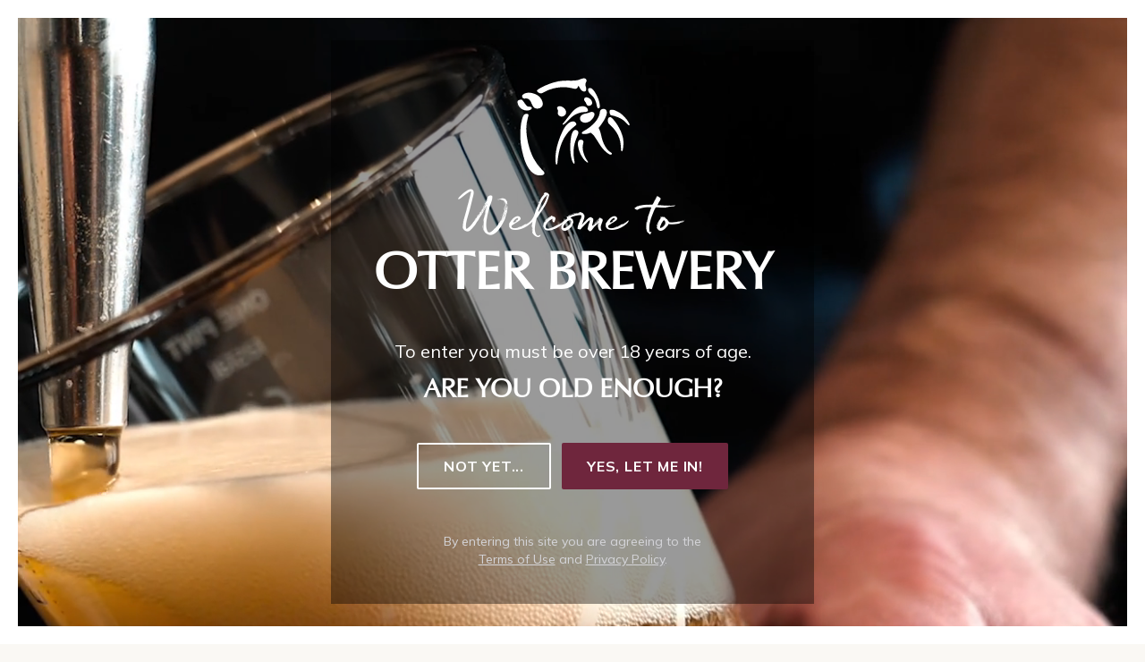

--- FILE ---
content_type: text/html; charset=UTF-8
request_url: https://otterbrewery.com/pints-means-trees/alder-buckthorn/
body_size: 80930
content:
<!doctype html>
<html lang="en-GB">

<head>
  <meta charset="utf-8">
<script>
//----------------------------------------------------------
//------ JAVASCRIPT HOOK FUNCTIONS FOR GRAVITY FORMS -------
//----------------------------------------------------------

if ( ! gform ) {
	document.addEventListener( 'gform_main_scripts_loaded', function() { gform.scriptsLoaded = true; } );
	document.addEventListener( 'gform/theme/scripts_loaded', function() { gform.themeScriptsLoaded = true; } );
	window.addEventListener( 'DOMContentLoaded', function() { gform.domLoaded = true; } );

	var gform = {
		domLoaded: false,
		scriptsLoaded: false,
		themeScriptsLoaded: false,
		isFormEditor: () => typeof InitializeEditor === 'function',

		/**
		 * @deprecated 2.9 the use of initializeOnLoaded in the form editor context is deprecated.
		 * @remove-in 4.0 this function will not check for gform.isFormEditor().
		 */
		callIfLoaded: function ( fn ) {
			if ( gform.domLoaded && gform.scriptsLoaded && ( gform.themeScriptsLoaded || gform.isFormEditor() ) ) {
				if ( gform.isFormEditor() ) {
					console.warn( 'The use of gform.initializeOnLoaded() is deprecated in the form editor context and will be removed in Gravity Forms 3.1.' );
				}
				fn();
				return true;
			}
			return false;
		},

		/**
		 * Call a function when all scripts are loaded
		 *
		 * @param function fn the callback function to call when all scripts are loaded
		 *
		 * @returns void
		 */
		initializeOnLoaded: function( fn ) {
			if ( ! gform.callIfLoaded( fn ) ) {
				document.addEventListener( 'gform_main_scripts_loaded', () => { gform.scriptsLoaded = true; gform.callIfLoaded( fn ); } );
				document.addEventListener( 'gform/theme/scripts_loaded', () => { gform.themeScriptsLoaded = true; gform.callIfLoaded( fn ); } );
				window.addEventListener( 'DOMContentLoaded', () => { gform.domLoaded = true; gform.callIfLoaded( fn ); } );
			}
		},

		hooks: { action: {}, filter: {} },
		addAction: function( action, callable, priority, tag ) {
			gform.addHook( 'action', action, callable, priority, tag );
		},
		addFilter: function( action, callable, priority, tag ) {
			gform.addHook( 'filter', action, callable, priority, tag );
		},
		doAction: function( action ) {
			gform.doHook( 'action', action, arguments );
		},
		applyFilters: function( action ) {
			return gform.doHook( 'filter', action, arguments );
		},
		removeAction: function( action, tag ) {
			gform.removeHook( 'action', action, tag );
		},
		removeFilter: function( action, priority, tag ) {
			gform.removeHook( 'filter', action, priority, tag );
		},
		addHook: function( hookType, action, callable, priority, tag ) {
			if ( undefined == gform.hooks[hookType][action] ) {
				gform.hooks[hookType][action] = [];
			}
			var hooks = gform.hooks[hookType][action];
			if ( undefined == tag ) {
				tag = action + '_' + hooks.length;
			}
			if( priority == undefined ){
				priority = 10;
			}

			gform.hooks[hookType][action].push( { tag:tag, callable:callable, priority:priority } );
		},
		doHook: function( hookType, action, args ) {

			// splice args from object into array and remove first index which is the hook name
			args = Array.prototype.slice.call(args, 1);

			if ( undefined != gform.hooks[hookType][action] ) {
				var hooks = gform.hooks[hookType][action], hook;
				//sort by priority
				hooks.sort(function(a,b){return a["priority"]-b["priority"]});

				hooks.forEach( function( hookItem ) {
					hook = hookItem.callable;

					if(typeof hook != 'function')
						hook = window[hook];
					if ( 'action' == hookType ) {
						hook.apply(null, args);
					} else {
						args[0] = hook.apply(null, args);
					}
				} );
			}
			if ( 'filter'==hookType ) {
				return args[0];
			}
		},
		removeHook: function( hookType, action, priority, tag ) {
			if ( undefined != gform.hooks[hookType][action] ) {
				var hooks = gform.hooks[hookType][action];
				hooks = hooks.filter( function(hook, index, arr) {
					var removeHook = (undefined==tag||tag==hook.tag) && (undefined==priority||priority==hook.priority);
					return !removeHook;
				} );
				gform.hooks[hookType][action] = hooks;
			}
		}
	};
}
</script>

  <meta name="viewport" content="width=device-width, initial-scale=1">
  <link rel="preconnect" href="https://fonts.googleapis.com">
  <link rel="preconnect" href="https://fonts.gstatic.com" crossorigin>
  <link href="https://fonts.googleapis.com/css2?family=Mulish:ital,wght@0,300;0,400;0,500;0,600;0,700;1,400;1,500;1,600&display=swap" rel="stylesheet">
  <script src="https://cdn.jsdelivr.net/npm/@splidejs/splide@4.1.4/dist/js/splide.min.js"></script>
  <link href="https://cdn.jsdelivr.net/npm/@splidejs/splide@4.1.4/dist/css/splide.min.css" rel="stylesheet">
  <style>
    [x-cloak] { display: none }
  </style>
  <script
				type="text/javascript"
				src="https://app.termly.io/resource-blocker/17387b9c-a99b-4227-9a44-6c9269e109d0">
			</script><meta name='robots' content='index, follow, max-image-preview:large, max-snippet:-1, max-video-preview:-1' />

	<!-- This site is optimized with the Yoast SEO plugin v26.8 - https://yoast.com/product/yoast-seo-wordpress/ -->
	<title>Alder Buckthorn - Otter Brewery</title>
	<link rel="canonical" href="https://otterbrewery.com/pints-means-trees/alder-buckthorn/" />
	<meta property="og:locale" content="en_GB" />
	<meta property="og:type" content="article" />
	<meta property="og:title" content="Alder Buckthorn - Otter Brewery" />
	<meta property="og:url" content="https://otterbrewery.com/pints-means-trees/alder-buckthorn/" />
	<meta property="og:site_name" content="Otter Brewery" />
	<meta property="article:modified_time" content="2024-01-11T14:07:29+00:00" />
	<meta name="twitter:card" content="summary_large_image" />
	<script type="application/ld+json" class="yoast-schema-graph">{"@context":"https://schema.org","@graph":[{"@type":"WebPage","@id":"https://otterbrewery.com/pints-means-trees/alder-buckthorn/","url":"https://otterbrewery.com/pints-means-trees/alder-buckthorn/","name":"Alder Buckthorn - Otter Brewery","isPartOf":{"@id":"https://otterbrewery.com/#website"},"datePublished":"2024-01-11T13:37:02+00:00","dateModified":"2024-01-11T14:07:29+00:00","breadcrumb":{"@id":"https://otterbrewery.com/pints-means-trees/alder-buckthorn/#breadcrumb"},"inLanguage":"en-GB","potentialAction":[{"@type":"ReadAction","target":["https://otterbrewery.com/pints-means-trees/alder-buckthorn/"]}]},{"@type":"BreadcrumbList","@id":"https://otterbrewery.com/pints-means-trees/alder-buckthorn/#breadcrumb","itemListElement":[{"@type":"ListItem","position":1,"name":"Home","item":"https://otterbrewery.com/"},{"@type":"ListItem","position":2,"name":"Pints Means Trees","item":"https://otterbrewery.com/pints-means-trees/"},{"@type":"ListItem","position":3,"name":"Alder Buckthorn"}]},{"@type":"WebSite","@id":"https://otterbrewery.com/#website","url":"https://otterbrewery.com/","name":"Otter Brewery","description":"","potentialAction":[{"@type":"SearchAction","target":{"@type":"EntryPoint","urlTemplate":"https://otterbrewery.com/?s={search_term_string}"},"query-input":{"@type":"PropertyValueSpecification","valueRequired":true,"valueName":"search_term_string"}}],"inLanguage":"en-GB"}]}</script>
	<!-- / Yoast SEO plugin. -->


<link rel='dns-prefetch' href='//www.googletagmanager.com' />
<link rel='dns-prefetch' href='//www.google.com' />
<link rel="alternate" title="oEmbed (JSON)" type="application/json+oembed" href="https://otterbrewery.com/wp-json/oembed/1.0/embed?url=https%3A%2F%2Fotterbrewery.com%2Fpints-means-trees%2Falder-buckthorn%2F" />
<link rel="alternate" title="oEmbed (XML)" type="text/xml+oembed" href="https://otterbrewery.com/wp-json/oembed/1.0/embed?url=https%3A%2F%2Fotterbrewery.com%2Fpints-means-trees%2Falder-buckthorn%2F&#038;format=xml" />
<style id='wp-img-auto-sizes-contain-inline-css'>
img:is([sizes=auto i],[sizes^="auto," i]){contain-intrinsic-size:3000px 1500px}
/*# sourceURL=wp-img-auto-sizes-contain-inline-css */
</style>
<link rel='stylesheet' id='sbi_styles-css' href='https://otterbrewery.com/app/plugins/instagram-feed/css/sbi-styles.css?ver=6.10.0' media='all' />
<style id='wp-emoji-styles-inline-css'>

	img.wp-smiley, img.emoji {
		display: inline !important;
		border: none !important;
		box-shadow: none !important;
		height: 1em !important;
		width: 1em !important;
		margin: 0 0.07em !important;
		vertical-align: -0.1em !important;
		background: none !important;
		padding: 0 !important;
	}
/*# sourceURL=wp-emoji-styles-inline-css */
</style>
<style id='wp-block-library-inline-css'>
:root{
  --wp-block-synced-color:#7a00df;
  --wp-block-synced-color--rgb:122, 0, 223;
  --wp-bound-block-color:var(--wp-block-synced-color);
  --wp-editor-canvas-background:#ddd;
  --wp-admin-theme-color:#007cba;
  --wp-admin-theme-color--rgb:0, 124, 186;
  --wp-admin-theme-color-darker-10:#006ba1;
  --wp-admin-theme-color-darker-10--rgb:0, 107, 160.5;
  --wp-admin-theme-color-darker-20:#005a87;
  --wp-admin-theme-color-darker-20--rgb:0, 90, 135;
  --wp-admin-border-width-focus:2px;
}
@media (min-resolution:192dpi){
  :root{
    --wp-admin-border-width-focus:1.5px;
  }
}
.wp-element-button{
  cursor:pointer;
}

:root .has-very-light-gray-background-color{
  background-color:#eee;
}
:root .has-very-dark-gray-background-color{
  background-color:#313131;
}
:root .has-very-light-gray-color{
  color:#eee;
}
:root .has-very-dark-gray-color{
  color:#313131;
}
:root .has-vivid-green-cyan-to-vivid-cyan-blue-gradient-background{
  background:linear-gradient(135deg, #00d084, #0693e3);
}
:root .has-purple-crush-gradient-background{
  background:linear-gradient(135deg, #34e2e4, #4721fb 50%, #ab1dfe);
}
:root .has-hazy-dawn-gradient-background{
  background:linear-gradient(135deg, #faaca8, #dad0ec);
}
:root .has-subdued-olive-gradient-background{
  background:linear-gradient(135deg, #fafae1, #67a671);
}
:root .has-atomic-cream-gradient-background{
  background:linear-gradient(135deg, #fdd79a, #004a59);
}
:root .has-nightshade-gradient-background{
  background:linear-gradient(135deg, #330968, #31cdcf);
}
:root .has-midnight-gradient-background{
  background:linear-gradient(135deg, #020381, #2874fc);
}
:root{
  --wp--preset--font-size--normal:16px;
  --wp--preset--font-size--huge:42px;
}

.has-regular-font-size{
  font-size:1em;
}

.has-larger-font-size{
  font-size:2.625em;
}

.has-normal-font-size{
  font-size:var(--wp--preset--font-size--normal);
}

.has-huge-font-size{
  font-size:var(--wp--preset--font-size--huge);
}

.has-text-align-center{
  text-align:center;
}

.has-text-align-left{
  text-align:left;
}

.has-text-align-right{
  text-align:right;
}

.has-fit-text{
  white-space:nowrap !important;
}

#end-resizable-editor-section{
  display:none;
}

.aligncenter{
  clear:both;
}

.items-justified-left{
  justify-content:flex-start;
}

.items-justified-center{
  justify-content:center;
}

.items-justified-right{
  justify-content:flex-end;
}

.items-justified-space-between{
  justify-content:space-between;
}

.screen-reader-text{
  border:0;
  clip-path:inset(50%);
  height:1px;
  margin:-1px;
  overflow:hidden;
  padding:0;
  position:absolute;
  width:1px;
  word-wrap:normal !important;
}

.screen-reader-text:focus{
  background-color:#ddd;
  clip-path:none;
  color:#444;
  display:block;
  font-size:1em;
  height:auto;
  left:5px;
  line-height:normal;
  padding:15px 23px 14px;
  text-decoration:none;
  top:5px;
  width:auto;
  z-index:100000;
}
html :where(.has-border-color){
  border-style:solid;
}

html :where([style*=border-top-color]){
  border-top-style:solid;
}

html :where([style*=border-right-color]){
  border-right-style:solid;
}

html :where([style*=border-bottom-color]){
  border-bottom-style:solid;
}

html :where([style*=border-left-color]){
  border-left-style:solid;
}

html :where([style*=border-width]){
  border-style:solid;
}

html :where([style*=border-top-width]){
  border-top-style:solid;
}

html :where([style*=border-right-width]){
  border-right-style:solid;
}

html :where([style*=border-bottom-width]){
  border-bottom-style:solid;
}

html :where([style*=border-left-width]){
  border-left-style:solid;
}
html :where(img[class*=wp-image-]){
  height:auto;
  max-width:100%;
}
:where(figure){
  margin:0 0 1em;
}

html :where(.is-position-sticky){
  --wp-admin--admin-bar--position-offset:var(--wp-admin--admin-bar--height, 0px);
}

@media screen and (max-width:600px){
  html :where(.is-position-sticky){
    --wp-admin--admin-bar--position-offset:0px;
  }
}

/*# sourceURL=wp-block-library-inline-css */
</style><link rel='stylesheet' id='wc-blocks-style-css' href='https://otterbrewery.com/app/plugins/woocommerce/assets/client/blocks/wc-blocks.css?ver=1768910771' media='all' />
<style id='global-styles-inline-css'>
:root{--wp--preset--aspect-ratio--square: 1;--wp--preset--aspect-ratio--4-3: 4/3;--wp--preset--aspect-ratio--3-4: 3/4;--wp--preset--aspect-ratio--3-2: 3/2;--wp--preset--aspect-ratio--2-3: 2/3;--wp--preset--aspect-ratio--16-9: 16/9;--wp--preset--aspect-ratio--9-16: 9/16;--wp--preset--color--black: #000;--wp--preset--color--cyan-bluish-gray: #abb8c3;--wp--preset--color--white: #fff;--wp--preset--color--pale-pink: #f78da7;--wp--preset--color--vivid-red: #cf2e2e;--wp--preset--color--luminous-vivid-orange: #ff6900;--wp--preset--color--luminous-vivid-amber: #fcb900;--wp--preset--color--light-green-cyan: #7bdcb5;--wp--preset--color--vivid-green-cyan: #00d084;--wp--preset--color--pale-cyan-blue: #8ed1fc;--wp--preset--color--vivid-cyan-blue: #0693e3;--wp--preset--color--vivid-purple: #9b51e0;--wp--preset--color--inherit: inherit;--wp--preset--color--current: currentcolor;--wp--preset--color--transparent: transparent;--wp--preset--color--slate-50: #f8fafc;--wp--preset--color--slate-100: #f1f5f9;--wp--preset--color--slate-200: #e2e8f0;--wp--preset--color--slate-300: #cbd5e1;--wp--preset--color--slate-400: #94a3b8;--wp--preset--color--slate-500: #64748b;--wp--preset--color--slate-600: #475569;--wp--preset--color--slate-700: #334155;--wp--preset--color--slate-800: #1e293b;--wp--preset--color--slate-900: #0f172a;--wp--preset--color--slate-950: #020617;--wp--preset--color--gray-50: #f9fafb;--wp--preset--color--gray-100: #f3f4f6;--wp--preset--color--gray-200: #e5e7eb;--wp--preset--color--gray-300: #d1d5db;--wp--preset--color--gray-400: #9ca3af;--wp--preset--color--gray-500: #6b7280;--wp--preset--color--gray-600: #4b5563;--wp--preset--color--gray-700: #374151;--wp--preset--color--gray-800: #1f2937;--wp--preset--color--gray-900: #111827;--wp--preset--color--gray-950: #030712;--wp--preset--color--zinc-50: #fafafa;--wp--preset--color--zinc-100: #f4f4f5;--wp--preset--color--zinc-200: #e4e4e7;--wp--preset--color--zinc-300: #d4d4d8;--wp--preset--color--zinc-400: #a1a1aa;--wp--preset--color--zinc-500: #71717a;--wp--preset--color--zinc-600: #52525b;--wp--preset--color--zinc-700: #3f3f46;--wp--preset--color--zinc-800: #27272a;--wp--preset--color--zinc-900: #18181b;--wp--preset--color--zinc-950: #09090b;--wp--preset--color--neutral-50: #fafafa;--wp--preset--color--neutral-100: #f5f5f5;--wp--preset--color--neutral-200: #e5e5e5;--wp--preset--color--neutral-300: #d4d4d4;--wp--preset--color--neutral-400: #a3a3a3;--wp--preset--color--neutral-500: #737373;--wp--preset--color--neutral-600: #525252;--wp--preset--color--neutral-700: #404040;--wp--preset--color--neutral-800: #262626;--wp--preset--color--neutral-900: #171717;--wp--preset--color--neutral-950: #0a0a0a;--wp--preset--color--stone-50: #fafaf9;--wp--preset--color--stone-100: #f5f5f4;--wp--preset--color--stone-200: #e7e5e4;--wp--preset--color--stone-300: #d6d3d1;--wp--preset--color--stone-400: #a8a29e;--wp--preset--color--stone-500: #78716c;--wp--preset--color--stone-600: #57534e;--wp--preset--color--stone-700: #44403c;--wp--preset--color--stone-800: #292524;--wp--preset--color--stone-900: #1c1917;--wp--preset--color--stone-950: #0c0a09;--wp--preset--color--red-50: #fef2f2;--wp--preset--color--red-100: #fee2e2;--wp--preset--color--red-200: #fecaca;--wp--preset--color--red-300: #fca5a5;--wp--preset--color--red-400: #f87171;--wp--preset--color--red-500: #ef4444;--wp--preset--color--red-600: #dc2626;--wp--preset--color--red-700: #b91c1c;--wp--preset--color--red-800: #991b1b;--wp--preset--color--red-900: #7f1d1d;--wp--preset--color--red-950: #450a0a;--wp--preset--color--orange-50: #ffefe9;--wp--preset--color--orange-100: #fedfd4;--wp--preset--color--orange-200: #fdbfa8;--wp--preset--color--orange-300: #fc9f7d;--wp--preset--color--orange-400: #fb7f51;--wp--preset--color--orange-500: #f97316;--wp--preset--color--orange-600: #c84c1e;--wp--preset--color--orange-700: #963917;--wp--preset--color--orange-800: #64260f;--wp--preset--color--orange-900: #321308;--wp--preset--color--orange-950: #431407;--wp--preset--color--orange-default: #fa5f26;--wp--preset--color--amber-50: #fff3e9;--wp--preset--color--amber-100: #ffe6d3;--wp--preset--color--amber-200: #fecea7;--wp--preset--color--amber-300: #feb57c;--wp--preset--color--amber-400: #fd9d50;--wp--preset--color--amber-500: #f59e0b;--wp--preset--color--amber-600: #ca6a1d;--wp--preset--color--amber-700: #984f16;--wp--preset--color--amber-800: #65350e;--wp--preset--color--amber-900: #331a07;--wp--preset--color--amber-950: #451a03;--wp--preset--color--amber-default: #fd8424;--wp--preset--color--yellow-50: #fefce8;--wp--preset--color--yellow-100: #fef9c3;--wp--preset--color--yellow-200: #fef08a;--wp--preset--color--yellow-300: #fde047;--wp--preset--color--yellow-400: #facc15;--wp--preset--color--yellow-500: #eab308;--wp--preset--color--yellow-600: #ca8a04;--wp--preset--color--yellow-700: #a16207;--wp--preset--color--yellow-800: #854d0e;--wp--preset--color--yellow-900: #713f12;--wp--preset--color--yellow-950: #422006;--wp--preset--color--lime-50: #f7fee7;--wp--preset--color--lime-100: #ecfccb;--wp--preset--color--lime-200: #d9f99d;--wp--preset--color--lime-300: #bef264;--wp--preset--color--lime-400: #a3e635;--wp--preset--color--lime-500: #84cc16;--wp--preset--color--lime-600: #65a30d;--wp--preset--color--lime-700: #4d7c0f;--wp--preset--color--lime-800: #3f6212;--wp--preset--color--lime-900: #365314;--wp--preset--color--lime-950: #1a2e05;--wp--preset--color--green-50: #eaf3ee;--wp--preset--color--green-100: #d4e8dd;--wp--preset--color--green-200: #aad1bc;--wp--preset--color--green-300: #7fb99a;--wp--preset--color--green-400: #55a279;--wp--preset--color--green-500: #22c55e;--wp--preset--color--green-600: #226f46;--wp--preset--color--green-700: #195334;--wp--preset--color--green-800: #113823;--wp--preset--color--green-900: #081c11;--wp--preset--color--green-950: #052e16;--wp--preset--color--green-default: #2a8b57;--wp--preset--color--emerald-50: #ecfdf5;--wp--preset--color--emerald-100: #d1fae5;--wp--preset--color--emerald-200: #a7f3d0;--wp--preset--color--emerald-300: #6ee7b7;--wp--preset--color--emerald-400: #34d399;--wp--preset--color--emerald-500: #10b981;--wp--preset--color--emerald-600: #059669;--wp--preset--color--emerald-700: #047857;--wp--preset--color--emerald-800: #065f46;--wp--preset--color--emerald-900: #064e3b;--wp--preset--color--emerald-950: #022c22;--wp--preset--color--teal-50: #f0fdfa;--wp--preset--color--teal-100: #ccfbf1;--wp--preset--color--teal-200: #99f6e4;--wp--preset--color--teal-300: #5eead4;--wp--preset--color--teal-400: #2dd4bf;--wp--preset--color--teal-500: #14b8a6;--wp--preset--color--teal-600: #0d9488;--wp--preset--color--teal-700: #0f766e;--wp--preset--color--teal-800: #115e59;--wp--preset--color--teal-900: #134e4a;--wp--preset--color--teal-950: #042f2e;--wp--preset--color--cyan-50: #ecfeff;--wp--preset--color--cyan-100: #cffafe;--wp--preset--color--cyan-200: #a5f3fc;--wp--preset--color--cyan-300: #67e8f9;--wp--preset--color--cyan-400: #22d3ee;--wp--preset--color--cyan-500: #06b6d4;--wp--preset--color--cyan-600: #0891b2;--wp--preset--color--cyan-700: #0e7490;--wp--preset--color--cyan-800: #155e75;--wp--preset--color--cyan-900: #164e63;--wp--preset--color--cyan-950: #083344;--wp--preset--color--sky-50: #f0f9ff;--wp--preset--color--sky-100: #e0f2fe;--wp--preset--color--sky-200: #bae6fd;--wp--preset--color--sky-300: #7dd3fc;--wp--preset--color--sky-400: #38bdf8;--wp--preset--color--sky-500: #0ea5e9;--wp--preset--color--sky-600: #0284c7;--wp--preset--color--sky-700: #0369a1;--wp--preset--color--sky-800: #075985;--wp--preset--color--sky-900: #0c4a6e;--wp--preset--color--sky-950: #082f49;--wp--preset--color--blue-50: #eaeff8;--wp--preset--color--blue-100: #d5dff1;--wp--preset--color--blue-200: #aabee3;--wp--preset--color--blue-300: #809ed6;--wp--preset--color--blue-400: #557dc8;--wp--preset--color--blue-500: #3b82f6;--wp--preset--color--blue-600: #224a95;--wp--preset--color--blue-700: #1a3870;--wp--preset--color--blue-800: #11254a;--wp--preset--color--blue-900: #091325;--wp--preset--color--blue-950: #172554;--wp--preset--color--blue-default: #2b5dba;--wp--preset--color--indigo-50: #eef2ff;--wp--preset--color--indigo-100: #e0e7ff;--wp--preset--color--indigo-200: #c7d2fe;--wp--preset--color--indigo-300: #a5b4fc;--wp--preset--color--indigo-400: #818cf8;--wp--preset--color--indigo-500: #6366f1;--wp--preset--color--indigo-600: #4f46e5;--wp--preset--color--indigo-700: #4338ca;--wp--preset--color--indigo-800: #3730a3;--wp--preset--color--indigo-900: #312e81;--wp--preset--color--indigo-950: #1e1b4b;--wp--preset--color--violet-50: #f5f3ff;--wp--preset--color--violet-100: #ede9fe;--wp--preset--color--violet-200: #ddd6fe;--wp--preset--color--violet-300: #c4b5fd;--wp--preset--color--violet-400: #a78bfa;--wp--preset--color--violet-500: #8b5cf6;--wp--preset--color--violet-600: #7c3aed;--wp--preset--color--violet-700: #6d28d9;--wp--preset--color--violet-800: #5b21b6;--wp--preset--color--violet-900: #4c1d95;--wp--preset--color--violet-950: #2e1065;--wp--preset--color--purple-50: #faf5ff;--wp--preset--color--purple-100: #f3e8ff;--wp--preset--color--purple-200: #e9d5ff;--wp--preset--color--purple-300: #d8b4fe;--wp--preset--color--purple-400: #c084fc;--wp--preset--color--purple-500: #a855f7;--wp--preset--color--purple-600: #9333ea;--wp--preset--color--purple-700: #7e22ce;--wp--preset--color--purple-800: #6b21a8;--wp--preset--color--purple-900: #581c87;--wp--preset--color--purple-950: #3b0764;--wp--preset--color--fuchsia-50: #fdf4ff;--wp--preset--color--fuchsia-100: #fae8ff;--wp--preset--color--fuchsia-200: #f5d0fe;--wp--preset--color--fuchsia-300: #f0abfc;--wp--preset--color--fuchsia-400: #e879f9;--wp--preset--color--fuchsia-500: #d946ef;--wp--preset--color--fuchsia-600: #c026d3;--wp--preset--color--fuchsia-700: #a21caf;--wp--preset--color--fuchsia-800: #86198f;--wp--preset--color--fuchsia-900: #701a75;--wp--preset--color--fuchsia-950: #4a044e;--wp--preset--color--pink-50: #fdf2f8;--wp--preset--color--pink-100: #fce7f3;--wp--preset--color--pink-200: #fbcfe8;--wp--preset--color--pink-300: #f9a8d4;--wp--preset--color--pink-400: #f472b6;--wp--preset--color--pink-500: #ec4899;--wp--preset--color--pink-600: #db2777;--wp--preset--color--pink-700: #be185d;--wp--preset--color--pink-800: #9d174d;--wp--preset--color--pink-900: #831843;--wp--preset--color--pink-950: #500724;--wp--preset--color--rose-50: #fff1f2;--wp--preset--color--rose-100: #ffe4e6;--wp--preset--color--rose-200: #fecdd3;--wp--preset--color--rose-300: #fda4af;--wp--preset--color--rose-400: #fb7185;--wp--preset--color--rose-500: #f43f5e;--wp--preset--color--rose-600: #e11d48;--wp--preset--color--rose-700: #be123c;--wp--preset--color--rose-800: #9f1239;--wp--preset--color--rose-900: #881337;--wp--preset--color--rose-950: #4c0519;--wp--preset--color--navbar-link: var(--colour-navbar-link);--wp--preset--color--navbar-icon: var(--colour-navbar-icon);--wp--preset--color--button-primary: var(--colour-button-primary);--wp--preset--color--button-primary-hover: var(--colour-button-primary-hover);--wp--preset--color--button-secondary: var(--colour-button-secondary);--wp--preset--color--panel: var(--colour-panel);--wp--preset--color--primary-50: #f1e9ec;--wp--preset--color--primary-100: #e2d4d8;--wp--preset--color--primary-200: #c5a8b1;--wp--preset--color--primary-300: #a97d8b;--wp--preset--color--primary-400: #8c5164;--wp--preset--color--primary-600: #591e31;--wp--preset--color--primary-700: #431725;--wp--preset--color--primary-800: #2c0f18;--wp--preset--color--primary-900: #16080c;--wp--preset--color--primary-default: #6f263d;--wp--preset--color--ivory: #faf8f4;--wp--preset--color--dark-ivory: #f3ede8;--wp--preset--gradient--vivid-cyan-blue-to-vivid-purple: linear-gradient(135deg,rgb(6,147,227) 0%,rgb(155,81,224) 100%);--wp--preset--gradient--light-green-cyan-to-vivid-green-cyan: linear-gradient(135deg,rgb(122,220,180) 0%,rgb(0,208,130) 100%);--wp--preset--gradient--luminous-vivid-amber-to-luminous-vivid-orange: linear-gradient(135deg,rgb(252,185,0) 0%,rgb(255,105,0) 100%);--wp--preset--gradient--luminous-vivid-orange-to-vivid-red: linear-gradient(135deg,rgb(255,105,0) 0%,rgb(207,46,46) 100%);--wp--preset--gradient--very-light-gray-to-cyan-bluish-gray: linear-gradient(135deg,rgb(238,238,238) 0%,rgb(169,184,195) 100%);--wp--preset--gradient--cool-to-warm-spectrum: linear-gradient(135deg,rgb(74,234,220) 0%,rgb(151,120,209) 20%,rgb(207,42,186) 40%,rgb(238,44,130) 60%,rgb(251,105,98) 80%,rgb(254,248,76) 100%);--wp--preset--gradient--blush-light-purple: linear-gradient(135deg,rgb(255,206,236) 0%,rgb(152,150,240) 100%);--wp--preset--gradient--blush-bordeaux: linear-gradient(135deg,rgb(254,205,165) 0%,rgb(254,45,45) 50%,rgb(107,0,62) 100%);--wp--preset--gradient--luminous-dusk: linear-gradient(135deg,rgb(255,203,112) 0%,rgb(199,81,192) 50%,rgb(65,88,208) 100%);--wp--preset--gradient--pale-ocean: linear-gradient(135deg,rgb(255,245,203) 0%,rgb(182,227,212) 50%,rgb(51,167,181) 100%);--wp--preset--gradient--electric-grass: linear-gradient(135deg,rgb(202,248,128) 0%,rgb(113,206,126) 100%);--wp--preset--gradient--midnight: linear-gradient(135deg,rgb(2,3,129) 0%,rgb(40,116,252) 100%);--wp--preset--font-size--small: 13px;--wp--preset--font-size--medium: 20px;--wp--preset--font-size--large: 36px;--wp--preset--font-size--x-large: 42px;--wp--preset--font-size--xs: 0.75rem;--wp--preset--font-size--sm: 0.875rem;--wp--preset--font-size--base: 1rem;--wp--preset--font-size--lg: 1.125rem;--wp--preset--font-size--xl: 1.25rem;--wp--preset--font-size--2-xl: 1.5rem;--wp--preset--font-size--3-xl: 1.875rem;--wp--preset--font-size--4-xl: 2.25rem;--wp--preset--font-size--5-xl: 3rem;--wp--preset--font-size--6-xl: 3.75rem;--wp--preset--font-size--7-xl: 4.5rem;--wp--preset--font-size--8-xl: 6rem;--wp--preset--font-size--9-xl: 8rem;--wp--preset--font-family--sans: ui-sans-serif,system-ui,-apple-system,BlinkMacSystemFont,"Segoe UI",Roboto,"Helvetica Neue",Arial,"Noto Sans",sans-serif,"Apple Color Emoji","Segoe UI Emoji","Segoe UI Symbol","Noto Color Emoji";--wp--preset--font-family--serif: ui-serif,Georgia,Cambria,"Times New Roman",Times,serif;--wp--preset--font-family--mono: ui-monospace,SFMono-Regular,Menlo,Monaco,Consolas,"Liberation Mono","Courier New",monospace;--wp--preset--font-family--display: Vera-Humana-95,serif;--wp--preset--font-family--body: Mulish,sans-serif;--wp--preset--font-family--accent: Quickbrush,serif;--wp--preset--spacing--20: 0.44rem;--wp--preset--spacing--30: 0.67rem;--wp--preset--spacing--40: 1rem;--wp--preset--spacing--50: 1.5rem;--wp--preset--spacing--60: 2.25rem;--wp--preset--spacing--70: 3.38rem;--wp--preset--spacing--80: 5.06rem;--wp--preset--shadow--natural: 6px 6px 9px rgba(0, 0, 0, 0.2);--wp--preset--shadow--deep: 12px 12px 50px rgba(0, 0, 0, 0.4);--wp--preset--shadow--sharp: 6px 6px 0px rgba(0, 0, 0, 0.2);--wp--preset--shadow--outlined: 6px 6px 0px -3px rgb(255, 255, 255), 6px 6px rgb(0, 0, 0);--wp--preset--shadow--crisp: 6px 6px 0px rgb(0, 0, 0);}:where(body) { margin: 0; }.wp-site-blocks > .alignleft { float: left; margin-right: 2em; }.wp-site-blocks > .alignright { float: right; margin-left: 2em; }.wp-site-blocks > .aligncenter { justify-content: center; margin-left: auto; margin-right: auto; }:where(.is-layout-flex){gap: 0.5em;}:where(.is-layout-grid){gap: 0.5em;}.is-layout-flow > .alignleft{float: left;margin-inline-start: 0;margin-inline-end: 2em;}.is-layout-flow > .alignright{float: right;margin-inline-start: 2em;margin-inline-end: 0;}.is-layout-flow > .aligncenter{margin-left: auto !important;margin-right: auto !important;}.is-layout-constrained > .alignleft{float: left;margin-inline-start: 0;margin-inline-end: 2em;}.is-layout-constrained > .alignright{float: right;margin-inline-start: 2em;margin-inline-end: 0;}.is-layout-constrained > .aligncenter{margin-left: auto !important;margin-right: auto !important;}.is-layout-constrained > :where(:not(.alignleft):not(.alignright):not(.alignfull)){margin-left: auto !important;margin-right: auto !important;}body .is-layout-flex{display: flex;}.is-layout-flex{flex-wrap: wrap;align-items: center;}.is-layout-flex > :is(*, div){margin: 0;}body .is-layout-grid{display: grid;}.is-layout-grid > :is(*, div){margin: 0;}body{padding-top: 0px;padding-right: 0px;padding-bottom: 0px;padding-left: 0px;}a:where(:not(.wp-element-button)){text-decoration: underline;}:root :where(.wp-element-button, .wp-block-button__link){background-color: #32373c;border-width: 0;color: #fff;font-family: inherit;font-size: inherit;font-style: inherit;font-weight: inherit;letter-spacing: inherit;line-height: inherit;padding-top: calc(0.667em + 2px);padding-right: calc(1.333em + 2px);padding-bottom: calc(0.667em + 2px);padding-left: calc(1.333em + 2px);text-decoration: none;text-transform: inherit;}.has-black-color{color: var(--wp--preset--color--black) !important;}.has-cyan-bluish-gray-color{color: var(--wp--preset--color--cyan-bluish-gray) !important;}.has-white-color{color: var(--wp--preset--color--white) !important;}.has-pale-pink-color{color: var(--wp--preset--color--pale-pink) !important;}.has-vivid-red-color{color: var(--wp--preset--color--vivid-red) !important;}.has-luminous-vivid-orange-color{color: var(--wp--preset--color--luminous-vivid-orange) !important;}.has-luminous-vivid-amber-color{color: var(--wp--preset--color--luminous-vivid-amber) !important;}.has-light-green-cyan-color{color: var(--wp--preset--color--light-green-cyan) !important;}.has-vivid-green-cyan-color{color: var(--wp--preset--color--vivid-green-cyan) !important;}.has-pale-cyan-blue-color{color: var(--wp--preset--color--pale-cyan-blue) !important;}.has-vivid-cyan-blue-color{color: var(--wp--preset--color--vivid-cyan-blue) !important;}.has-vivid-purple-color{color: var(--wp--preset--color--vivid-purple) !important;}.has-inherit-color{color: var(--wp--preset--color--inherit) !important;}.has-current-color{color: var(--wp--preset--color--current) !important;}.has-transparent-color{color: var(--wp--preset--color--transparent) !important;}.has-slate-50-color{color: var(--wp--preset--color--slate-50) !important;}.has-slate-100-color{color: var(--wp--preset--color--slate-100) !important;}.has-slate-200-color{color: var(--wp--preset--color--slate-200) !important;}.has-slate-300-color{color: var(--wp--preset--color--slate-300) !important;}.has-slate-400-color{color: var(--wp--preset--color--slate-400) !important;}.has-slate-500-color{color: var(--wp--preset--color--slate-500) !important;}.has-slate-600-color{color: var(--wp--preset--color--slate-600) !important;}.has-slate-700-color{color: var(--wp--preset--color--slate-700) !important;}.has-slate-800-color{color: var(--wp--preset--color--slate-800) !important;}.has-slate-900-color{color: var(--wp--preset--color--slate-900) !important;}.has-slate-950-color{color: var(--wp--preset--color--slate-950) !important;}.has-gray-50-color{color: var(--wp--preset--color--gray-50) !important;}.has-gray-100-color{color: var(--wp--preset--color--gray-100) !important;}.has-gray-200-color{color: var(--wp--preset--color--gray-200) !important;}.has-gray-300-color{color: var(--wp--preset--color--gray-300) !important;}.has-gray-400-color{color: var(--wp--preset--color--gray-400) !important;}.has-gray-500-color{color: var(--wp--preset--color--gray-500) !important;}.has-gray-600-color{color: var(--wp--preset--color--gray-600) !important;}.has-gray-700-color{color: var(--wp--preset--color--gray-700) !important;}.has-gray-800-color{color: var(--wp--preset--color--gray-800) !important;}.has-gray-900-color{color: var(--wp--preset--color--gray-900) !important;}.has-gray-950-color{color: var(--wp--preset--color--gray-950) !important;}.has-zinc-50-color{color: var(--wp--preset--color--zinc-50) !important;}.has-zinc-100-color{color: var(--wp--preset--color--zinc-100) !important;}.has-zinc-200-color{color: var(--wp--preset--color--zinc-200) !important;}.has-zinc-300-color{color: var(--wp--preset--color--zinc-300) !important;}.has-zinc-400-color{color: var(--wp--preset--color--zinc-400) !important;}.has-zinc-500-color{color: var(--wp--preset--color--zinc-500) !important;}.has-zinc-600-color{color: var(--wp--preset--color--zinc-600) !important;}.has-zinc-700-color{color: var(--wp--preset--color--zinc-700) !important;}.has-zinc-800-color{color: var(--wp--preset--color--zinc-800) !important;}.has-zinc-900-color{color: var(--wp--preset--color--zinc-900) !important;}.has-zinc-950-color{color: var(--wp--preset--color--zinc-950) !important;}.has-neutral-50-color{color: var(--wp--preset--color--neutral-50) !important;}.has-neutral-100-color{color: var(--wp--preset--color--neutral-100) !important;}.has-neutral-200-color{color: var(--wp--preset--color--neutral-200) !important;}.has-neutral-300-color{color: var(--wp--preset--color--neutral-300) !important;}.has-neutral-400-color{color: var(--wp--preset--color--neutral-400) !important;}.has-neutral-500-color{color: var(--wp--preset--color--neutral-500) !important;}.has-neutral-600-color{color: var(--wp--preset--color--neutral-600) !important;}.has-neutral-700-color{color: var(--wp--preset--color--neutral-700) !important;}.has-neutral-800-color{color: var(--wp--preset--color--neutral-800) !important;}.has-neutral-900-color{color: var(--wp--preset--color--neutral-900) !important;}.has-neutral-950-color{color: var(--wp--preset--color--neutral-950) !important;}.has-stone-50-color{color: var(--wp--preset--color--stone-50) !important;}.has-stone-100-color{color: var(--wp--preset--color--stone-100) !important;}.has-stone-200-color{color: var(--wp--preset--color--stone-200) !important;}.has-stone-300-color{color: var(--wp--preset--color--stone-300) !important;}.has-stone-400-color{color: var(--wp--preset--color--stone-400) !important;}.has-stone-500-color{color: var(--wp--preset--color--stone-500) !important;}.has-stone-600-color{color: var(--wp--preset--color--stone-600) !important;}.has-stone-700-color{color: var(--wp--preset--color--stone-700) !important;}.has-stone-800-color{color: var(--wp--preset--color--stone-800) !important;}.has-stone-900-color{color: var(--wp--preset--color--stone-900) !important;}.has-stone-950-color{color: var(--wp--preset--color--stone-950) !important;}.has-red-50-color{color: var(--wp--preset--color--red-50) !important;}.has-red-100-color{color: var(--wp--preset--color--red-100) !important;}.has-red-200-color{color: var(--wp--preset--color--red-200) !important;}.has-red-300-color{color: var(--wp--preset--color--red-300) !important;}.has-red-400-color{color: var(--wp--preset--color--red-400) !important;}.has-red-500-color{color: var(--wp--preset--color--red-500) !important;}.has-red-600-color{color: var(--wp--preset--color--red-600) !important;}.has-red-700-color{color: var(--wp--preset--color--red-700) !important;}.has-red-800-color{color: var(--wp--preset--color--red-800) !important;}.has-red-900-color{color: var(--wp--preset--color--red-900) !important;}.has-red-950-color{color: var(--wp--preset--color--red-950) !important;}.has-orange-50-color{color: var(--wp--preset--color--orange-50) !important;}.has-orange-100-color{color: var(--wp--preset--color--orange-100) !important;}.has-orange-200-color{color: var(--wp--preset--color--orange-200) !important;}.has-orange-300-color{color: var(--wp--preset--color--orange-300) !important;}.has-orange-400-color{color: var(--wp--preset--color--orange-400) !important;}.has-orange-500-color{color: var(--wp--preset--color--orange-500) !important;}.has-orange-600-color{color: var(--wp--preset--color--orange-600) !important;}.has-orange-700-color{color: var(--wp--preset--color--orange-700) !important;}.has-orange-800-color{color: var(--wp--preset--color--orange-800) !important;}.has-orange-900-color{color: var(--wp--preset--color--orange-900) !important;}.has-orange-950-color{color: var(--wp--preset--color--orange-950) !important;}.has-orange-default-color{color: var(--wp--preset--color--orange-default) !important;}.has-amber-50-color{color: var(--wp--preset--color--amber-50) !important;}.has-amber-100-color{color: var(--wp--preset--color--amber-100) !important;}.has-amber-200-color{color: var(--wp--preset--color--amber-200) !important;}.has-amber-300-color{color: var(--wp--preset--color--amber-300) !important;}.has-amber-400-color{color: var(--wp--preset--color--amber-400) !important;}.has-amber-500-color{color: var(--wp--preset--color--amber-500) !important;}.has-amber-600-color{color: var(--wp--preset--color--amber-600) !important;}.has-amber-700-color{color: var(--wp--preset--color--amber-700) !important;}.has-amber-800-color{color: var(--wp--preset--color--amber-800) !important;}.has-amber-900-color{color: var(--wp--preset--color--amber-900) !important;}.has-amber-950-color{color: var(--wp--preset--color--amber-950) !important;}.has-amber-default-color{color: var(--wp--preset--color--amber-default) !important;}.has-yellow-50-color{color: var(--wp--preset--color--yellow-50) !important;}.has-yellow-100-color{color: var(--wp--preset--color--yellow-100) !important;}.has-yellow-200-color{color: var(--wp--preset--color--yellow-200) !important;}.has-yellow-300-color{color: var(--wp--preset--color--yellow-300) !important;}.has-yellow-400-color{color: var(--wp--preset--color--yellow-400) !important;}.has-yellow-500-color{color: var(--wp--preset--color--yellow-500) !important;}.has-yellow-600-color{color: var(--wp--preset--color--yellow-600) !important;}.has-yellow-700-color{color: var(--wp--preset--color--yellow-700) !important;}.has-yellow-800-color{color: var(--wp--preset--color--yellow-800) !important;}.has-yellow-900-color{color: var(--wp--preset--color--yellow-900) !important;}.has-yellow-950-color{color: var(--wp--preset--color--yellow-950) !important;}.has-lime-50-color{color: var(--wp--preset--color--lime-50) !important;}.has-lime-100-color{color: var(--wp--preset--color--lime-100) !important;}.has-lime-200-color{color: var(--wp--preset--color--lime-200) !important;}.has-lime-300-color{color: var(--wp--preset--color--lime-300) !important;}.has-lime-400-color{color: var(--wp--preset--color--lime-400) !important;}.has-lime-500-color{color: var(--wp--preset--color--lime-500) !important;}.has-lime-600-color{color: var(--wp--preset--color--lime-600) !important;}.has-lime-700-color{color: var(--wp--preset--color--lime-700) !important;}.has-lime-800-color{color: var(--wp--preset--color--lime-800) !important;}.has-lime-900-color{color: var(--wp--preset--color--lime-900) !important;}.has-lime-950-color{color: var(--wp--preset--color--lime-950) !important;}.has-green-50-color{color: var(--wp--preset--color--green-50) !important;}.has-green-100-color{color: var(--wp--preset--color--green-100) !important;}.has-green-200-color{color: var(--wp--preset--color--green-200) !important;}.has-green-300-color{color: var(--wp--preset--color--green-300) !important;}.has-green-400-color{color: var(--wp--preset--color--green-400) !important;}.has-green-500-color{color: var(--wp--preset--color--green-500) !important;}.has-green-600-color{color: var(--wp--preset--color--green-600) !important;}.has-green-700-color{color: var(--wp--preset--color--green-700) !important;}.has-green-800-color{color: var(--wp--preset--color--green-800) !important;}.has-green-900-color{color: var(--wp--preset--color--green-900) !important;}.has-green-950-color{color: var(--wp--preset--color--green-950) !important;}.has-green-default-color{color: var(--wp--preset--color--green-default) !important;}.has-emerald-50-color{color: var(--wp--preset--color--emerald-50) !important;}.has-emerald-100-color{color: var(--wp--preset--color--emerald-100) !important;}.has-emerald-200-color{color: var(--wp--preset--color--emerald-200) !important;}.has-emerald-300-color{color: var(--wp--preset--color--emerald-300) !important;}.has-emerald-400-color{color: var(--wp--preset--color--emerald-400) !important;}.has-emerald-500-color{color: var(--wp--preset--color--emerald-500) !important;}.has-emerald-600-color{color: var(--wp--preset--color--emerald-600) !important;}.has-emerald-700-color{color: var(--wp--preset--color--emerald-700) !important;}.has-emerald-800-color{color: var(--wp--preset--color--emerald-800) !important;}.has-emerald-900-color{color: var(--wp--preset--color--emerald-900) !important;}.has-emerald-950-color{color: var(--wp--preset--color--emerald-950) !important;}.has-teal-50-color{color: var(--wp--preset--color--teal-50) !important;}.has-teal-100-color{color: var(--wp--preset--color--teal-100) !important;}.has-teal-200-color{color: var(--wp--preset--color--teal-200) !important;}.has-teal-300-color{color: var(--wp--preset--color--teal-300) !important;}.has-teal-400-color{color: var(--wp--preset--color--teal-400) !important;}.has-teal-500-color{color: var(--wp--preset--color--teal-500) !important;}.has-teal-600-color{color: var(--wp--preset--color--teal-600) !important;}.has-teal-700-color{color: var(--wp--preset--color--teal-700) !important;}.has-teal-800-color{color: var(--wp--preset--color--teal-800) !important;}.has-teal-900-color{color: var(--wp--preset--color--teal-900) !important;}.has-teal-950-color{color: var(--wp--preset--color--teal-950) !important;}.has-cyan-50-color{color: var(--wp--preset--color--cyan-50) !important;}.has-cyan-100-color{color: var(--wp--preset--color--cyan-100) !important;}.has-cyan-200-color{color: var(--wp--preset--color--cyan-200) !important;}.has-cyan-300-color{color: var(--wp--preset--color--cyan-300) !important;}.has-cyan-400-color{color: var(--wp--preset--color--cyan-400) !important;}.has-cyan-500-color{color: var(--wp--preset--color--cyan-500) !important;}.has-cyan-600-color{color: var(--wp--preset--color--cyan-600) !important;}.has-cyan-700-color{color: var(--wp--preset--color--cyan-700) !important;}.has-cyan-800-color{color: var(--wp--preset--color--cyan-800) !important;}.has-cyan-900-color{color: var(--wp--preset--color--cyan-900) !important;}.has-cyan-950-color{color: var(--wp--preset--color--cyan-950) !important;}.has-sky-50-color{color: var(--wp--preset--color--sky-50) !important;}.has-sky-100-color{color: var(--wp--preset--color--sky-100) !important;}.has-sky-200-color{color: var(--wp--preset--color--sky-200) !important;}.has-sky-300-color{color: var(--wp--preset--color--sky-300) !important;}.has-sky-400-color{color: var(--wp--preset--color--sky-400) !important;}.has-sky-500-color{color: var(--wp--preset--color--sky-500) !important;}.has-sky-600-color{color: var(--wp--preset--color--sky-600) !important;}.has-sky-700-color{color: var(--wp--preset--color--sky-700) !important;}.has-sky-800-color{color: var(--wp--preset--color--sky-800) !important;}.has-sky-900-color{color: var(--wp--preset--color--sky-900) !important;}.has-sky-950-color{color: var(--wp--preset--color--sky-950) !important;}.has-blue-50-color{color: var(--wp--preset--color--blue-50) !important;}.has-blue-100-color{color: var(--wp--preset--color--blue-100) !important;}.has-blue-200-color{color: var(--wp--preset--color--blue-200) !important;}.has-blue-300-color{color: var(--wp--preset--color--blue-300) !important;}.has-blue-400-color{color: var(--wp--preset--color--blue-400) !important;}.has-blue-500-color{color: var(--wp--preset--color--blue-500) !important;}.has-blue-600-color{color: var(--wp--preset--color--blue-600) !important;}.has-blue-700-color{color: var(--wp--preset--color--blue-700) !important;}.has-blue-800-color{color: var(--wp--preset--color--blue-800) !important;}.has-blue-900-color{color: var(--wp--preset--color--blue-900) !important;}.has-blue-950-color{color: var(--wp--preset--color--blue-950) !important;}.has-blue-default-color{color: var(--wp--preset--color--blue-default) !important;}.has-indigo-50-color{color: var(--wp--preset--color--indigo-50) !important;}.has-indigo-100-color{color: var(--wp--preset--color--indigo-100) !important;}.has-indigo-200-color{color: var(--wp--preset--color--indigo-200) !important;}.has-indigo-300-color{color: var(--wp--preset--color--indigo-300) !important;}.has-indigo-400-color{color: var(--wp--preset--color--indigo-400) !important;}.has-indigo-500-color{color: var(--wp--preset--color--indigo-500) !important;}.has-indigo-600-color{color: var(--wp--preset--color--indigo-600) !important;}.has-indigo-700-color{color: var(--wp--preset--color--indigo-700) !important;}.has-indigo-800-color{color: var(--wp--preset--color--indigo-800) !important;}.has-indigo-900-color{color: var(--wp--preset--color--indigo-900) !important;}.has-indigo-950-color{color: var(--wp--preset--color--indigo-950) !important;}.has-violet-50-color{color: var(--wp--preset--color--violet-50) !important;}.has-violet-100-color{color: var(--wp--preset--color--violet-100) !important;}.has-violet-200-color{color: var(--wp--preset--color--violet-200) !important;}.has-violet-300-color{color: var(--wp--preset--color--violet-300) !important;}.has-violet-400-color{color: var(--wp--preset--color--violet-400) !important;}.has-violet-500-color{color: var(--wp--preset--color--violet-500) !important;}.has-violet-600-color{color: var(--wp--preset--color--violet-600) !important;}.has-violet-700-color{color: var(--wp--preset--color--violet-700) !important;}.has-violet-800-color{color: var(--wp--preset--color--violet-800) !important;}.has-violet-900-color{color: var(--wp--preset--color--violet-900) !important;}.has-violet-950-color{color: var(--wp--preset--color--violet-950) !important;}.has-purple-50-color{color: var(--wp--preset--color--purple-50) !important;}.has-purple-100-color{color: var(--wp--preset--color--purple-100) !important;}.has-purple-200-color{color: var(--wp--preset--color--purple-200) !important;}.has-purple-300-color{color: var(--wp--preset--color--purple-300) !important;}.has-purple-400-color{color: var(--wp--preset--color--purple-400) !important;}.has-purple-500-color{color: var(--wp--preset--color--purple-500) !important;}.has-purple-600-color{color: var(--wp--preset--color--purple-600) !important;}.has-purple-700-color{color: var(--wp--preset--color--purple-700) !important;}.has-purple-800-color{color: var(--wp--preset--color--purple-800) !important;}.has-purple-900-color{color: var(--wp--preset--color--purple-900) !important;}.has-purple-950-color{color: var(--wp--preset--color--purple-950) !important;}.has-fuchsia-50-color{color: var(--wp--preset--color--fuchsia-50) !important;}.has-fuchsia-100-color{color: var(--wp--preset--color--fuchsia-100) !important;}.has-fuchsia-200-color{color: var(--wp--preset--color--fuchsia-200) !important;}.has-fuchsia-300-color{color: var(--wp--preset--color--fuchsia-300) !important;}.has-fuchsia-400-color{color: var(--wp--preset--color--fuchsia-400) !important;}.has-fuchsia-500-color{color: var(--wp--preset--color--fuchsia-500) !important;}.has-fuchsia-600-color{color: var(--wp--preset--color--fuchsia-600) !important;}.has-fuchsia-700-color{color: var(--wp--preset--color--fuchsia-700) !important;}.has-fuchsia-800-color{color: var(--wp--preset--color--fuchsia-800) !important;}.has-fuchsia-900-color{color: var(--wp--preset--color--fuchsia-900) !important;}.has-fuchsia-950-color{color: var(--wp--preset--color--fuchsia-950) !important;}.has-pink-50-color{color: var(--wp--preset--color--pink-50) !important;}.has-pink-100-color{color: var(--wp--preset--color--pink-100) !important;}.has-pink-200-color{color: var(--wp--preset--color--pink-200) !important;}.has-pink-300-color{color: var(--wp--preset--color--pink-300) !important;}.has-pink-400-color{color: var(--wp--preset--color--pink-400) !important;}.has-pink-500-color{color: var(--wp--preset--color--pink-500) !important;}.has-pink-600-color{color: var(--wp--preset--color--pink-600) !important;}.has-pink-700-color{color: var(--wp--preset--color--pink-700) !important;}.has-pink-800-color{color: var(--wp--preset--color--pink-800) !important;}.has-pink-900-color{color: var(--wp--preset--color--pink-900) !important;}.has-pink-950-color{color: var(--wp--preset--color--pink-950) !important;}.has-rose-50-color{color: var(--wp--preset--color--rose-50) !important;}.has-rose-100-color{color: var(--wp--preset--color--rose-100) !important;}.has-rose-200-color{color: var(--wp--preset--color--rose-200) !important;}.has-rose-300-color{color: var(--wp--preset--color--rose-300) !important;}.has-rose-400-color{color: var(--wp--preset--color--rose-400) !important;}.has-rose-500-color{color: var(--wp--preset--color--rose-500) !important;}.has-rose-600-color{color: var(--wp--preset--color--rose-600) !important;}.has-rose-700-color{color: var(--wp--preset--color--rose-700) !important;}.has-rose-800-color{color: var(--wp--preset--color--rose-800) !important;}.has-rose-900-color{color: var(--wp--preset--color--rose-900) !important;}.has-rose-950-color{color: var(--wp--preset--color--rose-950) !important;}.has-navbar-link-color{color: var(--wp--preset--color--navbar-link) !important;}.has-navbar-icon-color{color: var(--wp--preset--color--navbar-icon) !important;}.has-button-primary-color{color: var(--wp--preset--color--button-primary) !important;}.has-button-primary-hover-color{color: var(--wp--preset--color--button-primary-hover) !important;}.has-button-secondary-color{color: var(--wp--preset--color--button-secondary) !important;}.has-panel-color{color: var(--wp--preset--color--panel) !important;}.has-primary-50-color{color: var(--wp--preset--color--primary-50) !important;}.has-primary-100-color{color: var(--wp--preset--color--primary-100) !important;}.has-primary-200-color{color: var(--wp--preset--color--primary-200) !important;}.has-primary-300-color{color: var(--wp--preset--color--primary-300) !important;}.has-primary-400-color{color: var(--wp--preset--color--primary-400) !important;}.has-primary-600-color{color: var(--wp--preset--color--primary-600) !important;}.has-primary-700-color{color: var(--wp--preset--color--primary-700) !important;}.has-primary-800-color{color: var(--wp--preset--color--primary-800) !important;}.has-primary-900-color{color: var(--wp--preset--color--primary-900) !important;}.has-primary-default-color{color: var(--wp--preset--color--primary-default) !important;}.has-ivory-color{color: var(--wp--preset--color--ivory) !important;}.has-dark-ivory-color{color: var(--wp--preset--color--dark-ivory) !important;}.has-black-background-color{background-color: var(--wp--preset--color--black) !important;}.has-cyan-bluish-gray-background-color{background-color: var(--wp--preset--color--cyan-bluish-gray) !important;}.has-white-background-color{background-color: var(--wp--preset--color--white) !important;}.has-pale-pink-background-color{background-color: var(--wp--preset--color--pale-pink) !important;}.has-vivid-red-background-color{background-color: var(--wp--preset--color--vivid-red) !important;}.has-luminous-vivid-orange-background-color{background-color: var(--wp--preset--color--luminous-vivid-orange) !important;}.has-luminous-vivid-amber-background-color{background-color: var(--wp--preset--color--luminous-vivid-amber) !important;}.has-light-green-cyan-background-color{background-color: var(--wp--preset--color--light-green-cyan) !important;}.has-vivid-green-cyan-background-color{background-color: var(--wp--preset--color--vivid-green-cyan) !important;}.has-pale-cyan-blue-background-color{background-color: var(--wp--preset--color--pale-cyan-blue) !important;}.has-vivid-cyan-blue-background-color{background-color: var(--wp--preset--color--vivid-cyan-blue) !important;}.has-vivid-purple-background-color{background-color: var(--wp--preset--color--vivid-purple) !important;}.has-inherit-background-color{background-color: var(--wp--preset--color--inherit) !important;}.has-current-background-color{background-color: var(--wp--preset--color--current) !important;}.has-transparent-background-color{background-color: var(--wp--preset--color--transparent) !important;}.has-slate-50-background-color{background-color: var(--wp--preset--color--slate-50) !important;}.has-slate-100-background-color{background-color: var(--wp--preset--color--slate-100) !important;}.has-slate-200-background-color{background-color: var(--wp--preset--color--slate-200) !important;}.has-slate-300-background-color{background-color: var(--wp--preset--color--slate-300) !important;}.has-slate-400-background-color{background-color: var(--wp--preset--color--slate-400) !important;}.has-slate-500-background-color{background-color: var(--wp--preset--color--slate-500) !important;}.has-slate-600-background-color{background-color: var(--wp--preset--color--slate-600) !important;}.has-slate-700-background-color{background-color: var(--wp--preset--color--slate-700) !important;}.has-slate-800-background-color{background-color: var(--wp--preset--color--slate-800) !important;}.has-slate-900-background-color{background-color: var(--wp--preset--color--slate-900) !important;}.has-slate-950-background-color{background-color: var(--wp--preset--color--slate-950) !important;}.has-gray-50-background-color{background-color: var(--wp--preset--color--gray-50) !important;}.has-gray-100-background-color{background-color: var(--wp--preset--color--gray-100) !important;}.has-gray-200-background-color{background-color: var(--wp--preset--color--gray-200) !important;}.has-gray-300-background-color{background-color: var(--wp--preset--color--gray-300) !important;}.has-gray-400-background-color{background-color: var(--wp--preset--color--gray-400) !important;}.has-gray-500-background-color{background-color: var(--wp--preset--color--gray-500) !important;}.has-gray-600-background-color{background-color: var(--wp--preset--color--gray-600) !important;}.has-gray-700-background-color{background-color: var(--wp--preset--color--gray-700) !important;}.has-gray-800-background-color{background-color: var(--wp--preset--color--gray-800) !important;}.has-gray-900-background-color{background-color: var(--wp--preset--color--gray-900) !important;}.has-gray-950-background-color{background-color: var(--wp--preset--color--gray-950) !important;}.has-zinc-50-background-color{background-color: var(--wp--preset--color--zinc-50) !important;}.has-zinc-100-background-color{background-color: var(--wp--preset--color--zinc-100) !important;}.has-zinc-200-background-color{background-color: var(--wp--preset--color--zinc-200) !important;}.has-zinc-300-background-color{background-color: var(--wp--preset--color--zinc-300) !important;}.has-zinc-400-background-color{background-color: var(--wp--preset--color--zinc-400) !important;}.has-zinc-500-background-color{background-color: var(--wp--preset--color--zinc-500) !important;}.has-zinc-600-background-color{background-color: var(--wp--preset--color--zinc-600) !important;}.has-zinc-700-background-color{background-color: var(--wp--preset--color--zinc-700) !important;}.has-zinc-800-background-color{background-color: var(--wp--preset--color--zinc-800) !important;}.has-zinc-900-background-color{background-color: var(--wp--preset--color--zinc-900) !important;}.has-zinc-950-background-color{background-color: var(--wp--preset--color--zinc-950) !important;}.has-neutral-50-background-color{background-color: var(--wp--preset--color--neutral-50) !important;}.has-neutral-100-background-color{background-color: var(--wp--preset--color--neutral-100) !important;}.has-neutral-200-background-color{background-color: var(--wp--preset--color--neutral-200) !important;}.has-neutral-300-background-color{background-color: var(--wp--preset--color--neutral-300) !important;}.has-neutral-400-background-color{background-color: var(--wp--preset--color--neutral-400) !important;}.has-neutral-500-background-color{background-color: var(--wp--preset--color--neutral-500) !important;}.has-neutral-600-background-color{background-color: var(--wp--preset--color--neutral-600) !important;}.has-neutral-700-background-color{background-color: var(--wp--preset--color--neutral-700) !important;}.has-neutral-800-background-color{background-color: var(--wp--preset--color--neutral-800) !important;}.has-neutral-900-background-color{background-color: var(--wp--preset--color--neutral-900) !important;}.has-neutral-950-background-color{background-color: var(--wp--preset--color--neutral-950) !important;}.has-stone-50-background-color{background-color: var(--wp--preset--color--stone-50) !important;}.has-stone-100-background-color{background-color: var(--wp--preset--color--stone-100) !important;}.has-stone-200-background-color{background-color: var(--wp--preset--color--stone-200) !important;}.has-stone-300-background-color{background-color: var(--wp--preset--color--stone-300) !important;}.has-stone-400-background-color{background-color: var(--wp--preset--color--stone-400) !important;}.has-stone-500-background-color{background-color: var(--wp--preset--color--stone-500) !important;}.has-stone-600-background-color{background-color: var(--wp--preset--color--stone-600) !important;}.has-stone-700-background-color{background-color: var(--wp--preset--color--stone-700) !important;}.has-stone-800-background-color{background-color: var(--wp--preset--color--stone-800) !important;}.has-stone-900-background-color{background-color: var(--wp--preset--color--stone-900) !important;}.has-stone-950-background-color{background-color: var(--wp--preset--color--stone-950) !important;}.has-red-50-background-color{background-color: var(--wp--preset--color--red-50) !important;}.has-red-100-background-color{background-color: var(--wp--preset--color--red-100) !important;}.has-red-200-background-color{background-color: var(--wp--preset--color--red-200) !important;}.has-red-300-background-color{background-color: var(--wp--preset--color--red-300) !important;}.has-red-400-background-color{background-color: var(--wp--preset--color--red-400) !important;}.has-red-500-background-color{background-color: var(--wp--preset--color--red-500) !important;}.has-red-600-background-color{background-color: var(--wp--preset--color--red-600) !important;}.has-red-700-background-color{background-color: var(--wp--preset--color--red-700) !important;}.has-red-800-background-color{background-color: var(--wp--preset--color--red-800) !important;}.has-red-900-background-color{background-color: var(--wp--preset--color--red-900) !important;}.has-red-950-background-color{background-color: var(--wp--preset--color--red-950) !important;}.has-orange-50-background-color{background-color: var(--wp--preset--color--orange-50) !important;}.has-orange-100-background-color{background-color: var(--wp--preset--color--orange-100) !important;}.has-orange-200-background-color{background-color: var(--wp--preset--color--orange-200) !important;}.has-orange-300-background-color{background-color: var(--wp--preset--color--orange-300) !important;}.has-orange-400-background-color{background-color: var(--wp--preset--color--orange-400) !important;}.has-orange-500-background-color{background-color: var(--wp--preset--color--orange-500) !important;}.has-orange-600-background-color{background-color: var(--wp--preset--color--orange-600) !important;}.has-orange-700-background-color{background-color: var(--wp--preset--color--orange-700) !important;}.has-orange-800-background-color{background-color: var(--wp--preset--color--orange-800) !important;}.has-orange-900-background-color{background-color: var(--wp--preset--color--orange-900) !important;}.has-orange-950-background-color{background-color: var(--wp--preset--color--orange-950) !important;}.has-orange-default-background-color{background-color: var(--wp--preset--color--orange-default) !important;}.has-amber-50-background-color{background-color: var(--wp--preset--color--amber-50) !important;}.has-amber-100-background-color{background-color: var(--wp--preset--color--amber-100) !important;}.has-amber-200-background-color{background-color: var(--wp--preset--color--amber-200) !important;}.has-amber-300-background-color{background-color: var(--wp--preset--color--amber-300) !important;}.has-amber-400-background-color{background-color: var(--wp--preset--color--amber-400) !important;}.has-amber-500-background-color{background-color: var(--wp--preset--color--amber-500) !important;}.has-amber-600-background-color{background-color: var(--wp--preset--color--amber-600) !important;}.has-amber-700-background-color{background-color: var(--wp--preset--color--amber-700) !important;}.has-amber-800-background-color{background-color: var(--wp--preset--color--amber-800) !important;}.has-amber-900-background-color{background-color: var(--wp--preset--color--amber-900) !important;}.has-amber-950-background-color{background-color: var(--wp--preset--color--amber-950) !important;}.has-amber-default-background-color{background-color: var(--wp--preset--color--amber-default) !important;}.has-yellow-50-background-color{background-color: var(--wp--preset--color--yellow-50) !important;}.has-yellow-100-background-color{background-color: var(--wp--preset--color--yellow-100) !important;}.has-yellow-200-background-color{background-color: var(--wp--preset--color--yellow-200) !important;}.has-yellow-300-background-color{background-color: var(--wp--preset--color--yellow-300) !important;}.has-yellow-400-background-color{background-color: var(--wp--preset--color--yellow-400) !important;}.has-yellow-500-background-color{background-color: var(--wp--preset--color--yellow-500) !important;}.has-yellow-600-background-color{background-color: var(--wp--preset--color--yellow-600) !important;}.has-yellow-700-background-color{background-color: var(--wp--preset--color--yellow-700) !important;}.has-yellow-800-background-color{background-color: var(--wp--preset--color--yellow-800) !important;}.has-yellow-900-background-color{background-color: var(--wp--preset--color--yellow-900) !important;}.has-yellow-950-background-color{background-color: var(--wp--preset--color--yellow-950) !important;}.has-lime-50-background-color{background-color: var(--wp--preset--color--lime-50) !important;}.has-lime-100-background-color{background-color: var(--wp--preset--color--lime-100) !important;}.has-lime-200-background-color{background-color: var(--wp--preset--color--lime-200) !important;}.has-lime-300-background-color{background-color: var(--wp--preset--color--lime-300) !important;}.has-lime-400-background-color{background-color: var(--wp--preset--color--lime-400) !important;}.has-lime-500-background-color{background-color: var(--wp--preset--color--lime-500) !important;}.has-lime-600-background-color{background-color: var(--wp--preset--color--lime-600) !important;}.has-lime-700-background-color{background-color: var(--wp--preset--color--lime-700) !important;}.has-lime-800-background-color{background-color: var(--wp--preset--color--lime-800) !important;}.has-lime-900-background-color{background-color: var(--wp--preset--color--lime-900) !important;}.has-lime-950-background-color{background-color: var(--wp--preset--color--lime-950) !important;}.has-green-50-background-color{background-color: var(--wp--preset--color--green-50) !important;}.has-green-100-background-color{background-color: var(--wp--preset--color--green-100) !important;}.has-green-200-background-color{background-color: var(--wp--preset--color--green-200) !important;}.has-green-300-background-color{background-color: var(--wp--preset--color--green-300) !important;}.has-green-400-background-color{background-color: var(--wp--preset--color--green-400) !important;}.has-green-500-background-color{background-color: var(--wp--preset--color--green-500) !important;}.has-green-600-background-color{background-color: var(--wp--preset--color--green-600) !important;}.has-green-700-background-color{background-color: var(--wp--preset--color--green-700) !important;}.has-green-800-background-color{background-color: var(--wp--preset--color--green-800) !important;}.has-green-900-background-color{background-color: var(--wp--preset--color--green-900) !important;}.has-green-950-background-color{background-color: var(--wp--preset--color--green-950) !important;}.has-green-default-background-color{background-color: var(--wp--preset--color--green-default) !important;}.has-emerald-50-background-color{background-color: var(--wp--preset--color--emerald-50) !important;}.has-emerald-100-background-color{background-color: var(--wp--preset--color--emerald-100) !important;}.has-emerald-200-background-color{background-color: var(--wp--preset--color--emerald-200) !important;}.has-emerald-300-background-color{background-color: var(--wp--preset--color--emerald-300) !important;}.has-emerald-400-background-color{background-color: var(--wp--preset--color--emerald-400) !important;}.has-emerald-500-background-color{background-color: var(--wp--preset--color--emerald-500) !important;}.has-emerald-600-background-color{background-color: var(--wp--preset--color--emerald-600) !important;}.has-emerald-700-background-color{background-color: var(--wp--preset--color--emerald-700) !important;}.has-emerald-800-background-color{background-color: var(--wp--preset--color--emerald-800) !important;}.has-emerald-900-background-color{background-color: var(--wp--preset--color--emerald-900) !important;}.has-emerald-950-background-color{background-color: var(--wp--preset--color--emerald-950) !important;}.has-teal-50-background-color{background-color: var(--wp--preset--color--teal-50) !important;}.has-teal-100-background-color{background-color: var(--wp--preset--color--teal-100) !important;}.has-teal-200-background-color{background-color: var(--wp--preset--color--teal-200) !important;}.has-teal-300-background-color{background-color: var(--wp--preset--color--teal-300) !important;}.has-teal-400-background-color{background-color: var(--wp--preset--color--teal-400) !important;}.has-teal-500-background-color{background-color: var(--wp--preset--color--teal-500) !important;}.has-teal-600-background-color{background-color: var(--wp--preset--color--teal-600) !important;}.has-teal-700-background-color{background-color: var(--wp--preset--color--teal-700) !important;}.has-teal-800-background-color{background-color: var(--wp--preset--color--teal-800) !important;}.has-teal-900-background-color{background-color: var(--wp--preset--color--teal-900) !important;}.has-teal-950-background-color{background-color: var(--wp--preset--color--teal-950) !important;}.has-cyan-50-background-color{background-color: var(--wp--preset--color--cyan-50) !important;}.has-cyan-100-background-color{background-color: var(--wp--preset--color--cyan-100) !important;}.has-cyan-200-background-color{background-color: var(--wp--preset--color--cyan-200) !important;}.has-cyan-300-background-color{background-color: var(--wp--preset--color--cyan-300) !important;}.has-cyan-400-background-color{background-color: var(--wp--preset--color--cyan-400) !important;}.has-cyan-500-background-color{background-color: var(--wp--preset--color--cyan-500) !important;}.has-cyan-600-background-color{background-color: var(--wp--preset--color--cyan-600) !important;}.has-cyan-700-background-color{background-color: var(--wp--preset--color--cyan-700) !important;}.has-cyan-800-background-color{background-color: var(--wp--preset--color--cyan-800) !important;}.has-cyan-900-background-color{background-color: var(--wp--preset--color--cyan-900) !important;}.has-cyan-950-background-color{background-color: var(--wp--preset--color--cyan-950) !important;}.has-sky-50-background-color{background-color: var(--wp--preset--color--sky-50) !important;}.has-sky-100-background-color{background-color: var(--wp--preset--color--sky-100) !important;}.has-sky-200-background-color{background-color: var(--wp--preset--color--sky-200) !important;}.has-sky-300-background-color{background-color: var(--wp--preset--color--sky-300) !important;}.has-sky-400-background-color{background-color: var(--wp--preset--color--sky-400) !important;}.has-sky-500-background-color{background-color: var(--wp--preset--color--sky-500) !important;}.has-sky-600-background-color{background-color: var(--wp--preset--color--sky-600) !important;}.has-sky-700-background-color{background-color: var(--wp--preset--color--sky-700) !important;}.has-sky-800-background-color{background-color: var(--wp--preset--color--sky-800) !important;}.has-sky-900-background-color{background-color: var(--wp--preset--color--sky-900) !important;}.has-sky-950-background-color{background-color: var(--wp--preset--color--sky-950) !important;}.has-blue-50-background-color{background-color: var(--wp--preset--color--blue-50) !important;}.has-blue-100-background-color{background-color: var(--wp--preset--color--blue-100) !important;}.has-blue-200-background-color{background-color: var(--wp--preset--color--blue-200) !important;}.has-blue-300-background-color{background-color: var(--wp--preset--color--blue-300) !important;}.has-blue-400-background-color{background-color: var(--wp--preset--color--blue-400) !important;}.has-blue-500-background-color{background-color: var(--wp--preset--color--blue-500) !important;}.has-blue-600-background-color{background-color: var(--wp--preset--color--blue-600) !important;}.has-blue-700-background-color{background-color: var(--wp--preset--color--blue-700) !important;}.has-blue-800-background-color{background-color: var(--wp--preset--color--blue-800) !important;}.has-blue-900-background-color{background-color: var(--wp--preset--color--blue-900) !important;}.has-blue-950-background-color{background-color: var(--wp--preset--color--blue-950) !important;}.has-blue-default-background-color{background-color: var(--wp--preset--color--blue-default) !important;}.has-indigo-50-background-color{background-color: var(--wp--preset--color--indigo-50) !important;}.has-indigo-100-background-color{background-color: var(--wp--preset--color--indigo-100) !important;}.has-indigo-200-background-color{background-color: var(--wp--preset--color--indigo-200) !important;}.has-indigo-300-background-color{background-color: var(--wp--preset--color--indigo-300) !important;}.has-indigo-400-background-color{background-color: var(--wp--preset--color--indigo-400) !important;}.has-indigo-500-background-color{background-color: var(--wp--preset--color--indigo-500) !important;}.has-indigo-600-background-color{background-color: var(--wp--preset--color--indigo-600) !important;}.has-indigo-700-background-color{background-color: var(--wp--preset--color--indigo-700) !important;}.has-indigo-800-background-color{background-color: var(--wp--preset--color--indigo-800) !important;}.has-indigo-900-background-color{background-color: var(--wp--preset--color--indigo-900) !important;}.has-indigo-950-background-color{background-color: var(--wp--preset--color--indigo-950) !important;}.has-violet-50-background-color{background-color: var(--wp--preset--color--violet-50) !important;}.has-violet-100-background-color{background-color: var(--wp--preset--color--violet-100) !important;}.has-violet-200-background-color{background-color: var(--wp--preset--color--violet-200) !important;}.has-violet-300-background-color{background-color: var(--wp--preset--color--violet-300) !important;}.has-violet-400-background-color{background-color: var(--wp--preset--color--violet-400) !important;}.has-violet-500-background-color{background-color: var(--wp--preset--color--violet-500) !important;}.has-violet-600-background-color{background-color: var(--wp--preset--color--violet-600) !important;}.has-violet-700-background-color{background-color: var(--wp--preset--color--violet-700) !important;}.has-violet-800-background-color{background-color: var(--wp--preset--color--violet-800) !important;}.has-violet-900-background-color{background-color: var(--wp--preset--color--violet-900) !important;}.has-violet-950-background-color{background-color: var(--wp--preset--color--violet-950) !important;}.has-purple-50-background-color{background-color: var(--wp--preset--color--purple-50) !important;}.has-purple-100-background-color{background-color: var(--wp--preset--color--purple-100) !important;}.has-purple-200-background-color{background-color: var(--wp--preset--color--purple-200) !important;}.has-purple-300-background-color{background-color: var(--wp--preset--color--purple-300) !important;}.has-purple-400-background-color{background-color: var(--wp--preset--color--purple-400) !important;}.has-purple-500-background-color{background-color: var(--wp--preset--color--purple-500) !important;}.has-purple-600-background-color{background-color: var(--wp--preset--color--purple-600) !important;}.has-purple-700-background-color{background-color: var(--wp--preset--color--purple-700) !important;}.has-purple-800-background-color{background-color: var(--wp--preset--color--purple-800) !important;}.has-purple-900-background-color{background-color: var(--wp--preset--color--purple-900) !important;}.has-purple-950-background-color{background-color: var(--wp--preset--color--purple-950) !important;}.has-fuchsia-50-background-color{background-color: var(--wp--preset--color--fuchsia-50) !important;}.has-fuchsia-100-background-color{background-color: var(--wp--preset--color--fuchsia-100) !important;}.has-fuchsia-200-background-color{background-color: var(--wp--preset--color--fuchsia-200) !important;}.has-fuchsia-300-background-color{background-color: var(--wp--preset--color--fuchsia-300) !important;}.has-fuchsia-400-background-color{background-color: var(--wp--preset--color--fuchsia-400) !important;}.has-fuchsia-500-background-color{background-color: var(--wp--preset--color--fuchsia-500) !important;}.has-fuchsia-600-background-color{background-color: var(--wp--preset--color--fuchsia-600) !important;}.has-fuchsia-700-background-color{background-color: var(--wp--preset--color--fuchsia-700) !important;}.has-fuchsia-800-background-color{background-color: var(--wp--preset--color--fuchsia-800) !important;}.has-fuchsia-900-background-color{background-color: var(--wp--preset--color--fuchsia-900) !important;}.has-fuchsia-950-background-color{background-color: var(--wp--preset--color--fuchsia-950) !important;}.has-pink-50-background-color{background-color: var(--wp--preset--color--pink-50) !important;}.has-pink-100-background-color{background-color: var(--wp--preset--color--pink-100) !important;}.has-pink-200-background-color{background-color: var(--wp--preset--color--pink-200) !important;}.has-pink-300-background-color{background-color: var(--wp--preset--color--pink-300) !important;}.has-pink-400-background-color{background-color: var(--wp--preset--color--pink-400) !important;}.has-pink-500-background-color{background-color: var(--wp--preset--color--pink-500) !important;}.has-pink-600-background-color{background-color: var(--wp--preset--color--pink-600) !important;}.has-pink-700-background-color{background-color: var(--wp--preset--color--pink-700) !important;}.has-pink-800-background-color{background-color: var(--wp--preset--color--pink-800) !important;}.has-pink-900-background-color{background-color: var(--wp--preset--color--pink-900) !important;}.has-pink-950-background-color{background-color: var(--wp--preset--color--pink-950) !important;}.has-rose-50-background-color{background-color: var(--wp--preset--color--rose-50) !important;}.has-rose-100-background-color{background-color: var(--wp--preset--color--rose-100) !important;}.has-rose-200-background-color{background-color: var(--wp--preset--color--rose-200) !important;}.has-rose-300-background-color{background-color: var(--wp--preset--color--rose-300) !important;}.has-rose-400-background-color{background-color: var(--wp--preset--color--rose-400) !important;}.has-rose-500-background-color{background-color: var(--wp--preset--color--rose-500) !important;}.has-rose-600-background-color{background-color: var(--wp--preset--color--rose-600) !important;}.has-rose-700-background-color{background-color: var(--wp--preset--color--rose-700) !important;}.has-rose-800-background-color{background-color: var(--wp--preset--color--rose-800) !important;}.has-rose-900-background-color{background-color: var(--wp--preset--color--rose-900) !important;}.has-rose-950-background-color{background-color: var(--wp--preset--color--rose-950) !important;}.has-navbar-link-background-color{background-color: var(--wp--preset--color--navbar-link) !important;}.has-navbar-icon-background-color{background-color: var(--wp--preset--color--navbar-icon) !important;}.has-button-primary-background-color{background-color: var(--wp--preset--color--button-primary) !important;}.has-button-primary-hover-background-color{background-color: var(--wp--preset--color--button-primary-hover) !important;}.has-button-secondary-background-color{background-color: var(--wp--preset--color--button-secondary) !important;}.has-panel-background-color{background-color: var(--wp--preset--color--panel) !important;}.has-primary-50-background-color{background-color: var(--wp--preset--color--primary-50) !important;}.has-primary-100-background-color{background-color: var(--wp--preset--color--primary-100) !important;}.has-primary-200-background-color{background-color: var(--wp--preset--color--primary-200) !important;}.has-primary-300-background-color{background-color: var(--wp--preset--color--primary-300) !important;}.has-primary-400-background-color{background-color: var(--wp--preset--color--primary-400) !important;}.has-primary-600-background-color{background-color: var(--wp--preset--color--primary-600) !important;}.has-primary-700-background-color{background-color: var(--wp--preset--color--primary-700) !important;}.has-primary-800-background-color{background-color: var(--wp--preset--color--primary-800) !important;}.has-primary-900-background-color{background-color: var(--wp--preset--color--primary-900) !important;}.has-primary-default-background-color{background-color: var(--wp--preset--color--primary-default) !important;}.has-ivory-background-color{background-color: var(--wp--preset--color--ivory) !important;}.has-dark-ivory-background-color{background-color: var(--wp--preset--color--dark-ivory) !important;}.has-black-border-color{border-color: var(--wp--preset--color--black) !important;}.has-cyan-bluish-gray-border-color{border-color: var(--wp--preset--color--cyan-bluish-gray) !important;}.has-white-border-color{border-color: var(--wp--preset--color--white) !important;}.has-pale-pink-border-color{border-color: var(--wp--preset--color--pale-pink) !important;}.has-vivid-red-border-color{border-color: var(--wp--preset--color--vivid-red) !important;}.has-luminous-vivid-orange-border-color{border-color: var(--wp--preset--color--luminous-vivid-orange) !important;}.has-luminous-vivid-amber-border-color{border-color: var(--wp--preset--color--luminous-vivid-amber) !important;}.has-light-green-cyan-border-color{border-color: var(--wp--preset--color--light-green-cyan) !important;}.has-vivid-green-cyan-border-color{border-color: var(--wp--preset--color--vivid-green-cyan) !important;}.has-pale-cyan-blue-border-color{border-color: var(--wp--preset--color--pale-cyan-blue) !important;}.has-vivid-cyan-blue-border-color{border-color: var(--wp--preset--color--vivid-cyan-blue) !important;}.has-vivid-purple-border-color{border-color: var(--wp--preset--color--vivid-purple) !important;}.has-inherit-border-color{border-color: var(--wp--preset--color--inherit) !important;}.has-current-border-color{border-color: var(--wp--preset--color--current) !important;}.has-transparent-border-color{border-color: var(--wp--preset--color--transparent) !important;}.has-slate-50-border-color{border-color: var(--wp--preset--color--slate-50) !important;}.has-slate-100-border-color{border-color: var(--wp--preset--color--slate-100) !important;}.has-slate-200-border-color{border-color: var(--wp--preset--color--slate-200) !important;}.has-slate-300-border-color{border-color: var(--wp--preset--color--slate-300) !important;}.has-slate-400-border-color{border-color: var(--wp--preset--color--slate-400) !important;}.has-slate-500-border-color{border-color: var(--wp--preset--color--slate-500) !important;}.has-slate-600-border-color{border-color: var(--wp--preset--color--slate-600) !important;}.has-slate-700-border-color{border-color: var(--wp--preset--color--slate-700) !important;}.has-slate-800-border-color{border-color: var(--wp--preset--color--slate-800) !important;}.has-slate-900-border-color{border-color: var(--wp--preset--color--slate-900) !important;}.has-slate-950-border-color{border-color: var(--wp--preset--color--slate-950) !important;}.has-gray-50-border-color{border-color: var(--wp--preset--color--gray-50) !important;}.has-gray-100-border-color{border-color: var(--wp--preset--color--gray-100) !important;}.has-gray-200-border-color{border-color: var(--wp--preset--color--gray-200) !important;}.has-gray-300-border-color{border-color: var(--wp--preset--color--gray-300) !important;}.has-gray-400-border-color{border-color: var(--wp--preset--color--gray-400) !important;}.has-gray-500-border-color{border-color: var(--wp--preset--color--gray-500) !important;}.has-gray-600-border-color{border-color: var(--wp--preset--color--gray-600) !important;}.has-gray-700-border-color{border-color: var(--wp--preset--color--gray-700) !important;}.has-gray-800-border-color{border-color: var(--wp--preset--color--gray-800) !important;}.has-gray-900-border-color{border-color: var(--wp--preset--color--gray-900) !important;}.has-gray-950-border-color{border-color: var(--wp--preset--color--gray-950) !important;}.has-zinc-50-border-color{border-color: var(--wp--preset--color--zinc-50) !important;}.has-zinc-100-border-color{border-color: var(--wp--preset--color--zinc-100) !important;}.has-zinc-200-border-color{border-color: var(--wp--preset--color--zinc-200) !important;}.has-zinc-300-border-color{border-color: var(--wp--preset--color--zinc-300) !important;}.has-zinc-400-border-color{border-color: var(--wp--preset--color--zinc-400) !important;}.has-zinc-500-border-color{border-color: var(--wp--preset--color--zinc-500) !important;}.has-zinc-600-border-color{border-color: var(--wp--preset--color--zinc-600) !important;}.has-zinc-700-border-color{border-color: var(--wp--preset--color--zinc-700) !important;}.has-zinc-800-border-color{border-color: var(--wp--preset--color--zinc-800) !important;}.has-zinc-900-border-color{border-color: var(--wp--preset--color--zinc-900) !important;}.has-zinc-950-border-color{border-color: var(--wp--preset--color--zinc-950) !important;}.has-neutral-50-border-color{border-color: var(--wp--preset--color--neutral-50) !important;}.has-neutral-100-border-color{border-color: var(--wp--preset--color--neutral-100) !important;}.has-neutral-200-border-color{border-color: var(--wp--preset--color--neutral-200) !important;}.has-neutral-300-border-color{border-color: var(--wp--preset--color--neutral-300) !important;}.has-neutral-400-border-color{border-color: var(--wp--preset--color--neutral-400) !important;}.has-neutral-500-border-color{border-color: var(--wp--preset--color--neutral-500) !important;}.has-neutral-600-border-color{border-color: var(--wp--preset--color--neutral-600) !important;}.has-neutral-700-border-color{border-color: var(--wp--preset--color--neutral-700) !important;}.has-neutral-800-border-color{border-color: var(--wp--preset--color--neutral-800) !important;}.has-neutral-900-border-color{border-color: var(--wp--preset--color--neutral-900) !important;}.has-neutral-950-border-color{border-color: var(--wp--preset--color--neutral-950) !important;}.has-stone-50-border-color{border-color: var(--wp--preset--color--stone-50) !important;}.has-stone-100-border-color{border-color: var(--wp--preset--color--stone-100) !important;}.has-stone-200-border-color{border-color: var(--wp--preset--color--stone-200) !important;}.has-stone-300-border-color{border-color: var(--wp--preset--color--stone-300) !important;}.has-stone-400-border-color{border-color: var(--wp--preset--color--stone-400) !important;}.has-stone-500-border-color{border-color: var(--wp--preset--color--stone-500) !important;}.has-stone-600-border-color{border-color: var(--wp--preset--color--stone-600) !important;}.has-stone-700-border-color{border-color: var(--wp--preset--color--stone-700) !important;}.has-stone-800-border-color{border-color: var(--wp--preset--color--stone-800) !important;}.has-stone-900-border-color{border-color: var(--wp--preset--color--stone-900) !important;}.has-stone-950-border-color{border-color: var(--wp--preset--color--stone-950) !important;}.has-red-50-border-color{border-color: var(--wp--preset--color--red-50) !important;}.has-red-100-border-color{border-color: var(--wp--preset--color--red-100) !important;}.has-red-200-border-color{border-color: var(--wp--preset--color--red-200) !important;}.has-red-300-border-color{border-color: var(--wp--preset--color--red-300) !important;}.has-red-400-border-color{border-color: var(--wp--preset--color--red-400) !important;}.has-red-500-border-color{border-color: var(--wp--preset--color--red-500) !important;}.has-red-600-border-color{border-color: var(--wp--preset--color--red-600) !important;}.has-red-700-border-color{border-color: var(--wp--preset--color--red-700) !important;}.has-red-800-border-color{border-color: var(--wp--preset--color--red-800) !important;}.has-red-900-border-color{border-color: var(--wp--preset--color--red-900) !important;}.has-red-950-border-color{border-color: var(--wp--preset--color--red-950) !important;}.has-orange-50-border-color{border-color: var(--wp--preset--color--orange-50) !important;}.has-orange-100-border-color{border-color: var(--wp--preset--color--orange-100) !important;}.has-orange-200-border-color{border-color: var(--wp--preset--color--orange-200) !important;}.has-orange-300-border-color{border-color: var(--wp--preset--color--orange-300) !important;}.has-orange-400-border-color{border-color: var(--wp--preset--color--orange-400) !important;}.has-orange-500-border-color{border-color: var(--wp--preset--color--orange-500) !important;}.has-orange-600-border-color{border-color: var(--wp--preset--color--orange-600) !important;}.has-orange-700-border-color{border-color: var(--wp--preset--color--orange-700) !important;}.has-orange-800-border-color{border-color: var(--wp--preset--color--orange-800) !important;}.has-orange-900-border-color{border-color: var(--wp--preset--color--orange-900) !important;}.has-orange-950-border-color{border-color: var(--wp--preset--color--orange-950) !important;}.has-orange-default-border-color{border-color: var(--wp--preset--color--orange-default) !important;}.has-amber-50-border-color{border-color: var(--wp--preset--color--amber-50) !important;}.has-amber-100-border-color{border-color: var(--wp--preset--color--amber-100) !important;}.has-amber-200-border-color{border-color: var(--wp--preset--color--amber-200) !important;}.has-amber-300-border-color{border-color: var(--wp--preset--color--amber-300) !important;}.has-amber-400-border-color{border-color: var(--wp--preset--color--amber-400) !important;}.has-amber-500-border-color{border-color: var(--wp--preset--color--amber-500) !important;}.has-amber-600-border-color{border-color: var(--wp--preset--color--amber-600) !important;}.has-amber-700-border-color{border-color: var(--wp--preset--color--amber-700) !important;}.has-amber-800-border-color{border-color: var(--wp--preset--color--amber-800) !important;}.has-amber-900-border-color{border-color: var(--wp--preset--color--amber-900) !important;}.has-amber-950-border-color{border-color: var(--wp--preset--color--amber-950) !important;}.has-amber-default-border-color{border-color: var(--wp--preset--color--amber-default) !important;}.has-yellow-50-border-color{border-color: var(--wp--preset--color--yellow-50) !important;}.has-yellow-100-border-color{border-color: var(--wp--preset--color--yellow-100) !important;}.has-yellow-200-border-color{border-color: var(--wp--preset--color--yellow-200) !important;}.has-yellow-300-border-color{border-color: var(--wp--preset--color--yellow-300) !important;}.has-yellow-400-border-color{border-color: var(--wp--preset--color--yellow-400) !important;}.has-yellow-500-border-color{border-color: var(--wp--preset--color--yellow-500) !important;}.has-yellow-600-border-color{border-color: var(--wp--preset--color--yellow-600) !important;}.has-yellow-700-border-color{border-color: var(--wp--preset--color--yellow-700) !important;}.has-yellow-800-border-color{border-color: var(--wp--preset--color--yellow-800) !important;}.has-yellow-900-border-color{border-color: var(--wp--preset--color--yellow-900) !important;}.has-yellow-950-border-color{border-color: var(--wp--preset--color--yellow-950) !important;}.has-lime-50-border-color{border-color: var(--wp--preset--color--lime-50) !important;}.has-lime-100-border-color{border-color: var(--wp--preset--color--lime-100) !important;}.has-lime-200-border-color{border-color: var(--wp--preset--color--lime-200) !important;}.has-lime-300-border-color{border-color: var(--wp--preset--color--lime-300) !important;}.has-lime-400-border-color{border-color: var(--wp--preset--color--lime-400) !important;}.has-lime-500-border-color{border-color: var(--wp--preset--color--lime-500) !important;}.has-lime-600-border-color{border-color: var(--wp--preset--color--lime-600) !important;}.has-lime-700-border-color{border-color: var(--wp--preset--color--lime-700) !important;}.has-lime-800-border-color{border-color: var(--wp--preset--color--lime-800) !important;}.has-lime-900-border-color{border-color: var(--wp--preset--color--lime-900) !important;}.has-lime-950-border-color{border-color: var(--wp--preset--color--lime-950) !important;}.has-green-50-border-color{border-color: var(--wp--preset--color--green-50) !important;}.has-green-100-border-color{border-color: var(--wp--preset--color--green-100) !important;}.has-green-200-border-color{border-color: var(--wp--preset--color--green-200) !important;}.has-green-300-border-color{border-color: var(--wp--preset--color--green-300) !important;}.has-green-400-border-color{border-color: var(--wp--preset--color--green-400) !important;}.has-green-500-border-color{border-color: var(--wp--preset--color--green-500) !important;}.has-green-600-border-color{border-color: var(--wp--preset--color--green-600) !important;}.has-green-700-border-color{border-color: var(--wp--preset--color--green-700) !important;}.has-green-800-border-color{border-color: var(--wp--preset--color--green-800) !important;}.has-green-900-border-color{border-color: var(--wp--preset--color--green-900) !important;}.has-green-950-border-color{border-color: var(--wp--preset--color--green-950) !important;}.has-green-default-border-color{border-color: var(--wp--preset--color--green-default) !important;}.has-emerald-50-border-color{border-color: var(--wp--preset--color--emerald-50) !important;}.has-emerald-100-border-color{border-color: var(--wp--preset--color--emerald-100) !important;}.has-emerald-200-border-color{border-color: var(--wp--preset--color--emerald-200) !important;}.has-emerald-300-border-color{border-color: var(--wp--preset--color--emerald-300) !important;}.has-emerald-400-border-color{border-color: var(--wp--preset--color--emerald-400) !important;}.has-emerald-500-border-color{border-color: var(--wp--preset--color--emerald-500) !important;}.has-emerald-600-border-color{border-color: var(--wp--preset--color--emerald-600) !important;}.has-emerald-700-border-color{border-color: var(--wp--preset--color--emerald-700) !important;}.has-emerald-800-border-color{border-color: var(--wp--preset--color--emerald-800) !important;}.has-emerald-900-border-color{border-color: var(--wp--preset--color--emerald-900) !important;}.has-emerald-950-border-color{border-color: var(--wp--preset--color--emerald-950) !important;}.has-teal-50-border-color{border-color: var(--wp--preset--color--teal-50) !important;}.has-teal-100-border-color{border-color: var(--wp--preset--color--teal-100) !important;}.has-teal-200-border-color{border-color: var(--wp--preset--color--teal-200) !important;}.has-teal-300-border-color{border-color: var(--wp--preset--color--teal-300) !important;}.has-teal-400-border-color{border-color: var(--wp--preset--color--teal-400) !important;}.has-teal-500-border-color{border-color: var(--wp--preset--color--teal-500) !important;}.has-teal-600-border-color{border-color: var(--wp--preset--color--teal-600) !important;}.has-teal-700-border-color{border-color: var(--wp--preset--color--teal-700) !important;}.has-teal-800-border-color{border-color: var(--wp--preset--color--teal-800) !important;}.has-teal-900-border-color{border-color: var(--wp--preset--color--teal-900) !important;}.has-teal-950-border-color{border-color: var(--wp--preset--color--teal-950) !important;}.has-cyan-50-border-color{border-color: var(--wp--preset--color--cyan-50) !important;}.has-cyan-100-border-color{border-color: var(--wp--preset--color--cyan-100) !important;}.has-cyan-200-border-color{border-color: var(--wp--preset--color--cyan-200) !important;}.has-cyan-300-border-color{border-color: var(--wp--preset--color--cyan-300) !important;}.has-cyan-400-border-color{border-color: var(--wp--preset--color--cyan-400) !important;}.has-cyan-500-border-color{border-color: var(--wp--preset--color--cyan-500) !important;}.has-cyan-600-border-color{border-color: var(--wp--preset--color--cyan-600) !important;}.has-cyan-700-border-color{border-color: var(--wp--preset--color--cyan-700) !important;}.has-cyan-800-border-color{border-color: var(--wp--preset--color--cyan-800) !important;}.has-cyan-900-border-color{border-color: var(--wp--preset--color--cyan-900) !important;}.has-cyan-950-border-color{border-color: var(--wp--preset--color--cyan-950) !important;}.has-sky-50-border-color{border-color: var(--wp--preset--color--sky-50) !important;}.has-sky-100-border-color{border-color: var(--wp--preset--color--sky-100) !important;}.has-sky-200-border-color{border-color: var(--wp--preset--color--sky-200) !important;}.has-sky-300-border-color{border-color: var(--wp--preset--color--sky-300) !important;}.has-sky-400-border-color{border-color: var(--wp--preset--color--sky-400) !important;}.has-sky-500-border-color{border-color: var(--wp--preset--color--sky-500) !important;}.has-sky-600-border-color{border-color: var(--wp--preset--color--sky-600) !important;}.has-sky-700-border-color{border-color: var(--wp--preset--color--sky-700) !important;}.has-sky-800-border-color{border-color: var(--wp--preset--color--sky-800) !important;}.has-sky-900-border-color{border-color: var(--wp--preset--color--sky-900) !important;}.has-sky-950-border-color{border-color: var(--wp--preset--color--sky-950) !important;}.has-blue-50-border-color{border-color: var(--wp--preset--color--blue-50) !important;}.has-blue-100-border-color{border-color: var(--wp--preset--color--blue-100) !important;}.has-blue-200-border-color{border-color: var(--wp--preset--color--blue-200) !important;}.has-blue-300-border-color{border-color: var(--wp--preset--color--blue-300) !important;}.has-blue-400-border-color{border-color: var(--wp--preset--color--blue-400) !important;}.has-blue-500-border-color{border-color: var(--wp--preset--color--blue-500) !important;}.has-blue-600-border-color{border-color: var(--wp--preset--color--blue-600) !important;}.has-blue-700-border-color{border-color: var(--wp--preset--color--blue-700) !important;}.has-blue-800-border-color{border-color: var(--wp--preset--color--blue-800) !important;}.has-blue-900-border-color{border-color: var(--wp--preset--color--blue-900) !important;}.has-blue-950-border-color{border-color: var(--wp--preset--color--blue-950) !important;}.has-blue-default-border-color{border-color: var(--wp--preset--color--blue-default) !important;}.has-indigo-50-border-color{border-color: var(--wp--preset--color--indigo-50) !important;}.has-indigo-100-border-color{border-color: var(--wp--preset--color--indigo-100) !important;}.has-indigo-200-border-color{border-color: var(--wp--preset--color--indigo-200) !important;}.has-indigo-300-border-color{border-color: var(--wp--preset--color--indigo-300) !important;}.has-indigo-400-border-color{border-color: var(--wp--preset--color--indigo-400) !important;}.has-indigo-500-border-color{border-color: var(--wp--preset--color--indigo-500) !important;}.has-indigo-600-border-color{border-color: var(--wp--preset--color--indigo-600) !important;}.has-indigo-700-border-color{border-color: var(--wp--preset--color--indigo-700) !important;}.has-indigo-800-border-color{border-color: var(--wp--preset--color--indigo-800) !important;}.has-indigo-900-border-color{border-color: var(--wp--preset--color--indigo-900) !important;}.has-indigo-950-border-color{border-color: var(--wp--preset--color--indigo-950) !important;}.has-violet-50-border-color{border-color: var(--wp--preset--color--violet-50) !important;}.has-violet-100-border-color{border-color: var(--wp--preset--color--violet-100) !important;}.has-violet-200-border-color{border-color: var(--wp--preset--color--violet-200) !important;}.has-violet-300-border-color{border-color: var(--wp--preset--color--violet-300) !important;}.has-violet-400-border-color{border-color: var(--wp--preset--color--violet-400) !important;}.has-violet-500-border-color{border-color: var(--wp--preset--color--violet-500) !important;}.has-violet-600-border-color{border-color: var(--wp--preset--color--violet-600) !important;}.has-violet-700-border-color{border-color: var(--wp--preset--color--violet-700) !important;}.has-violet-800-border-color{border-color: var(--wp--preset--color--violet-800) !important;}.has-violet-900-border-color{border-color: var(--wp--preset--color--violet-900) !important;}.has-violet-950-border-color{border-color: var(--wp--preset--color--violet-950) !important;}.has-purple-50-border-color{border-color: var(--wp--preset--color--purple-50) !important;}.has-purple-100-border-color{border-color: var(--wp--preset--color--purple-100) !important;}.has-purple-200-border-color{border-color: var(--wp--preset--color--purple-200) !important;}.has-purple-300-border-color{border-color: var(--wp--preset--color--purple-300) !important;}.has-purple-400-border-color{border-color: var(--wp--preset--color--purple-400) !important;}.has-purple-500-border-color{border-color: var(--wp--preset--color--purple-500) !important;}.has-purple-600-border-color{border-color: var(--wp--preset--color--purple-600) !important;}.has-purple-700-border-color{border-color: var(--wp--preset--color--purple-700) !important;}.has-purple-800-border-color{border-color: var(--wp--preset--color--purple-800) !important;}.has-purple-900-border-color{border-color: var(--wp--preset--color--purple-900) !important;}.has-purple-950-border-color{border-color: var(--wp--preset--color--purple-950) !important;}.has-fuchsia-50-border-color{border-color: var(--wp--preset--color--fuchsia-50) !important;}.has-fuchsia-100-border-color{border-color: var(--wp--preset--color--fuchsia-100) !important;}.has-fuchsia-200-border-color{border-color: var(--wp--preset--color--fuchsia-200) !important;}.has-fuchsia-300-border-color{border-color: var(--wp--preset--color--fuchsia-300) !important;}.has-fuchsia-400-border-color{border-color: var(--wp--preset--color--fuchsia-400) !important;}.has-fuchsia-500-border-color{border-color: var(--wp--preset--color--fuchsia-500) !important;}.has-fuchsia-600-border-color{border-color: var(--wp--preset--color--fuchsia-600) !important;}.has-fuchsia-700-border-color{border-color: var(--wp--preset--color--fuchsia-700) !important;}.has-fuchsia-800-border-color{border-color: var(--wp--preset--color--fuchsia-800) !important;}.has-fuchsia-900-border-color{border-color: var(--wp--preset--color--fuchsia-900) !important;}.has-fuchsia-950-border-color{border-color: var(--wp--preset--color--fuchsia-950) !important;}.has-pink-50-border-color{border-color: var(--wp--preset--color--pink-50) !important;}.has-pink-100-border-color{border-color: var(--wp--preset--color--pink-100) !important;}.has-pink-200-border-color{border-color: var(--wp--preset--color--pink-200) !important;}.has-pink-300-border-color{border-color: var(--wp--preset--color--pink-300) !important;}.has-pink-400-border-color{border-color: var(--wp--preset--color--pink-400) !important;}.has-pink-500-border-color{border-color: var(--wp--preset--color--pink-500) !important;}.has-pink-600-border-color{border-color: var(--wp--preset--color--pink-600) !important;}.has-pink-700-border-color{border-color: var(--wp--preset--color--pink-700) !important;}.has-pink-800-border-color{border-color: var(--wp--preset--color--pink-800) !important;}.has-pink-900-border-color{border-color: var(--wp--preset--color--pink-900) !important;}.has-pink-950-border-color{border-color: var(--wp--preset--color--pink-950) !important;}.has-rose-50-border-color{border-color: var(--wp--preset--color--rose-50) !important;}.has-rose-100-border-color{border-color: var(--wp--preset--color--rose-100) !important;}.has-rose-200-border-color{border-color: var(--wp--preset--color--rose-200) !important;}.has-rose-300-border-color{border-color: var(--wp--preset--color--rose-300) !important;}.has-rose-400-border-color{border-color: var(--wp--preset--color--rose-400) !important;}.has-rose-500-border-color{border-color: var(--wp--preset--color--rose-500) !important;}.has-rose-600-border-color{border-color: var(--wp--preset--color--rose-600) !important;}.has-rose-700-border-color{border-color: var(--wp--preset--color--rose-700) !important;}.has-rose-800-border-color{border-color: var(--wp--preset--color--rose-800) !important;}.has-rose-900-border-color{border-color: var(--wp--preset--color--rose-900) !important;}.has-rose-950-border-color{border-color: var(--wp--preset--color--rose-950) !important;}.has-navbar-link-border-color{border-color: var(--wp--preset--color--navbar-link) !important;}.has-navbar-icon-border-color{border-color: var(--wp--preset--color--navbar-icon) !important;}.has-button-primary-border-color{border-color: var(--wp--preset--color--button-primary) !important;}.has-button-primary-hover-border-color{border-color: var(--wp--preset--color--button-primary-hover) !important;}.has-button-secondary-border-color{border-color: var(--wp--preset--color--button-secondary) !important;}.has-panel-border-color{border-color: var(--wp--preset--color--panel) !important;}.has-primary-50-border-color{border-color: var(--wp--preset--color--primary-50) !important;}.has-primary-100-border-color{border-color: var(--wp--preset--color--primary-100) !important;}.has-primary-200-border-color{border-color: var(--wp--preset--color--primary-200) !important;}.has-primary-300-border-color{border-color: var(--wp--preset--color--primary-300) !important;}.has-primary-400-border-color{border-color: var(--wp--preset--color--primary-400) !important;}.has-primary-600-border-color{border-color: var(--wp--preset--color--primary-600) !important;}.has-primary-700-border-color{border-color: var(--wp--preset--color--primary-700) !important;}.has-primary-800-border-color{border-color: var(--wp--preset--color--primary-800) !important;}.has-primary-900-border-color{border-color: var(--wp--preset--color--primary-900) !important;}.has-primary-default-border-color{border-color: var(--wp--preset--color--primary-default) !important;}.has-ivory-border-color{border-color: var(--wp--preset--color--ivory) !important;}.has-dark-ivory-border-color{border-color: var(--wp--preset--color--dark-ivory) !important;}.has-vivid-cyan-blue-to-vivid-purple-gradient-background{background: var(--wp--preset--gradient--vivid-cyan-blue-to-vivid-purple) !important;}.has-light-green-cyan-to-vivid-green-cyan-gradient-background{background: var(--wp--preset--gradient--light-green-cyan-to-vivid-green-cyan) !important;}.has-luminous-vivid-amber-to-luminous-vivid-orange-gradient-background{background: var(--wp--preset--gradient--luminous-vivid-amber-to-luminous-vivid-orange) !important;}.has-luminous-vivid-orange-to-vivid-red-gradient-background{background: var(--wp--preset--gradient--luminous-vivid-orange-to-vivid-red) !important;}.has-very-light-gray-to-cyan-bluish-gray-gradient-background{background: var(--wp--preset--gradient--very-light-gray-to-cyan-bluish-gray) !important;}.has-cool-to-warm-spectrum-gradient-background{background: var(--wp--preset--gradient--cool-to-warm-spectrum) !important;}.has-blush-light-purple-gradient-background{background: var(--wp--preset--gradient--blush-light-purple) !important;}.has-blush-bordeaux-gradient-background{background: var(--wp--preset--gradient--blush-bordeaux) !important;}.has-luminous-dusk-gradient-background{background: var(--wp--preset--gradient--luminous-dusk) !important;}.has-pale-ocean-gradient-background{background: var(--wp--preset--gradient--pale-ocean) !important;}.has-electric-grass-gradient-background{background: var(--wp--preset--gradient--electric-grass) !important;}.has-midnight-gradient-background{background: var(--wp--preset--gradient--midnight) !important;}.has-small-font-size{font-size: var(--wp--preset--font-size--small) !important;}.has-medium-font-size{font-size: var(--wp--preset--font-size--medium) !important;}.has-large-font-size{font-size: var(--wp--preset--font-size--large) !important;}.has-x-large-font-size{font-size: var(--wp--preset--font-size--x-large) !important;}.has-xs-font-size{font-size: var(--wp--preset--font-size--xs) !important;}.has-sm-font-size{font-size: var(--wp--preset--font-size--sm) !important;}.has-base-font-size{font-size: var(--wp--preset--font-size--base) !important;}.has-lg-font-size{font-size: var(--wp--preset--font-size--lg) !important;}.has-xl-font-size{font-size: var(--wp--preset--font-size--xl) !important;}.has-2-xl-font-size{font-size: var(--wp--preset--font-size--2-xl) !important;}.has-3-xl-font-size{font-size: var(--wp--preset--font-size--3-xl) !important;}.has-4-xl-font-size{font-size: var(--wp--preset--font-size--4-xl) !important;}.has-5-xl-font-size{font-size: var(--wp--preset--font-size--5-xl) !important;}.has-6-xl-font-size{font-size: var(--wp--preset--font-size--6-xl) !important;}.has-7-xl-font-size{font-size: var(--wp--preset--font-size--7-xl) !important;}.has-8-xl-font-size{font-size: var(--wp--preset--font-size--8-xl) !important;}.has-9-xl-font-size{font-size: var(--wp--preset--font-size--9-xl) !important;}.has-sans-font-family{font-family: var(--wp--preset--font-family--sans) !important;}.has-serif-font-family{font-family: var(--wp--preset--font-family--serif) !important;}.has-mono-font-family{font-family: var(--wp--preset--font-family--mono) !important;}.has-display-font-family{font-family: var(--wp--preset--font-family--display) !important;}.has-body-font-family{font-family: var(--wp--preset--font-family--body) !important;}.has-accent-font-family{font-family: var(--wp--preset--font-family--accent) !important;}
/*# sourceURL=global-styles-inline-css */
</style>
<style id='core-block-supports-inline-css'>
/**
 * Core styles: block-supports
 */

/*# sourceURL=core-block-supports-inline-css */
</style>

<link rel='stylesheet' id='wp-components-css' href='https://otterbrewery.com/wp/wp-includes/css/dist/components/style.css?ver=6.9' media='all' />
<link rel='stylesheet' id='wp-preferences-css' href='https://otterbrewery.com/wp/wp-includes/css/dist/preferences/style.css?ver=6.9' media='all' />
<link rel='stylesheet' id='wp-block-editor-css' href='https://otterbrewery.com/wp/wp-includes/css/dist/block-editor/style.css?ver=6.9' media='all' />
<link rel='stylesheet' id='popup-maker-block-library-style-css' href='https://otterbrewery.com/app/plugins/popup-maker/dist/packages/block-library-style.css?ver=dbea705cfafe089d65f1' media='all' />
<link rel='stylesheet' id='wc-gift-cards-blocks-integration-css' href='https://otterbrewery.com/app/plugins/woocommerce-gift-cards/assets/dist/frontend/blocks.css?ver=1765202684' media='all' />
<link rel='stylesheet' id='wooextbox-style-css-css' href='https://otterbrewery.com/app/plugins/woocommerce-custom-product-boxes-plugin/templates/single-product/add-to-cart/product-gift-box/front-end/css/style.css?ver=1.4.0' media='' />
<link rel='stylesheet' id='wooextbox-variation_drop_down-css-css' href='https://otterbrewery.com/app/plugins/woocommerce-custom-product-boxes-plugin/templates/single-product/add-to-cart/product-gift-box/front-end/css/variation_drop_down.css?ver=1.4.0' media='' />
<link rel='stylesheet' id='woocommerce-layout-css' href='https://otterbrewery.com/app/plugins/woocommerce/assets/css/woocommerce-layout.css?ver=10.4.3' media='all' />
<link rel='stylesheet' id='woocommerce-smallscreen-css' href='https://otterbrewery.com/app/plugins/woocommerce/assets/css/woocommerce-smallscreen.css?ver=10.4.3' media='only screen and (max-width: 768px)' />
<link rel='stylesheet' id='woocommerce-general-css' href='https://otterbrewery.com/app/plugins/woocommerce/assets/css/woocommerce.css?ver=10.4.3' media='all' />
<style id='woocommerce-inline-inline-css'>
.woocommerce form .form-row .required { visibility: visible; }
/*# sourceURL=woocommerce-inline-inline-css */
</style>
<link rel='stylesheet' id='wc-gc-css-css' href='https://otterbrewery.com/app/plugins/woocommerce-gift-cards/assets/css/frontend/woocommerce.css?ver=2.7.2' media='all' />
<link rel='stylesheet' id='flickity-css' href='https://otterbrewery.com/app/plugins/iconic-woo-attribute-swatches-premium/assets/vendor/flickity/flickity.css?ver=1.21.1' media='all' />
<link rel='stylesheet' id='iconic-was-styles-css' href='https://otterbrewery.com/app/plugins/iconic-woo-attribute-swatches-premium/assets/frontend/css/main.css?ver=1.21.1' media='all' />
<link rel='stylesheet' id='hint-css' href='https://otterbrewery.com/app/plugins/wpc-linked-variation/assets/libs/hint/hint.css?ver=6.9' media='all' />
<link rel='stylesheet' id='wpclv-frontend-css' href='https://otterbrewery.com/app/plugins/wpc-linked-variation/assets/css/frontend.css?ver=4.3.8' media='all' />
<link rel='stylesheet' id='iconic-wis-styles-css' href='https://otterbrewery.com/app/plugins/iconic-woo-image-swap/assets/frontend/css/main.min.css?ver=2.13.0' media='all' />
<link rel='stylesheet' id='gravity_forms_theme_reset-css' href='https://otterbrewery.com/app/plugins/gravityforms/assets/css/dist/gravity-forms-theme-reset.min.css?ver=2.9.25' media='all' />
<link rel='stylesheet' id='gravity_forms_theme_foundation-css' href='https://otterbrewery.com/app/plugins/gravityforms/assets/css/dist/gravity-forms-theme-foundation.min.css?ver=2.9.25' media='all' />
<link rel='stylesheet' id='gravity_forms_theme_framework-css' href='https://otterbrewery.com/app/plugins/gravityforms/assets/css/dist/gravity-forms-theme-framework.min.css?ver=2.9.25' media='all' />
<link rel='stylesheet' id='gravity_forms_orbital_theme-css' href='https://otterbrewery.com/app/plugins/gravityforms/assets/css/dist/gravity-forms-orbital-theme.min.css?ver=2.9.25' media='all' />
<link rel='stylesheet' id='popup-maker-site-css' href='https://otterbrewery.com/app/plugins/popup-maker/dist/assets/site.css?ver=1.21.5' media='all' />
<style id='popup-maker-site-inline-css'>
/* Popup Google Fonts */
@import url('//fonts.googleapis.com/css?family=Montserrat:100');

/* Popup Theme 2329: Floating Bar - Soft Blue */
.pum-theme-2329, .pum-theme-floating-bar { background-color: rgba( 255, 255, 255, 0.00 ) } 
.pum-theme-2329 .pum-container, .pum-theme-floating-bar .pum-container { padding: 19px; border-radius: 0px; border: 1px none #000000; box-shadow: 1px 1px 3px 0px rgba( 2, 2, 2, 0.23 ); background-color: rgba( 250, 248, 244, 1.00 ) } 
.pum-theme-2329 .pum-title, .pum-theme-floating-bar .pum-title { color: #505050; text-align: left; text-shadow: 0px 0px 0px rgba( 2, 2, 2, 0.23 ); font-family: inherit; font-weight: 400; font-size: 32px; line-height: 36px } 
.pum-theme-2329 .pum-content, .pum-theme-floating-bar .pum-content { color: #505050; font-family: inherit; font-weight: 400 } 
.pum-theme-2329 .pum-content + .pum-close, .pum-theme-floating-bar .pum-content + .pum-close { position: absolute; height: 22px; width: 22px; left: auto; right: 5px; bottom: auto; top: 5px; padding: 2px; color: #505050; font-family: Sans-Serif; font-weight: 700; font-size: 15px; line-height: 18px; border: 1px solid #505050; border-radius: 15px; box-shadow: 0px 0px 0px 0px rgba( 2, 2, 2, 0.00 ); text-shadow: 0px 0px 0px rgba( 0, 0, 0, 0.00 ); background-color: rgba( 250, 248, 244, 0.00 ) } 

/* Popup Theme 2325: Enterprise Blue */
.pum-theme-2325, .pum-theme-enterprise-blue { background-color: rgba( 0, 0, 0, 0.70 ) } 
.pum-theme-2325 .pum-container, .pum-theme-enterprise-blue .pum-container { padding: 28px; border-radius: 5px; border: 1px none #000000; box-shadow: 0px 10px 25px 4px rgba( 2, 2, 2, 0.50 ); background-color: rgba( 255, 255, 255, 1.00 ) } 
.pum-theme-2325 .pum-title, .pum-theme-enterprise-blue .pum-title { color: #315b7c; text-align: left; text-shadow: 0px 0px 0px rgba( 2, 2, 2, 0.23 ); font-family: inherit; font-weight: 100; font-size: 34px; line-height: 36px } 
.pum-theme-2325 .pum-content, .pum-theme-enterprise-blue .pum-content { color: #2d2d2d; font-family: inherit; font-weight: 100 } 
.pum-theme-2325 .pum-content + .pum-close, .pum-theme-enterprise-blue .pum-content + .pum-close { position: absolute; height: 28px; width: 28px; left: auto; right: 8px; bottom: auto; top: 8px; padding: 4px; color: #ffffff; font-family: Times New Roman; font-weight: 100; font-size: 20px; line-height: 20px; border: 1px none #ffffff; border-radius: 42px; box-shadow: 0px 0px 0px 0px rgba( 2, 2, 2, 0.23 ); text-shadow: 0px 0px 0px rgba( 0, 0, 0, 0.23 ); background-color: rgba( 49, 91, 124, 1.00 ) } 

/* Popup Theme 2326: Hello Box */
.pum-theme-2326, .pum-theme-hello-box { background-color: rgba( 0, 0, 0, 0.75 ) } 
.pum-theme-2326 .pum-container, .pum-theme-hello-box .pum-container { padding: 30px; border-radius: 80px; border: 14px solid #81d742; box-shadow: 0px 0px 0px 0px rgba( 2, 2, 2, 0.00 ); background-color: rgba( 255, 255, 255, 1.00 ) } 
.pum-theme-2326 .pum-title, .pum-theme-hello-box .pum-title { color: #2d2d2d; text-align: left; text-shadow: 0px 0px 0px rgba( 2, 2, 2, 0.23 ); font-family: Montserrat; font-weight: 100; font-size: 32px; line-height: 36px } 
.pum-theme-2326 .pum-content, .pum-theme-hello-box .pum-content { color: #2d2d2d; font-family: inherit; font-weight: 100 } 
.pum-theme-2326 .pum-content + .pum-close, .pum-theme-hello-box .pum-content + .pum-close { position: absolute; height: auto; width: auto; left: auto; right: -30px; bottom: auto; top: -30px; padding: 0px; color: #2d2d2d; font-family: Times New Roman; font-weight: 100; font-size: 32px; line-height: 28px; border: 1px none #ffffff; border-radius: 28px; box-shadow: 0px 0px 0px 0px rgba( 2, 2, 2, 0.23 ); text-shadow: 0px 0px 0px rgba( 0, 0, 0, 0.23 ); background-color: rgba( 255, 255, 255, 1.00 ) } 

/* Popup Theme 2327: Cutting Edge */
.pum-theme-2327, .pum-theme-cutting-edge { background-color: rgba( 0, 0, 0, 0.50 ) } 
.pum-theme-2327 .pum-container, .pum-theme-cutting-edge .pum-container { padding: 18px; border-radius: 0px; border: 1px none #000000; box-shadow: 0px 10px 25px 0px rgba( 2, 2, 2, 0.50 ); background-color: rgba( 30, 115, 190, 1.00 ) } 
.pum-theme-2327 .pum-title, .pum-theme-cutting-edge .pum-title { color: #ffffff; text-align: left; text-shadow: 0px 0px 0px rgba( 2, 2, 2, 0.23 ); font-family: Sans-Serif; font-weight: 100; font-size: 26px; line-height: 28px } 
.pum-theme-2327 .pum-content, .pum-theme-cutting-edge .pum-content { color: #ffffff; font-family: inherit; font-weight: 100 } 
.pum-theme-2327 .pum-content + .pum-close, .pum-theme-cutting-edge .pum-content + .pum-close { position: absolute; height: 24px; width: 24px; left: auto; right: 0px; bottom: auto; top: 0px; padding: 0px; color: #1e73be; font-family: Times New Roman; font-weight: 100; font-size: 32px; line-height: 24px; border: 1px none #ffffff; border-radius: 0px; box-shadow: -1px 1px 1px 0px rgba( 2, 2, 2, 0.10 ); text-shadow: -1px 1px 1px rgba( 0, 0, 0, 0.10 ); background-color: rgba( 238, 238, 34, 1.00 ) } 

/* Popup Theme 2328: Framed Border */
.pum-theme-2328, .pum-theme-framed-border { background-color: rgba( 255, 255, 255, 0.50 ) } 
.pum-theme-2328 .pum-container, .pum-theme-framed-border .pum-container { padding: 18px; border-radius: 0px; border: 20px outset #dd3333; box-shadow: 1px 1px 3px 0px rgba( 2, 2, 2, 0.97 ) inset; background-color: rgba( 255, 251, 239, 1.00 ) } 
.pum-theme-2328 .pum-title, .pum-theme-framed-border .pum-title { color: #000000; text-align: left; text-shadow: 0px 0px 0px rgba( 2, 2, 2, 0.23 ); font-family: inherit; font-weight: 100; font-size: 32px; line-height: 36px } 
.pum-theme-2328 .pum-content, .pum-theme-framed-border .pum-content { color: #2d2d2d; font-family: inherit; font-weight: 100 } 
.pum-theme-2328 .pum-content + .pum-close, .pum-theme-framed-border .pum-content + .pum-close { position: absolute; height: 20px; width: 20px; left: auto; right: -20px; bottom: auto; top: -20px; padding: 0px; color: #ffffff; font-family: Tahoma; font-weight: 700; font-size: 16px; line-height: 18px; border: 1px none #ffffff; border-radius: 0px; box-shadow: 0px 0px 0px 0px rgba( 2, 2, 2, 0.23 ); text-shadow: 0px 0px 0px rgba( 0, 0, 0, 0.23 ); background-color: rgba( 0, 0, 0, 0.55 ) } 

/* Popup Theme 2330: Content Only - For use with page builders or block editor */
.pum-theme-2330, .pum-theme-content-only { background-color: rgba( 0, 0, 0, 0.70 ) } 
.pum-theme-2330 .pum-container, .pum-theme-content-only .pum-container { padding: 0px; border-radius: 0px; border: 1px none #000000; box-shadow: 0px 0px 0px 0px rgba( 2, 2, 2, 0.00 ) } 
.pum-theme-2330 .pum-title, .pum-theme-content-only .pum-title { color: #000000; text-align: left; text-shadow: 0px 0px 0px rgba( 2, 2, 2, 0.23 ); font-family: inherit; font-weight: 400; font-size: 32px; line-height: 36px } 
.pum-theme-2330 .pum-content, .pum-theme-content-only .pum-content { color: #8c8c8c; font-family: inherit; font-weight: 400 } 
.pum-theme-2330 .pum-content + .pum-close, .pum-theme-content-only .pum-content + .pum-close { position: absolute; height: 18px; width: 18px; left: auto; right: 7px; bottom: auto; top: 7px; padding: 0px; color: #000000; font-family: inherit; font-weight: 700; font-size: 20px; line-height: 20px; border: 1px none #ffffff; border-radius: 15px; box-shadow: 0px 0px 0px 0px rgba( 2, 2, 2, 0.00 ); text-shadow: 0px 0px 0px rgba( 0, 0, 0, 0.00 ); background-color: rgba( 255, 255, 255, 0.00 ) } 

/* Popup Theme 2323: Default Theme */
.pum-theme-2323, .pum-theme-default-theme { background-color: rgba( 255, 255, 255, 1.00 ) } 
.pum-theme-2323 .pum-container, .pum-theme-default-theme .pum-container { padding: 18px; border-radius: 0px; border: 1px none #000000; box-shadow: 1px 1px 3px 0px rgba( 2, 2, 2, 0.23 ); background-color: rgba( 249, 249, 249, 1.00 ) } 
.pum-theme-2323 .pum-title, .pum-theme-default-theme .pum-title { color: #000000; text-align: left; text-shadow: 0px 0px 0px rgba( 2, 2, 2, 0.23 ); font-family: inherit; font-weight: 400; font-size: 32px; font-style: normal; line-height: 36px } 
.pum-theme-2323 .pum-content, .pum-theme-default-theme .pum-content { color: #8c8c8c; font-family: inherit; font-weight: 400; font-style: inherit } 
.pum-theme-2323 .pum-content + .pum-close, .pum-theme-default-theme .pum-content + .pum-close { position: absolute; height: auto; width: auto; left: auto; right: 0px; bottom: auto; top: 0px; padding: 8px; color: #ffffff; font-family: inherit; font-weight: 400; font-size: 12px; font-style: inherit; line-height: 36px; border: 1px none #ffffff; border-radius: 0px; box-shadow: 1px 1px 3px 0px rgba( 2, 2, 2, 0.23 ); text-shadow: 0px 0px 0px rgba( 0, 0, 0, 0.23 ); background-color: rgba( 0, 183, 205, 1.00 ) } 

/* Popup Theme 2324: Light Box */
.pum-theme-2324, .pum-theme-lightbox { background-color: rgba( 0, 0, 0, 0.60 ) } 
.pum-theme-2324 .pum-container, .pum-theme-lightbox .pum-container { padding: 18px; border-radius: 3px; border: 8px solid #000000; box-shadow: 0px 0px 30px 0px rgba( 2, 2, 2, 1.00 ); background-color: rgba( 255, 255, 255, 1.00 ) } 
.pum-theme-2324 .pum-title, .pum-theme-lightbox .pum-title { color: #000000; text-align: left; text-shadow: 0px 0px 0px rgba( 2, 2, 2, 0.23 ); font-family: inherit; font-weight: 100; font-size: 32px; line-height: 36px } 
.pum-theme-2324 .pum-content, .pum-theme-lightbox .pum-content { color: #000000; font-family: inherit; font-weight: 100 } 
.pum-theme-2324 .pum-content + .pum-close, .pum-theme-lightbox .pum-content + .pum-close { position: absolute; height: 26px; width: 26px; left: auto; right: -13px; bottom: auto; top: -13px; padding: 0px; color: #ffffff; font-family: Arial; font-weight: 100; font-size: 24px; line-height: 24px; border: 2px solid #ffffff; border-radius: 26px; box-shadow: 0px 0px 15px 1px rgba( 2, 2, 2, 0.75 ); text-shadow: 0px 0px 0px rgba( 0, 0, 0, 0.23 ); background-color: rgba( 0, 0, 0, 1.00 ) } 

#pum-4143 {z-index: 1999999999}
#pum-2824 {z-index: 1999999999}
#pum-2477 {z-index: 1999999999}
#pum-2793 {z-index: 1999999999}
#pum-6202 {z-index: 1999999999}
#pum-2332 {z-index: 1999999999}
#pum-2331 {z-index: 1999999999}

/*# sourceURL=popup-maker-site-inline-css */
</style>
<link rel='stylesheet' id='app/0-css' href='https://otterbrewery.com/app/themes/otterbrewery/public/css/app.dc78fb.css' media='all' />
<link rel='stylesheet' id='wc-fast-cart-css' href='https://otterbrewery.com/app/plugins/barn2plugins-woocommerce-fast-cart-244c0365089dd2d6b1d42938cc11c8975082dd66/assets/css/wc-fast-cart.css?ver=1768910540' media='all' />
<script id="woocommerce-google-analytics-integration-gtag-js-after">
/* Google Analytics for WooCommerce (gtag.js) */
					window.dataLayer = window.dataLayer || [];
					function gtag(){dataLayer.push(arguments);}
					// Set up default consent state.
					for ( const mode of [{"analytics_storage":"denied","ad_storage":"denied","ad_user_data":"denied","ad_personalization":"denied","region":["AT","BE","BG","HR","CY","CZ","DK","EE","FI","FR","DE","GR","HU","IS","IE","IT","LV","LI","LT","LU","MT","NL","NO","PL","PT","RO","SK","SI","ES","SE","GB","CH"]}] || [] ) {
						gtag( "consent", "default", { "wait_for_update": 500, ...mode } );
					}
					gtag("js", new Date());
					gtag("set", "developer_id.dOGY3NW", true);
					gtag("config", "G-Y874J9NTPN", {"track_404":true,"allow_google_signals":true,"logged_in":false,"linker":{"domains":[],"allow_incoming":false},"custom_map":{"dimension1":"logged_in"}});
//# sourceURL=woocommerce-google-analytics-integration-gtag-js-after
</script>
<script src="https://otterbrewery.com/wp/wp-includes/js/jquery/jquery.js?ver=3.7.1" id="jquery-core-js"></script>
<script src="https://otterbrewery.com/wp/wp-includes/js/jquery/jquery-migrate.js?ver=3.4.1" id="jquery-migrate-js"></script>
<script src="https://otterbrewery.com/app/plugins/woocommerce/assets/js/jquery-blockui/jquery.blockUI.js?ver=2.7.0-wc.10.4.3" id="wc-jquery-blockui-js" defer data-wp-strategy="defer"></script>
<script id="wc-add-to-cart-js-extra">
var wc_add_to_cart_params = {"ajax_url":"/wp/wp-admin/admin-ajax.php","wc_ajax_url":"/?wc-ajax=%%endpoint%%","i18n_view_cart":"View basket","cart_url":"https://otterbrewery.com/cart/","is_cart":"","cart_redirect_after_add":"no"};
//# sourceURL=wc-add-to-cart-js-extra
</script>
<script src="https://otterbrewery.com/app/plugins/woocommerce/assets/js/frontend/add-to-cart.js?ver=10.4.3" id="wc-add-to-cart-js" defer data-wp-strategy="defer"></script>
<script src="https://otterbrewery.com/app/plugins/woocommerce/assets/js/js-cookie/js.cookie.js?ver=2.1.4-wc.10.4.3" id="wc-js-cookie-js" defer data-wp-strategy="defer"></script>
<script id="woocommerce-js-extra">
var woocommerce_params = {"ajax_url":"/wp/wp-admin/admin-ajax.php","wc_ajax_url":"/?wc-ajax=%%endpoint%%","i18n_password_show":"Show password","i18n_password_hide":"Hide password"};
//# sourceURL=woocommerce-js-extra
</script>
<script src="https://otterbrewery.com/app/plugins/woocommerce/assets/js/frontend/woocommerce.js?ver=10.4.3" id="woocommerce-js" defer data-wp-strategy="defer"></script>
<script defer='defer' src="https://otterbrewery.com/app/plugins/gravityforms/js/jquery.json.js?ver=2.9.25" id="gform_json-js"></script>
<script id="gform_gravityforms-js-extra">
var gf_global = {"gf_currency_config":{"name":"Pound Sterling","symbol_left":"&#163;","symbol_right":"","symbol_padding":" ","thousand_separator":",","decimal_separator":".","decimals":2,"code":"GBP"},"base_url":"https://otterbrewery.com/app/plugins/gravityforms","number_formats":[],"spinnerUrl":"https://otterbrewery.com/app/plugins/gravityforms/images/spinner.svg","version_hash":"954bfa27282e90977f8ac158ec22a613","strings":{"newRowAdded":"New row added.","rowRemoved":"Row removed","formSaved":"The form has been saved.  The content contains the link to return and complete the form."}};
var gform_i18n = {"datepicker":{"days":{"monday":"Mo","tuesday":"Tu","wednesday":"We","thursday":"Th","friday":"Fr","saturday":"Sa","sunday":"Su"},"months":{"january":"January","february":"February","march":"March","april":"April","may":"May","june":"June","july":"July","august":"August","september":"September","october":"October","november":"November","december":"December"},"firstDay":1,"iconText":"Select date"}};
var gf_legacy_multi = {"3":""};
var gform_gravityforms = {"strings":{"invalid_file_extension":"This type of file is not allowed. Must be one of the following:","delete_file":"Delete this file","in_progress":"in progress","file_exceeds_limit":"File exceeds size limit","illegal_extension":"This type of file is not allowed.","max_reached":"Maximum number of files reached","unknown_error":"There was a problem while saving the file on the server","currently_uploading":"Please wait for the uploading to complete","cancel":"Cancel","cancel_upload":"Cancel this upload","cancelled":"Cancelled","error":"Error","message":"Message"},"vars":{"images_url":"https://otterbrewery.com/app/plugins/gravityforms/images"}};
//# sourceURL=gform_gravityforms-js-extra
</script>
<script defer='defer' src="https://otterbrewery.com/app/plugins/gravityforms/js/gravityforms.js?ver=2.9.25" id="gform_gravityforms-js"></script>
<script defer='defer' src="https://www.google.com/recaptcha/api.js?hl=en&amp;ver=6.9#038;render=explicit" id="gform_recaptcha-js"></script>
<script defer='defer' src="https://otterbrewery.com/app/plugins/gravityforms/assets/js/dist/utils.min.js?ver=48a3755090e76a154853db28fc254681" id="gform_gravityforms_utils-js"></script>
<script id="wc-settings-dep-in-header-js-after">
console.warn( "Scripts that have a dependency on [wc-settings, wc-blocks-checkout] must be loaded in the footer, automatewoo-marketing-optin-editor-script was registered to load in the header, but has been switched to load in the footer instead. See https://github.com/woocommerce/woocommerce-gutenberg-products-block/pull/5059" );
//# sourceURL=wc-settings-dep-in-header-js-after
</script>
<link rel="https://api.w.org/" href="https://otterbrewery.com/wp-json/" /><link rel="alternate" title="JSON" type="application/json" href="https://otterbrewery.com/wp-json/wp/v2/pages/4488" /><link rel="EditURI" type="application/rsd+xml" title="RSD" href="https://otterbrewery.com/wp/xmlrpc.php?rsd" />
<meta name="generator" content="WordPress 6.9" />
<meta name="generator" content="WooCommerce 10.4.3" />
<link rel='shortlink' href='https://otterbrewery.com/?p=4488' />
<link rel="apple-touch-icon" sizes="180x180" href="https://otterbrewery.com/app/themes/otterbrewery/public/images/favicons/apple-touch-icon.4c32d7.png">
<link rel="icon" type="image/png" sizes="32x32" href="https://otterbrewery.com/app/themes/otterbrewery/public/images/favicons/favicon-32x32.5bf37a.png">
<link rel="icon" type="image/png" sizes="16x16" href="https://otterbrewery.com/app/themes/otterbrewery/public/images/favicons/favicon-16x16.8d782e.png">
<link rel="manifest" href="https://otterbrewery.com/app/themes/otterbrewery/public/images/favicons/site.8067d3.webmanifest">
<script>
        (function($) {
            $(document).on('facetwp-refresh', function() {
                if ( FWP.soft_refresh == true ) {
                    FWP.enable_scroll = true;
                } else {
                    FWP.enable_scroll = false;
                }
            });
            $(document).on('facetwp-loaded', function() {
                if ( FWP.enable_scroll == true ) {
                    $('html, body').animate({ scrollTop: 0 }, 500);
                }
            });
        })(jQuery);
    </script>
<link rel="mask-icon" href="https://otterbrewery.com/app/themes/otterbrewery/public/images/favicons/safari-pinned-tab.89d75d.svg" color="#6f263d">
<meta name="msapplication-TileColor" content="#6f263d">
<meta name="theme-color" content="#6f263d">	<noscript><style>.woocommerce-product-gallery{ opacity: 1 !important; }</style></noscript>
			<style id="wfc-style-variables">
			body {
				--wfc-btn-bg-color: #6f263d;
				--wfc-btn-color: #ffffff;
				--wfc-btn-notification-bg: #2c954f;
				--wfc-btn-notification-color: #ffffff;
				--wfc-btn-bg-color: #6f263d;
				--wfc-btn-border-color: #6f263d;
				--wfc-btn-color: #ffffff;
			}
		</style>
				<style type="text/css">

			
				.iconic-wis-product-image--fade img:first-child			{
									transition-duration			:
					300ms			;
						}

			
		</style>
		      <script>
        (function($) {
          $(document).on('facetwp-loaded', function() {
            $('.facetwp-facet').each(function() {
              var facet = $(this);
              var facet_name = facet.attr('data-name');
              var facet_type = facet.attr('data-type');
              var facet_label = FWP.settings.labels[facet_name];
              if (facet_type !== 'pager' && facet_type !== 'sort' && facet_type !== 'reset') {
                if (facet.closest('.facet-wrap').length < 1 && facet.closest('.facetwp-flyout').length < 1) {
                  facet.wrap('<div class="facet-wrap pt-6 mt-6 border-t border-zinc-200"></div>');
                  facet.before('<h3 class="facet-label pb-2 mb-4 font-bold tracking-wide uppercase">' + facet_label + '</h3>');
                }
              }
            });
          });
        })(jQuery);
      </script>
    		<style id="wp-custom-css">
			#sagepaydirect-cc-form label {
    position:static!important;
    background-color:transparent!important;
}

#sagepaydirect-cc-form select,#sagepaydirect-cc-form input {
    background-color:#FFFFFF!important;
}

:root {
    --color-primary: #6f263d;
    --color-primary-hover: #591e31;
}

h1 {
    font-family: Vera-Humana-95, serif !important;
    text-transform: uppercase;
}

.flux-button {
    padding: 0.75rem 1.75rem !important;
    text-align: center !important;
    font-size: 1rem !important;
    line-height: 1.5rem !important;
    font-weight: 700 !important;
    text-transform: uppercase !important;
    letter-spacing: 0.05em !important;
    background-color: var(--color-primary) !important;
    border-radius: 0px !important;
}

.flex-button:hover {
    background-color: var(--color-primary-hover) !important;
}

@media (min-width: 1024px) {
    .flux-button {
        padding: 1rem 2rem  !important;
    }
}
    
.woocommerce-SavedPaymentMethods-saveNew label {
	display:inline-block!important;
}

.cart_itemmixmatch-child .variation-Includedwith {
	display:none!important;
}

.cart_itemmixmatch-child {
	grid-template-areas: "thumbnail title title qty"!important;
	align-items:center!important;
	grid-template-columns:auto!important;
	margin-bottom:0px!important
}

.cart_itemmixmatch-child .product-name {
	display:flex;
	flex-direction:row;
	align-items:center;
	margin-bottom:0px;
	margin-left:30px;
	margin-top:0px;
}

.product_addon_box .pd_dtl {
	flex-direction:column!important;
}

.product_addon_box .add_cta {display:flex!important}

.selection-box .product_title {
	display:none;
}

.cart_itemmixmatch-child .flux-cart-image {
	position:static!important;
	display:none;
}

@media (min-width: 1024px) {
	.product_box_container .product_addon_container .product_addon_box .pd_dtl {
		flex-direction:column!important
	}
}


.cart_itemmixmatch-child .variation-Includedwith {
	display:none;
}		</style>
		<style>
        :root {
            --height-ticker: 0px;
          
            @media screen(md) {
              --ticker-height: 0px;
            }
          }
          </style><link rel='stylesheet' id='wc-gateway-converge-blocks-integration-css' href='https://otterbrewery.com/app/plugins/woocommerce-gateway-converge/build/style-index.css?ver=85eebcb04b25e2b76a1d' media='all' />
</head>

<body class="wp-singular page-template-default page page-id-4488 page-child parent-pageid-4416 wp-embed-responsive wp-theme-otterbrewery scroll-smooth font-body antialiased font-normal leading-normal bg-ivory text-gray-700 font-sm md:font-base md:leading-relaxed theme-otterbrewery woocommerce-no-js alder-buckthorn wfc-enabled">
  
    
  <div id="app">
      <header class="absolute top-0 z-30 w-full">
    <nav x-data="{
    activeMenu: null,
    isMenuOpen: false,
    isSearchOpen: false,
    isInverted: true,
    menuCloseTimer: null,
    openMenu(id) {
      this.clearTimeout()
     
      if (!this.isMenuOpen) { 
        this.isMenuOpen = true
      }
      
      this.activeMenu = id;
    },
    closeMenu() {
      this.menuCloseTimer = setTimeout(() => {
        this.isMenuOpen = false
      }, 50)
    },
    openSearch() {
      this.closeMenu()
      this.isSearchOpen = true
    },
    closeSearch() {
      this.isSearchOpen = false
    },
    setInverted(isInverted) {
      this.isInverted = isInverted
    },
    clearTimeout() {
      clearTimeout(this.menuCloseTimer)
    }
  }" :class="{
    'is-inverted': !isMenuOpen && isInverted, 
    'is-open': isMenuOpen
  }" id="navbar" class="relative h-navbar" x-cloak>
  <div class="flex items-center w-full h-full">
    <div class="w-full pointer-events-none grid grid-cols-[1fr_min-content_1fr] md:grid-cols-[1px_1fr_min-content_1fr_1px] gap-8 items-center px-margin z-40 relative">
      <div class="flex items-center">
  <button @click="$dispatch('mobile-menu:open')" class="md:hidden">
        <svg class="fill-navbar-icon pointer-events-auto md:opacity-90 h-6 w-6 2xl:h-7 2xl:w-7 md:hover:opacity-100 transition" xmlns="http://www.w3.org/2000/svg" viewBox="0 0 24 24" fill="currentColor" class="w-6 h-6">
  <path fill-rule="evenodd" d="M3 6.75A.75.75 0 013.75 6h16.5a.75.75 0 010 1.5H3.75A.75.75 0 013 6.75zM3 12a.75.75 0 01.75-.75h16.5a.75.75 0 010 1.5H3.75A.75.75 0 013 12zm0 5.25a.75.75 0 01.75-.75h16.5a.75.75 0 010 1.5H3.75a.75.75 0 01-.75-.75z" clip-rule="evenodd" />
</svg>      </button>
      <ul class="items-center hidden xl:space-x-4 2xl:space-x-6 xl:flex">

    <li>
    <a href="https://www.facebook.com/OtterBreweryDevon/" @mouseenter="clearTimeout">
  <svg class="fill-navbar-icon pointer-events-auto md:opacity-90 h-6 w-6 2xl:h-7 2xl:w-7 md:hover:opacity-100 transition" xmlns="http://www.w3.org/2000/svg" width="24" height="24" viewBox="0 0 24 24"><path d="M22.675 0h-21.35c-.732 0-1.325.593-1.325 1.325v21.351c0 .731.593 1.324 1.325 1.324h11.495v-9.294h-3.128v-3.622h3.128v-2.671c0-3.1 1.893-4.788 4.659-4.788 1.325 0 2.463.099 2.795.143v3.24l-1.918.001c-1.504 0-1.795.715-1.795 1.763v2.313h3.587l-.467 3.622h-3.12v9.293h6.116c.73 0 1.323-.593 1.323-1.325v-21.35c0-.732-.593-1.325-1.325-1.325z"/></svg></a>
      </a>
  </li>
  
    <li>
    <a href="https://www.instagram.com/otterbrewery/" @mouseenter="clearTimeout">
  <svg class="fill-navbar-icon pointer-events-auto md:opacity-90 h-6 w-6 2xl:h-7 2xl:w-7 md:hover:opacity-100 transition" xmlns="http://www.w3.org/2000/svg" width="24" height="24" viewBox="0 0 24 24"><path d="M12 2.163c3.204 0 3.584.012 4.85.07 3.252.148 4.771 1.691 4.919 4.919.058 1.265.069 1.645.069 4.849 0 3.205-.012 3.584-.069 4.849-.149 3.225-1.664 4.771-4.919 4.919-1.266.058-1.644.07-4.85.07-3.204 0-3.584-.012-4.849-.07-3.26-.149-4.771-1.699-4.919-4.92-.058-1.265-.07-1.644-.07-4.849 0-3.204.013-3.583.07-4.849.149-3.227 1.664-4.771 4.919-4.919 1.266-.057 1.645-.069 4.849-.069zm0-2.163c-3.259 0-3.667.014-4.947.072-4.358.2-6.78 2.618-6.98 6.98-.059 1.281-.073 1.689-.073 4.948 0 3.259.014 3.668.072 4.948.2 4.358 2.618 6.78 6.98 6.98 1.281.058 1.689.072 4.948.072 3.259 0 3.668-.014 4.948-.072 4.354-.2 6.782-2.618 6.979-6.98.059-1.28.073-1.689.073-4.948 0-3.259-.014-3.667-.072-4.947-.196-4.354-2.617-6.78-6.979-6.98-1.281-.059-1.69-.073-4.949-.073zm0 5.838c-3.403 0-6.162 2.759-6.162 6.162s2.759 6.163 6.162 6.163 6.162-2.759 6.162-6.163c0-3.403-2.759-6.162-6.162-6.162zm0 10.162c-2.209 0-4-1.79-4-4 0-2.209 1.791-4 4-4s4 1.791 4 4c0 2.21-1.791 4-4 4zm6.406-11.845c-.796 0-1.441.645-1.441 1.44s.645 1.44 1.441 1.44c.795 0 1.439-.645 1.439-1.44s-.644-1.44-1.439-1.44z"/></svg></a>
    </li>
  
    <li>
    <a href="http://twitter.com/#!/otterbrewery" @mouseenter="clearTimeout">
  <svg class="fill-navbar-icon pointer-events-auto md:opacity-90 h-6 w-6 2xl:h-7 2xl:w-7 md:hover:opacity-100 transition" width="1200" height="1227" viewBox="0 0 1200 1227" fill="none" xmlns="http://www.w3.org/2000/svg">
  <path d="M714.163 519.284L1160.89 0H1055.03L667.137 450.887L357.328 0H0L468.492 681.821L0 1226.37H105.866L515.491 750.218L842.672 1226.37H1200L714.137 519.284H714.163ZM569.165 687.828L521.697 619.934L144.011 79.6944H306.615L611.412 515.685L658.88 583.579L1055.08 1150.3H892.476L569.165 687.854V687.828Z"/>
</svg></a>
    </li>
  
</ul>
</div>
    <ul class="space-x-4 lg:space-x-6 xl:space-x-8 2xl:space-x-10 hidden md:flex justify-end">
            <li x-id="['menu']">
      <a 
    href="https://otterbrewery.com/brewery/beer/" 
    :class="!isMenuOpen || activeMenu == $id('menu') ? 'opacity-100' : 'opacity-50'" 
    class="relative flex items-center text-sm font-bold tracking-wide uppercase transition pointer-events-auto lg:text-base 2xl:text-lg text-navbar-link" 
    @mouseenter="openMenu($id('menu'))"
  >
    <span>Our Beers</span>
        <span class="ml-1 transform opacity-75">
      <svg class="w-5 stroke-4 opacity-75" xmlns="http://www.w3.org/2000/svg" fill="none" viewBox="0 0 24 24" stroke-width="1.5" stroke="currentColor" class="w-6 h-6">
  <path stroke-linecap="round" stroke-linejoin="round" d="M19.5 8.25l-7.5 7.5-7.5-7.5" />
</svg>    </span>
      </a>
      <template x-teleport="#navbar-menus">
        <div 
  x-show="activeMenu == $id('menu')" 
  class="pb-8 bg-white 2xl:pb-12 shadow-xl-primary pt-header-spacer"
>
  <div class="px-12 mx-auto max-w-screen-2xl">
    <div x-data="{ isLinkHovered: false, hoveredLinkId: null }" class="grid w-full grid-cols-4 gap-6 lg:grid-cols-9 lg:gap-3 xl:gap-4 2xl:gap-6">

        <div class="relative bg-zinc-100">
      <span class="sr-only">Otter Black</span>
            <a 
        class="block transition duration-500 transform"
        href="https://otterbrewery.com/core-beers/otter-black/"
        x-id="['link']" 
        :class="isLinkHovered ? hoveredLinkId == $id('link') ? 'scale-105' : 'opacity-50 saturate-70' : ''" href="https://otterbrewery.com/core-beers/otter-black/"
        @mouseenter="isLinkHovered = true; hoveredLinkId = $id('link')"
        @mouseleave="isLinkHovered = false; hoveredLinkId = $id('link')"
      >
        <img sizes="" src="https://otterbrewery.com/app/uploads/2026/01/Otter-Black-Website-Menu-Icon.png" src="https://otterbrewery.com/app/uploads/2026/01/Otter-Black-Website-Menu-Icon-225x300.png 225w, https://otterbrewery.com/app/uploads/2026/01/Otter-Black-Website-Menu-Icon.png 382w"  alt="">
      </a>
          </div>
        <div class="relative bg-zinc-100">
      <span class="sr-only">Amber Fresh</span>
            <a 
        class="block transition duration-500 transform"
        href="https://otterbrewery.com/core-beers/amber-fresh/"
        x-id="['link']" 
        :class="isLinkHovered ? hoveredLinkId == $id('link') ? 'scale-105' : 'opacity-50 saturate-70' : ''" href="https://otterbrewery.com/core-beers/amber-fresh/"
        @mouseenter="isLinkHovered = true; hoveredLinkId = $id('link')"
        @mouseleave="isLinkHovered = false; hoveredLinkId = $id('link')"
      >
        <img sizes="" src="https://otterbrewery.com/app/uploads/2023/06/menu_clip_amber_fresh.jpg" src="https://otterbrewery.com/app/uploads/2023/06/menu_clip_amber_fresh-225x300.jpg 225w, https://otterbrewery.com/app/uploads/2023/06/menu_clip_amber_fresh.jpg 382w"  alt="">
      </a>
          </div>
        <div class="relative bg-zinc-100">
      <span class="sr-only">Otter Bitter</span>
            <a 
        class="block transition duration-500 transform"
        href="https://otterbrewery.com/core-beers/otter-bitter/"
        x-id="['link']" 
        :class="isLinkHovered ? hoveredLinkId == $id('link') ? 'scale-105' : 'opacity-50 saturate-70' : ''" href="https://otterbrewery.com/core-beers/otter-bitter/"
        @mouseenter="isLinkHovered = true; hoveredLinkId = $id('link')"
        @mouseleave="isLinkHovered = false; hoveredLinkId = $id('link')"
      >
        <img sizes="" src="https://otterbrewery.com/app/uploads/2023/06/menu_clip_bitter.jpg" src="https://otterbrewery.com/app/uploads/2023/06/menu_clip_bitter-225x300.jpg 225w, https://otterbrewery.com/app/uploads/2023/06/menu_clip_bitter.jpg 382w"  alt="">
      </a>
          </div>
        <div class="relative bg-zinc-100">
      <span class="sr-only">Otter Amber</span>
            <a 
        class="block transition duration-500 transform"
        href="https://otterbrewery.com/core-beers/otter-amber/"
        x-id="['link']" 
        :class="isLinkHovered ? hoveredLinkId == $id('link') ? 'scale-105' : 'opacity-50 saturate-70' : ''" href="https://otterbrewery.com/core-beers/otter-amber/"
        @mouseenter="isLinkHovered = true; hoveredLinkId = $id('link')"
        @mouseleave="isLinkHovered = false; hoveredLinkId = $id('link')"
      >
        <img sizes="" src="https://otterbrewery.com/app/uploads/2023/06/menu_clip_amber.jpg" src="https://otterbrewery.com/app/uploads/2023/06/menu_clip_amber-225x300.jpg 225w, https://otterbrewery.com/app/uploads/2023/06/menu_clip_amber.jpg 382w"  alt="">
      </a>
          </div>
        <div class="relative bg-zinc-100">
      <span class="sr-only">Otter Bright</span>
            <a 
        class="block transition duration-500 transform"
        href="https://otterbrewery.com/core-beers/otter-bright/"
        x-id="['link']" 
        :class="isLinkHovered ? hoveredLinkId == $id('link') ? 'scale-105' : 'opacity-50 saturate-70' : ''" href="https://otterbrewery.com/core-beers/otter-bright/"
        @mouseenter="isLinkHovered = true; hoveredLinkId = $id('link')"
        @mouseleave="isLinkHovered = false; hoveredLinkId = $id('link')"
      >
        <img sizes="" src="https://otterbrewery.com/app/uploads/2023/06/menu_clip_bright.jpg" src="https://otterbrewery.com/app/uploads/2023/06/menu_clip_bright-225x300.jpg 225w, https://otterbrewery.com/app/uploads/2023/06/menu_clip_bright.jpg 382w"  alt="">
      </a>
          </div>
        <div class="relative bg-zinc-100">
      <span class="sr-only">Otter Ale</span>
            <a 
        class="block transition duration-500 transform"
        href="https://otterbrewery.com/core-beers/otter-ale/"
        x-id="['link']" 
        :class="isLinkHovered ? hoveredLinkId == $id('link') ? 'scale-105' : 'opacity-50 saturate-70' : ''" href="https://otterbrewery.com/core-beers/otter-ale/"
        @mouseenter="isLinkHovered = true; hoveredLinkId = $id('link')"
        @mouseleave="isLinkHovered = false; hoveredLinkId = $id('link')"
      >
        <img sizes="" src="https://otterbrewery.com/app/uploads/2023/06/menu_clip_ale.jpg" src="https://otterbrewery.com/app/uploads/2023/06/menu_clip_ale-225x300.jpg 225w, https://otterbrewery.com/app/uploads/2023/06/menu_clip_ale.jpg 382w"  alt="">
      </a>
          </div>
        <div class="relative bg-zinc-100">
      <span class="sr-only">Otter Head</span>
            <a 
        class="block transition duration-500 transform"
        href="https://otterbrewery.com/core-beers/otter-head/"
        x-id="['link']" 
        :class="isLinkHovered ? hoveredLinkId == $id('link') ? 'scale-105' : 'opacity-50 saturate-70' : ''" href="https://otterbrewery.com/core-beers/otter-head/"
        @mouseenter="isLinkHovered = true; hoveredLinkId = $id('link')"
        @mouseleave="isLinkHovered = false; hoveredLinkId = $id('link')"
      >
        <img sizes="" src="https://otterbrewery.com/app/uploads/2023/05/menu_clip_head.jpg" src="https://otterbrewery.com/app/uploads/2023/05/menu_clip_head-225x300.jpg 225w, https://otterbrewery.com/app/uploads/2023/05/menu_clip_head.jpg 382w"  alt="">
      </a>
          </div>
        <div class="relative bg-zinc-100">
      <span class="sr-only">Tarka Four</span>
            <a 
        class="block transition duration-500 transform"
        href="https://otterbrewery.com/brewery/lager/tarka-four/"
        x-id="['link']" 
        :class="isLinkHovered ? hoveredLinkId == $id('link') ? 'scale-105' : 'opacity-50 saturate-70' : ''" href="https://otterbrewery.com/brewery/lager/tarka-four/"
        @mouseenter="isLinkHovered = true; hoveredLinkId = $id('link')"
        @mouseleave="isLinkHovered = false; hoveredLinkId = $id('link')"
      >
        <img sizes="" src="https://otterbrewery.com/app/uploads/2023/11/tarka-4-pump.jpg" src="https://otterbrewery.com/app/uploads/2023/11/tarka-4-pump-225x300.jpg 225w, https://otterbrewery.com/app/uploads/2023/11/tarka-4-pump.jpg 382w"  alt="">
      </a>
          </div>
        <div class="relative bg-zinc-100">
      <span class="sr-only">Tarka Pure</span>
            <a 
        class="block transition duration-500 transform"
        href="https://otterbrewery.com/brewery/lager/tarka-pure/"
        x-id="['link']" 
        :class="isLinkHovered ? hoveredLinkId == $id('link') ? 'scale-105' : 'opacity-50 saturate-70' : ''" href="https://otterbrewery.com/brewery/lager/tarka-pure/"
        @mouseenter="isLinkHovered = true; hoveredLinkId = $id('link')"
        @mouseleave="isLinkHovered = false; hoveredLinkId = $id('link')"
      >
        <img sizes="" src="https://otterbrewery.com/app/uploads/2023/11/tarka.jpg" src="https://otterbrewery.com/app/uploads/2023/11/tarka-225x300.jpg 225w, https://otterbrewery.com/app/uploads/2023/11/tarka.jpg 382w"  alt="">
      </a>
          </div>
        <div class="relative bg-zinc-100">
      <span class="sr-only">Otter Pale Ale</span>
            <a 
        class="block transition duration-500 transform"
        href="https://otterbrewery.com/core-beers/otter-pale-ale/"
        x-id="['link']" 
        :class="isLinkHovered ? hoveredLinkId == $id('link') ? 'scale-105' : 'opacity-50 saturate-70' : ''" href="https://otterbrewery.com/core-beers/otter-pale-ale/"
        @mouseenter="isLinkHovered = true; hoveredLinkId = $id('link')"
        @mouseleave="isLinkHovered = false; hoveredLinkId = $id('link')"
      >
        <img sizes="" src="https://otterbrewery.com/app/uploads/2023/11/opa.png" src="https://otterbrewery.com/app/uploads/2023/11/opa-225x300.png 225w, https://otterbrewery.com/app/uploads/2023/11/opa.png 382w"  alt="">
      </a>
          </div>
        
  </div>
  </div>
</div>
      </template>
    </li>
        </li>
            <li x-id="['menu']">
      <a 
    href="https://otterbrewery.com/brewery/" 
    :class="!isMenuOpen || activeMenu == $id('menu') ? 'opacity-100' : 'opacity-50'" 
    class="relative flex items-center text-sm font-bold tracking-wide uppercase transition pointer-events-auto lg:text-base 2xl:text-lg text-navbar-link" 
    @mouseenter="openMenu($id('menu'))"
  >
    <span>Brewery</span>
        <span class="ml-1 transform opacity-75">
      <svg class="w-5 stroke-4 opacity-75" xmlns="http://www.w3.org/2000/svg" fill="none" viewBox="0 0 24 24" stroke-width="1.5" stroke="currentColor" class="w-6 h-6">
  <path stroke-linecap="round" stroke-linejoin="round" d="M19.5 8.25l-7.5 7.5-7.5-7.5" />
</svg>    </span>
      </a>
      <template x-teleport="#navbar-menus">
        <div 
  x-show="activeMenu == $id('menu')" 
  class="pb-8 bg-white 2xl:pb-12 shadow-xl-primary pt-header-spacer"
>
  <div class="px-12 mx-auto max-w-screen-2xl">
    <div x-data="{ isLinkHovered: false, hoveredLinkId: null }" class="grid w-full grid-cols-6 gap-6">
        <div class="relative bg-zinc-100">
      <span class="sr-only">Our Story</span>
            <a 
        class="block transition duration-500 transform"
        href="https://otterbrewery.com/brewery/our-story/"
        x-id="['link']" 
        :class="isLinkHovered ? hoveredLinkId == $id('link') ? 'scale-105 saturate-70' : 'opacity-50' : ''" href="https://otterbrewery.com/brewery/our-story/"
        @mouseenter="isLinkHovered = true; hoveredLinkId = $id('link')"
        @mouseleave="isLinkHovered = false; hoveredLinkId = $id('link')"
      >
        <img sizes="" src="https://otterbrewery.com/app/uploads/2023/06/menu-item-our-story-1.jpg" src="https://otterbrewery.com/app/uploads/2023/06/menu-item-our-story-1-262x300.jpg 262w, https://otterbrewery.com/app/uploads/2023/06/menu-item-our-story-1.jpg 524w"  alt="">
      </a>
          </div>
        <div class="relative bg-zinc-100">
      <span class="sr-only">News</span>
            <a 
        class="block transition duration-500 transform"
        href="https://otterbrewery.com/news/"
        x-id="['link']" 
        :class="isLinkHovered ? hoveredLinkId == $id('link') ? 'scale-105 saturate-70' : 'opacity-50' : ''" href="https://otterbrewery.com/news/"
        @mouseenter="isLinkHovered = true; hoveredLinkId = $id('link')"
        @mouseleave="isLinkHovered = false; hoveredLinkId = $id('link')"
      >
        <img sizes="" src="https://otterbrewery.com/app/uploads/2023/11/Untitled-2.jpg" src="https://otterbrewery.com/app/uploads/2023/11/Untitled-2-262x300.jpg 262w, https://otterbrewery.com/app/uploads/2023/11/Untitled-2.jpg 524w"  alt="">
      </a>
          </div>
        <div class="relative bg-zinc-100">
      <span class="sr-only">Beer</span>
            <a 
        class="block transition duration-500 transform"
        href="https://otterbrewery.com/brewery/beer/"
        x-id="['link']" 
        :class="isLinkHovered ? hoveredLinkId == $id('link') ? 'scale-105 saturate-70' : 'opacity-50' : ''" href="https://otterbrewery.com/brewery/beer/"
        @mouseenter="isLinkHovered = true; hoveredLinkId = $id('link')"
        @mouseleave="isLinkHovered = false; hoveredLinkId = $id('link')"
      >
        <img sizes="" src="https://otterbrewery.com/app/uploads/2023/10/beer.png" src="https://otterbrewery.com/app/uploads/2023/10/beer-262x300.png 262w, https://otterbrewery.com/app/uploads/2023/10/beer.png 524w"  alt="">
      </a>
          </div>
        <div class="relative bg-zinc-100">
      <span class="sr-only">Lager</span>
            <a 
        class="block transition duration-500 transform"
        href="https://otterbrewery.com/brewery/lager/"
        x-id="['link']" 
        :class="isLinkHovered ? hoveredLinkId == $id('link') ? 'scale-105 saturate-70' : 'opacity-50' : ''" href="https://otterbrewery.com/brewery/lager/"
        @mouseenter="isLinkHovered = true; hoveredLinkId = $id('link')"
        @mouseleave="isLinkHovered = false; hoveredLinkId = $id('link')"
      >
        <img sizes="" src="https://otterbrewery.com/app/uploads/2023/10/Untitled-5.png" src=""  alt="">
      </a>
          </div>
        <div class="relative bg-zinc-100">
      <span class="sr-only">Cider</span>
            <a 
        class="block transition duration-500 transform"
        href="https://otterbrewery.com/wildsider/"
        x-id="['link']" 
        :class="isLinkHovered ? hoveredLinkId == $id('link') ? 'scale-105 saturate-70' : 'opacity-50' : ''" href="https://otterbrewery.com/wildsider/"
        @mouseenter="isLinkHovered = true; hoveredLinkId = $id('link')"
        @mouseleave="isLinkHovered = false; hoveredLinkId = $id('link')"
      >
        <img sizes="" src="https://otterbrewery.com/app/uploads/2023/10/cider.png" src=""  alt="">
      </a>
          </div>
        <div class="relative bg-zinc-100">
      <span class="sr-only">Gin</span>
            <a 
        class="block transition duration-500 transform"
        href="https://otterbrewery.com/new-moon-gin/"
        x-id="['link']" 
        :class="isLinkHovered ? hoveredLinkId == $id('link') ? 'scale-105 saturate-70' : 'opacity-50' : ''" href="https://otterbrewery.com/new-moon-gin/"
        @mouseenter="isLinkHovered = true; hoveredLinkId = $id('link')"
        @mouseleave="isLinkHovered = false; hoveredLinkId = $id('link')"
      >
        <img sizes="" src="https://otterbrewery.com/app/uploads/2023/10/gin-menu.png" src="https://otterbrewery.com/app/uploads/2023/10/gin-menu-262x300.png 262w, https://otterbrewery.com/app/uploads/2023/10/gin-menu.png 524w"  alt="">
      </a>
          </div>
      </div>
  </div>
</div>
      </template>
    </li>
        </li>
      </ul>
    <a 
  @mouseenter="clearTimeout" 
  href="/" 
  class="text-center rounded-full pointer-events-auto"
>
  <svg class="w-16 h-16 lg:h-18 lg:w-18 xl:w-20 xl:h-20 2xl:w-24 xl:h-24 fill-navbar-icon" id="Group_329" data-name="Group 329" xmlns="http://www.w3.org/2000/svg" xmlns:xlink="http://www.w3.org/1999/xlink" width="94.272" height="91.879" viewBox="0 0 94.272 91.879">
  <defs>
    <clipPath id="clip-path">
      <rect id="Rectangle_258" data-name="Rectangle 258" width="94.272" height="91.879"/>
    </clipPath>
  </defs>
  <g id="Group_331" data-name="Group 331" clip-path="url(#clip-path)">
    <path id="Path_5233" data-name="Path 5233" d="M320.609,128.535c-.482.626-.566.633-1.051.007-.663-.856-1.246-1.769-1.826-2.681a15.992,15.992,0,0,0-5.11-4.912,24.107,24.107,0,0,0-4.812-2.523,1.161,1.161,0,0,1-.7-.876,4.87,4.87,0,0,1,.015-2.214c0-.01.006-.02.008-.03.2-.93.533-1.178,1.5-1.088a5.676,5.676,0,0,1,2.655.9,31.767,31.767,0,0,1,3.4,2.6,12.091,12.091,0,0,1,1.852,2.18,27.774,27.774,0,0,1,2.705,4.317,32.361,32.361,0,0,1,1.366,3.688Z" transform="translate(-226.337 -84.197)"/>
    <path id="Path_5234" data-name="Path 5234" d="M183.318,323.895c-.09-1.319-.16-2.639-.275-3.955-.128-1.452-.237-2.906-.478-4.346l-.005-.031c-.078-.509-.077-.5.427-.513.883-.023,1.752-.179,2.627-.282a4.164,4.164,0,0,1,1.594.006,1.948,1.948,0,0,1,1.525,1.589,2.2,2.2,0,0,1-.876,2.31,2.721,2.721,0,0,1-.8.431c-.206.067-.209.135-.074.3.985,1.175,1.99,2.334,3.044,3.448.043.046.093.086.131.136.056.071.179.124.143.225s-.165.058-.252.058a6.8,6.8,0,0,0-1.658.151.356.356,0,0,1-.426-.159c-.889-1.2-1.86-2.331-2.831-3.464-.027-.032-.053-.065-.082-.1-.065-.069-.13-.152-.239-.116s-.1.153-.091.242c.048.564.1,1.129.156,1.692.066.615.155,1.228.217,1.843.041.4.024.409-.373.411a3.261,3.261,0,0,0-1.151.123Zm3.7-6.752a1.42,1.42,0,0,0-1.617-1.623,3.763,3.763,0,0,0-.624.062c-.459.077-.477.106-.427.568.067.624.133,1.248.179,1.874.066.91.058.91.968.818a1.566,1.566,0,0,0,1.521-1.7" transform="translate(-134.57 -232.016)"/>
    <path id="Path_5235" data-name="Path 5235" d="M39.543,127.442a8.384,8.384,0,0,1-5.824-2.24,14.166,14.166,0,0,1-3.542-5.447,30.752,30.752,0,0,1-1.769-7.1A58.191,58.191,0,0,1,27.891,106c-.029-1.145-.042-2.289-.03-3.433A56.459,56.459,0,0,1,30.2,87.434a35.738,35.738,0,0,1,2.547-6.67,10.507,10.507,0,0,1,1.815-2.6,2.678,2.678,0,0,1,3.072-.413,1.085,1.085,0,0,1,.48,1.438,17.891,17.891,0,0,1-.878,1.744,29.664,29.664,0,0,0-2.74,7.922,43.117,43.117,0,0,0-.7,5.395,60.973,60.973,0,0,0-.1,6.455,49.133,49.133,0,0,0,1.932,12.471,37.177,37.177,0,0,0,4.651,9.886,20.5,20.5,0,0,1,1.395,2.248,1.2,1.2,0,0,1-.714,1.864,3.461,3.461,0,0,1-1.414.267" transform="translate(-20.538 -57.109)"/>
    <path id="Path_5236" data-name="Path 5236" d="M123.9,0a38.069,38.069,0,0,1,8.046.976c1.621.347,3.246.675,4.891.9a12.422,12.422,0,0,0,4.808-.262,5.733,5.733,0,0,1,2.65-.1,1.826,1.826,0,0,1,1.558,2.013,1.482,1.482,0,0,1-.259.734c-.278.445-.552.9-.858,1.321a2.869,2.869,0,0,0-.439,2.1,7.98,7.98,0,0,1-.077,2.91,2.787,2.787,0,0,1-.092.3,1.324,1.324,0,0,1-1.649.9,3.31,3.31,0,0,1-2.19-1.617,9.617,9.617,0,0,1-1.031-2.563c-.08-.283-.157-.567-.253-.845s-.2-.292-.384-.059a10.654,10.654,0,0,1-.762.962,2.216,2.216,0,0,1-2.454.575c-.875-.3-1.691-.744-2.533-1.124A26.383,26.383,0,0,0,125.63,5.06a36.5,36.5,0,0,0-6.661-.289,26.528,26.528,0,0,0-7.221,1.341c-.628.208-1.256.416-1.9.571a2.807,2.807,0,0,1-2.312-.433,3.812,3.812,0,0,1-1.371-1.572c-.249-.538-.182-.766.322-1.075a13.7,13.7,0,0,1,2.986-1.253,48.93,48.93,0,0,1,7.97-1.83,41.91,41.91,0,0,1,5.042-.472C122.957.035,123.428,0,123.9,0" transform="translate(-78.17 0)"/>
    <path id="Path_5237" data-name="Path 5237" d="M235.928,109.818a6.557,6.557,0,0,1-.955,2.654,21.162,21.162,0,0,1-2.957,3.914,49.978,49.978,0,0,1-4.578,4.326.465.465,0,0,0-.161.591,16.515,16.515,0,0,1,.645,3.459c.142,1.4.13,2.809.2,4.213a23.339,23.339,0,0,0,2.389,9.647,10.542,10.542,0,0,0,2.624,3.354.954.954,0,0,1,.381,1.162.979.979,0,0,1-1.152.336,3.153,3.153,0,0,1-1.372-.918,20.807,20.807,0,0,1-3.516-4.508,31.82,31.82,0,0,1-2.551-5.646c-.788-2.116-1.589-4.228-2.55-6.274a8.722,8.722,0,0,0-1.836-2.462.626.626,0,0,0-.62-.188,13.188,13.188,0,0,1-3.163.26,7.855,7.855,0,0,1-2.756-.591.864.864,0,0,1-.591-.678.79.79,0,0,1,.427-.723,4.189,4.189,0,0,1,1.259-.565,31.983,31.983,0,0,0,10.329-5.339A15.292,15.292,0,0,0,230.2,109.8c.131-.313.176-.647.285-.965a2.7,2.7,0,0,1,3.432-1.911c1.38.315,2.012,1.107,2.008,2.9" transform="translate(-157.339 -78.758)"/>
    <path id="Path_5238" data-name="Path 5238" d="M119.731,156.174a24.861,24.861,0,0,1,.842-5.367,40.921,40.921,0,0,1,2.636-7.275,62.515,62.515,0,0,1,6.757-11.24,19.363,19.363,0,0,1,4.447-4.427,7.464,7.464,0,0,1,4.635-1.444,2.631,2.631,0,0,1,2.471,2.514.845.845,0,0,1-.286.669,7.233,7.233,0,0,1-1.631,1.006,34.128,34.128,0,0,0-5.3,3.27,30.6,30.6,0,0,0-7.076,7.887,51.953,51.953,0,0,0-5.951,13.774,7.689,7.689,0,0,1-.443,1.244,2.917,2.917,0,0,1-.251.436c-.13.179-.284.387-.53.326s-.226-.324-.258-.526a3.961,3.961,0,0,1-.06-.848" transform="translate(-88.272 -93.202)"/>
    <path id="Path_5239" data-name="Path 5239" d="M69.948,29.858a4.579,4.579,0,0,1-1.179-.09,3.59,3.59,0,0,1-2.71-2.263,18.069,18.069,0,0,1-.837-3.032,10.3,10.3,0,0,0-.705-2.183,3.716,3.716,0,0,0-3.349-2.144c-.209-.015-.42-.028-.626-.064A1.735,1.735,0,0,1,59.119,18.7a1.525,1.525,0,0,1,.715-1.82,5.5,5.5,0,0,1,2.766-.859,10.959,10.959,0,0,1,6.38,1.81A10.6,10.6,0,0,1,72.835,21.6a8.4,8.4,0,0,1,1.136,3.667,5.975,5.975,0,0,1-.112,1.938,3.371,3.371,0,0,1-2.865,2.581,4.329,4.329,0,0,1-1.047.067" transform="translate(-43.542 -11.798)"/>
    <path id="Path_5240" data-name="Path 5240" d="M303.3,155.716a22.224,22.224,0,0,0-2.77-10.509,33.835,33.835,0,0,0-3.151-4.786,2.647,2.647,0,0,1-.571-2.049,12.306,12.306,0,0,1,.29-1.673,2.8,2.8,0,0,1,.559-1.048,1.61,1.61,0,0,1,2.109-.2,7.264,7.264,0,0,1,1.483,1.947,35.12,35.12,0,0,1,3.28,7.59,33.808,33.808,0,0,1,1.311,6.246,20.541,20.541,0,0,1-.519,7.153,20.755,20.755,0,0,1-1.306,4.006,2.8,2.8,0,0,1-.589.888.461.461,0,0,1-.447.174c-.191-.054-.23-.221-.268-.391a4.227,4.227,0,0,1,.053-1.44,51.8,51.8,0,0,0,.535-5.9" transform="translate(-218.814 -99.638)"/>
    <path id="Path_5241" data-name="Path 5241" d="M168.43,173.373a37.7,37.7,0,0,1,.76-7.378,42.546,42.546,0,0,1,2.472-8.674,11.357,11.357,0,0,1,1.8-3.094,2.593,2.593,0,0,1,2.032-1.1,2.208,2.208,0,0,1,2.014,3.244,15.531,15.531,0,0,1-1.338,2.17,35.354,35.354,0,0,0-3.815,6.907,27.189,27.189,0,0,0-1.693,6.728c-.154,1.284-.174,2.573-.238,3.861a17.659,17.659,0,0,1-.252,2.628c-.038.19-.047.442-.275.488s-.384-.153-.5-.326a5.289,5.289,0,0,1-.706-2.1,17.84,17.84,0,0,1-.258-3.349" transform="translate(-124.178 -112.897)"/>
    <path id="Path_5242" data-name="Path 5242" d="M178.959,86.847a5.493,5.493,0,0,1,2.912.673,3.473,3.473,0,0,1,2,2.929,1.2,1.2,0,0,1-.835,1.3,4.132,4.132,0,0,1-2.24.072,11.475,11.475,0,0,0-2.718-.268,17.409,17.409,0,0,0-9.314,3.108c-1.288.889-2.5,1.886-3.862,2.667a15.017,15.017,0,0,1-1.712.871,1.393,1.393,0,0,1-.544.144.414.414,0,0,1-.449-.276c-.054-.2-.069-.417.145-.535a13.694,13.694,0,0,0,2.041-1.625c2.22-1.848,4.355-3.8,6.563-5.657a14.193,14.193,0,0,1,6.234-3.227,6.8,6.8,0,0,1,1.78-.172" transform="translate(-119.558 -64.025)"/>
    <path id="Path_5243" data-name="Path 5243" d="M222.035,109.523a13.671,13.671,0,0,0,3.315-.346,3.721,3.721,0,0,1,1.471.045,1.891,1.891,0,0,1,1.442,2.527,5.055,5.055,0,0,1-1.355,2.1,8.729,8.729,0,0,1-4.37,2.669,5.759,5.759,0,0,1-4.268-.54,3.243,3.243,0,0,1-.05-5.763,5.748,5.748,0,0,1,2.876-.686c.284,0,.567,0,.939,0" transform="translate(-159.615 -80.455)"/>
    <path id="Path_5244" data-name="Path 5244" d="M195.067,190.447a10.161,10.161,0,0,1,.311-3.091,4.7,4.7,0,0,1,.406-1.056,2.087,2.087,0,0,1,2.574-1.166,1.691,1.691,0,0,1,1.37,2.427c-.294.854-.734,1.648-1.01,2.512a14.028,14.028,0,0,0-.494,5.107,20.1,20.1,0,0,0,.712,4.306,27.763,27.763,0,0,0,1.183,3.253,4.825,4.825,0,0,1,.235.684c.075.3-.1.445-.387.342a1.688,1.688,0,0,1-.588-.413,10.839,10.839,0,0,1-2.127-3.1,21.362,21.362,0,0,1-2.069-7.259,19.189,19.189,0,0,1-.115-2.543" transform="translate(-143.811 -136.436)"/>
    <path id="Path_5245" data-name="Path 5245" d="M260.976,51.689a16.019,16.019,0,0,0-.852-5.282,12.916,12.916,0,0,0-1.964-3.5,7.25,7.25,0,0,1-1.252-2.024,5.8,5.8,0,0,1-.34-1.817c.035-1.249.755-1.684,1.923-1.4a3,3,0,0,1,1.63,1.23,12.477,12.477,0,0,1,1.639,3.319,26.377,26.377,0,0,1,1.481,5.749,17.38,17.38,0,0,1,.113,4.3,8.87,8.87,0,0,1-.159,1.278,1.351,1.351,0,0,1-1.089,1.128.692.692,0,0,1-.882-.5,5.159,5.159,0,0,1-.246-1.61c-.016-.3,0-.609,0-.857" transform="translate(-189.162 -27.705)"/>
    <path id="Path_5246" data-name="Path 5246" d="M42.217,34.678c0-.1,0-.151,0-.2.006-1.274.565-1.842,1.848-1.869.377-.008.755.006,1.131-.006a1.123,1.123,0,0,1,.909.421,5.941,5.941,0,0,1,.93,1.6,27.707,27.707,0,0,0,1.478,3.166,4.187,4.187,0,0,0,.793.973,2.241,2.241,0,0,0,1.354.528,2.181,2.181,0,0,1,1.159.453,1.1,1.1,0,0,1-.014,1.786,3.674,3.674,0,0,1-2.441.548,7.414,7.414,0,0,1-4.489-1.695,6.979,6.979,0,0,1-2.6-4.933,5.035,5.035,0,0,1-.054-.77" transform="translate(-31.123 -24.035)"/>
    <path id="Path_5247" data-name="Path 5247" d="M160.918,79a3.487,3.487,0,0,1-3.1,3.428,3.179,3.179,0,0,1-3.092-1.362,2.286,2.286,0,0,1-.385-2.144c.125-.466.272-.926.418-1.386a1.61,1.61,0,0,0,0-1.077,5.188,5.188,0,0,1-.205-.791c-.187-.978.267-1.522,1.252-1.663a3.8,3.8,0,0,1,3.316,1.319,5.682,5.682,0,0,1,1.737,3.145c.029.175.036.354.053.531" transform="translate(-113.717 -54.539)"/>
    <path id="Path_5248" data-name="Path 5248" d="M237.467,301.188c0-.655.014-1.283,0-1.911s-.081-1.256-.1-1.884c-.032-.829-.086-1.655-.187-2.478-.033-.267.007-.449.323-.486a1.128,1.128,0,0,0,.52-.216c.178-.128.285-.083.415.081,1.282,1.611,2.581,3.207,3.959,4.737.062.069.127.136.224.24a4.675,4.675,0,0,0,.023-1.039c-.049-.964-.1-1.927-.177-2.889q-.091-1.207-.233-2.41c-.034-.288.005-.459.325-.513a1.8,1.8,0,0,0,.5-.192c.316-.16.324-.162.325.182,0,.861-.022,1.724.008,2.584.064,1.782.091,3.566.23,5.344.024.314.037.628.061.942a.216.216,0,0,1-.2.266,1.539,1.539,0,0,0-.636.261c-.152.113-.264.069-.372-.071-.817-1.068-1.713-2.071-2.579-3.1-.447-.53-.9-1.052-1.359-1.573a.754.754,0,0,0-.319-.27c0,.244-.007.469,0,.694.037.964.07,1.929.122,2.892q.076,1.414.192,2.825c.022.269-.069.384-.324.42a.65.65,0,0,0-.319.124c-.266.226-.421.106-.608-.122q-2.758-3.361-5.695-6.569c-.176-.192-.176-.282.088-.344a4.707,4.707,0,0,0,1.315-.516.258.258,0,0,1,.4.086c1.227,1.614,2.541,3.158,3.854,4.7a.481.481,0,0,0,.236.2" transform="translate(-170.648 -215.377)"/>
    <path id="Path_5249" data-name="Path 5249" d="M112.425,310.8a2.311,2.311,0,0,1-2,2.172c-.1.017-.207.034-.311.048-.419.059-.416.057-.254.467.567,1.424,1.15,2.842,1.826,4.219.035.072.113.155.049.23s-.158.01-.233-.016a7.207,7.207,0,0,0-1.621-.379.416.416,0,0,1-.4-.329c-.456-1.354-.985-2.68-1.534-4-.024-.058-.047-.117-.072-.175-.054-.126-.1-.283-.273-.254-.138.024-.115.183-.138.288-.251,1.148-.5,2.3-.737,3.447-.051.25-.134.325-.376.223a3.358,3.358,0,0,0-1.13-.261c-.327-.017-.333-.162-.257-.427.564-1.989,1.036-4,1.475-6.022.138-.635.25-1.276.361-1.917.044-.255.122-.362.411-.266,1,.332,2.048.45,3.07.681a2.956,2.956,0,0,1,1.562.759,2.158,2.158,0,0,1,.579,1.509m-1.779-.324a1.3,1.3,0,0,0-.833-1.262,3.915,3.915,0,0,0-1.124-.276c-.21-.032-.3.039-.342.245-.147.7-.315,1.389-.465,2.086-.2.937-.381.777.667,1.024a1.549,1.549,0,0,0,1.946-1.056,2.438,2.438,0,0,0,.151-.761" transform="translate(-77.36 -226.95)"/>
    <path id="Path_5250" data-name="Path 5250" d="M302.81,265.9a2.2,2.2,0,0,1,2.011,2.533,2.844,2.844,0,0,1-.524,1.236c-.145.191-.11.271.121.337,1.514.433,3.029.857,4.569,1.189.1.021.24,0,.256.129.013.1-.121.13-.195.183a7.542,7.542,0,0,0-1.261,1.039.378.378,0,0,1-.475.1c-1.392-.507-2.821-.895-4.246-1.293a1.925,1.925,0,0,0-.214-.051.194.194,0,0,0-.2.075c-.072.1.02.155.069.215q.893,1.08,1.79,2.157c.195.234.391.467.592.7.131.148.106.256-.059.35a4.163,4.163,0,0,0-1.025.829c-.176.193-.26.07-.362-.064-.469-.62-.93-1.246-1.41-1.857-1.219-1.552-2.45-3.1-3.783-4.553-.195-.213-.189-.314.053-.474a31.315,31.315,0,0,0,2.424-2.007,2.707,2.707,0,0,1,1.863-.765m.686,3.074a2.012,2.012,0,0,0-1.123-1.591,1.027,1.027,0,0,0-.733-.082,2.593,2.593,0,0,0-1.2.725c-.36.34-.355.343-.05.716.426.519.854,1.037,1.275,1.56.495.616.493.619,1.106.121a1.731,1.731,0,0,0,.721-1.449" transform="translate(-219.955 -196.042)"/>
    <path id="Path_5251" data-name="Path 5251" d="M157.045,319.65c.252.069.425.111.593.164a2.24,2.24,0,0,1,.985,3.643,2.823,2.823,0,0,1-2.087.951,12.563,12.563,0,0,1-1.948-.092,8.271,8.271,0,0,0-1.192.023c-.228.007-.329-.072-.314-.309.061-.995.129-1.989.168-2.984.045-1.143.067-2.287.088-3.431.011-.62.007-1.239-.006-1.859-.006-.272.088-.324.357-.3a9.831,9.831,0,0,0,1.568.062,6.12,6.12,0,0,1,2.309.193,1.748,1.748,0,0,1,1.343,1.5,1.89,1.89,0,0,1-.955,2.058,5.271,5.271,0,0,1-.91.381m.339,2.222c0-.962-.291-1.45-.988-1.71a3.168,3.168,0,0,0-1.206-.173c-.168,0-.248.069-.254.242-.011.3-.039.606-.05.909-.024.67.013,1.341-.058,2.011-.043.406-.013.425.406.5a1.806,1.806,0,0,0,1.927-.746,1.989,1.989,0,0,0,.223-1.034m-.2-4.215a1.245,1.245,0,0,0-.907-1.371,3.511,3.511,0,0,0-.938-.071c-.178,0-.255.083-.277.265-.1.834-.012,1.677-.115,2.511-.025.2.068.275.262.3a1.562,1.562,0,0,0,1.975-1.634" transform="translate(-112.864 -232.574)"/>
    <path id="Path_5252" data-name="Path 5252" d="M4.871,252.006A4.72,4.72,0,0,1,9.235,255.9,3.79,3.79,0,0,1,8.6,258.59a5.32,5.32,0,0,1-3.9,2.545,3.715,3.715,0,0,1-2.642-.728A4.519,4.519,0,0,1,0,256.7a3.105,3.105,0,0,1,.268-1.35,5.526,5.526,0,0,1,3.975-3.313,1.008,1.008,0,0,1,.186-.031c.147,0,.294,0,.441,0M1.2,257.548a3.212,3.212,0,0,0,.063.706,2.355,2.355,0,0,0,3.094,1.59A5.929,5.929,0,0,0,7.9,256.511a2.168,2.168,0,0,0,0-1.862,2.435,2.435,0,0,0-3.366-1.2A5.868,5.868,0,0,0,2.2,255.269a3.812,3.812,0,0,0-1,2.279" transform="translate(0 -185.799)"/>
    <path id="Path_5253" data-name="Path 5253" d="M245.276,67.64a2.225,2.225,0,0,1-2.374,2.427,1.968,1.968,0,0,1-2.252-1.654c-.13-.464-.213-.941-.312-1.412a1.824,1.824,0,0,0-.322-.707,2.421,2.421,0,0,1-.418-2.118,1.59,1.59,0,0,1,2.1-1.084,5.076,5.076,0,0,1,3.576,4.549" transform="translate(-176.587 -46.464)"/>
    <path id="Path_5254" data-name="Path 5254" d="M85.976,301.316A3.456,3.456,0,0,0,85.7,302c-.061.15-.184.038-.269,0-.726-.306-1.447-.623-2.186-.9-.239-.089-.349-.072-.439.184-.256.734-.53,1.462-.813,2.185-.086.221-.006.307.185.37.677.227,1.349.469,2.031.681.247.077.316.172.164.39a.46.46,0,0,0-.041.085c-.22.508-.218.5-.727.292-.563-.233-1.133-.449-1.694-.685-.208-.088-.319-.064-.4.166q-.469,1.3-.967,2.6c-.086.224-.052.34.192.419.769.249,1.529.526,2.3.774.233.075.293.17.153.374a.435.435,0,0,0-.04.085c-.213.523-.215.528-.754.3-1.168-.5-2.365-.929-3.576-1.318-.364-.117-.364-.124-.212-.484,1.061-2.507,2.027-5.048,2.847-7.644.077-.244.166-.329.422-.211a34.043,34.043,0,0,0,3.835,1.432c.263.084.278.1.268.223" transform="translate(-57.883 -220.897)"/>
    <path id="Path_5255" data-name="Path 5255" d="M282.7,281.21c-.012.153-.131.175-.217.222-.682.373-1.363.745-2.033,1.14-.238.14-.269.241-.115.479.411.634.8,1.285,1.178,1.938.12.207.223.262.438.117.592-.4,1.2-.771,1.792-1.172.19-.129.3-.169.384.089a.949.949,0,0,0,.1.2c.24.4.236.395-.195.632-.579.32-1.147.659-1.724.981-.153.085-.186.16-.089.318.513.83,1.023,1.664,1.521,2.5.121.2.231.148.379.051.685-.448,1.377-.888,2.06-1.34.174-.115.3-.153.37.092a.74.74,0,0,0,.09.166c.259.424.262.43-.171.662a34.236,34.236,0,0,0-3.408,2.092c-.2.137-.295.114-.41-.1-1.328-2.435-2.751-4.814-4.31-7.109-.129-.19-.094-.291.1-.391a34.532,34.532,0,0,0,3.576-2.178c.165-.113.277-.125.352.094a1.944,1.944,0,0,0,.334.513" transform="translate(-205.158 -206.825)"/>
    <path id="Path_5256" data-name="Path 5256" d="M214.944,313.473c.723-.179,1.45-.345,2.168-.544.272-.075.406-.049.385.261a.572.572,0,0,1,0,.063c-.038.183.212.363.042.525-.139.133-.362.077-.546.115-.6.121-1.194.238-1.794.335-.215.035-.258.131-.216.32.2.933.408,1.866.6,2.8.047.233.159.249.354.2.763-.193,1.53-.37,2.292-.568.258-.067.44-.076.416.268a.339.339,0,0,0,.015.093c.105.491.107.5-.38.58a34.185,34.185,0,0,0-3.872.85c-.267.078-.354-.019-.393-.266q-.652-4.076-1.712-8.065c-.059-.222-.022-.317.225-.355a34.164,34.164,0,0,0,4.059-.879c.23-.064.344-.012.34.239a1.03,1.03,0,0,0,.017.188c.081.475.083.483-.4.551-.7.1-1.386.231-2.075.372-.234.048-.314.124-.254.379.182.766.337,1.538.5,2.308.027.127.032.267.23.23" transform="translate(-156.509 -227.954)"/>
    <path id="Path_5257" data-name="Path 5257" d="M322.457,240.43a1.58,1.58,0,0,1,.214.6c.408,1.64.875,3.262,1.367,4.879a1.985,1.985,0,0,0,.649.9c.631.57,1.264,1.137,1.908,1.692.2.168.2.283-.006.437a3.307,3.307,0,0,0-.824.861c-.142.218-.248.221-.43.035-.69-.705-1.4-1.395-2.093-2.094a.874.874,0,0,0-.432-.234c-1.792-.447-3.6-.828-5.4-1.232-.12-.027-.3-.013-.335-.124-.043-.145.138-.216.237-.3a5.5,5.5,0,0,0,.95-1,.422.422,0,0,1,.559-.175c1.269.444,2.56.813,3.863,1.141.051.013.1.028.151.044.207.065.289.038.214-.213-.27-.894-.543-1.787-.882-2.658-.175-.45-.348-.9-.536-1.345a.316.316,0,0,1,.115-.453,3.126,3.126,0,0,0,.712-.756" transform="translate(-233.769 -177.265)"/>
    <path id="Path_5258" data-name="Path 5258" d="M60.286,288.013c-.012-.136-.115-.161-.2-.2-.6-.3-1.2-.61-1.809-.89-.235-.108-.333-.2-.132-.421a1,1,0,0,0,.144-.243c.183-.383.18-.38.563-.158,1.772,1.027,3.572,2,5.426,2.877.22.1.307.2.121.411a1.06,1.06,0,0,0-.219.416c-.058.2-.159.2-.324.1-.567-.34-1.146-.662-1.714-1-.192-.115-.3-.1-.419.111-1.154,2.169-2.379,4.3-3.422,6.528-.093.2-.177.26-.37.118a4.2,4.2,0,0,0-1.134-.611c-.254-.086-.263-.2-.128-.415,1.295-2.043,2.366-4.21,3.485-6.35.049-.093.089-.189.127-.27" transform="translate(-41.721 -210.824)"/>
    <path id="Path_5259" data-name="Path 5259" d="M38.881,274.1c-.024.032-.054.074-.088.113a2.4,2.4,0,0,1-.195.206c-.13.114-.108.406-.318.377-.152-.022-.282-.2-.422-.313-.43-.337-.865-.667-1.287-1.014-.192-.158-.3-.133-.447.068-1.458,1.991-3,3.922-4.348,5.993-.1.156-.178.177-.314.046a4.857,4.857,0,0,0-1.133-.844c-.192-.1-.16-.2-.039-.34,1.557-1.811,2.917-3.772,4.318-5.7.365-.5.405-.376-.135-.764-.495-.355-1-.694-1.512-1.027-.182-.119-.2-.207-.036-.355a1.1,1.1,0,0,0,.269-.345c.111-.246.218-.244.417-.081,1.212.991,2.471,1.922,3.747,2.83.445.317.9.622,1.347.934.075.052.173.087.178.219" transform="translate(-22.26 -199.066)"/>
  </g>
</svg></a>
    <ul class="space-x-4 lg:space-x-6 xl:space-x-8 2xl:space-x-10 hidden md:flex">
            <li x-id="['menu']">
      <a 
    href="https://otterbrewery.com/shop/" 
    :class="!isMenuOpen || activeMenu == $id('menu') ? 'opacity-100' : 'opacity-50'" 
    class="relative flex items-center text-sm font-bold tracking-wide uppercase transition pointer-events-auto lg:text-base 2xl:text-lg text-navbar-link" 
    @mouseenter="openMenu($id('menu'))"
  >
    <span>Shop</span>
        <span class="ml-1 transform opacity-75">
      <svg class="w-5 stroke-4 opacity-75" xmlns="http://www.w3.org/2000/svg" fill="none" viewBox="0 0 24 24" stroke-width="1.5" stroke="currentColor" class="w-6 h-6">
  <path stroke-linecap="round" stroke-linejoin="round" d="M19.5 8.25l-7.5 7.5-7.5-7.5" />
</svg>    </span>
      </a>
      <template x-teleport="#navbar-menus">
        <div 
  x-show="activeMenu == $id('menu')" 
  class="pb-8 bg-white 2xl:pb-12 shadow-xl-primary pt-header-spacer"
>
  <div class="px-12 mx-auto max-w-screen-2xl">
    <ul class="flex justify-between w-full gap-12">
            <li>
      <h3 class="inline-block mb-5 text-xl font-bold">
    <a href="https://otterbrewery.com/product-category/bottles/">Bottles</a>
  </h3>
      <ul class="space-y-3 text-gray-500 columns-2">
    <li class="mr-3">
    <a class="inline-block text-base font-medium text-gray-500 transition hover:text-black" href="https://otterbrewery.com/product/otter-zero-case/">Otter Zero Case</a>
  </li>
    <li class="mr-3">
    <a class="inline-block text-base font-medium text-gray-500 transition hover:text-black" href="https://otterbrewery.com/product/otter-bitter/">Otter Bitter Case</a>
  </li>
    <li class="mr-3">
    <a class="inline-block text-base font-medium text-gray-500 transition hover:text-black" href="https://otterbrewery.com/product/otter-bright/">Otter Bright Case</a>
  </li>
    <li class="mr-3">
    <a class="inline-block text-base font-medium text-gray-500 transition hover:text-black" href="https://otterbrewery.com/product/otter-ale/">Otter Ale Case</a>
  </li>
    <li class="mr-3">
    <a class="inline-block text-base font-medium text-gray-500 transition hover:text-black" href="https://otterbrewery.com/product/otter-head/">Otter Head Case</a>
  </li>
    <li class="mr-3">
    <a class="inline-block text-base font-medium text-gray-500 transition hover:text-black" href="https://otterbrewery.com/product/otter-amber-case/">Otter Amber Case</a>
  </li>
    <li class="mr-3">
    <a class="inline-block text-base font-medium text-gray-500 transition hover:text-black" href="https://otterbrewery.com/product/bottle-gift-pack/">Bottle Gift Pack</a>
  </li>
    <li class="mr-3">
    <a class="inline-block text-base font-medium text-gray-500 transition hover:text-black" href="https://otterbrewery.com/product/selection-box/">Selection Case</a>
  </li>
    <li class="mr-3">
    <a class="inline-block text-base font-medium text-gray-500 transition hover:text-black" href="https://otterbrewery.com/product/sample-box/">Sample Box</a>
  </li>
    <li class="mr-3">
    <a class="inline-block text-base font-medium text-gray-500 transition hover:text-black" href="https://otterbrewery.com/product/new-moon-gin/">New Moon Gin</a>
  </li>
  </ul>
    </li>
                <li>
      <h3 class="inline-block mb-5 text-xl font-bold">
    <a href="https://otterbrewery.com/product-category/gifts-merchandise/">Gifts &amp; Merchandise</a>
  </h3>
      <ul class="space-y-3 text-gray-500 columns-2">
    <li class="mr-3">
    <a class="inline-block text-base font-medium text-gray-500 transition hover:text-black" href="https://otterbrewery.com/product-category/tours/">Tours</a>
  </li>
    <li class="mr-3">
    <a class="inline-block text-base font-medium text-gray-500 transition hover:text-black" href="https://otterbrewery.com/product-category/gifts-merchandise/gift-packs/">Gift Packs</a>
  </li>
    <li class="mr-3">
    <a class="inline-block text-base font-medium text-gray-500 transition hover:text-black" href="https://otterbrewery.com/product-category/gifts-merchandise/gift-cards/">Gift Cards</a>
  </li>
    <li class="mr-3">
    <a class="inline-block text-base font-medium text-gray-500 transition hover:text-black" href="https://otterbrewery.com/product-category/gifts-merchandise/t-shirts/">T-Shirts</a>
  </li>
    <li class="mr-3">
    <a class="inline-block text-base font-medium text-gray-500 transition hover:text-black" href="https://otterbrewery.com/product-category/gifts-merchandise/clothing/">Clothing</a>
  </li>
    <li class="mr-3">
    <a class="inline-block text-base font-medium text-gray-500 transition hover:text-black" href="https://otterbrewery.com/product-category/gifts-merchandise/bags-hats/">Bags &amp; Hats</a>
  </li>
    <li class="mr-3">
    <a class="inline-block text-base font-medium text-gray-500 transition hover:text-black" href="https://otterbrewery.com/product-category/gifts-merchandise/glassware/">Glassware</a>
  </li>
    <li class="mr-3">
    <a class="inline-block text-base font-medium text-gray-500 transition hover:text-black" href="https://otterbrewery.com/product-category/gifts-merchandise/bar-towels-runners/">Bar Towels &amp; Runners</a>
  </li>
    <li class="mr-3">
    <a class="inline-block text-base font-medium text-gray-500 transition hover:text-black" href="https://otterbrewery.com/shop/">View All</a>
  </li>
  </ul>
    </li>
            <li class="flex justify-end flex-1">
      <div>
  <h3 class="inline-block mb-5 text-xl font-bold">
    Best Sellers
  </h3>
  <div class="inline-flex w-full space-x-3">
            <div class="max-w-[130px]">
            <a href="https://otterbrewery.com/product/otter-bitter/">
                <img src="https://otterbrewery.com/app/uploads/2023/06/Bottle-Products-copy-1-e1694788779977.png" alt="">
              </a>
          </div>
        <div class="max-w-[130px]">
            <a href="https://otterbrewery.com/product/otter-t-shirt/">
                <img src="https://otterbrewery.com/app/uploads/2023/08/OtterTShirtRedFront.png" alt="">
              </a>
          </div>
          </div>
</div>
    </li>
  </ul>
  </div>
</div>
      </template>
    </li>
        </li>
            <li>
      <a 
    href="https://otterbrewery.com/contact/" 
    :class="!isMenuOpen || activeMenu == $id('menu') ? 'opacity-100' : 'opacity-50'" 
    class="relative flex items-center text-sm font-bold tracking-wide uppercase transition pointer-events-auto lg:text-base 2xl:text-lg text-navbar-link" 
    @mouseenter="closeMenu"
  >
    <span>Contact</span>
      </a>
    </li>
        </li>
      </ul>
    <div class="flex items-center justify-end space-x-4 sm:space-x-5 lg:space-x-6">
  <button @click="openSearch">
  <svg class="fill-navbar-icon pointer-events-auto md:opacity-90 h-6 w-6 2xl:h-7 2xl:w-7 md:hover:opacity-100 transition" xmlns="http://www.w3.org/2000/svg" viewBox="0 0 24 24" fill="currentColor" class="w-6 h-6">
  <path fill-rule="evenodd" d="M10.5 3.75a6.75 6.75 0 100 13.5 6.75 6.75 0 000-13.5zM2.25 10.5a8.25 8.25 0 1114.59 5.28l4.69 4.69a.75.75 0 11-1.06 1.06l-4.69-4.69A8.25 8.25 0 012.25 10.5z" clip-rule="evenodd" />
</svg></button>
      <a href="/my-account">
  <svg class="fill-navbar-icon pointer-events-auto md:opacity-90 h-6 w-6 2xl:h-7 2xl:w-7 md:hover:opacity-100 transition" xmlns="http://www.w3.org/2000/svg" viewBox="0 0 24 24" fill="currentColor">
  <path fill-rule="evenodd" d="M7.5 6a4.5 4.5 0 119 0 4.5 4.5 0 01-9 0zM3.751 20.105a8.25 8.25 0 0116.498 0 .75.75 0 01-.437.695A18.683 18.683 0 0112 22.5c-2.786 0-5.433-.608-7.812-1.7a.75.75 0 01-.437-.695z" clip-rule="evenodd" />
</svg></a>
      <a
  class="relative pointer-events-auto group"
  data-open-wfc="true"
>
  <svg class="fill-navbar-icon pointer-events-auto md:opacity-90 h-6 w-6 2xl:h-7 2xl:w-7 md:hover:opacity-100 transition" version="1.1" xmlns="http://www.w3.org/2000/svg" xmlns:xlink="http://www.w3.org/1999/xlink" x="0px" y="0px" viewBox="0 0 35.8 32.8" style="enable-background:new 0 0 35.8 32.8;" xml:space="preserve">
  <path d="M0.6,20.1h34.6c0.3,0,0.6-0.3,0.6-0.6v-4.4c0-0.3-0.3-0.6-0.6-0.6h-0.9c-0.2-1.4-1-2.7-2.2-3.4
    l-1-8c0.5-0.3,0.7-0.8,0.7-1.4c0-0.9-0.7-1.6-1.6-1.6h-2.4c-0.9,0-1.6,0.8-1.6,1.7c0,0,0,0,0,0c0,0.5,0.3,1,0.7,1.3l-1,8
    c-1.2,0.8-2,2-2.2,3.4h-0.6c-0.2-1.4-1-2.7-2.2-3.4l-1-8c0.5-0.3,0.7-0.8,0.7-1.4C20.7,0.7,20,0,19.1,0h-2.4c-0.9,0-1.6,0.8-1.6,1.7
    c0,0,0,0,0,0c0,0.5,0.3,1,0.7,1.3l-1,8c-1.2,0.8-2,2-2.2,3.4H12c-0.2-1.4-1-2.7-2.2-3.4l-1-8c0.5-0.3,0.7-0.8,0.7-1.4
    C9.6,0.7,8.9,0,8,0H5.6C4.7,0,3.9,0.8,3.9,1.7c0,0,0,0,0,0c0,0.5,0.3,1,0.7,1.3l-1,8c-1.2,0.8-2,2-2.2,3.4H0.6
    c-0.3,0-0.6,0.3-0.6,0.6v4.4C0,19.9,0.3,20.1,0.6,20.1C0.6,20.1,0.6,20.1,0.6,20.1L0.6,20.1z M32.3,16.4c0.5,0,0.9,0.4,0.9,0.9
    c0,0.5-0.4,0.9-0.9,0.9c-0.5,0-0.9-0.4-0.9-0.9C31.4,16.8,31.8,16.4,32.3,16.4z M3.5,16.4c0.5,0,0.9,0.4,0.9,0.9
    c0,0.5-0.4,0.9-0.9,0.9c-0.5,0-0.9-0.4-0.9-0.9C2.6,16.8,3,16.4,3.5,16.4z"/>
  <path d="M0.6,26.5h34.6c0.3,0,0.6-0.3,0.6-0.6l0,0v-4.4c0-0.3-0.3-0.6-0.6-0.6l0,0H0.6
    c-0.3,0-0.6,0.3-0.6,0.6l0,0v4.4C0,26.2,0.3,26.5,0.6,26.5C0.6,26.5,0.6,26.5,0.6,26.5z M32.3,22.7c0.5,0,0.9,0.4,0.9,0.9
    c0,0.5-0.4,0.9-0.9,0.9c-0.5,0-0.9-0.4-0.9-0.9C31.4,23.1,31.8,22.7,32.3,22.7z M3.5,22.7c0.5,0,0.9,0.4,0.9,0.9
    c0,0.5-0.4,0.9-0.9,0.9c-0.5,0-0.9-0.4-0.9-0.9C2.6,23.1,3,22.7,3.5,22.7C3.5,22.7,3.5,22.7,3.5,22.7z"/>
  <path d="M0.6,32.8h34.6c0.3,0,0.6-0.3,0.6-0.6l0,0v-4.4c0-0.3-0.3-0.6-0.6-0.6l0,0H0.6
    c-0.3,0-0.6,0.3-0.6,0.6l0,0v4.4C0,32.6,0.3,32.8,0.6,32.8L0.6,32.8z M32.3,29.1c0.5,0,0.9,0.4,0.9,0.9c0,0.5-0.4,0.9-0.9,0.9
    c-0.5,0-0.9-0.4-0.9-0.9C31.4,29.5,31.8,29.1,32.3,29.1L32.3,29.1z M3.5,29.1c0.5,0,0.9,0.4,0.9,0.9c0,0.5-0.4,0.9-0.9,0.9
    c-0.5,0-0.9-0.4-0.9-0.9l0,0C2.6,29.5,3,29.1,3.5,29.1L3.5,29.1z"/>
</svg>
  
  </a>
</div>
    </div>
  </div>
  <div 
    id="navbar-menus" 
    x-show="isMenuOpen"
    x-transition:enter="transition ease-out duration-300 transform"
    x-transition:enter-start="opacity-0 -translate-y-full"
    x-transition:enter-end="opacity-100 tanslate-y-none"
    x-transition:leave="transition ease-in duration-200 transform"
    x-transition:leave-start="opacity-100 tanslate-y-none"
    x-transition:leave-end="opacity-0 -translate-y-full"
    @mouseleave="closeMenu"
    class="absolute top-0 left-0 w-full"
  ></div>  <div 
  x-show="isSearchOpen" 
  x-transition:enter="transition ease-out duration-300"
  x-transition:enter-start="transform -translate-y-full"
  x-transition:enter-end="transform -translate-y-none"
  x-transition:leave="transition ease-in duration-100"
  x-transition:leave-start="transform -translate-none"
  x-transition:leave-end="transform -translate-y-full"
  class="absolute top-0 z-40 w-full px-8 bg-white pointer-events-auto py-7 lg:px-24 pg:py-12 shadow-xl-primary"
>
  <form role="search" method="get" action="https://otterbrewery.com/" x-data="{
    search: '',
    coreBeers: [],
    products: [],
    news: [],
    pending: false,
    minSearchLength: 2,
    get hasResults() {
      return this.coreBeers.length || this.products.length || this.news.length
    },
    get hasMinSearchLength() {
      return this.search.length > this.minSearchLength
    },
    async fetchResults() {

      if (!this.hasMinSearchLength) { return }

      this.pending = true
      
      const queries = [
        { postType: 'product', limit: '2'},
        { postType: 'core_beer', limit: '2'},
        { postType: 'posts', limit: '1'}
      ];

      const generateQuery = (query) => {
        const params = new URLSearchParams({ search: this.search, per_page: query.limit })
        return fetch(`/wp-json/wp/v2/${query.postType}?${params}`);
      }

      try {
        const requests = await Promise.all([
            ...queries.map(query => generateQuery(query))
        ])
        const responses = await Promise.all(requests); 
        const promises = responses.map((response) => response.json());
        const results = await Promise.all(promises); 

        console.log(results);

        this.products = results[0]
        this.coreBeers = results[1]
        this.news = results[2]

        console.log(this.products)
        
      } catch(error) {
        console.log(error)
      } finally {
        this.pending = false
      }
      
    },
  }">
    <div class="flex items-center w-full space-x-6 lg:space-x-10">
      <div class="relative flex items-center flex-grow">
        <label for="search">
          <svg class="h-9 w-9 lg:w-12 lg:h-12 text-primary" xmlns="http://www.w3.org/2000/svg" viewBox="0 0 24 24" fill="currentColor" class="w-6 h-6">
  <path fill-rule="evenodd" d="M10.5 3.75a6.75 6.75 0 100 13.5 6.75 6.75 0 000-13.5zM2.25 10.5a8.25 8.25 0 1114.59 5.28l4.69 4.69a.75.75 0 11-1.06 1.06l-4.69-4.69A8.25 8.25 0 012.25 10.5z" clip-rule="evenodd" />
</svg>        </label>
        <input 
          id="search"     
          name="s" 
          placeholder="Search&hellip;" 
          required 
          x-model="search" 
          x-trap="isSearchOpen" 
          @input.debounce="fetchResults" 
          class="block w-full ml-3 text-2xl text-black border border-transparent rounded-lg outline-none lg:text-4xl focus:outline-none"
        >
        <div role="status" class="absolute right-0 w-6 h-6 mr-2 -translate-y-1/2 lg:w-8 lg:h-8 top-1/2">
          <svg x-transition.opacity x-show="pending" aria-hidden="true" class="fill-primary animate-spin text-primary-300" viewBox="0 0 100 101" fill="none" xmlns="http://www.w3.org/2000/svg">
            <path d="M100 50.5908C100 78.2051 77.6142 100.591 50 100.591C22.3858 100.591 0 78.2051 0 50.5908C0 22.9766 22.3858 0.59082 50 0.59082C77.6142 0.59082 100 22.9766 100 50.5908ZM9.08144 50.5908C9.08144 73.1895 27.4013 91.5094 50 91.5094C72.5987 91.5094 90.9186 73.1895 90.9186 50.5908C90.9186 27.9921 72.5987 9.67226 50 9.67226C27.4013 9.67226 9.08144 27.9921 9.08144 50.5908Z" fill="currentColor" />
            <path d="M93.9676 39.0409C96.393 38.4038 97.8624 35.9116 97.0079 33.5539C95.2932 28.8227 92.871 24.3692 89.8167 20.348C85.8452 15.1192 80.8826 10.7238 75.2124 7.41289C69.5422 4.10194 63.2754 1.94025 56.7698 1.05124C51.7666 0.367541 46.6976 0.446843 41.7345 1.27873C39.2613 1.69328 37.813 4.19778 38.4501 6.62326C39.0873 9.04874 41.5694 10.4717 44.0505 10.1071C47.8511 9.54855 51.7191 9.52689 55.5402 10.0491C60.8642 10.7766 65.9928 12.5457 70.6331 15.2552C75.2735 17.9648 79.3347 21.5619 82.5849 25.841C84.9175 28.9121 86.7997 32.2913 88.1811 35.8758C89.083 38.2158 91.5421 39.6781 93.9676 39.0409Z" fill="currentFill" />
          </svg>
          <span class="sr-only">Loading...</span>
        </div>
      </div>
      <div>
        <button @click="closeSearch" type="button" class="p-2 transition duration-200 rounded-full bg-primary hover:bg-primary-700">
          <svg class="w-7 h-7 lg:w-12 lg:h-12 stroke-white block" xmlns="http://www.w3.org/2000/svg" fill="none" viewBox="0 0 24 24" stroke-width="1.5" stroke="currentColor">
  <path stroke-linecap="round" stroke-linejoin="round" d="M6 18L18 6M6 6l12 12" />
</svg>        </button>
      </div>
    </div>

    <div x-show="hasResults" class="relative grid w-full grid-cols-1 gap-8 pt-8 lg:pt-12 lg:gap-12 lg:grid-cols-3">
      <div x-show="coreBeers.length">
        <h4 class="mb-6 text-lg font-bold">Our Beers</h4>
        <ul class="flex flex-wrap gap-5">
          <template x-for="beer in coreBeers">
            <li>
              <div class="w-36">
                <div class="aspect-h-1 aspect-w-1">
                  <img x-bind:src="beer.feature_image_url" class="object-cover w-full h-full"> 
                </div>
                <div class="mt-3">
                <a x-bind:href="beer.link" x-text="beer.title.rendered"></a>
                </div>
              </div>
            </li>          
          </template>
        </ul>
      </div>

      <div x-show="products.length">
        <h4 class="mb-6 text-lg font-bold">From The Shop</h4>
        <ul class="flex flex-wrap gap-5">
          <template x-for="product in products">
            <li>
              <div class="w-36">
                <div class="aspect-h-1 aspect-w-1">
                  <img x-bind:src="product.feature_image_url" class="object-cover w-full h-full"> 
                </div>
                <div class="mt-3">
                <a x-bind:href="product.link" x-text="product.title.rendered"></a>
                </div>
              </div>
            </li>          
          </template>
        </ul>
      </div>

      <div x-show="news.length">
        <h4 class="mb-6 text-lg font-bold">News</h4>
        <ul class="flex flex-wrap gap-5">
          <template x-for="article in news">
            <li>
              <div class="w-36">
                <div class="w-24 aspect-h-1 aspect-w-1">
                  <img x-bind:src="news.feature_image_url" class="object-cover w-full h-full"> 
                </div>
                <div class="mt-3">
                <a x-bind:href="news.link" x-text="news.title.rendered"></a>
                </div>
              </div>
            </li>
          </template>
        </ul>
      </div>
    </div>
  </form>

</div>
</nav>
<div x-show="open" 
  x-data="{ open: false, active: 1 }"
  x-init="$watch('open', value => window.toggleOverflow($root, value))"
  @mobile-menu:open.window="open = true"
  class="pointer-events-auto fixed pt-[--ticker-height] top-0 left-0 z-50 w-full h-screen md:hidden"
>
  <div 
    x-show="open" 
    x-transition.opacity 
    @click="open = false"
    class="absolute inset-0 bg-black/50"
    >
  </div>
  
  <div 
    x-show="open"
    x-transition:enter="transition ease-out transfrom duration-300"
    x-transition:enter-start="-translate-x-full"
    x-transition:enter-end="-translate-x-0"
    x-transition:leave="transition ease-in duration-200"
    x-transition:leave-start="translate-x-0"
    x-transition:leave-end="-translate-x-full"
    class="absolute top-0 left-0 w-full h-full max-w-sm p-6 overflow-y-scroll bg-primary">

    <div class="relative pt-12">

    <ul class="divide-y-2 divide-primary-400">

      
                <li>
          <div x-data="{
            id: 1,
            get expanded() {
                return this.active === this.id;
            },
            set expanded(value) {
                this.active = value ? this.id : null;
            },
          }" role="region">
    
            <button
                x-on:click="expanded = !expanded"
                :aria-expanded="expanded"
                class="flex items-center justify-between w-full py-3 text-lg font-bold text-white"
            >
                <span>Our Beers</span>
                <span x-show="expanded" aria-hidden="true" class="ml-4 font-light opacity-50">&minus;</span>
                <span x-show="!expanded" aria-hidden="true" class="ml-4 font-light opacity-50">&plus;</span>
            </button>
         
            <div x-show="expanded" x-collapse>
              <ul class="mb-6 space-y-2">
                                <li class="mb-23">
                  <a class="py-2 text-lg text-primary-100"  href="https://otterbrewery.com/core-beers/amber-fresh/">Amber Fresh</a>
                </li>
                                <li class="mb-23">
                  <a class="py-2 text-lg text-primary-100"  href="https://otterbrewery.com/core-beers/otter-bitter/">Otter Bitter</a>
                </li>
                                <li class="mb-23">
                  <a class="py-2 text-lg text-primary-100"  href="https://otterbrewery.com/core-beers/otter-amber/">Otter Amber</a>
                </li>
                                <li class="mb-23">
                  <a class="py-2 text-lg text-primary-100"  href="https://otterbrewery.com/core-beers/otter-bright/">Otter Bright</a>
                </li>
                                <li class="mb-23">
                  <a class="py-2 text-lg text-primary-100"  href="https://otterbrewery.com/core-beers/otter-ale/">Otter Ale</a>
                </li>
                                <li class="mb-23">
                  <a class="py-2 text-lg text-primary-100"  href="https://otterbrewery.com/core-beers/otter-head/">Otter Head</a>
                </li>
                                <li class="mb-23">
                  <a class="py-2 text-lg text-primary-100"  href="https://otterbrewery.com/brewery/lager/tarka-pure/">Tarka Pure</a>
                </li>
                                <li class="mb-23">
                  <a class="py-2 text-lg text-primary-100"  href="https://otterbrewery.com/brewery/lager/tarka-four/">Tarka Four</a>
                </li>
                              </ul>
            </div>
          </div>
        </li>
              
                <li>
          <div x-data="{
            id: 10,
            get expanded() {
                return this.active === this.id;
            },
            set expanded(value) {
                this.active = value ? this.id : null;
            },
          }" role="region">
    
            <button
                x-on:click="expanded = !expanded"
                :aria-expanded="expanded"
                class="flex items-center justify-between w-full py-3 text-lg font-bold text-white"
            >
                <span>Brewery</span>
                <span x-show="expanded" aria-hidden="true" class="ml-4 font-light opacity-50">&minus;</span>
                <span x-show="!expanded" aria-hidden="true" class="ml-4 font-light opacity-50">&plus;</span>
            </button>
         
            <div x-show="expanded" x-collapse>
              <ul class="mb-6 space-y-2">
                                <li class="mb-23">
                  <a class="py-2 text-lg text-primary-100"  href="https://otterbrewery.com/brewery/our-story/">Our Story</a>
                </li>
                                <li class="mb-23">
                  <a class="py-2 text-lg text-primary-100"  href="https://otterbrewery.com/news/">News</a>
                </li>
                                <li class="mb-23">
                  <a class="py-2 text-lg text-primary-100"  href="https://otterbrewery.com/wildsider/">Wildsider</a>
                </li>
                                <li class="mb-23">
                  <a class="py-2 text-lg text-primary-100"  href="https://otterbrewery.com/new-moon-gin/">New Moon Gin</a>
                </li>
                                <li class="mb-23">
                  <a class="py-2 text-lg text-primary-100"  href="https://otterbrewery.com/brewery/beer/">Beer</a>
                </li>
                                <li class="mb-23">
                  <a class="py-2 text-lg text-primary-100"  href="https://otterbrewery.com/brewery/lager/">Lager</a>
                </li>
                              </ul>
            </div>
          </div>
        </li>
              
                <li>
          <div x-data="{
            id: 17,
            get expanded() {
                return this.active === this.id;
            },
            set expanded(value) {
                this.active = value ? this.id : null;
            },
          }" role="region">
    
            <button
                x-on:click="expanded = !expanded"
                :aria-expanded="expanded"
                class="flex items-center justify-between w-full py-3 text-lg font-bold text-white"
            >
                <span>Shop</span>
                <span x-show="expanded" aria-hidden="true" class="ml-4 font-light opacity-50">&minus;</span>
                <span x-show="!expanded" aria-hidden="true" class="ml-4 font-light opacity-50">&plus;</span>
            </button>
         
            <div x-show="expanded" x-collapse>
              <ul class="mb-6 space-y-2">
                                <li class="mb-23">
                  <a class="py-2 text-lg text-primary-100"  href="https://otterbrewery.com/product-category/gifts-merchandise/">Gifts &amp; Merchandise</a>
                </li>
                                <li class="mb-23">
                  <a class="py-2 text-lg text-primary-100"  href="https://otterbrewery.com/product-category/gifts-merchandise/gift-packs/">Gift Packs</a>
                </li>
                                <li class="mb-23">
                  <a class="py-2 text-lg text-primary-100"  href="https://otterbrewery.com/product-category/gifts-merchandise/clothing/">Clothing</a>
                </li>
                                <li class="mb-23">
                  <a class="py-2 text-lg text-primary-100"  href="https://otterbrewery.com/product-category/gifts-merchandise/glassware/">Glassware</a>
                </li>
                                <li class="mb-23">
                  <a class="py-2 text-lg text-primary-100"  href="https://otterbrewery.com/product-category/gifts-merchandise/t-shirts/">T-Shirts</a>
                </li>
                                <li class="mb-23">
                  <a class="py-2 text-lg text-primary-100"  href="https://otterbrewery.com/product-category/gifts-merchandise/bags-hats/">Bags &amp; Hats</a>
                </li>
                                <li class="mb-23">
                  <a class="py-2 text-lg text-primary-100"  href="https://otterbrewery.com/product-category/bottles/">Bottles</a>
                </li>
                                <li class="mb-23">
                  <a class="py-2 text-lg text-primary-100"  href="https://otterbrewery.com/product/otter-amber-case/">Otter Amber Case</a>
                </li>
                                <li class="mb-23">
                  <a class="py-2 text-lg text-primary-100"  href="https://otterbrewery.com/product-category/gin/">Gin</a>
                </li>
                                <li class="mb-23">
                  <a class="py-2 text-lg text-primary-100"  href="https://otterbrewery.com/product-category/tours/">Tours</a>
                </li>
                                <li class="mb-23">
                  <a class="py-2 text-lg text-primary-100"  href="https://otterbrewery.com/shop/">View all</a>
                </li>
                              </ul>
            </div>
          </div>
        </li>
              
         
        <li>
          <a class="block py-3 text-lg font-bold text-white" href="https://otterbrewery.com/contact/">Contact</a>
        </li>
                  </ul>

     <button @click="open = false" class="absolute top-0 right-0 p-2 border rounded-full border-white/20">
      <svg class="text-white w-5 h-5" xmlns="http://www.w3.org/2000/svg" fill="none" viewBox="0 0 24 24" stroke-width="1.5" stroke="currentColor">
  <path stroke-linecap="round" stroke-linejoin="round" d="M6 18L18 6M6 6l12 12" />
</svg>     </button>

    </div>
  </div>
</div>
</header>
<main>
         <div class="flex flex-col bg-black lg:min-h-screen">
    <img decoding="async" src="https://otterbrewery.com/app/uploads/2024/01/bg-alder-buckthorn.jpg" class="lazyload object-cover absolute inset-0 hidden object-cover w-full h-full lg:block" data-sizes="100vw" data-srcset="https://otterbrewery.com/app/uploads/2024/01/bg-alder-buckthorn.jpg 2560w, https://otterbrewery.com/app/uploads/2024/01/bg-alder-buckthorn-300x169.jpg 300w, https://otterbrewery.com/app/uploads/2024/01/bg-alder-buckthorn-1024x576.jpg 1024w, https://otterbrewery.com/app/uploads/2024/01/bg-alder-buckthorn-768x432.jpg 768w, https://otterbrewery.com/app/uploads/2024/01/bg-alder-buckthorn-1536x864.jpg 1536w, https://otterbrewery.com/app/uploads/2024/01/bg-alder-buckthorn-2048x1152.jpg 2048w, https://otterbrewery.com/app/uploads/2024/01/bg-alder-buckthorn-800x450.jpg 800w">

    <div class="absolute hidden w-2/3 h-full bg-gradient-to-r from-black to-transparent lg:block"></div>
  <div class="relative flex flex-col flex-grow lg:pb-32 pt-header-spacer">
    
    <div class="z-10 flex flex-col flex-grow w-full mx-auto mt-6 max-w-screen-2xl px-margin">
      <div class="flex items-center flex-grow">
        <div class="max-w-sm mx-auto text-center md:max-w-md lg:text-left lg:max-w-none lg:mx-0">
          <p class="mb-5 text-3xl text-gray-400 2xl:text-4xl font-accent">Pints Means Trees</p>
          <h1 class="mb-6 font-black text-white uppercase text-5xl md:text-6xl lg:text-7xl xl:text-8xl font-display max-w-[700px]">Alder Buckthorn</h1>
          <p class="max-w-xl mb-10 text-gray-400 sm:mb-12 md:mb-16 lg:mb-0 lg:text-lg">Alder Buckthorn (Frangula alnus) is a European deciduous shrub, thriving in damp woodlands. With slender branches and glossy leaves, it supports biodiversity and offers habitat.</p>
        </div>
      </div>
    </div>

        <div class="relative lg:hidden mt-0">
      <img decoding="async" src="https://otterbrewery.com/app/uploads/2024/01/bg-alder-buckthorn-mobile.jpg" class="lazyload object-cover object-cover w-full h-full" data-sizes="100vw" data-srcset="https://otterbrewery.com/app/uploads/2024/01/bg-alder-buckthorn-mobile.jpg 2560w, https://otterbrewery.com/app/uploads/2024/01/bg-alder-buckthorn-mobile-300x200.jpg 300w, https://otterbrewery.com/app/uploads/2024/01/bg-alder-buckthorn-mobile-1024x683.jpg 1024w, https://otterbrewery.com/app/uploads/2024/01/bg-alder-buckthorn-mobile-768x512.jpg 768w, https://otterbrewery.com/app/uploads/2024/01/bg-alder-buckthorn-mobile-1536x1024.jpg 1536w, https://otterbrewery.com/app/uploads/2024/01/bg-alder-buckthorn-mobile-2048x1366.jpg 2048w, https://otterbrewery.com/app/uploads/2024/01/bg-alder-buckthorn-mobile-800x533.jpg 800w">

          </div>
    
  </div>
</div>


<section class="pt-section pb-section bg-ivory bg-ivory">
  <div class="container px-margin">
    <div class="max-w-screen-lg mx-auto space-y-12 md:space-y-16 lg:space-y-20 xl:space-y-24">
      <div>
        <div class="mb-6 text-center lg:mb-10 ">
          <h3 class="heading heading-md">Size</h3>
        </div>
        <div class="grid gap-3 md:grid-cols-3 lg:gap-6">
          <div class="flex flex-col overflow-hidden bg-white border rounded-md border-primary-100">
  <div class="p-4 text-center lg:p-3 bg-primary">
    <h3 class="tracking-widest text-white uppercase">
      Ultimate Height
    </h3>
  </div>
  <div class="flex items-center justify-center flex-grow p-6 lg:min-h-[50px]">
    <p class="max-w-[25ch] mx-auto text-center block">2.5–4 metres</p>
  </div>
</div>
          <div class="flex flex-col overflow-hidden bg-white border rounded-md border-primary-100">
  <div class="p-4 text-center lg:p-3 bg-primary">
    <h3 class="tracking-widest text-white uppercase">
      Ultimate Spread
    </h3>
  </div>
  <div class="flex items-center justify-center flex-grow p-6 lg:min-h-[50px]">
    <p class="max-w-[25ch] mx-auto text-center block">2.5–4 metres</p>
  </div>
</div>
          <div class="flex flex-col overflow-hidden bg-white border rounded-md border-primary-100">
  <div class="p-4 text-center lg:p-3 bg-primary">
    <h3 class="tracking-widest text-white uppercase">
      Time to Ultimate Height
    </h3>
  </div>
  <div class="flex items-center justify-center flex-grow p-6 lg:min-h-[50px]">
    <p class="max-w-[25ch] mx-auto text-center block">20–50 years</p>
  </div>
</div>
        </div>
      </div>
      <div>
        <div class="mb-6 text-center lg:mb-10 ">
          <h3 class="heading heading-md">Colour &#038; Accent</h3>
        </div>

        <div class="overflow-x-scroll bg-white border rounded-md border-primary-100">
                    <table class="min-w-full overflow-hidden border-none lg:table-fixed lg:w-full">
                        <thead class="border-b rounded-top-md border-primary-100 bg-primary tracking-widest text-white uppercase">
              <tr>
                                <th class="px-6 py-4 border-r border-primary-100 font-normal">#</th>
                                <th class="px-6 py-4 border-r border-primary-100 font-normal">Stem</th>
                                <th class="px-6 py-4 border-r border-primary-100 font-normal">Flower</th>
                                <th class="px-6 py-4 border-r border-primary-100 font-normal">Foliage</th>
                                <th class="px-6 py-4 border-r border-primary-100 font-normal">Fruit</th>
                              </tr>
            </thead>
                        <tbody>
                            <tr class="border-b border-primary-100 even:bg-primary-100/10 last:border-none">
                              
                     
                      <td class="px-6 py-4 whitespace-nowrap first:font-medium bg-primary/10 uppercase text-center">
                        Spring
                      </td>
                                        </td>            
                              
                     
                    <td class="px-6 py-4 whitespace-nowrap first:font-bold text-center">              
                                          
                                            
                      <!-- icons/icon-unknown.svg not found. -->            
                          
                                          </td>            
                              
                     
                    <td class="px-6 py-4 whitespace-nowrap first:font-bold text-center">              
                                          
                                            
                      <svg class="mx-auto w-8 h-8 mx-2 inline-block text-green-400" xmlns="http://www.w3.org/2000/svg" viewBox="0 0 24 24">
  <path class="fill-current" d="M21.1,13.25s-.1-.05-.15-.07c-1.64-.8-3.22-1.18-4.6-1.32.88-.18,1.94-.41,3.23-.71,4.03-.92,4.4-5.14,4.4-5.14,0,0-3.23-1.74-6.35-.15-1.62.83-2.79,1.83-3.61,2.79.26-.75.56-1.66.91-2.78.02-.05.03-.11.05-.16C15.8,2.74,12.93.61,12.19.11c-.11-.07-.17-.11-.17-.11,0,0-.03.01-.08.04-.52.26-3.27,1.81-3.24,4.65.02,1.63.44,3.01.98,4.11-.52-.48-1.14-1.04-1.89-1.69-.14-.12-.29-.25-.44-.38-.05-.04-.09-.08-.14-.12-2.27-1.84-5.33-1.21-6.6-.82-.02,0-.03,0-.05.01-.17.05-.31.1-.4.13-.03.01-.05.02-.07.03-.05.02-.08.03-.08.03,0,0,0,.1,0,.27.05.8.39,3.2,2.87,4.5.05.02.1.05.15.07,1.64.8,3.22,1.18,4.6,1.32-.88.18-1.94.41-3.23.71-.06.01-.12.03-.19.05C.97,13.75.2,16.77.04,17.71c-.03.18-.04.28-.04.28,0,0,.03.02.08.04.03.01.06.03.1.05.03.01.06.03.09.04.81.36,3.3,1.27,5.79.16.1-.04.19-.09.29-.14,1.62-.83,2.79-1.83,3.61-2.79-.26.75-.56,1.66-.91,2.78-.02.05-.03.11-.05.16-.46,1.72.3,3.16,1.17,4.16.01.02.03.03.04.05.06.07.12.13.18.19.06.06.12.12.18.18.17.17.35.33.51.46.17.14.32.26.45.35.02.01.04.03.05.04.05.04.09.07.14.1.03.02.06.04.09.06.11.07.17.11.17.11,0,0,.03-.01.08-.04.52-.26,3.27-1.81,3.24-4.65-.02-1.63-.44-3.01-.98-4.11.62.57,1.38,1.25,2.32,2.07.05.04.09.08.14.12,1.21.99,2.65,1.26,3.92,1.25,1.17-.01,2.2-.27,2.78-.46.14-.05.26-.09.35-.12.03-.01.05-.02.07-.03.05-.02.08-.03.08-.03,0,0,0-.1,0-.27-.05-.8-.39-3.2-2.87-4.5ZM12.14,13.07h-.28c-.36,0-.69-.18-.89-.48h0c-.24-.36-.24-.83,0-1.19h0c.2-.3.53-.48.89-.48h.28c.36,0,.69.18.89.48h0c.24.36.24.83,0,1.19h0c-.2.3-.53.48-.89.48Z" />
</svg>            
                                            
                      <svg class="mx-auto w-8 h-8 mx-2 inline-block text-yellow-400" xmlns="http://www.w3.org/2000/svg" viewBox="0 0 24 24">
  <path class="fill-current" d="M21.1,13.25s-.1-.05-.15-.07c-1.64-.8-3.22-1.18-4.6-1.32.88-.18,1.94-.41,3.23-.71,4.03-.92,4.4-5.14,4.4-5.14,0,0-3.23-1.74-6.35-.15-1.62.83-2.79,1.83-3.61,2.79.26-.75.56-1.66.91-2.78.02-.05.03-.11.05-.16C15.8,2.74,12.93.61,12.19.11c-.11-.07-.17-.11-.17-.11,0,0-.03.01-.08.04-.52.26-3.27,1.81-3.24,4.65.02,1.63.44,3.01.98,4.11-.52-.48-1.14-1.04-1.89-1.69-.14-.12-.29-.25-.44-.38-.05-.04-.09-.08-.14-.12-2.27-1.84-5.33-1.21-6.6-.82-.02,0-.03,0-.05.01-.17.05-.31.1-.4.13-.03.01-.05.02-.07.03-.05.02-.08.03-.08.03,0,0,0,.1,0,.27.05.8.39,3.2,2.87,4.5.05.02.1.05.15.07,1.64.8,3.22,1.18,4.6,1.32-.88.18-1.94.41-3.23.71-.06.01-.12.03-.19.05C.97,13.75.2,16.77.04,17.71c-.03.18-.04.28-.04.28,0,0,.03.02.08.04.03.01.06.03.1.05.03.01.06.03.09.04.81.36,3.3,1.27,5.79.16.1-.04.19-.09.29-.14,1.62-.83,2.79-1.83,3.61-2.79-.26.75-.56,1.66-.91,2.78-.02.05-.03.11-.05.16-.46,1.72.3,3.16,1.17,4.16.01.02.03.03.04.05.06.07.12.13.18.19.06.06.12.12.18.18.17.17.35.33.51.46.17.14.32.26.45.35.02.01.04.03.05.04.05.04.09.07.14.1.03.02.06.04.09.06.11.07.17.11.17.11,0,0,.03-.01.08-.04.52-.26,3.27-1.81,3.24-4.65-.02-1.63-.44-3.01-.98-4.11.62.57,1.38,1.25,2.32,2.07.05.04.09.08.14.12,1.21.99,2.65,1.26,3.92,1.25,1.17-.01,2.2-.27,2.78-.46.14-.05.26-.09.35-.12.03-.01.05-.02.07-.03.05-.02.08-.03.08-.03,0,0,0-.1,0-.27-.05-.8-.39-3.2-2.87-4.5ZM12.14,13.07h-.28c-.36,0-.69-.18-.89-.48h0c-.24-.36-.24-.83,0-1.19h0c.2-.3.53-.48.89-.48h.28c.36,0,.69.18.89.48h0c.24.36.24.83,0,1.19h0c-.2.3-.53.48-.89.48Z" />
</svg>            
                          
                                          </td>            
                              
                     
                    <td class="px-6 py-4 whitespace-nowrap first:font-bold text-center">              
                                          
                                            
                      <svg class="mx-auto w-8 h-8 mx-2 inline-block text-green-400" xmlns="http://www.w3.org/2000/svg" viewBox="0 0 24 24">
  <path class="fill-current" d="M18,6.3C7.2,8.8,4.7,16.6,2.2,23.2L4.5,24l1.2-2.9c0.5,0.2,1,0.3,1.5,0.4C20.4,21.5,24,0,24,0c-1.2,2.5-9.6,2.8-15.6,4.1S0,10.7,0,13.3C0.2,15,0.9,16.7,2.1,18C6,6.3,18,6.3,18,6.3z" />
</svg>            
                          
                                          </td>            
                              
                     
                    <td class="px-6 py-4 whitespace-nowrap first:font-bold text-center">              
                                          
                                            
                      <!-- icons/icon-unknown.svg not found. -->            
                          
                                          </td>            
                                </tr>
                            <tr class="border-b border-primary-100 even:bg-primary-100/10 last:border-none">
                              
                     
                      <td class="px-6 py-4 whitespace-nowrap first:font-medium bg-primary/10 uppercase text-center">
                        Summer
                      </td>
                                        </td>            
                              
                     
                    <td class="px-6 py-4 whitespace-nowrap first:font-bold text-center">              
                                          
                                            
                      <!-- icons/icon-unknown.svg not found. -->            
                          
                                          </td>            
                              
                     
                    <td class="px-6 py-4 whitespace-nowrap first:font-bold text-center">              
                                          
                                            
                      <!-- icons/icon-unknown.svg not found. -->            
                          
                                          </td>            
                              
                     
                    <td class="px-6 py-4 whitespace-nowrap first:font-bold text-center">              
                                          
                                            
                      <svg class="mx-auto w-8 h-8 mx-2 inline-block text-green-400" xmlns="http://www.w3.org/2000/svg" viewBox="0 0 24 24">
  <path class="fill-current" d="M18,6.3C7.2,8.8,4.7,16.6,2.2,23.2L4.5,24l1.2-2.9c0.5,0.2,1,0.3,1.5,0.4C20.4,21.5,24,0,24,0c-1.2,2.5-9.6,2.8-15.6,4.1S0,10.7,0,13.3C0.2,15,0.9,16.7,2.1,18C6,6.3,18,6.3,18,6.3z" />
</svg>            
                          
                                          </td>            
                              
                     
                    <td class="px-6 py-4 whitespace-nowrap first:font-bold text-center">              
                                          
                                            
                      <!-- icons/icon-unknown.svg not found. -->            
                          
                                          </td>            
                                </tr>
                            <tr class="border-b border-primary-100 even:bg-primary-100/10 last:border-none">
                              
                     
                      <td class="px-6 py-4 whitespace-nowrap first:font-medium bg-primary/10 uppercase text-center">
                        Autumn
                      </td>
                                        </td>            
                              
                     
                    <td class="px-6 py-4 whitespace-nowrap first:font-bold text-center">              
                                          
                                            
                      <!-- icons/icon-unknown.svg not found. -->            
                          
                                          </td>            
                              
                     
                    <td class="px-6 py-4 whitespace-nowrap first:font-bold text-center">              
                                          
                                            
                      <!-- icons/icon-unknown.svg not found. -->            
                          
                                          </td>            
                              
                     
                    <td class="px-6 py-4 whitespace-nowrap first:font-bold text-center">              
                                          
                                            
                      <svg class="mx-auto w-8 h-8 mx-2 inline-block text-rose-400" xmlns="http://www.w3.org/2000/svg" viewBox="0 0 24 24">
  <path class="fill-current" d="M18,6.3C7.2,8.8,4.7,16.6,2.2,23.2L4.5,24l1.2-2.9c0.5,0.2,1,0.3,1.5,0.4C20.4,21.5,24,0,24,0c-1.2,2.5-9.6,2.8-15.6,4.1S0,10.7,0,13.3C0.2,15,0.9,16.7,2.1,18C6,6.3,18,6.3,18,6.3z" />
</svg>            
                                            
                      <svg class="mx-auto w-8 h-8 mx-2 inline-block text-yellow-400" xmlns="http://www.w3.org/2000/svg" viewBox="0 0 24 24">
  <path class="fill-current" d="M17.8,5.2c-1.7-0.3-3.3,0.1-4.7,0.9c-0.1,0.1-0.2,0.1-0.3,0.1c-0.1-0.4-0.2-0.9-0.3-1.2C13,5.1,13.5,5.2,14,5.2c0.5,0,0.8-0.1,1.3-0.2l0,0c2-0.7,2.8-2.9,2.8-3.2c0.1-0.3,0-0.8-0.4-0.9c-0.3-0.2-2.4-1.4-4.4-0.6c-1.1,0.3-1.9,1.2-2.2,2C10.5,1.6,10,0.9,9.2,0.4L8.8,0.2C8.5-0.1,7.8,0,7.5,0.3C7.3,0.7,7.4,1.3,7.7,1.6l0.4,0.3c1.6,1,2.6,2.7,2.9,4.4c0,0-0.1,0-0.1-0.1C9.5,5.3,7.8,5,6.2,5.2c-4,0.6-6.8,4.4-6.1,8.4c0.2,3,2.5,7.4,5.3,9.4C6.3,23.6,7.3,24,8.2,24c0.2,0,0.4,0,0.6,0c0.6-0.1,1.2-0.3,1.7-0.7c0.8-0.6,2.1-0.6,3,0c0.6,0.3,1.1,0.6,1.7,0.7c1.1,0.2,2.2-0.2,3.4-0.9c2.8-1.9,5.1-6.4,5.5-9.4C24.5,9.6,21.7,5.8,17.8,5.2z" />
</svg>            
                          
                                          </td>            
                              
                     
                    <td class="px-6 py-4 whitespace-nowrap first:font-bold text-center">              
                                          
                                            
                      <svg class="mx-auto w-8 h-8 mx-2 inline-block text-black" xmlns="http://www.w3.org/2000/svg" viewBox="0 0 24 24">
  <path class="fill-current" d="M17.8,5.2c-1.7-0.3-3.3,0.1-4.7,0.9c-0.1,0.1-0.2,0.1-0.3,0.1c-0.1-0.4-0.2-0.9-0.3-1.2C13,5.1,13.5,5.2,14,5.2c0.5,0,0.8-0.1,1.3-0.2l0,0c2-0.7,2.8-2.9,2.8-3.2c0.1-0.3,0-0.8-0.4-0.9c-0.3-0.2-2.4-1.4-4.4-0.6c-1.1,0.3-1.9,1.2-2.2,2C10.5,1.6,10,0.9,9.2,0.4L8.8,0.2C8.5-0.1,7.8,0,7.5,0.3C7.3,0.7,7.4,1.3,7.7,1.6l0.4,0.3c1.6,1,2.6,2.7,2.9,4.4c0,0-0.1,0-0.1-0.1C9.5,5.3,7.8,5,6.2,5.2c-4,0.6-6.8,4.4-6.1,8.4c0.2,3,2.5,7.4,5.3,9.4C6.3,23.6,7.3,24,8.2,24c0.2,0,0.4,0,0.6,0c0.6-0.1,1.2-0.3,1.7-0.7c0.8-0.6,2.1-0.6,3,0c0.6,0.3,1.1,0.6,1.7,0.7c1.1,0.2,2.2-0.2,3.4-0.9c2.8-1.9,5.1-6.4,5.5-9.4C24.5,9.6,21.7,5.8,17.8,5.2z" />
</svg>            
                                            
                      <svg class="mx-auto w-8 h-8 mx-2 inline-block text-rose-400" xmlns="http://www.w3.org/2000/svg" viewBox="0 0 24 24">
  <path class="fill-current" d="M17.8,5.2c-1.7-0.3-3.3,0.1-4.7,0.9c-0.1,0.1-0.2,0.1-0.3,0.1c-0.1-0.4-0.2-0.9-0.3-1.2C13,5.1,13.5,5.2,14,5.2c0.5,0,0.8-0.1,1.3-0.2l0,0c2-0.7,2.8-2.9,2.8-3.2c0.1-0.3,0-0.8-0.4-0.9c-0.3-0.2-2.4-1.4-4.4-0.6c-1.1,0.3-1.9,1.2-2.2,2C10.5,1.6,10,0.9,9.2,0.4L8.8,0.2C8.5-0.1,7.8,0,7.5,0.3C7.3,0.7,7.4,1.3,7.7,1.6l0.4,0.3c1.6,1,2.6,2.7,2.9,4.4c0,0-0.1,0-0.1-0.1C9.5,5.3,7.8,5,6.2,5.2c-4,0.6-6.8,4.4-6.1,8.4c0.2,3,2.5,7.4,5.3,9.4C6.3,23.6,7.3,24,8.2,24c0.2,0,0.4,0,0.6,0c0.6-0.1,1.2-0.3,1.7-0.7c0.8-0.6,2.1-0.6,3,0c0.6,0.3,1.1,0.6,1.7,0.7c1.1,0.2,2.2-0.2,3.4-0.9c2.8-1.9,5.1-6.4,5.5-9.4C24.5,9.6,21.7,5.8,17.8,5.2z" />
</svg>            
                          
                                          </td>            
                                </tr>
                            <tr class="border-b border-primary-100 even:bg-primary-100/10 last:border-none">
                              
                     
                      <td class="px-6 py-4 whitespace-nowrap first:font-medium bg-primary/10 uppercase text-center">
                        Winter
                      </td>
                                        </td>            
                              
                     
                    <td class="px-6 py-4 whitespace-nowrap first:font-bold text-center">              
                                          
                                            
                      <!-- icons/icon-unknown.svg not found. -->            
                          
                                          </td>            
                              
                     
                    <td class="px-6 py-4 whitespace-nowrap first:font-bold text-center">              
                                          
                                            
                      <!-- icons/icon-unknown.svg not found. -->            
                          
                                          </td>            
                              
                     
                    <td class="px-6 py-4 whitespace-nowrap first:font-bold text-center">              
                                          
                                            
                      <!-- icons/icon-unknown.svg not found. -->            
                          
                                          </td>            
                              
                     
                    <td class="px-6 py-4 whitespace-nowrap first:font-bold text-center">              
                                          
                                            
                      <!-- icons/icon-unknown.svg not found. -->            
                          
                                          </td>            
                                </tr>
                          </tbody>
          </table>
                  </div>
      </div>
      <div>
        <div class="mb-6 text-center lg:mb-10 ">
          <h3 class="heading heading-md">Growing Conditions</h3>
        </div>
        <div class="grid grid-cols-1 gap-3 md:grid-cols-3 lg:gap-6">
          <div class="flex flex-col overflow-hidden bg-white border rounded-md border-primary-100">
  <div class="p-4 text-center lg:p-3 bg-primary">
    <h3 class="tracking-widest text-white uppercase">
      Terrain
    </h3>
  </div>
  <div class="flex items-center justify-center flex-grow p-6 lg:min-h-[50px]">
    <p class="max-w-[25ch] mx-auto text-center block">Chalk, Clay, Loam</p>
  </div>
</div>
          <div class="flex flex-col overflow-hidden bg-white border rounded-md border-primary-100">
  <div class="p-4 text-center lg:p-3 bg-primary">
    <h3 class="tracking-widest text-white uppercase">
      Moisture
    </h3>
  </div>
  <div class="flex items-center justify-center flex-grow p-6 lg:min-h-[50px]">
    <p class="max-w-[25ch] mx-auto text-center block">Moist but well-drained, Poorly‑drained</p>
  </div>
</div>
          <div class="flex flex-col overflow-hidden bg-white border rounded-md border-primary-100">
  <div class="p-4 text-center lg:p-3 bg-primary">
    <h3 class="tracking-widest text-white uppercase">
      pH
    </h3>
  </div>
  <div class="flex items-center justify-center flex-grow p-6 lg:min-h-[50px]">
    <p class="max-w-[25ch] mx-auto text-center block">Acid, Alkaline, Neutral</p>
  </div>
</div>
        </div>
      </div>
      <div>
        <div class="mb-6 text-center lg:mb-10 ">
          <h3 class="heading heading-md">Position</h3>
        </div>
        <div class="grid gap-3 md:grid-cols-2 lg:grid-cols-4 lg:gap-6">
          <div class="flex flex-col overflow-hidden bg-white border rounded-md border-primary-100">
  <div class="p-4 text-center lg:p-3 bg-primary">
    <h3 class="tracking-widest text-white uppercase">
      Sun
    </h3>
  </div>
  <div class="flex items-center justify-center flex-grow p-6 lg:min-h-[50px]">
    <p class="max-w-[25ch] mx-auto text-center block">Full Sun, Partial Shade</p>
  </div>
</div>
          <div class="flex flex-col overflow-hidden bg-white border rounded-md border-primary-100">
  <div class="p-4 text-center lg:p-3 bg-primary">
    <h3 class="tracking-widest text-white uppercase">
      Aspect
    </h3>
  </div>
  <div class="flex items-center justify-center flex-grow p-6 lg:min-h-[50px]">
    <p class="max-w-[25ch] mx-auto text-center block">North, West, South or East facing</p>
  </div>
</div>
          <div class="flex flex-col overflow-hidden bg-white border rounded-md border-primary-100">
  <div class="p-4 text-center lg:p-3 bg-primary">
    <h3 class="tracking-widest text-white uppercase">
      Exposure
    </h3>
  </div>
  <div class="flex items-center justify-center flex-grow p-6 lg:min-h-[50px]">
    <p class="max-w-[25ch] mx-auto text-center block">Exposed or Sheltered</p>
  </div>
</div>
          <div class="flex flex-col overflow-hidden bg-white border rounded-md border-primary-100">
  <div class="p-4 text-center lg:p-3 bg-primary">
    <h3 class="tracking-widest text-white uppercase">
      Hardiness
    </h3>
  </div>
  <div class="flex items-center justify-center flex-grow p-6 lg:min-h-[50px]">
    <p class="max-w-[25ch] mx-auto text-center block">H7</p>
  </div>
</div>
        </div>
      </div>
    </div>
  </div>
</section>

  </main>
<section class="bg-dark-ivory relative overflow-hidden 2xl:aspect-h-5 2xl:aspect-w-16">
  <img src="https://otterbrewery.com/app/uploads/2024/04/Range-Shot-with-Amber.png" class="lazyload object-cover absolute inset-0 hidden w-full h-full xl:block" data-sizes="100vw" data-srcset="https://otterbrewery.com/app/uploads/2024/04/Range-Shot-with-Amber.png 1526w, https://otterbrewery.com/app/uploads/2024/04/Range-Shot-with-Amber-300x103.png 300w, https://otterbrewery.com/app/uploads/2024/04/Range-Shot-with-Amber-1024x352.png 1024w, https://otterbrewery.com/app/uploads/2024/04/Range-Shot-with-Amber-768x264.png 768w, https://otterbrewery.com/app/uploads/2024/04/Range-Shot-with-Amber-800x275.png 800w">

  
  <div class="relative flex items-center h-full">
    <div class="flex flex-col grid-cols-2 xl:gap-24 md:grid xl:px-margin">
      <div class="">
                <img src="https://otterbrewery.com/app/uploads/2024/04/Otter-Group-Shot-HR-4-web-scaled.jpg" class="lazyload object-cover h-full xl:hidden" data-sizes="100vw" data-srcset="https://otterbrewery.com/app/uploads/2024/04/Otter-Group-Shot-HR-4-web-scaled.jpg 2560w, https://otterbrewery.com/app/uploads/2024/04/Otter-Group-Shot-HR-4-web-300x225.jpg 300w, https://otterbrewery.com/app/uploads/2024/04/Otter-Group-Shot-HR-4-web-1024x768.jpg 1024w, https://otterbrewery.com/app/uploads/2024/04/Otter-Group-Shot-HR-4-web-768x576.jpg 768w, https://otterbrewery.com/app/uploads/2024/04/Otter-Group-Shot-HR-4-web-1536x1152.jpg 1536w, https://otterbrewery.com/app/uploads/2024/04/Otter-Group-Shot-HR-4-web-2048x1536.jpg 2048w, https://otterbrewery.com/app/uploads/2024/04/Otter-Group-Shot-HR-4-web-800x600.jpg 800w">

              </div>
      <div class="flex items-center order-1 text-center md:order-2 pt-section pb-section">
        <div class="px-margin">
          <div class="mb-6 leading-none heading heading-md xl:text-white text-black">
            <span class="accent whitespace-nowrap"> Choose your </span> favourite <span class="accent whitespace-nowrap"> Otter beers with our </span> pick and mix selection case </span>
          </div>
                    <a href="https://otterbrewery.com/product/selection-box/" class="button button-primary">Fill Your Case</a>
                  </div>
      </div>
    </div>
  </div>
</section><footer class="bg-otter-pattern bg-primary-700">
  <div class="container py-16 px-margin">
    <div class="flex justify-center mb-12 lg:mb-10">      
      
<div id="sb_instagram"  class="sbi sbi_mob_col_2 sbi_tab_col_2 sbi_col_4 sbi_width_resp" style="padding-bottom: 10px;"	 data-feedid="*1"  data-res="auto" data-cols="4" data-colsmobile="2" data-colstablet="2" data-num="8" data-nummobile="4" data-item-padding="5"	 data-shortcode-atts="{&quot;feed&quot;:&quot;1&quot;}"  data-postid="4488" data-locatornonce="43ecb5567c" data-imageaspectratio="3:4" data-sbi-flags="favorLocal">
	<div class="sb_instagram_header  sbi_large"   >
	<a class="sbi_header_link" target="_blank"
	   rel="nofollow noopener" href="https://www.instagram.com/otterbrewery/" title="@otterbrewery">
		<div class="sbi_header_text sbi_no_bio">
			<div class="sbi_header_img"  data-avatar-url="https://scontent.cdninstagram.com/v/t51.2885-19/271831315_393687519182457_5072091020533293777_n.jpg?stp=dst-jpg_s206x206_tt6&amp;_nc_cat=105&amp;ccb=7-5&amp;_nc_sid=bf7eb4&amp;efg=eyJ2ZW5jb2RlX3RhZyI6InByb2ZpbGVfcGljLnd3dy43NDUuQzMifQ%3D%3D&amp;_nc_ohc=aQHBhdd7_6QQ7kNvwERW83z&amp;_nc_oc=Adm3dHeVyjzfnciEOdw-olNNg6efL5Hyz-BbHAsYSsRt8tKpaQ4CUY5tE8jDx3KZa9z51d0tE5ulXcXGOZ6LRwIE&amp;_nc_zt=24&amp;_nc_ht=scontent.cdninstagram.com&amp;edm=AP4hL3IEAAAA&amp;_nc_tpa=Q5bMBQHl2_cRHjhh2tEQDSgJj58GDNGiHKqb8M6vipvGlVGgS1-mvpuBewVVD4ZQH4lKZo5qM8quyoxuBg&amp;oh=00_AfuPJjxCIfhuGKOqfKuEAzSUPBLyyRnL7STRUbD7Z4W1Hg&amp;oe=69830B91">
									<div class="sbi_header_img_hover"  ><svg class="sbi_new_logo fa-instagram fa-w-14" aria-hidden="true" data-fa-processed="" aria-label="Instagram" data-prefix="fab" data-icon="instagram" role="img" viewBox="0 0 448 512">
                    <path fill="currentColor" d="M224.1 141c-63.6 0-114.9 51.3-114.9 114.9s51.3 114.9 114.9 114.9S339 319.5 339 255.9 287.7 141 224.1 141zm0 189.6c-41.1 0-74.7-33.5-74.7-74.7s33.5-74.7 74.7-74.7 74.7 33.5 74.7 74.7-33.6 74.7-74.7 74.7zm146.4-194.3c0 14.9-12 26.8-26.8 26.8-14.9 0-26.8-12-26.8-26.8s12-26.8 26.8-26.8 26.8 12 26.8 26.8zm76.1 27.2c-1.7-35.9-9.9-67.7-36.2-93.9-26.2-26.2-58-34.4-93.9-36.2-37-2.1-147.9-2.1-184.9 0-35.8 1.7-67.6 9.9-93.9 36.1s-34.4 58-36.2 93.9c-2.1 37-2.1 147.9 0 184.9 1.7 35.9 9.9 67.7 36.2 93.9s58 34.4 93.9 36.2c37 2.1 147.9 2.1 184.9 0 35.9-1.7 67.7-9.9 93.9-36.2 26.2-26.2 34.4-58 36.2-93.9 2.1-37 2.1-147.8 0-184.8zM398.8 388c-7.8 19.6-22.9 34.7-42.6 42.6-29.5 11.7-99.5 9-132.1 9s-102.7 2.6-132.1-9c-19.6-7.8-34.7-22.9-42.6-42.6-11.7-29.5-9-99.5-9-132.1s-2.6-102.7 9-132.1c7.8-19.6 22.9-34.7 42.6-42.6 29.5-11.7 99.5-9 132.1-9s102.7-2.6 132.1 9c19.6 7.8 34.7 22.9 42.6 42.6 11.7 29.5 9 99.5 9 132.1s2.7 102.7-9 132.1z"></path>
                </svg></div>
					<img  src="https://otterbrewery.com/app/uploads/2023/10/logo.png" alt="" width="50" height="50">
				
							</div>

			<div class="sbi_feedtheme_header_text">
				<h3 style="color: rgb(255,255,255);">otterbrewery</h3>
							</div>
		</div>
	</a>
</div>

	<div id="sbi_images"  style="gap: 10px;">
		<div class="sbi_item sbi_type_video sbi_new sbi_transition"
	id="sbi_18553841395058238" data-date="1769592900">
	<div class="sbi_photo_wrap">
		<a class="sbi_photo" href="https://www.instagram.com/reel/DUDK5tjDCdw/" target="_blank" rel="noopener nofollow"
			data-full-res="https://scontent.cdninstagram.com/v/t51.71878-15/622247825_1389162669571845_8988218701398930309_n.jpg?stp=dst-jpg_e35_tt6&#038;_nc_cat=107&#038;ccb=7-5&#038;_nc_sid=18de74&#038;efg=eyJlZmdfdGFnIjoiQ0xJUFMuYmVzdF9pbWFnZV91cmxnZW4uQzMifQ%3D%3D&#038;_nc_ohc=GIQpgXOjLeoQ7kNvwG9oUCG&#038;_nc_oc=Adnnjg-dSzYPBWpigrO-vwXETxTCbe3ORxZ5JH_g7CGiKyZk2XAqKWtqWiJVpr_w5LpRpIZ3tSkxspfzEb5NqXnB&#038;_nc_zt=23&#038;_nc_ht=scontent.cdninstagram.com&#038;edm=ANo9K5cEAAAA&#038;_nc_gid=-UTbPEu6welJwbuE9ppVeQ&#038;oh=00_Afur864X47_k3ESV90b7gRuDyoSTiP-sJuCe823VUYNTvQ&#038;oe=6983179B"
			data-img-src-set="{&quot;d&quot;:&quot;https:\/\/scontent.cdninstagram.com\/v\/t51.71878-15\/622247825_1389162669571845_8988218701398930309_n.jpg?stp=dst-jpg_e35_tt6&amp;_nc_cat=107&amp;ccb=7-5&amp;_nc_sid=18de74&amp;efg=eyJlZmdfdGFnIjoiQ0xJUFMuYmVzdF9pbWFnZV91cmxnZW4uQzMifQ%3D%3D&amp;_nc_ohc=GIQpgXOjLeoQ7kNvwG9oUCG&amp;_nc_oc=Adnnjg-dSzYPBWpigrO-vwXETxTCbe3ORxZ5JH_g7CGiKyZk2XAqKWtqWiJVpr_w5LpRpIZ3tSkxspfzEb5NqXnB&amp;_nc_zt=23&amp;_nc_ht=scontent.cdninstagram.com&amp;edm=ANo9K5cEAAAA&amp;_nc_gid=-UTbPEu6welJwbuE9ppVeQ&amp;oh=00_Afur864X47_k3ESV90b7gRuDyoSTiP-sJuCe823VUYNTvQ&amp;oe=6983179B&quot;,&quot;150&quot;:&quot;https:\/\/scontent.cdninstagram.com\/v\/t51.71878-15\/622247825_1389162669571845_8988218701398930309_n.jpg?stp=dst-jpg_e35_tt6&amp;_nc_cat=107&amp;ccb=7-5&amp;_nc_sid=18de74&amp;efg=eyJlZmdfdGFnIjoiQ0xJUFMuYmVzdF9pbWFnZV91cmxnZW4uQzMifQ%3D%3D&amp;_nc_ohc=GIQpgXOjLeoQ7kNvwG9oUCG&amp;_nc_oc=Adnnjg-dSzYPBWpigrO-vwXETxTCbe3ORxZ5JH_g7CGiKyZk2XAqKWtqWiJVpr_w5LpRpIZ3tSkxspfzEb5NqXnB&amp;_nc_zt=23&amp;_nc_ht=scontent.cdninstagram.com&amp;edm=ANo9K5cEAAAA&amp;_nc_gid=-UTbPEu6welJwbuE9ppVeQ&amp;oh=00_Afur864X47_k3ESV90b7gRuDyoSTiP-sJuCe823VUYNTvQ&amp;oe=6983179B&quot;,&quot;320&quot;:&quot;https:\/\/scontent.cdninstagram.com\/v\/t51.71878-15\/622247825_1389162669571845_8988218701398930309_n.jpg?stp=dst-jpg_e35_tt6&amp;_nc_cat=107&amp;ccb=7-5&amp;_nc_sid=18de74&amp;efg=eyJlZmdfdGFnIjoiQ0xJUFMuYmVzdF9pbWFnZV91cmxnZW4uQzMifQ%3D%3D&amp;_nc_ohc=GIQpgXOjLeoQ7kNvwG9oUCG&amp;_nc_oc=Adnnjg-dSzYPBWpigrO-vwXETxTCbe3ORxZ5JH_g7CGiKyZk2XAqKWtqWiJVpr_w5LpRpIZ3tSkxspfzEb5NqXnB&amp;_nc_zt=23&amp;_nc_ht=scontent.cdninstagram.com&amp;edm=ANo9K5cEAAAA&amp;_nc_gid=-UTbPEu6welJwbuE9ppVeQ&amp;oh=00_Afur864X47_k3ESV90b7gRuDyoSTiP-sJuCe823VUYNTvQ&amp;oe=6983179B&quot;,&quot;640&quot;:&quot;https:\/\/scontent.cdninstagram.com\/v\/t51.71878-15\/622247825_1389162669571845_8988218701398930309_n.jpg?stp=dst-jpg_e35_tt6&amp;_nc_cat=107&amp;ccb=7-5&amp;_nc_sid=18de74&amp;efg=eyJlZmdfdGFnIjoiQ0xJUFMuYmVzdF9pbWFnZV91cmxnZW4uQzMifQ%3D%3D&amp;_nc_ohc=GIQpgXOjLeoQ7kNvwG9oUCG&amp;_nc_oc=Adnnjg-dSzYPBWpigrO-vwXETxTCbe3ORxZ5JH_g7CGiKyZk2XAqKWtqWiJVpr_w5LpRpIZ3tSkxspfzEb5NqXnB&amp;_nc_zt=23&amp;_nc_ht=scontent.cdninstagram.com&amp;edm=ANo9K5cEAAAA&amp;_nc_gid=-UTbPEu6welJwbuE9ppVeQ&amp;oh=00_Afur864X47_k3ESV90b7gRuDyoSTiP-sJuCe823VUYNTvQ&amp;oe=6983179B&quot;}">
			<span class="sbi-screenreader">Can you believe it’s already been a year since we </span>
						<svg style="color: rgba(255,255,255,1)" class="svg-inline--fa fa-play fa-w-14 sbi_playbtn" aria-label="Play" aria-hidden="true" data-fa-processed="" data-prefix="fa" data-icon="play" role="presentation" xmlns="http://www.w3.org/2000/svg" viewBox="0 0 448 512"><path fill="currentColor" d="M424.4 214.7L72.4 6.6C43.8-10.3 0 6.1 0 47.9V464c0 37.5 40.7 60.1 72.4 41.3l352-208c31.4-18.5 31.5-64.1 0-82.6z"></path></svg>			<img src="https://otterbrewery.com/app/plugins/instagram-feed/img/placeholder.png" alt="Can you believe it’s already been a year since we announced the launch of Otter Zero? 🎉 Who’s been enjoying it? Maybe it’s been your go to this Dry January! 💪

Buy a case now from our online shop." aria-hidden="true">
		</a>
	</div>
</div><div class="sbi_item sbi_type_video sbi_new sbi_transition"
	id="sbi_17923289685238535" data-date="1769421588">
	<div class="sbi_photo_wrap">
		<a class="sbi_photo" href="https://www.instagram.com/reel/DT-D7BJjSW-/" target="_blank" rel="noopener nofollow"
			data-full-res="https://scontent.cdninstagram.com/v/t51.71878-15/623267671_751370094680421_8389335137048508040_n.jpg?stp=dst-jpg_e35_tt6&#038;_nc_cat=109&#038;ccb=7-5&#038;_nc_sid=18de74&#038;efg=eyJlZmdfdGFnIjoiQ0xJUFMuYmVzdF9pbWFnZV91cmxnZW4uQzMifQ%3D%3D&#038;_nc_ohc=laibVOlR6sAQ7kNvwFHOyVh&#038;_nc_oc=Adn84y7r058oDyeUIyx8OKxdNaHX0W2HmXeRDeZE_B_J1sqSLPYD9OR_LQpZb30Ennp1LRrI9_2Q84U1l6d3Hy0y&#038;_nc_zt=23&#038;_nc_ht=scontent.cdninstagram.com&#038;edm=ANo9K5cEAAAA&#038;_nc_gid=-UTbPEu6welJwbuE9ppVeQ&#038;oh=00_AfufYton7LV1FDtCnN198zAbwk0-j1EPHceakZY4NykxGQ&#038;oe=6983253E"
			data-img-src-set="{&quot;d&quot;:&quot;https:\/\/scontent.cdninstagram.com\/v\/t51.71878-15\/623267671_751370094680421_8389335137048508040_n.jpg?stp=dst-jpg_e35_tt6&amp;_nc_cat=109&amp;ccb=7-5&amp;_nc_sid=18de74&amp;efg=eyJlZmdfdGFnIjoiQ0xJUFMuYmVzdF9pbWFnZV91cmxnZW4uQzMifQ%3D%3D&amp;_nc_ohc=laibVOlR6sAQ7kNvwFHOyVh&amp;_nc_oc=Adn84y7r058oDyeUIyx8OKxdNaHX0W2HmXeRDeZE_B_J1sqSLPYD9OR_LQpZb30Ennp1LRrI9_2Q84U1l6d3Hy0y&amp;_nc_zt=23&amp;_nc_ht=scontent.cdninstagram.com&amp;edm=ANo9K5cEAAAA&amp;_nc_gid=-UTbPEu6welJwbuE9ppVeQ&amp;oh=00_AfufYton7LV1FDtCnN198zAbwk0-j1EPHceakZY4NykxGQ&amp;oe=6983253E&quot;,&quot;150&quot;:&quot;https:\/\/scontent.cdninstagram.com\/v\/t51.71878-15\/623267671_751370094680421_8389335137048508040_n.jpg?stp=dst-jpg_e35_tt6&amp;_nc_cat=109&amp;ccb=7-5&amp;_nc_sid=18de74&amp;efg=eyJlZmdfdGFnIjoiQ0xJUFMuYmVzdF9pbWFnZV91cmxnZW4uQzMifQ%3D%3D&amp;_nc_ohc=laibVOlR6sAQ7kNvwFHOyVh&amp;_nc_oc=Adn84y7r058oDyeUIyx8OKxdNaHX0W2HmXeRDeZE_B_J1sqSLPYD9OR_LQpZb30Ennp1LRrI9_2Q84U1l6d3Hy0y&amp;_nc_zt=23&amp;_nc_ht=scontent.cdninstagram.com&amp;edm=ANo9K5cEAAAA&amp;_nc_gid=-UTbPEu6welJwbuE9ppVeQ&amp;oh=00_AfufYton7LV1FDtCnN198zAbwk0-j1EPHceakZY4NykxGQ&amp;oe=6983253E&quot;,&quot;320&quot;:&quot;https:\/\/scontent.cdninstagram.com\/v\/t51.71878-15\/623267671_751370094680421_8389335137048508040_n.jpg?stp=dst-jpg_e35_tt6&amp;_nc_cat=109&amp;ccb=7-5&amp;_nc_sid=18de74&amp;efg=eyJlZmdfdGFnIjoiQ0xJUFMuYmVzdF9pbWFnZV91cmxnZW4uQzMifQ%3D%3D&amp;_nc_ohc=laibVOlR6sAQ7kNvwFHOyVh&amp;_nc_oc=Adn84y7r058oDyeUIyx8OKxdNaHX0W2HmXeRDeZE_B_J1sqSLPYD9OR_LQpZb30Ennp1LRrI9_2Q84U1l6d3Hy0y&amp;_nc_zt=23&amp;_nc_ht=scontent.cdninstagram.com&amp;edm=ANo9K5cEAAAA&amp;_nc_gid=-UTbPEu6welJwbuE9ppVeQ&amp;oh=00_AfufYton7LV1FDtCnN198zAbwk0-j1EPHceakZY4NykxGQ&amp;oe=6983253E&quot;,&quot;640&quot;:&quot;https:\/\/scontent.cdninstagram.com\/v\/t51.71878-15\/623267671_751370094680421_8389335137048508040_n.jpg?stp=dst-jpg_e35_tt6&amp;_nc_cat=109&amp;ccb=7-5&amp;_nc_sid=18de74&amp;efg=eyJlZmdfdGFnIjoiQ0xJUFMuYmVzdF9pbWFnZV91cmxnZW4uQzMifQ%3D%3D&amp;_nc_ohc=laibVOlR6sAQ7kNvwFHOyVh&amp;_nc_oc=Adn84y7r058oDyeUIyx8OKxdNaHX0W2HmXeRDeZE_B_J1sqSLPYD9OR_LQpZb30Ennp1LRrI9_2Q84U1l6d3Hy0y&amp;_nc_zt=23&amp;_nc_ht=scontent.cdninstagram.com&amp;edm=ANo9K5cEAAAA&amp;_nc_gid=-UTbPEu6welJwbuE9ppVeQ&amp;oh=00_AfufYton7LV1FDtCnN198zAbwk0-j1EPHceakZY4NykxGQ&amp;oe=6983253E&quot;}">
			<span class="sbi-screenreader">Join us at Otter Brewery HQ for the first evening </span>
						<svg style="color: rgba(255,255,255,1)" class="svg-inline--fa fa-play fa-w-14 sbi_playbtn" aria-label="Play" aria-hidden="true" data-fa-processed="" data-prefix="fa" data-icon="play" role="presentation" xmlns="http://www.w3.org/2000/svg" viewBox="0 0 448 512"><path fill="currentColor" d="M424.4 214.7L72.4 6.6C43.8-10.3 0 6.1 0 47.9V464c0 37.5 40.7 60.1 72.4 41.3l352-208c31.4-18.5 31.5-64.1 0-82.6z"></path></svg>			<img src="https://otterbrewery.com/app/plugins/instagram-feed/img/placeholder.png" alt="Join us at Otter Brewery HQ for the first evening tour of 2026, featuring generous tastings and an in-depth look at life at the brewery.

📅 Thursday 26th February
⏰ 6.30pm – 10.30pm
📍 Otter Brewery, Mathayes, Luppitt, Devon, EX14 4SA

Book your tickets online now!" aria-hidden="true">
		</a>
	</div>
</div><div class="sbi_item sbi_type_carousel sbi_new sbi_transition"
	id="sbi_17995723919857694" data-date="1768925957">
	<div class="sbi_photo_wrap">
		<a class="sbi_photo" href="https://www.instagram.com/p/DTvSvKKDRqz/" target="_blank" rel="noopener nofollow"
			data-full-res="https://scontent.cdninstagram.com/v/t51.82787-15/620392151_18552895303026472_7760341491721754978_n.jpg?stp=dst-jpg_e35_tt6&#038;_nc_cat=100&#038;ccb=7-5&#038;_nc_sid=18de74&#038;efg=eyJlZmdfdGFnIjoiQ0FST1VTRUxfSVRFTS5iZXN0X2ltYWdlX3VybGdlbi5DMyJ9&#038;_nc_ohc=K3fohS3ul4MQ7kNvwGpoytO&#038;_nc_oc=AdmIvI3P4hHi9ich2UbFK-E8TeDrLDTXDS4w23WdXzzRoyhUzszYD7Jto3uIyj972jQr_6TETYz-p6J_mbRnZV-g&#038;_nc_zt=23&#038;_nc_ht=scontent.cdninstagram.com&#038;edm=ANo9K5cEAAAA&#038;_nc_gid=-UTbPEu6welJwbuE9ppVeQ&#038;oh=00_AfugckJpcmCVLqhhufzA9mPGplv0BvvbGCtrhIFbAolWmA&#038;oe=6983126A"
			data-img-src-set="{&quot;d&quot;:&quot;https:\/\/scontent.cdninstagram.com\/v\/t51.82787-15\/620392151_18552895303026472_7760341491721754978_n.jpg?stp=dst-jpg_e35_tt6&amp;_nc_cat=100&amp;ccb=7-5&amp;_nc_sid=18de74&amp;efg=eyJlZmdfdGFnIjoiQ0FST1VTRUxfSVRFTS5iZXN0X2ltYWdlX3VybGdlbi5DMyJ9&amp;_nc_ohc=K3fohS3ul4MQ7kNvwGpoytO&amp;_nc_oc=AdmIvI3P4hHi9ich2UbFK-E8TeDrLDTXDS4w23WdXzzRoyhUzszYD7Jto3uIyj972jQr_6TETYz-p6J_mbRnZV-g&amp;_nc_zt=23&amp;_nc_ht=scontent.cdninstagram.com&amp;edm=ANo9K5cEAAAA&amp;_nc_gid=-UTbPEu6welJwbuE9ppVeQ&amp;oh=00_AfugckJpcmCVLqhhufzA9mPGplv0BvvbGCtrhIFbAolWmA&amp;oe=6983126A&quot;,&quot;150&quot;:&quot;https:\/\/scontent.cdninstagram.com\/v\/t51.82787-15\/620392151_18552895303026472_7760341491721754978_n.jpg?stp=dst-jpg_e35_tt6&amp;_nc_cat=100&amp;ccb=7-5&amp;_nc_sid=18de74&amp;efg=eyJlZmdfdGFnIjoiQ0FST1VTRUxfSVRFTS5iZXN0X2ltYWdlX3VybGdlbi5DMyJ9&amp;_nc_ohc=K3fohS3ul4MQ7kNvwGpoytO&amp;_nc_oc=AdmIvI3P4hHi9ich2UbFK-E8TeDrLDTXDS4w23WdXzzRoyhUzszYD7Jto3uIyj972jQr_6TETYz-p6J_mbRnZV-g&amp;_nc_zt=23&amp;_nc_ht=scontent.cdninstagram.com&amp;edm=ANo9K5cEAAAA&amp;_nc_gid=-UTbPEu6welJwbuE9ppVeQ&amp;oh=00_AfugckJpcmCVLqhhufzA9mPGplv0BvvbGCtrhIFbAolWmA&amp;oe=6983126A&quot;,&quot;320&quot;:&quot;https:\/\/scontent.cdninstagram.com\/v\/t51.82787-15\/620392151_18552895303026472_7760341491721754978_n.jpg?stp=dst-jpg_e35_tt6&amp;_nc_cat=100&amp;ccb=7-5&amp;_nc_sid=18de74&amp;efg=eyJlZmdfdGFnIjoiQ0FST1VTRUxfSVRFTS5iZXN0X2ltYWdlX3VybGdlbi5DMyJ9&amp;_nc_ohc=K3fohS3ul4MQ7kNvwGpoytO&amp;_nc_oc=AdmIvI3P4hHi9ich2UbFK-E8TeDrLDTXDS4w23WdXzzRoyhUzszYD7Jto3uIyj972jQr_6TETYz-p6J_mbRnZV-g&amp;_nc_zt=23&amp;_nc_ht=scontent.cdninstagram.com&amp;edm=ANo9K5cEAAAA&amp;_nc_gid=-UTbPEu6welJwbuE9ppVeQ&amp;oh=00_AfugckJpcmCVLqhhufzA9mPGplv0BvvbGCtrhIFbAolWmA&amp;oe=6983126A&quot;,&quot;640&quot;:&quot;https:\/\/scontent.cdninstagram.com\/v\/t51.82787-15\/620392151_18552895303026472_7760341491721754978_n.jpg?stp=dst-jpg_e35_tt6&amp;_nc_cat=100&amp;ccb=7-5&amp;_nc_sid=18de74&amp;efg=eyJlZmdfdGFnIjoiQ0FST1VTRUxfSVRFTS5iZXN0X2ltYWdlX3VybGdlbi5DMyJ9&amp;_nc_ohc=K3fohS3ul4MQ7kNvwGpoytO&amp;_nc_oc=AdmIvI3P4hHi9ich2UbFK-E8TeDrLDTXDS4w23WdXzzRoyhUzszYD7Jto3uIyj972jQr_6TETYz-p6J_mbRnZV-g&amp;_nc_zt=23&amp;_nc_ht=scontent.cdninstagram.com&amp;edm=ANo9K5cEAAAA&amp;_nc_gid=-UTbPEu6welJwbuE9ppVeQ&amp;oh=00_AfugckJpcmCVLqhhufzA9mPGplv0BvvbGCtrhIFbAolWmA&amp;oe=6983126A&quot;}">
			<span class="sbi-screenreader">Our Otter Ale is where it all started and it conti</span>
			<svg class="svg-inline--fa fa-clone fa-w-16 sbi_lightbox_carousel_icon" aria-hidden="true" aria-label="Clone" data-fa-proƒcessed="" data-prefix="far" data-icon="clone" role="img" xmlns="http://www.w3.org/2000/svg" viewBox="0 0 512 512">
                    <path fill="currentColor" d="M464 0H144c-26.51 0-48 21.49-48 48v48H48c-26.51 0-48 21.49-48 48v320c0 26.51 21.49 48 48 48h320c26.51 0 48-21.49 48-48v-48h48c26.51 0 48-21.49 48-48V48c0-26.51-21.49-48-48-48zM362 464H54a6 6 0 0 1-6-6V150a6 6 0 0 1 6-6h42v224c0 26.51 21.49 48 48 48h224v42a6 6 0 0 1-6 6zm96-96H150a6 6 0 0 1-6-6V54a6 6 0 0 1 6-6h308a6 6 0 0 1 6 6v308a6 6 0 0 1-6 6z"></path>
                </svg>						<img src="https://otterbrewery.com/app/plugins/instagram-feed/img/placeholder.png" alt="Our Otter Ale is where it all started and it continues to impress - it’s easy to see why, it’s a fantastic ale. Who else thinks so?

🏅 In 2025 alone, Otter Ale was voted 1st in the Champion Beer category at the Queens Arms Brixham Charity Beer Festival, awarded Gold by Taste of the West, and Silver at the Digital Indie Beer Awards in the South West region.

We’re incredibly proud of our Devon ale." aria-hidden="true">
		</a>
	</div>
</div><div class="sbi_item sbi_type_carousel sbi_new sbi_transition"
	id="sbi_18102509464828104" data-date="1768582176">
	<div class="sbi_photo_wrap">
		<a class="sbi_photo" href="https://www.instagram.com/p/DTlDBrEEmiK/" target="_blank" rel="noopener nofollow"
			data-full-res="https://scontent.cdninstagram.com/v/t51.82787-15/616183427_18552114670026472_6188300419551081281_n.jpg?stp=dst-jpg_e35_tt6&#038;_nc_cat=101&#038;ccb=7-5&#038;_nc_sid=18de74&#038;efg=eyJlZmdfdGFnIjoiQ0FST1VTRUxfSVRFTS5iZXN0X2ltYWdlX3VybGdlbi5DMyJ9&#038;_nc_ohc=SF58xaSL4KIQ7kNvwHANxjL&#038;_nc_oc=AdkblevRGpXNILiBHtH7cVo1T-hAd1IqxLajTRcNLwRNIG-Zfgruo9sP5YGWD4GPxGJidqBTVegZSLxtwez_w6m_&#038;_nc_zt=23&#038;_nc_ht=scontent.cdninstagram.com&#038;edm=ANo9K5cEAAAA&#038;_nc_gid=-UTbPEu6welJwbuE9ppVeQ&#038;oh=00_Afv-e4VaHBQSAbyUFIXxDAZ2Z7AoD6rghl9BHsQiq_0kYA&#038;oe=69830E57"
			data-img-src-set="{&quot;d&quot;:&quot;https:\/\/scontent.cdninstagram.com\/v\/t51.82787-15\/616183427_18552114670026472_6188300419551081281_n.jpg?stp=dst-jpg_e35_tt6&amp;_nc_cat=101&amp;ccb=7-5&amp;_nc_sid=18de74&amp;efg=eyJlZmdfdGFnIjoiQ0FST1VTRUxfSVRFTS5iZXN0X2ltYWdlX3VybGdlbi5DMyJ9&amp;_nc_ohc=SF58xaSL4KIQ7kNvwHANxjL&amp;_nc_oc=AdkblevRGpXNILiBHtH7cVo1T-hAd1IqxLajTRcNLwRNIG-Zfgruo9sP5YGWD4GPxGJidqBTVegZSLxtwez_w6m_&amp;_nc_zt=23&amp;_nc_ht=scontent.cdninstagram.com&amp;edm=ANo9K5cEAAAA&amp;_nc_gid=-UTbPEu6welJwbuE9ppVeQ&amp;oh=00_Afv-e4VaHBQSAbyUFIXxDAZ2Z7AoD6rghl9BHsQiq_0kYA&amp;oe=69830E57&quot;,&quot;150&quot;:&quot;https:\/\/scontent.cdninstagram.com\/v\/t51.82787-15\/616183427_18552114670026472_6188300419551081281_n.jpg?stp=dst-jpg_e35_tt6&amp;_nc_cat=101&amp;ccb=7-5&amp;_nc_sid=18de74&amp;efg=eyJlZmdfdGFnIjoiQ0FST1VTRUxfSVRFTS5iZXN0X2ltYWdlX3VybGdlbi5DMyJ9&amp;_nc_ohc=SF58xaSL4KIQ7kNvwHANxjL&amp;_nc_oc=AdkblevRGpXNILiBHtH7cVo1T-hAd1IqxLajTRcNLwRNIG-Zfgruo9sP5YGWD4GPxGJidqBTVegZSLxtwez_w6m_&amp;_nc_zt=23&amp;_nc_ht=scontent.cdninstagram.com&amp;edm=ANo9K5cEAAAA&amp;_nc_gid=-UTbPEu6welJwbuE9ppVeQ&amp;oh=00_Afv-e4VaHBQSAbyUFIXxDAZ2Z7AoD6rghl9BHsQiq_0kYA&amp;oe=69830E57&quot;,&quot;320&quot;:&quot;https:\/\/scontent.cdninstagram.com\/v\/t51.82787-15\/616183427_18552114670026472_6188300419551081281_n.jpg?stp=dst-jpg_e35_tt6&amp;_nc_cat=101&amp;ccb=7-5&amp;_nc_sid=18de74&amp;efg=eyJlZmdfdGFnIjoiQ0FST1VTRUxfSVRFTS5iZXN0X2ltYWdlX3VybGdlbi5DMyJ9&amp;_nc_ohc=SF58xaSL4KIQ7kNvwHANxjL&amp;_nc_oc=AdkblevRGpXNILiBHtH7cVo1T-hAd1IqxLajTRcNLwRNIG-Zfgruo9sP5YGWD4GPxGJidqBTVegZSLxtwez_w6m_&amp;_nc_zt=23&amp;_nc_ht=scontent.cdninstagram.com&amp;edm=ANo9K5cEAAAA&amp;_nc_gid=-UTbPEu6welJwbuE9ppVeQ&amp;oh=00_Afv-e4VaHBQSAbyUFIXxDAZ2Z7AoD6rghl9BHsQiq_0kYA&amp;oe=69830E57&quot;,&quot;640&quot;:&quot;https:\/\/scontent.cdninstagram.com\/v\/t51.82787-15\/616183427_18552114670026472_6188300419551081281_n.jpg?stp=dst-jpg_e35_tt6&amp;_nc_cat=101&amp;ccb=7-5&amp;_nc_sid=18de74&amp;efg=eyJlZmdfdGFnIjoiQ0FST1VTRUxfSVRFTS5iZXN0X2ltYWdlX3VybGdlbi5DMyJ9&amp;_nc_ohc=SF58xaSL4KIQ7kNvwHANxjL&amp;_nc_oc=AdkblevRGpXNILiBHtH7cVo1T-hAd1IqxLajTRcNLwRNIG-Zfgruo9sP5YGWD4GPxGJidqBTVegZSLxtwez_w6m_&amp;_nc_zt=23&amp;_nc_ht=scontent.cdninstagram.com&amp;edm=ANo9K5cEAAAA&amp;_nc_gid=-UTbPEu6welJwbuE9ppVeQ&amp;oh=00_Afv-e4VaHBQSAbyUFIXxDAZ2Z7AoD6rghl9BHsQiq_0kYA&amp;oe=69830E57&quot;}">
			<span class="sbi-screenreader">Who remembers our Otterfest seasonal range? 🎪🍺 Wel</span>
			<svg class="svg-inline--fa fa-clone fa-w-16 sbi_lightbox_carousel_icon" aria-hidden="true" aria-label="Clone" data-fa-proƒcessed="" data-prefix="far" data-icon="clone" role="img" xmlns="http://www.w3.org/2000/svg" viewBox="0 0 512 512">
                    <path fill="currentColor" d="M464 0H144c-26.51 0-48 21.49-48 48v48H48c-26.51 0-48 21.49-48 48v320c0 26.51 21.49 48 48 48h320c26.51 0 48-21.49 48-48v-48h48c26.51 0 48-21.49 48-48V48c0-26.51-21.49-48-48-48zM362 464H54a6 6 0 0 1-6-6V150a6 6 0 0 1 6-6h42v224c0 26.51 21.49 48 48 48h224v42a6 6 0 0 1-6 6zm96-96H150a6 6 0 0 1-6-6V54a6 6 0 0 1 6-6h308a6 6 0 0 1 6 6v308a6 6 0 0 1-6 6z"></path>
                </svg>						<img src="https://otterbrewery.com/app/plugins/instagram-feed/img/placeholder.png" alt="Who remembers our Otterfest seasonal range? 🎪🍺 Well, it’s making a comeback! To kick us off we have Blue Grass leading the way for 2026 🎸 keep your eyes peeled for it in pubs.

This seasonal range celebrates our love of beer and music, who was with us at festivals last year? 🎵 We’re already counting down to the festival season." aria-hidden="true">
		</a>
	</div>
</div><div class="sbi_item sbi_type_carousel sbi_new sbi_transition"
	id="sbi_18090686590998090" data-date="1768206793">
	<div class="sbi_photo_wrap">
		<a class="sbi_photo" href="https://www.instagram.com/p/DTZ3CrXjBVN/" target="_blank" rel="noopener nofollow"
			data-full-res="https://scontent.cdninstagram.com/v/t51.82787-15/613647466_18551384215026472_3709479967310754354_n.jpg?stp=dst-jpg_e35_tt6&#038;_nc_cat=106&#038;ccb=7-5&#038;_nc_sid=18de74&#038;efg=eyJlZmdfdGFnIjoiQ0FST1VTRUxfSVRFTS5iZXN0X2ltYWdlX3VybGdlbi5DMyJ9&#038;_nc_ohc=IO1R4XzLFfoQ7kNvwHnFpER&#038;_nc_oc=AdnbWrh-wN0hY1vahfksz38-KwK6o30Efsj7VDpFHl_x8agOvEBJ5AHiCcd4bOhYe5xtMMyN9PAuml8jHoxlzS2U&#038;_nc_zt=23&#038;_nc_ht=scontent.cdninstagram.com&#038;edm=ANo9K5cEAAAA&#038;_nc_gid=-UTbPEu6welJwbuE9ppVeQ&#038;oh=00_AfvicpIGb5_6o3KecF3Dc7Zm_dgjXvv49hAx2yYGr4oBgA&#038;oe=69831E84"
			data-img-src-set="{&quot;d&quot;:&quot;https:\/\/scontent.cdninstagram.com\/v\/t51.82787-15\/613647466_18551384215026472_3709479967310754354_n.jpg?stp=dst-jpg_e35_tt6&amp;_nc_cat=106&amp;ccb=7-5&amp;_nc_sid=18de74&amp;efg=eyJlZmdfdGFnIjoiQ0FST1VTRUxfSVRFTS5iZXN0X2ltYWdlX3VybGdlbi5DMyJ9&amp;_nc_ohc=IO1R4XzLFfoQ7kNvwHnFpER&amp;_nc_oc=AdnbWrh-wN0hY1vahfksz38-KwK6o30Efsj7VDpFHl_x8agOvEBJ5AHiCcd4bOhYe5xtMMyN9PAuml8jHoxlzS2U&amp;_nc_zt=23&amp;_nc_ht=scontent.cdninstagram.com&amp;edm=ANo9K5cEAAAA&amp;_nc_gid=-UTbPEu6welJwbuE9ppVeQ&amp;oh=00_AfvicpIGb5_6o3KecF3Dc7Zm_dgjXvv49hAx2yYGr4oBgA&amp;oe=69831E84&quot;,&quot;150&quot;:&quot;https:\/\/scontent.cdninstagram.com\/v\/t51.82787-15\/613647466_18551384215026472_3709479967310754354_n.jpg?stp=dst-jpg_e35_tt6&amp;_nc_cat=106&amp;ccb=7-5&amp;_nc_sid=18de74&amp;efg=eyJlZmdfdGFnIjoiQ0FST1VTRUxfSVRFTS5iZXN0X2ltYWdlX3VybGdlbi5DMyJ9&amp;_nc_ohc=IO1R4XzLFfoQ7kNvwHnFpER&amp;_nc_oc=AdnbWrh-wN0hY1vahfksz38-KwK6o30Efsj7VDpFHl_x8agOvEBJ5AHiCcd4bOhYe5xtMMyN9PAuml8jHoxlzS2U&amp;_nc_zt=23&amp;_nc_ht=scontent.cdninstagram.com&amp;edm=ANo9K5cEAAAA&amp;_nc_gid=-UTbPEu6welJwbuE9ppVeQ&amp;oh=00_AfvicpIGb5_6o3KecF3Dc7Zm_dgjXvv49hAx2yYGr4oBgA&amp;oe=69831E84&quot;,&quot;320&quot;:&quot;https:\/\/scontent.cdninstagram.com\/v\/t51.82787-15\/613647466_18551384215026472_3709479967310754354_n.jpg?stp=dst-jpg_e35_tt6&amp;_nc_cat=106&amp;ccb=7-5&amp;_nc_sid=18de74&amp;efg=eyJlZmdfdGFnIjoiQ0FST1VTRUxfSVRFTS5iZXN0X2ltYWdlX3VybGdlbi5DMyJ9&amp;_nc_ohc=IO1R4XzLFfoQ7kNvwHnFpER&amp;_nc_oc=AdnbWrh-wN0hY1vahfksz38-KwK6o30Efsj7VDpFHl_x8agOvEBJ5AHiCcd4bOhYe5xtMMyN9PAuml8jHoxlzS2U&amp;_nc_zt=23&amp;_nc_ht=scontent.cdninstagram.com&amp;edm=ANo9K5cEAAAA&amp;_nc_gid=-UTbPEu6welJwbuE9ppVeQ&amp;oh=00_AfvicpIGb5_6o3KecF3Dc7Zm_dgjXvv49hAx2yYGr4oBgA&amp;oe=69831E84&quot;,&quot;640&quot;:&quot;https:\/\/scontent.cdninstagram.com\/v\/t51.82787-15\/613647466_18551384215026472_3709479967310754354_n.jpg?stp=dst-jpg_e35_tt6&amp;_nc_cat=106&amp;ccb=7-5&amp;_nc_sid=18de74&amp;efg=eyJlZmdfdGFnIjoiQ0FST1VTRUxfSVRFTS5iZXN0X2ltYWdlX3VybGdlbi5DMyJ9&amp;_nc_ohc=IO1R4XzLFfoQ7kNvwHnFpER&amp;_nc_oc=AdnbWrh-wN0hY1vahfksz38-KwK6o30Efsj7VDpFHl_x8agOvEBJ5AHiCcd4bOhYe5xtMMyN9PAuml8jHoxlzS2U&amp;_nc_zt=23&amp;_nc_ht=scontent.cdninstagram.com&amp;edm=ANo9K5cEAAAA&amp;_nc_gid=-UTbPEu6welJwbuE9ppVeQ&amp;oh=00_AfvicpIGb5_6o3KecF3Dc7Zm_dgjXvv49hAx2yYGr4oBgA&amp;oe=69831E84&quot;}">
			<span class="sbi-screenreader">Why not make the most of Ginuary with our New Moon</span>
			<svg class="svg-inline--fa fa-clone fa-w-16 sbi_lightbox_carousel_icon" aria-hidden="true" aria-label="Clone" data-fa-proƒcessed="" data-prefix="far" data-icon="clone" role="img" xmlns="http://www.w3.org/2000/svg" viewBox="0 0 512 512">
                    <path fill="currentColor" d="M464 0H144c-26.51 0-48 21.49-48 48v48H48c-26.51 0-48 21.49-48 48v320c0 26.51 21.49 48 48 48h320c26.51 0 48-21.49 48-48v-48h48c26.51 0 48-21.49 48-48V48c0-26.51-21.49-48-48-48zM362 464H54a6 6 0 0 1-6-6V150a6 6 0 0 1 6-6h42v224c0 26.51 21.49 48 48 48h224v42a6 6 0 0 1-6 6zm96-96H150a6 6 0 0 1-6-6V54a6 6 0 0 1 6-6h308a6 6 0 0 1 6 6v308a6 6 0 0 1-6 6z"></path>
                </svg>						<img src="https://otterbrewery.com/app/plugins/instagram-feed/img/placeholder.png" alt="Why not make the most of Ginuary with our New Moon Gin? 🌙 36 years on and still going strong, plus a Gold award in the Drinks Producer category at last year’s Food Drink Devon Awards.

The bottle itself or our gift box makes a great gift! 🎁 Order online now for home delivery next week - visit the link in our bio. Matching glass also sold separately." aria-hidden="true">
		</a>
	</div>
</div><div class="sbi_item sbi_type_image sbi_new sbi_transition"
	id="sbi_17916466371253995" data-date="1767969916">
	<div class="sbi_photo_wrap">
		<a class="sbi_photo" href="https://www.instagram.com/p/DTSzOoFlT9Y/" target="_blank" rel="noopener nofollow"
			data-full-res="https://scontent.cdninstagram.com/v/t51.82787-15/609248358_18550921000026472_4457387584537210593_n.jpg?stp=dst-jpg_e35_tt6&#038;_nc_cat=109&#038;ccb=7-5&#038;_nc_sid=18de74&#038;efg=eyJlZmdfdGFnIjoiRkVFRC5iZXN0X2ltYWdlX3VybGdlbi5DMyJ9&#038;_nc_ohc=TZq_9RLw-jIQ7kNvwHvSggk&#038;_nc_oc=AdnYriTLbFRPZ--3oGeYu7Yk7XINgV7nXzkOsMP7OczTAmD-_0PEjI2EwJT8I1VUwdQpBCLlt2o_uZE_3lLQXBrZ&#038;_nc_zt=23&#038;_nc_ht=scontent.cdninstagram.com&#038;edm=ANo9K5cEAAAA&#038;_nc_gid=-UTbPEu6welJwbuE9ppVeQ&#038;oh=00_AfvxAH3cOHIZwn55_fvjaJtnx1giMqBwdnXokzq0sj8sIw&#038;oe=69832E48"
			data-img-src-set="{&quot;d&quot;:&quot;https:\/\/scontent.cdninstagram.com\/v\/t51.82787-15\/609248358_18550921000026472_4457387584537210593_n.jpg?stp=dst-jpg_e35_tt6&amp;_nc_cat=109&amp;ccb=7-5&amp;_nc_sid=18de74&amp;efg=eyJlZmdfdGFnIjoiRkVFRC5iZXN0X2ltYWdlX3VybGdlbi5DMyJ9&amp;_nc_ohc=TZq_9RLw-jIQ7kNvwHvSggk&amp;_nc_oc=AdnYriTLbFRPZ--3oGeYu7Yk7XINgV7nXzkOsMP7OczTAmD-_0PEjI2EwJT8I1VUwdQpBCLlt2o_uZE_3lLQXBrZ&amp;_nc_zt=23&amp;_nc_ht=scontent.cdninstagram.com&amp;edm=ANo9K5cEAAAA&amp;_nc_gid=-UTbPEu6welJwbuE9ppVeQ&amp;oh=00_AfvxAH3cOHIZwn55_fvjaJtnx1giMqBwdnXokzq0sj8sIw&amp;oe=69832E48&quot;,&quot;150&quot;:&quot;https:\/\/scontent.cdninstagram.com\/v\/t51.82787-15\/609248358_18550921000026472_4457387584537210593_n.jpg?stp=dst-jpg_e35_tt6&amp;_nc_cat=109&amp;ccb=7-5&amp;_nc_sid=18de74&amp;efg=eyJlZmdfdGFnIjoiRkVFRC5iZXN0X2ltYWdlX3VybGdlbi5DMyJ9&amp;_nc_ohc=TZq_9RLw-jIQ7kNvwHvSggk&amp;_nc_oc=AdnYriTLbFRPZ--3oGeYu7Yk7XINgV7nXzkOsMP7OczTAmD-_0PEjI2EwJT8I1VUwdQpBCLlt2o_uZE_3lLQXBrZ&amp;_nc_zt=23&amp;_nc_ht=scontent.cdninstagram.com&amp;edm=ANo9K5cEAAAA&amp;_nc_gid=-UTbPEu6welJwbuE9ppVeQ&amp;oh=00_AfvxAH3cOHIZwn55_fvjaJtnx1giMqBwdnXokzq0sj8sIw&amp;oe=69832E48&quot;,&quot;320&quot;:&quot;https:\/\/scontent.cdninstagram.com\/v\/t51.82787-15\/609248358_18550921000026472_4457387584537210593_n.jpg?stp=dst-jpg_e35_tt6&amp;_nc_cat=109&amp;ccb=7-5&amp;_nc_sid=18de74&amp;efg=eyJlZmdfdGFnIjoiRkVFRC5iZXN0X2ltYWdlX3VybGdlbi5DMyJ9&amp;_nc_ohc=TZq_9RLw-jIQ7kNvwHvSggk&amp;_nc_oc=AdnYriTLbFRPZ--3oGeYu7Yk7XINgV7nXzkOsMP7OczTAmD-_0PEjI2EwJT8I1VUwdQpBCLlt2o_uZE_3lLQXBrZ&amp;_nc_zt=23&amp;_nc_ht=scontent.cdninstagram.com&amp;edm=ANo9K5cEAAAA&amp;_nc_gid=-UTbPEu6welJwbuE9ppVeQ&amp;oh=00_AfvxAH3cOHIZwn55_fvjaJtnx1giMqBwdnXokzq0sj8sIw&amp;oe=69832E48&quot;,&quot;640&quot;:&quot;https:\/\/scontent.cdninstagram.com\/v\/t51.82787-15\/609248358_18550921000026472_4457387584537210593_n.jpg?stp=dst-jpg_e35_tt6&amp;_nc_cat=109&amp;ccb=7-5&amp;_nc_sid=18de74&amp;efg=eyJlZmdfdGFnIjoiRkVFRC5iZXN0X2ltYWdlX3VybGdlbi5DMyJ9&amp;_nc_ohc=TZq_9RLw-jIQ7kNvwHvSggk&amp;_nc_oc=AdnYriTLbFRPZ--3oGeYu7Yk7XINgV7nXzkOsMP7OczTAmD-_0PEjI2EwJT8I1VUwdQpBCLlt2o_uZE_3lLQXBrZ&amp;_nc_zt=23&amp;_nc_ht=scontent.cdninstagram.com&amp;edm=ANo9K5cEAAAA&amp;_nc_gid=-UTbPEu6welJwbuE9ppVeQ&amp;oh=00_AfvxAH3cOHIZwn55_fvjaJtnx1giMqBwdnXokzq0sj8sIw&amp;oe=69832E48&quot;}">
			<span class="sbi-screenreader">The perfect seasonal medicine: Winter Warmer (ABV </span>
									<img src="https://otterbrewery.com/app/plugins/instagram-feed/img/placeholder.png" alt="The perfect seasonal medicine: Winter Warmer (ABV 4.0%) 🍻🔥 A full-bodied yet sessionable beer. Who&#039;s tried it? 🙋‍♂️✨" aria-hidden="true">
		</a>
	</div>
</div><div class="sbi_item sbi_type_carousel sbi_new sbi_transition"
	id="sbi_18092179414945106" data-date="1767616216">
	<div class="sbi_photo_wrap">
		<a class="sbi_photo" href="https://www.instagram.com/p/DTIQmpOj4Wq/" target="_blank" rel="noopener nofollow"
			data-full-res="https://scontent.cdninstagram.com/v/t51.82787-15/610654698_18550256440026472_2593336514208867678_n.jpg?stp=dst-jpg_e35_tt6&#038;_nc_cat=103&#038;ccb=7-5&#038;_nc_sid=18de74&#038;efg=eyJlZmdfdGFnIjoiQ0FST1VTRUxfSVRFTS5iZXN0X2ltYWdlX3VybGdlbi5DMyJ9&#038;_nc_ohc=9zfgUMFoxjsQ7kNvwF_hijl&#038;_nc_oc=AdkXm-ptE6p7nooyJrWoSJtGeJ7GiW3k01b5PNHwwMcmxvVtaB7_tVnarHSlH4SzLZ14sn_Cinru9kVULVoJAcc-&#038;_nc_zt=23&#038;_nc_ht=scontent.cdninstagram.com&#038;edm=ANo9K5cEAAAA&#038;_nc_gid=-UTbPEu6welJwbuE9ppVeQ&#038;oh=00_Aftr0UhBzcIHHGwqZc-yw-c_1bX6n_CPkOz0yZHNwY3JLg&#038;oe=698307F1"
			data-img-src-set="{&quot;d&quot;:&quot;https:\/\/scontent.cdninstagram.com\/v\/t51.82787-15\/610654698_18550256440026472_2593336514208867678_n.jpg?stp=dst-jpg_e35_tt6&amp;_nc_cat=103&amp;ccb=7-5&amp;_nc_sid=18de74&amp;efg=eyJlZmdfdGFnIjoiQ0FST1VTRUxfSVRFTS5iZXN0X2ltYWdlX3VybGdlbi5DMyJ9&amp;_nc_ohc=9zfgUMFoxjsQ7kNvwF_hijl&amp;_nc_oc=AdkXm-ptE6p7nooyJrWoSJtGeJ7GiW3k01b5PNHwwMcmxvVtaB7_tVnarHSlH4SzLZ14sn_Cinru9kVULVoJAcc-&amp;_nc_zt=23&amp;_nc_ht=scontent.cdninstagram.com&amp;edm=ANo9K5cEAAAA&amp;_nc_gid=-UTbPEu6welJwbuE9ppVeQ&amp;oh=00_Aftr0UhBzcIHHGwqZc-yw-c_1bX6n_CPkOz0yZHNwY3JLg&amp;oe=698307F1&quot;,&quot;150&quot;:&quot;https:\/\/scontent.cdninstagram.com\/v\/t51.82787-15\/610654698_18550256440026472_2593336514208867678_n.jpg?stp=dst-jpg_e35_tt6&amp;_nc_cat=103&amp;ccb=7-5&amp;_nc_sid=18de74&amp;efg=eyJlZmdfdGFnIjoiQ0FST1VTRUxfSVRFTS5iZXN0X2ltYWdlX3VybGdlbi5DMyJ9&amp;_nc_ohc=9zfgUMFoxjsQ7kNvwF_hijl&amp;_nc_oc=AdkXm-ptE6p7nooyJrWoSJtGeJ7GiW3k01b5PNHwwMcmxvVtaB7_tVnarHSlH4SzLZ14sn_Cinru9kVULVoJAcc-&amp;_nc_zt=23&amp;_nc_ht=scontent.cdninstagram.com&amp;edm=ANo9K5cEAAAA&amp;_nc_gid=-UTbPEu6welJwbuE9ppVeQ&amp;oh=00_Aftr0UhBzcIHHGwqZc-yw-c_1bX6n_CPkOz0yZHNwY3JLg&amp;oe=698307F1&quot;,&quot;320&quot;:&quot;https:\/\/scontent.cdninstagram.com\/v\/t51.82787-15\/610654698_18550256440026472_2593336514208867678_n.jpg?stp=dst-jpg_e35_tt6&amp;_nc_cat=103&amp;ccb=7-5&amp;_nc_sid=18de74&amp;efg=eyJlZmdfdGFnIjoiQ0FST1VTRUxfSVRFTS5iZXN0X2ltYWdlX3VybGdlbi5DMyJ9&amp;_nc_ohc=9zfgUMFoxjsQ7kNvwF_hijl&amp;_nc_oc=AdkXm-ptE6p7nooyJrWoSJtGeJ7GiW3k01b5PNHwwMcmxvVtaB7_tVnarHSlH4SzLZ14sn_Cinru9kVULVoJAcc-&amp;_nc_zt=23&amp;_nc_ht=scontent.cdninstagram.com&amp;edm=ANo9K5cEAAAA&amp;_nc_gid=-UTbPEu6welJwbuE9ppVeQ&amp;oh=00_Aftr0UhBzcIHHGwqZc-yw-c_1bX6n_CPkOz0yZHNwY3JLg&amp;oe=698307F1&quot;,&quot;640&quot;:&quot;https:\/\/scontent.cdninstagram.com\/v\/t51.82787-15\/610654698_18550256440026472_2593336514208867678_n.jpg?stp=dst-jpg_e35_tt6&amp;_nc_cat=103&amp;ccb=7-5&amp;_nc_sid=18de74&amp;efg=eyJlZmdfdGFnIjoiQ0FST1VTRUxfSVRFTS5iZXN0X2ltYWdlX3VybGdlbi5DMyJ9&amp;_nc_ohc=9zfgUMFoxjsQ7kNvwF_hijl&amp;_nc_oc=AdkXm-ptE6p7nooyJrWoSJtGeJ7GiW3k01b5PNHwwMcmxvVtaB7_tVnarHSlH4SzLZ14sn_Cinru9kVULVoJAcc-&amp;_nc_zt=23&amp;_nc_ht=scontent.cdninstagram.com&amp;edm=ANo9K5cEAAAA&amp;_nc_gid=-UTbPEu6welJwbuE9ppVeQ&amp;oh=00_Aftr0UhBzcIHHGwqZc-yw-c_1bX6n_CPkOz0yZHNwY3JLg&amp;oe=698307F1&quot;}">
			<span class="sbi-screenreader">🚨 NEW Kids Hoodies and T-shirts 🚨 Perfect for smal</span>
			<svg class="svg-inline--fa fa-clone fa-w-16 sbi_lightbox_carousel_icon" aria-hidden="true" aria-label="Clone" data-fa-proƒcessed="" data-prefix="far" data-icon="clone" role="img" xmlns="http://www.w3.org/2000/svg" viewBox="0 0 512 512">
                    <path fill="currentColor" d="M464 0H144c-26.51 0-48 21.49-48 48v48H48c-26.51 0-48 21.49-48 48v320c0 26.51 21.49 48 48 48h320c26.51 0 48-21.49 48-48v-48h48c26.51 0 48-21.49 48-48V48c0-26.51-21.49-48-48-48zM362 464H54a6 6 0 0 1-6-6V150a6 6 0 0 1 6-6h42v224c0 26.51 21.49 48 48 48h224v42a6 6 0 0 1-6 6zm96-96H150a6 6 0 0 1-6-6V54a6 6 0 0 1 6-6h308a6 6 0 0 1 6 6v308a6 6 0 0 1-6 6z"></path>
                </svg>						<img src="https://otterbrewery.com/app/plugins/instagram-feed/img/placeholder.png" alt="🚨 NEW Kids Hoodies and T-shirts 🚨 Perfect for smaller Otter lovers! 🦦

Get your hands on our fun t-shirts featuring Derek the Otter&#039;s head on the front and &#039;RELAX WITH AN OTTER&#039; on the back 🌈 Or choose our cosy, colourful hoodies available in various colours, with a small otter head on the front and a choice of different Dereks on the back.

Order online now and expect delivery in 2-3 weeks 📦 Click the 🔗 in the bio to shop now." aria-hidden="true">
		</a>
	</div>
</div><div class="sbi_item sbi_type_video sbi_new sbi_transition"
	id="sbi_18128868955505500" data-date="1767257494">
	<div class="sbi_photo_wrap">
		<a class="sbi_photo" href="https://www.instagram.com/reel/DS9kWNnjSOF/" target="_blank" rel="noopener nofollow"
			data-full-res="https://scontent.cdninstagram.com/v/t51.82787-15/610607828_18549527986026472_8593045781067972104_n.jpg?stp=dst-jpg_e35_tt6&#038;_nc_cat=106&#038;ccb=7-5&#038;_nc_sid=18de74&#038;efg=eyJlZmdfdGFnIjoiQ0xJUFMuYmVzdF9pbWFnZV91cmxnZW4uQzMifQ%3D%3D&#038;_nc_ohc=vv1fmdZEo0sQ7kNvwGtoYcS&#038;_nc_oc=AdlD6SUdhjaQdhc3YzXYfvRjMfQu2Jz7fQEZUyCJntFnoznoA9SIFo-FkwBZxtzs4Y1zh5cUXnGMqBdOb-mpcJZg&#038;_nc_zt=23&#038;_nc_ht=scontent.cdninstagram.com&#038;edm=ANo9K5cEAAAA&#038;_nc_gid=-UTbPEu6welJwbuE9ppVeQ&#038;oh=00_AfusYUhiVvg3m3SaUE0pOCLwJ82Fxr0xryhdRNmv2uRtNg&#038;oe=69831DDC"
			data-img-src-set="{&quot;d&quot;:&quot;https:\/\/scontent.cdninstagram.com\/v\/t51.82787-15\/610607828_18549527986026472_8593045781067972104_n.jpg?stp=dst-jpg_e35_tt6&amp;_nc_cat=106&amp;ccb=7-5&amp;_nc_sid=18de74&amp;efg=eyJlZmdfdGFnIjoiQ0xJUFMuYmVzdF9pbWFnZV91cmxnZW4uQzMifQ%3D%3D&amp;_nc_ohc=vv1fmdZEo0sQ7kNvwGtoYcS&amp;_nc_oc=AdlD6SUdhjaQdhc3YzXYfvRjMfQu2Jz7fQEZUyCJntFnoznoA9SIFo-FkwBZxtzs4Y1zh5cUXnGMqBdOb-mpcJZg&amp;_nc_zt=23&amp;_nc_ht=scontent.cdninstagram.com&amp;edm=ANo9K5cEAAAA&amp;_nc_gid=-UTbPEu6welJwbuE9ppVeQ&amp;oh=00_AfusYUhiVvg3m3SaUE0pOCLwJ82Fxr0xryhdRNmv2uRtNg&amp;oe=69831DDC&quot;,&quot;150&quot;:&quot;https:\/\/scontent.cdninstagram.com\/v\/t51.82787-15\/610607828_18549527986026472_8593045781067972104_n.jpg?stp=dst-jpg_e35_tt6&amp;_nc_cat=106&amp;ccb=7-5&amp;_nc_sid=18de74&amp;efg=eyJlZmdfdGFnIjoiQ0xJUFMuYmVzdF9pbWFnZV91cmxnZW4uQzMifQ%3D%3D&amp;_nc_ohc=vv1fmdZEo0sQ7kNvwGtoYcS&amp;_nc_oc=AdlD6SUdhjaQdhc3YzXYfvRjMfQu2Jz7fQEZUyCJntFnoznoA9SIFo-FkwBZxtzs4Y1zh5cUXnGMqBdOb-mpcJZg&amp;_nc_zt=23&amp;_nc_ht=scontent.cdninstagram.com&amp;edm=ANo9K5cEAAAA&amp;_nc_gid=-UTbPEu6welJwbuE9ppVeQ&amp;oh=00_AfusYUhiVvg3m3SaUE0pOCLwJ82Fxr0xryhdRNmv2uRtNg&amp;oe=69831DDC&quot;,&quot;320&quot;:&quot;https:\/\/scontent.cdninstagram.com\/v\/t51.82787-15\/610607828_18549527986026472_8593045781067972104_n.jpg?stp=dst-jpg_e35_tt6&amp;_nc_cat=106&amp;ccb=7-5&amp;_nc_sid=18de74&amp;efg=eyJlZmdfdGFnIjoiQ0xJUFMuYmVzdF9pbWFnZV91cmxnZW4uQzMifQ%3D%3D&amp;_nc_ohc=vv1fmdZEo0sQ7kNvwGtoYcS&amp;_nc_oc=AdlD6SUdhjaQdhc3YzXYfvRjMfQu2Jz7fQEZUyCJntFnoznoA9SIFo-FkwBZxtzs4Y1zh5cUXnGMqBdOb-mpcJZg&amp;_nc_zt=23&amp;_nc_ht=scontent.cdninstagram.com&amp;edm=ANo9K5cEAAAA&amp;_nc_gid=-UTbPEu6welJwbuE9ppVeQ&amp;oh=00_AfusYUhiVvg3m3SaUE0pOCLwJ82Fxr0xryhdRNmv2uRtNg&amp;oe=69831DDC&quot;,&quot;640&quot;:&quot;https:\/\/scontent.cdninstagram.com\/v\/t51.82787-15\/610607828_18549527986026472_8593045781067972104_n.jpg?stp=dst-jpg_e35_tt6&amp;_nc_cat=106&amp;ccb=7-5&amp;_nc_sid=18de74&amp;efg=eyJlZmdfdGFnIjoiQ0xJUFMuYmVzdF9pbWFnZV91cmxnZW4uQzMifQ%3D%3D&amp;_nc_ohc=vv1fmdZEo0sQ7kNvwGtoYcS&amp;_nc_oc=AdlD6SUdhjaQdhc3YzXYfvRjMfQu2Jz7fQEZUyCJntFnoznoA9SIFo-FkwBZxtzs4Y1zh5cUXnGMqBdOb-mpcJZg&amp;_nc_zt=23&amp;_nc_ht=scontent.cdninstagram.com&amp;edm=ANo9K5cEAAAA&amp;_nc_gid=-UTbPEu6welJwbuE9ppVeQ&amp;oh=00_AfusYUhiVvg3m3SaUE0pOCLwJ82Fxr0xryhdRNmv2uRtNg&amp;oe=69831DDC&quot;}">
			<span class="sbi-screenreader">What are you committing to this January? Whether y</span>
						<svg style="color: rgba(255,255,255,1)" class="svg-inline--fa fa-play fa-w-14 sbi_playbtn" aria-label="Play" aria-hidden="true" data-fa-processed="" data-prefix="fa" data-icon="play" role="presentation" xmlns="http://www.w3.org/2000/svg" viewBox="0 0 448 512"><path fill="currentColor" d="M424.4 214.7L72.4 6.6C43.8-10.3 0 6.1 0 47.9V464c0 37.5 40.7 60.1 72.4 41.3l352-208c31.4-18.5 31.5-64.1 0-82.6z"></path></svg>			<img src="https://otterbrewery.com/app/plugins/instagram-feed/img/placeholder.png" alt="What are you committing to this January? Whether you’re taking on Dry Jan, celebrating Ginuary or not committing to anything at all, we’ve got a drink for that! Happy New Year 🥂" aria-hidden="true">
		</a>
	</div>
</div>	</div>

	<div id="sbi_load" >

	
	
</div>
		<span class="sbi_resized_image_data" data-feed-id="*1"
		  data-resized="{&quot;18128868955505500&quot;:{&quot;id&quot;:&quot;610607828_18549527986026472_8593045781067972104_n&quot;,&quot;ratio&quot;:&quot;0.56&quot;,&quot;sizes&quot;:{&quot;full&quot;:640,&quot;low&quot;:320,&quot;thumb&quot;:150},&quot;extension&quot;:&quot;.webp&quot;},&quot;18092179414945106&quot;:{&quot;id&quot;:&quot;610654698_18550256440026472_2593336514208867678_n&quot;,&quot;ratio&quot;:&quot;0.80&quot;,&quot;sizes&quot;:{&quot;full&quot;:640,&quot;low&quot;:320,&quot;thumb&quot;:150},&quot;extension&quot;:&quot;.webp&quot;},&quot;17916466371253995&quot;:{&quot;id&quot;:&quot;609248358_18550921000026472_4457387584537210593_n&quot;,&quot;ratio&quot;:&quot;0.80&quot;,&quot;sizes&quot;:{&quot;full&quot;:640,&quot;low&quot;:320,&quot;thumb&quot;:150},&quot;extension&quot;:&quot;.webp&quot;},&quot;18090686590998090&quot;:{&quot;id&quot;:&quot;613647466_18551384215026472_3709479967310754354_n&quot;,&quot;ratio&quot;:&quot;0.80&quot;,&quot;sizes&quot;:{&quot;full&quot;:640,&quot;low&quot;:320,&quot;thumb&quot;:150},&quot;extension&quot;:&quot;.webp&quot;},&quot;18102509464828104&quot;:{&quot;id&quot;:&quot;616183427_18552114670026472_6188300419551081281_n&quot;,&quot;ratio&quot;:&quot;0.80&quot;,&quot;sizes&quot;:{&quot;full&quot;:640,&quot;low&quot;:320,&quot;thumb&quot;:150},&quot;extension&quot;:&quot;.webp&quot;},&quot;17995723919857694&quot;:{&quot;id&quot;:&quot;620392151_18552895303026472_7760341491721754978_n&quot;,&quot;ratio&quot;:&quot;0.80&quot;,&quot;sizes&quot;:{&quot;full&quot;:640,&quot;low&quot;:320,&quot;thumb&quot;:150},&quot;extension&quot;:&quot;.webp&quot;},&quot;17923289685238535&quot;:{&quot;id&quot;:&quot;623267671_751370094680421_8389335137048508040_n&quot;,&quot;ratio&quot;:&quot;0.56&quot;,&quot;sizes&quot;:{&quot;full&quot;:640,&quot;low&quot;:320,&quot;thumb&quot;:150},&quot;extension&quot;:&quot;.webp&quot;},&quot;18553841395058238&quot;:{&quot;id&quot;:&quot;622247825_1389162669571845_8988218701398930309_n&quot;,&quot;ratio&quot;:&quot;0.56&quot;,&quot;sizes&quot;:{&quot;full&quot;:640,&quot;low&quot;:320,&quot;thumb&quot;:150},&quot;extension&quot;:&quot;.webp&quot;}}">
	</span>
	</div>


    </div>
    <div class="flex justify-center hidden mb-12 lg:mb-10">
      <div><svg class="w-24 h-24 fill-white" id="Group_329" data-name="Group 329" xmlns="http://www.w3.org/2000/svg" xmlns:xlink="http://www.w3.org/1999/xlink" width="94.272" height="91.879" viewBox="0 0 94.272 91.879">
  <defs>
    <clipPath id="clip-path">
      <rect id="Rectangle_258" data-name="Rectangle 258" width="94.272" height="91.879"/>
    </clipPath>
  </defs>
  <g id="Group_331" data-name="Group 331" clip-path="url(#clip-path)">
    <path id="Path_5233" data-name="Path 5233" d="M320.609,128.535c-.482.626-.566.633-1.051.007-.663-.856-1.246-1.769-1.826-2.681a15.992,15.992,0,0,0-5.11-4.912,24.107,24.107,0,0,0-4.812-2.523,1.161,1.161,0,0,1-.7-.876,4.87,4.87,0,0,1,.015-2.214c0-.01.006-.02.008-.03.2-.93.533-1.178,1.5-1.088a5.676,5.676,0,0,1,2.655.9,31.767,31.767,0,0,1,3.4,2.6,12.091,12.091,0,0,1,1.852,2.18,27.774,27.774,0,0,1,2.705,4.317,32.361,32.361,0,0,1,1.366,3.688Z" transform="translate(-226.337 -84.197)"/>
    <path id="Path_5234" data-name="Path 5234" d="M183.318,323.895c-.09-1.319-.16-2.639-.275-3.955-.128-1.452-.237-2.906-.478-4.346l-.005-.031c-.078-.509-.077-.5.427-.513.883-.023,1.752-.179,2.627-.282a4.164,4.164,0,0,1,1.594.006,1.948,1.948,0,0,1,1.525,1.589,2.2,2.2,0,0,1-.876,2.31,2.721,2.721,0,0,1-.8.431c-.206.067-.209.135-.074.3.985,1.175,1.99,2.334,3.044,3.448.043.046.093.086.131.136.056.071.179.124.143.225s-.165.058-.252.058a6.8,6.8,0,0,0-1.658.151.356.356,0,0,1-.426-.159c-.889-1.2-1.86-2.331-2.831-3.464-.027-.032-.053-.065-.082-.1-.065-.069-.13-.152-.239-.116s-.1.153-.091.242c.048.564.1,1.129.156,1.692.066.615.155,1.228.217,1.843.041.4.024.409-.373.411a3.261,3.261,0,0,0-1.151.123Zm3.7-6.752a1.42,1.42,0,0,0-1.617-1.623,3.763,3.763,0,0,0-.624.062c-.459.077-.477.106-.427.568.067.624.133,1.248.179,1.874.066.91.058.91.968.818a1.566,1.566,0,0,0,1.521-1.7" transform="translate(-134.57 -232.016)"/>
    <path id="Path_5235" data-name="Path 5235" d="M39.543,127.442a8.384,8.384,0,0,1-5.824-2.24,14.166,14.166,0,0,1-3.542-5.447,30.752,30.752,0,0,1-1.769-7.1A58.191,58.191,0,0,1,27.891,106c-.029-1.145-.042-2.289-.03-3.433A56.459,56.459,0,0,1,30.2,87.434a35.738,35.738,0,0,1,2.547-6.67,10.507,10.507,0,0,1,1.815-2.6,2.678,2.678,0,0,1,3.072-.413,1.085,1.085,0,0,1,.48,1.438,17.891,17.891,0,0,1-.878,1.744,29.664,29.664,0,0,0-2.74,7.922,43.117,43.117,0,0,0-.7,5.395,60.973,60.973,0,0,0-.1,6.455,49.133,49.133,0,0,0,1.932,12.471,37.177,37.177,0,0,0,4.651,9.886,20.5,20.5,0,0,1,1.395,2.248,1.2,1.2,0,0,1-.714,1.864,3.461,3.461,0,0,1-1.414.267" transform="translate(-20.538 -57.109)"/>
    <path id="Path_5236" data-name="Path 5236" d="M123.9,0a38.069,38.069,0,0,1,8.046.976c1.621.347,3.246.675,4.891.9a12.422,12.422,0,0,0,4.808-.262,5.733,5.733,0,0,1,2.65-.1,1.826,1.826,0,0,1,1.558,2.013,1.482,1.482,0,0,1-.259.734c-.278.445-.552.9-.858,1.321a2.869,2.869,0,0,0-.439,2.1,7.98,7.98,0,0,1-.077,2.91,2.787,2.787,0,0,1-.092.3,1.324,1.324,0,0,1-1.649.9,3.31,3.31,0,0,1-2.19-1.617,9.617,9.617,0,0,1-1.031-2.563c-.08-.283-.157-.567-.253-.845s-.2-.292-.384-.059a10.654,10.654,0,0,1-.762.962,2.216,2.216,0,0,1-2.454.575c-.875-.3-1.691-.744-2.533-1.124A26.383,26.383,0,0,0,125.63,5.06a36.5,36.5,0,0,0-6.661-.289,26.528,26.528,0,0,0-7.221,1.341c-.628.208-1.256.416-1.9.571a2.807,2.807,0,0,1-2.312-.433,3.812,3.812,0,0,1-1.371-1.572c-.249-.538-.182-.766.322-1.075a13.7,13.7,0,0,1,2.986-1.253,48.93,48.93,0,0,1,7.97-1.83,41.91,41.91,0,0,1,5.042-.472C122.957.035,123.428,0,123.9,0" transform="translate(-78.17 0)"/>
    <path id="Path_5237" data-name="Path 5237" d="M235.928,109.818a6.557,6.557,0,0,1-.955,2.654,21.162,21.162,0,0,1-2.957,3.914,49.978,49.978,0,0,1-4.578,4.326.465.465,0,0,0-.161.591,16.515,16.515,0,0,1,.645,3.459c.142,1.4.13,2.809.2,4.213a23.339,23.339,0,0,0,2.389,9.647,10.542,10.542,0,0,0,2.624,3.354.954.954,0,0,1,.381,1.162.979.979,0,0,1-1.152.336,3.153,3.153,0,0,1-1.372-.918,20.807,20.807,0,0,1-3.516-4.508,31.82,31.82,0,0,1-2.551-5.646c-.788-2.116-1.589-4.228-2.55-6.274a8.722,8.722,0,0,0-1.836-2.462.626.626,0,0,0-.62-.188,13.188,13.188,0,0,1-3.163.26,7.855,7.855,0,0,1-2.756-.591.864.864,0,0,1-.591-.678.79.79,0,0,1,.427-.723,4.189,4.189,0,0,1,1.259-.565,31.983,31.983,0,0,0,10.329-5.339A15.292,15.292,0,0,0,230.2,109.8c.131-.313.176-.647.285-.965a2.7,2.7,0,0,1,3.432-1.911c1.38.315,2.012,1.107,2.008,2.9" transform="translate(-157.339 -78.758)"/>
    <path id="Path_5238" data-name="Path 5238" d="M119.731,156.174a24.861,24.861,0,0,1,.842-5.367,40.921,40.921,0,0,1,2.636-7.275,62.515,62.515,0,0,1,6.757-11.24,19.363,19.363,0,0,1,4.447-4.427,7.464,7.464,0,0,1,4.635-1.444,2.631,2.631,0,0,1,2.471,2.514.845.845,0,0,1-.286.669,7.233,7.233,0,0,1-1.631,1.006,34.128,34.128,0,0,0-5.3,3.27,30.6,30.6,0,0,0-7.076,7.887,51.953,51.953,0,0,0-5.951,13.774,7.689,7.689,0,0,1-.443,1.244,2.917,2.917,0,0,1-.251.436c-.13.179-.284.387-.53.326s-.226-.324-.258-.526a3.961,3.961,0,0,1-.06-.848" transform="translate(-88.272 -93.202)"/>
    <path id="Path_5239" data-name="Path 5239" d="M69.948,29.858a4.579,4.579,0,0,1-1.179-.09,3.59,3.59,0,0,1-2.71-2.263,18.069,18.069,0,0,1-.837-3.032,10.3,10.3,0,0,0-.705-2.183,3.716,3.716,0,0,0-3.349-2.144c-.209-.015-.42-.028-.626-.064A1.735,1.735,0,0,1,59.119,18.7a1.525,1.525,0,0,1,.715-1.82,5.5,5.5,0,0,1,2.766-.859,10.959,10.959,0,0,1,6.38,1.81A10.6,10.6,0,0,1,72.835,21.6a8.4,8.4,0,0,1,1.136,3.667,5.975,5.975,0,0,1-.112,1.938,3.371,3.371,0,0,1-2.865,2.581,4.329,4.329,0,0,1-1.047.067" transform="translate(-43.542 -11.798)"/>
    <path id="Path_5240" data-name="Path 5240" d="M303.3,155.716a22.224,22.224,0,0,0-2.77-10.509,33.835,33.835,0,0,0-3.151-4.786,2.647,2.647,0,0,1-.571-2.049,12.306,12.306,0,0,1,.29-1.673,2.8,2.8,0,0,1,.559-1.048,1.61,1.61,0,0,1,2.109-.2,7.264,7.264,0,0,1,1.483,1.947,35.12,35.12,0,0,1,3.28,7.59,33.808,33.808,0,0,1,1.311,6.246,20.541,20.541,0,0,1-.519,7.153,20.755,20.755,0,0,1-1.306,4.006,2.8,2.8,0,0,1-.589.888.461.461,0,0,1-.447.174c-.191-.054-.23-.221-.268-.391a4.227,4.227,0,0,1,.053-1.44,51.8,51.8,0,0,0,.535-5.9" transform="translate(-218.814 -99.638)"/>
    <path id="Path_5241" data-name="Path 5241" d="M168.43,173.373a37.7,37.7,0,0,1,.76-7.378,42.546,42.546,0,0,1,2.472-8.674,11.357,11.357,0,0,1,1.8-3.094,2.593,2.593,0,0,1,2.032-1.1,2.208,2.208,0,0,1,2.014,3.244,15.531,15.531,0,0,1-1.338,2.17,35.354,35.354,0,0,0-3.815,6.907,27.189,27.189,0,0,0-1.693,6.728c-.154,1.284-.174,2.573-.238,3.861a17.659,17.659,0,0,1-.252,2.628c-.038.19-.047.442-.275.488s-.384-.153-.5-.326a5.289,5.289,0,0,1-.706-2.1,17.84,17.84,0,0,1-.258-3.349" transform="translate(-124.178 -112.897)"/>
    <path id="Path_5242" data-name="Path 5242" d="M178.959,86.847a5.493,5.493,0,0,1,2.912.673,3.473,3.473,0,0,1,2,2.929,1.2,1.2,0,0,1-.835,1.3,4.132,4.132,0,0,1-2.24.072,11.475,11.475,0,0,0-2.718-.268,17.409,17.409,0,0,0-9.314,3.108c-1.288.889-2.5,1.886-3.862,2.667a15.017,15.017,0,0,1-1.712.871,1.393,1.393,0,0,1-.544.144.414.414,0,0,1-.449-.276c-.054-.2-.069-.417.145-.535a13.694,13.694,0,0,0,2.041-1.625c2.22-1.848,4.355-3.8,6.563-5.657a14.193,14.193,0,0,1,6.234-3.227,6.8,6.8,0,0,1,1.78-.172" transform="translate(-119.558 -64.025)"/>
    <path id="Path_5243" data-name="Path 5243" d="M222.035,109.523a13.671,13.671,0,0,0,3.315-.346,3.721,3.721,0,0,1,1.471.045,1.891,1.891,0,0,1,1.442,2.527,5.055,5.055,0,0,1-1.355,2.1,8.729,8.729,0,0,1-4.37,2.669,5.759,5.759,0,0,1-4.268-.54,3.243,3.243,0,0,1-.05-5.763,5.748,5.748,0,0,1,2.876-.686c.284,0,.567,0,.939,0" transform="translate(-159.615 -80.455)"/>
    <path id="Path_5244" data-name="Path 5244" d="M195.067,190.447a10.161,10.161,0,0,1,.311-3.091,4.7,4.7,0,0,1,.406-1.056,2.087,2.087,0,0,1,2.574-1.166,1.691,1.691,0,0,1,1.37,2.427c-.294.854-.734,1.648-1.01,2.512a14.028,14.028,0,0,0-.494,5.107,20.1,20.1,0,0,0,.712,4.306,27.763,27.763,0,0,0,1.183,3.253,4.825,4.825,0,0,1,.235.684c.075.3-.1.445-.387.342a1.688,1.688,0,0,1-.588-.413,10.839,10.839,0,0,1-2.127-3.1,21.362,21.362,0,0,1-2.069-7.259,19.189,19.189,0,0,1-.115-2.543" transform="translate(-143.811 -136.436)"/>
    <path id="Path_5245" data-name="Path 5245" d="M260.976,51.689a16.019,16.019,0,0,0-.852-5.282,12.916,12.916,0,0,0-1.964-3.5,7.25,7.25,0,0,1-1.252-2.024,5.8,5.8,0,0,1-.34-1.817c.035-1.249.755-1.684,1.923-1.4a3,3,0,0,1,1.63,1.23,12.477,12.477,0,0,1,1.639,3.319,26.377,26.377,0,0,1,1.481,5.749,17.38,17.38,0,0,1,.113,4.3,8.87,8.87,0,0,1-.159,1.278,1.351,1.351,0,0,1-1.089,1.128.692.692,0,0,1-.882-.5,5.159,5.159,0,0,1-.246-1.61c-.016-.3,0-.609,0-.857" transform="translate(-189.162 -27.705)"/>
    <path id="Path_5246" data-name="Path 5246" d="M42.217,34.678c0-.1,0-.151,0-.2.006-1.274.565-1.842,1.848-1.869.377-.008.755.006,1.131-.006a1.123,1.123,0,0,1,.909.421,5.941,5.941,0,0,1,.93,1.6,27.707,27.707,0,0,0,1.478,3.166,4.187,4.187,0,0,0,.793.973,2.241,2.241,0,0,0,1.354.528,2.181,2.181,0,0,1,1.159.453,1.1,1.1,0,0,1-.014,1.786,3.674,3.674,0,0,1-2.441.548,7.414,7.414,0,0,1-4.489-1.695,6.979,6.979,0,0,1-2.6-4.933,5.035,5.035,0,0,1-.054-.77" transform="translate(-31.123 -24.035)"/>
    <path id="Path_5247" data-name="Path 5247" d="M160.918,79a3.487,3.487,0,0,1-3.1,3.428,3.179,3.179,0,0,1-3.092-1.362,2.286,2.286,0,0,1-.385-2.144c.125-.466.272-.926.418-1.386a1.61,1.61,0,0,0,0-1.077,5.188,5.188,0,0,1-.205-.791c-.187-.978.267-1.522,1.252-1.663a3.8,3.8,0,0,1,3.316,1.319,5.682,5.682,0,0,1,1.737,3.145c.029.175.036.354.053.531" transform="translate(-113.717 -54.539)"/>
    <path id="Path_5248" data-name="Path 5248" d="M237.467,301.188c0-.655.014-1.283,0-1.911s-.081-1.256-.1-1.884c-.032-.829-.086-1.655-.187-2.478-.033-.267.007-.449.323-.486a1.128,1.128,0,0,0,.52-.216c.178-.128.285-.083.415.081,1.282,1.611,2.581,3.207,3.959,4.737.062.069.127.136.224.24a4.675,4.675,0,0,0,.023-1.039c-.049-.964-.1-1.927-.177-2.889q-.091-1.207-.233-2.41c-.034-.288.005-.459.325-.513a1.8,1.8,0,0,0,.5-.192c.316-.16.324-.162.325.182,0,.861-.022,1.724.008,2.584.064,1.782.091,3.566.23,5.344.024.314.037.628.061.942a.216.216,0,0,1-.2.266,1.539,1.539,0,0,0-.636.261c-.152.113-.264.069-.372-.071-.817-1.068-1.713-2.071-2.579-3.1-.447-.53-.9-1.052-1.359-1.573a.754.754,0,0,0-.319-.27c0,.244-.007.469,0,.694.037.964.07,1.929.122,2.892q.076,1.414.192,2.825c.022.269-.069.384-.324.42a.65.65,0,0,0-.319.124c-.266.226-.421.106-.608-.122q-2.758-3.361-5.695-6.569c-.176-.192-.176-.282.088-.344a4.707,4.707,0,0,0,1.315-.516.258.258,0,0,1,.4.086c1.227,1.614,2.541,3.158,3.854,4.7a.481.481,0,0,0,.236.2" transform="translate(-170.648 -215.377)"/>
    <path id="Path_5249" data-name="Path 5249" d="M112.425,310.8a2.311,2.311,0,0,1-2,2.172c-.1.017-.207.034-.311.048-.419.059-.416.057-.254.467.567,1.424,1.15,2.842,1.826,4.219.035.072.113.155.049.23s-.158.01-.233-.016a7.207,7.207,0,0,0-1.621-.379.416.416,0,0,1-.4-.329c-.456-1.354-.985-2.68-1.534-4-.024-.058-.047-.117-.072-.175-.054-.126-.1-.283-.273-.254-.138.024-.115.183-.138.288-.251,1.148-.5,2.3-.737,3.447-.051.25-.134.325-.376.223a3.358,3.358,0,0,0-1.13-.261c-.327-.017-.333-.162-.257-.427.564-1.989,1.036-4,1.475-6.022.138-.635.25-1.276.361-1.917.044-.255.122-.362.411-.266,1,.332,2.048.45,3.07.681a2.956,2.956,0,0,1,1.562.759,2.158,2.158,0,0,1,.579,1.509m-1.779-.324a1.3,1.3,0,0,0-.833-1.262,3.915,3.915,0,0,0-1.124-.276c-.21-.032-.3.039-.342.245-.147.7-.315,1.389-.465,2.086-.2.937-.381.777.667,1.024a1.549,1.549,0,0,0,1.946-1.056,2.438,2.438,0,0,0,.151-.761" transform="translate(-77.36 -226.95)"/>
    <path id="Path_5250" data-name="Path 5250" d="M302.81,265.9a2.2,2.2,0,0,1,2.011,2.533,2.844,2.844,0,0,1-.524,1.236c-.145.191-.11.271.121.337,1.514.433,3.029.857,4.569,1.189.1.021.24,0,.256.129.013.1-.121.13-.195.183a7.542,7.542,0,0,0-1.261,1.039.378.378,0,0,1-.475.1c-1.392-.507-2.821-.895-4.246-1.293a1.925,1.925,0,0,0-.214-.051.194.194,0,0,0-.2.075c-.072.1.02.155.069.215q.893,1.08,1.79,2.157c.195.234.391.467.592.7.131.148.106.256-.059.35a4.163,4.163,0,0,0-1.025.829c-.176.193-.26.07-.362-.064-.469-.62-.93-1.246-1.41-1.857-1.219-1.552-2.45-3.1-3.783-4.553-.195-.213-.189-.314.053-.474a31.315,31.315,0,0,0,2.424-2.007,2.707,2.707,0,0,1,1.863-.765m.686,3.074a2.012,2.012,0,0,0-1.123-1.591,1.027,1.027,0,0,0-.733-.082,2.593,2.593,0,0,0-1.2.725c-.36.34-.355.343-.05.716.426.519.854,1.037,1.275,1.56.495.616.493.619,1.106.121a1.731,1.731,0,0,0,.721-1.449" transform="translate(-219.955 -196.042)"/>
    <path id="Path_5251" data-name="Path 5251" d="M157.045,319.65c.252.069.425.111.593.164a2.24,2.24,0,0,1,.985,3.643,2.823,2.823,0,0,1-2.087.951,12.563,12.563,0,0,1-1.948-.092,8.271,8.271,0,0,0-1.192.023c-.228.007-.329-.072-.314-.309.061-.995.129-1.989.168-2.984.045-1.143.067-2.287.088-3.431.011-.62.007-1.239-.006-1.859-.006-.272.088-.324.357-.3a9.831,9.831,0,0,0,1.568.062,6.12,6.12,0,0,1,2.309.193,1.748,1.748,0,0,1,1.343,1.5,1.89,1.89,0,0,1-.955,2.058,5.271,5.271,0,0,1-.91.381m.339,2.222c0-.962-.291-1.45-.988-1.71a3.168,3.168,0,0,0-1.206-.173c-.168,0-.248.069-.254.242-.011.3-.039.606-.05.909-.024.67.013,1.341-.058,2.011-.043.406-.013.425.406.5a1.806,1.806,0,0,0,1.927-.746,1.989,1.989,0,0,0,.223-1.034m-.2-4.215a1.245,1.245,0,0,0-.907-1.371,3.511,3.511,0,0,0-.938-.071c-.178,0-.255.083-.277.265-.1.834-.012,1.677-.115,2.511-.025.2.068.275.262.3a1.562,1.562,0,0,0,1.975-1.634" transform="translate(-112.864 -232.574)"/>
    <path id="Path_5252" data-name="Path 5252" d="M4.871,252.006A4.72,4.72,0,0,1,9.235,255.9,3.79,3.79,0,0,1,8.6,258.59a5.32,5.32,0,0,1-3.9,2.545,3.715,3.715,0,0,1-2.642-.728A4.519,4.519,0,0,1,0,256.7a3.105,3.105,0,0,1,.268-1.35,5.526,5.526,0,0,1,3.975-3.313,1.008,1.008,0,0,1,.186-.031c.147,0,.294,0,.441,0M1.2,257.548a3.212,3.212,0,0,0,.063.706,2.355,2.355,0,0,0,3.094,1.59A5.929,5.929,0,0,0,7.9,256.511a2.168,2.168,0,0,0,0-1.862,2.435,2.435,0,0,0-3.366-1.2A5.868,5.868,0,0,0,2.2,255.269a3.812,3.812,0,0,0-1,2.279" transform="translate(0 -185.799)"/>
    <path id="Path_5253" data-name="Path 5253" d="M245.276,67.64a2.225,2.225,0,0,1-2.374,2.427,1.968,1.968,0,0,1-2.252-1.654c-.13-.464-.213-.941-.312-1.412a1.824,1.824,0,0,0-.322-.707,2.421,2.421,0,0,1-.418-2.118,1.59,1.59,0,0,1,2.1-1.084,5.076,5.076,0,0,1,3.576,4.549" transform="translate(-176.587 -46.464)"/>
    <path id="Path_5254" data-name="Path 5254" d="M85.976,301.316A3.456,3.456,0,0,0,85.7,302c-.061.15-.184.038-.269,0-.726-.306-1.447-.623-2.186-.9-.239-.089-.349-.072-.439.184-.256.734-.53,1.462-.813,2.185-.086.221-.006.307.185.37.677.227,1.349.469,2.031.681.247.077.316.172.164.39a.46.46,0,0,0-.041.085c-.22.508-.218.5-.727.292-.563-.233-1.133-.449-1.694-.685-.208-.088-.319-.064-.4.166q-.469,1.3-.967,2.6c-.086.224-.052.34.192.419.769.249,1.529.526,2.3.774.233.075.293.17.153.374a.435.435,0,0,0-.04.085c-.213.523-.215.528-.754.3-1.168-.5-2.365-.929-3.576-1.318-.364-.117-.364-.124-.212-.484,1.061-2.507,2.027-5.048,2.847-7.644.077-.244.166-.329.422-.211a34.043,34.043,0,0,0,3.835,1.432c.263.084.278.1.268.223" transform="translate(-57.883 -220.897)"/>
    <path id="Path_5255" data-name="Path 5255" d="M282.7,281.21c-.012.153-.131.175-.217.222-.682.373-1.363.745-2.033,1.14-.238.14-.269.241-.115.479.411.634.8,1.285,1.178,1.938.12.207.223.262.438.117.592-.4,1.2-.771,1.792-1.172.19-.129.3-.169.384.089a.949.949,0,0,0,.1.2c.24.4.236.395-.195.632-.579.32-1.147.659-1.724.981-.153.085-.186.16-.089.318.513.83,1.023,1.664,1.521,2.5.121.2.231.148.379.051.685-.448,1.377-.888,2.06-1.34.174-.115.3-.153.37.092a.74.74,0,0,0,.09.166c.259.424.262.43-.171.662a34.236,34.236,0,0,0-3.408,2.092c-.2.137-.295.114-.41-.1-1.328-2.435-2.751-4.814-4.31-7.109-.129-.19-.094-.291.1-.391a34.532,34.532,0,0,0,3.576-2.178c.165-.113.277-.125.352.094a1.944,1.944,0,0,0,.334.513" transform="translate(-205.158 -206.825)"/>
    <path id="Path_5256" data-name="Path 5256" d="M214.944,313.473c.723-.179,1.45-.345,2.168-.544.272-.075.406-.049.385.261a.572.572,0,0,1,0,.063c-.038.183.212.363.042.525-.139.133-.362.077-.546.115-.6.121-1.194.238-1.794.335-.215.035-.258.131-.216.32.2.933.408,1.866.6,2.8.047.233.159.249.354.2.763-.193,1.53-.37,2.292-.568.258-.067.44-.076.416.268a.339.339,0,0,0,.015.093c.105.491.107.5-.38.58a34.185,34.185,0,0,0-3.872.85c-.267.078-.354-.019-.393-.266q-.652-4.076-1.712-8.065c-.059-.222-.022-.317.225-.355a34.164,34.164,0,0,0,4.059-.879c.23-.064.344-.012.34.239a1.03,1.03,0,0,0,.017.188c.081.475.083.483-.4.551-.7.1-1.386.231-2.075.372-.234.048-.314.124-.254.379.182.766.337,1.538.5,2.308.027.127.032.267.23.23" transform="translate(-156.509 -227.954)"/>
    <path id="Path_5257" data-name="Path 5257" d="M322.457,240.43a1.58,1.58,0,0,1,.214.6c.408,1.64.875,3.262,1.367,4.879a1.985,1.985,0,0,0,.649.9c.631.57,1.264,1.137,1.908,1.692.2.168.2.283-.006.437a3.307,3.307,0,0,0-.824.861c-.142.218-.248.221-.43.035-.69-.705-1.4-1.395-2.093-2.094a.874.874,0,0,0-.432-.234c-1.792-.447-3.6-.828-5.4-1.232-.12-.027-.3-.013-.335-.124-.043-.145.138-.216.237-.3a5.5,5.5,0,0,0,.95-1,.422.422,0,0,1,.559-.175c1.269.444,2.56.813,3.863,1.141.051.013.1.028.151.044.207.065.289.038.214-.213-.27-.894-.543-1.787-.882-2.658-.175-.45-.348-.9-.536-1.345a.316.316,0,0,1,.115-.453,3.126,3.126,0,0,0,.712-.756" transform="translate(-233.769 -177.265)"/>
    <path id="Path_5258" data-name="Path 5258" d="M60.286,288.013c-.012-.136-.115-.161-.2-.2-.6-.3-1.2-.61-1.809-.89-.235-.108-.333-.2-.132-.421a1,1,0,0,0,.144-.243c.183-.383.18-.38.563-.158,1.772,1.027,3.572,2,5.426,2.877.22.1.307.2.121.411a1.06,1.06,0,0,0-.219.416c-.058.2-.159.2-.324.1-.567-.34-1.146-.662-1.714-1-.192-.115-.3-.1-.419.111-1.154,2.169-2.379,4.3-3.422,6.528-.093.2-.177.26-.37.118a4.2,4.2,0,0,0-1.134-.611c-.254-.086-.263-.2-.128-.415,1.295-2.043,2.366-4.21,3.485-6.35.049-.093.089-.189.127-.27" transform="translate(-41.721 -210.824)"/>
    <path id="Path_5259" data-name="Path 5259" d="M38.881,274.1c-.024.032-.054.074-.088.113a2.4,2.4,0,0,1-.195.206c-.13.114-.108.406-.318.377-.152-.022-.282-.2-.422-.313-.43-.337-.865-.667-1.287-1.014-.192-.158-.3-.133-.447.068-1.458,1.991-3,3.922-4.348,5.993-.1.156-.178.177-.314.046a4.857,4.857,0,0,0-1.133-.844c-.192-.1-.16-.2-.039-.34,1.557-1.811,2.917-3.772,4.318-5.7.365-.5.405-.376-.135-.764-.495-.355-1-.694-1.512-1.027-.182-.119-.2-.207-.036-.355a1.1,1.1,0,0,0,.269-.345c.111-.246.218-.244.417-.081,1.212.991,2.471,1.922,3.747,2.83.445.317.9.622,1.347.934.075.052.173.087.178.219" transform="translate(-22.26 -199.066)"/>
  </g>
</svg></div>
    </div>

    <div class="flex flex-col items-center justify-between gap-12 text-center lg:text-left lg:gap-4 lg:flex-row lg:items-start">
      <div class="order-3 space-y-12 lg:order-1 lg:space-y-8">
        <div class="space-y-4">
          <a href="mailto:info@otterbrewery.com" class="text-xl text-primary-100 transition block hover:text-white">info@otterbrewery.com</p>
          <a href="tel:+44 (0) 1404 891285" class="text-xl text-primary-100 transition block hover:text-white">+44 (0) 1404 891285</p>
        </div>
        <ul class="flex justify-center space-x-4 lg:justify-start">
          
                    <li>
            <a href="https://www.facebook.com/OtterBreweryDevon/">
              <svg class="fill-white w-8 h-8" xmlns="http://www.w3.org/2000/svg" width="24" height="24" viewBox="0 0 24 24"><path d="M22.675 0h-21.35c-.732 0-1.325.593-1.325 1.325v21.351c0 .731.593 1.324 1.325 1.324h11.495v-9.294h-3.128v-3.622h3.128v-2.671c0-3.1 1.893-4.788 4.659-4.788 1.325 0 2.463.099 2.795.143v3.24l-1.918.001c-1.504 0-1.795.715-1.795 1.763v2.313h3.587l-.467 3.622h-3.12v9.293h6.116c.73 0 1.323-.593 1.323-1.325v-21.35c0-.732-.593-1.325-1.325-1.325z"/></svg>            </a>
          </li>
                   

                    <li>
            <a href="https://www.instagram.com/otterbrewery/">
              <svg class="fill-white w-8 h-8" xmlns="http://www.w3.org/2000/svg" width="24" height="24" viewBox="0 0 24 24"><path d="M12 2.163c3.204 0 3.584.012 4.85.07 3.252.148 4.771 1.691 4.919 4.919.058 1.265.069 1.645.069 4.849 0 3.205-.012 3.584-.069 4.849-.149 3.225-1.664 4.771-4.919 4.919-1.266.058-1.644.07-4.85.07-3.204 0-3.584-.012-4.849-.07-3.26-.149-4.771-1.699-4.919-4.92-.058-1.265-.07-1.644-.07-4.849 0-3.204.013-3.583.07-4.849.149-3.227 1.664-4.771 4.919-4.919 1.266-.057 1.645-.069 4.849-.069zm0-2.163c-3.259 0-3.667.014-4.947.072-4.358.2-6.78 2.618-6.98 6.98-.059 1.281-.073 1.689-.073 4.948 0 3.259.014 3.668.072 4.948.2 4.358 2.618 6.78 6.98 6.98 1.281.058 1.689.072 4.948.072 3.259 0 3.668-.014 4.948-.072 4.354-.2 6.782-2.618 6.979-6.98.059-1.28.073-1.689.073-4.948 0-3.259-.014-3.667-.072-4.947-.196-4.354-2.617-6.78-6.979-6.98-1.281-.059-1.69-.073-4.949-.073zm0 5.838c-3.403 0-6.162 2.759-6.162 6.162s2.759 6.163 6.162 6.163 6.162-2.759 6.162-6.163c0-3.403-2.759-6.162-6.162-6.162zm0 10.162c-2.209 0-4-1.79-4-4 0-2.209 1.791-4 4-4s4 1.791 4 4c0 2.21-1.791 4-4 4zm6.406-11.845c-.796 0-1.441.645-1.441 1.44s.645 1.44 1.441 1.44c.795 0 1.439-.645 1.439-1.44s-.644-1.44-1.439-1.44z"/></svg>            </a>
          </li>
          
                    <li>
            <a href="http://twitter.com/#!/otterbrewery">
              <svg class="fill-white w-8 h-8" width="1200" height="1227" viewBox="0 0 1200 1227" fill="none" xmlns="http://www.w3.org/2000/svg">
  <path d="M714.163 519.284L1160.89 0H1055.03L667.137 450.887L357.328 0H0L468.492 681.821L0 1226.37H105.866L515.491 750.218L842.672 1226.37H1200L714.137 519.284H714.163ZM569.165 687.828L521.697 619.934L144.011 79.6944H306.615L611.412 515.685L658.88 583.579L1055.08 1150.3H892.476L569.165 687.854V687.828Z" />
</svg>            </a>
          </li>
          
        </ul>
        <div class="flex justify-center space-x-3 lg:justify-start">
          <img src="https://otterbrewery.com/app/themes/otterbrewery/public/images/award-taste-of-the-west.a6dcb7.png" class="w-16" alt="Taste of The West award icon">
          <img src="https://otterbrewery.com/app/themes/otterbrewery/public/images/award-great-taste.76ebb2.png" class="w-16" alt="Great Taste award icon">
        </div>
        <div>
          <img src="https://otterbrewery.com/app/themes/otterbrewery/public/images/bank-cards.42645e.png" class="block w-32 mx-auto lg:mx-0" alt="Bank card icons">
        </div>
      </div>

            <div class="order-1 lg:order-2">
        <h2 class="mb-8 text-2xl text-white lg:mb-6 font-display">
          <a>Our Beers</a>
        </h2>
                <ul class="space-y-3 lg:space-y-1 columns-2 lg:columns-1">
                    <li>
            <a href="https://otterbrewery.com/core-beers/amber-fresh/" class="transition text-primary-200 hover:text-primary-100">Amber Fresh</a>
          </li>
                    <li>
            <a href="https://otterbrewery.com/core-beers/otter-bitter/" class="transition text-primary-200 hover:text-primary-100">Otter Bitter</a>
          </li>
                    <li>
            <a href="https://otterbrewery.com/core-beers/otter-amber/" class="transition text-primary-200 hover:text-primary-100">Otter Amber</a>
          </li>
                    <li>
            <a href="https://otterbrewery.com/core-beers/otter-bright/" class="transition text-primary-200 hover:text-primary-100">Otter Bright</a>
          </li>
                    <li>
            <a href="https://otterbrewery.com/core-beers/otter-head/" class="transition text-primary-200 hover:text-primary-100">Otter Head</a>
          </li>
                    <li>
            <a href="https://otterbrewery.com/core-beers/otter-ale/" class="transition text-primary-200 hover:text-primary-100">Otter Ale</a>
          </li>
                    <li>
            <a href="https://otterbrewery.com/brewery/lager/tarka-pure/" class="transition text-primary-200 hover:text-primary-100">Tarka Pure</a>
          </li>
                    <li>
            <a href="https://otterbrewery.com/brewery/lager/tarka-four/" class="transition text-primary-200 hover:text-primary-100">Tarka Four</a>
          </li>
                  </ul>
              </div>
            <div class="order-1 lg:order-2">
        <h2 class="mb-8 text-2xl text-white lg:mb-6 font-display">
          <a>Brewery</a>
        </h2>
                <ul class="space-y-3 lg:space-y-1 columns-2 lg:columns-1">
                    <li>
            <a href="https://otterbrewery.com/brewery/our-story/" class="transition text-primary-200 hover:text-primary-100">Our Story</a>
          </li>
                    <li>
            <a href="https://otterbrewery.com/brewery/beer/" class="transition text-primary-200 hover:text-primary-100">Beer</a>
          </li>
                    <li>
            <a href="https://otterbrewery.com/brewery/lager/" class="transition text-primary-200 hover:text-primary-100">Lager</a>
          </li>
                    <li>
            <a href="https://otterbrewery.com/wildsider/" class="transition text-primary-200 hover:text-primary-100">Ciders</a>
          </li>
                    <li>
            <a href="https://otterbrewery.com/new-moon-gin/" class="transition text-primary-200 hover:text-primary-100">Gin</a>
          </li>
                    <li>
            <a href="https://otterbrewery.com/brewery/our-story/green-to-our-roots/" class="transition text-primary-200 hover:text-primary-100">Green Credentials</a>
          </li>
                  </ul>
              </div>
            <div class="order-1 lg:order-2">
        <h2 class="mb-8 text-2xl text-white lg:mb-6 font-display">
          <a>Shop</a>
        </h2>
                <ul class="space-y-3 lg:space-y-1 columns-2 lg:columns-1">
                    <li>
            <a href="https://otterbrewery.com/product-category/bottles/" class="transition text-primary-200 hover:text-primary-100">Bottles</a>
          </li>
                    <li>
            <a href="https://otterbrewery.com/product-category/gifts-merchandise/" class="transition text-primary-200 hover:text-primary-100">Gifts &amp; Merchandise</a>
          </li>
                  </ul>
              </div>
      
      <div class="order-2 lg:order-3">
        <div class="max-w-sm">
          <h4 class="mb-6 text-2xl text-white font-display">Join our family</h4>
          <p class="max-w-lg text-sm text-primary-100">Enter your email below to join our beer-loving community and receive news, exclusive content and special offers straight to your inbox.</p>
          <div id="newsletter-signup-form" class="relative mt-8">  
          <a href="#" class="button popmake-2332 button-amber-inverted md:button-primary" tabindex="-1">Sign up</a>            
          </div>
        </div>
      </div>
    </div>
  </div>
  <div class="bg-primary-800">
  <div class="container flex py-6 text-sm px-margin text-primary-200">
    <p class="mr-6">&copy;2026 Otter Brewery.</p>   
    <nav class="flex space-x-4">
                    <a href="https://otterbrewery.com/privacy-policy/" class="transition hover:text-primary-100 text-primary-200">Privacy Policy</a>
              <a href="https://otterbrewery.com/terms-conditions/" class="transition hover:text-primary-100 text-primary-200">T&C's</a>
              <a href="https://otterbrewery.com/delivery-returns/" class="transition hover:text-primary-100 text-primary-200">Delivery &#038; Returns</a>
              <a href="https://otterbrewery.com/trade-customers/" class="transition hover:text-primary-100 text-primary-200">Trade Customers</a>
                </nav>
  </div>
</div></footer>


<div 
 class="overflow-hidden fixed inset-0 w-full h-full border-[20px] border-white bg-black z-[100]" 
 x-cloak 
 x-show="!isAgeVerified" 
 x-transition.opacity style="display: none" 
 x-data="{
  isAgeVerified: localStorage.getItem('otterbreweryAgeVerification') === 'true',
  verifyAge() {
    localStorage.setItem('otterbreweryAgeVerification', true)
    this.isAgeVerified = true;
  }
}">
    <video src="https://otterbrewery.com/app/uploads/2023/09/Sequence-01_1.mp4.mp4" autoplay muted loop class="absolute inset-0 object-cover w-full h-full"></video>
  
  <div class="inset-0 w-full h-full overflow-y-scroll asbolute">
    <div class="relative flex items-center justify-center w-full min-h-full bg-back/40 md:bg-transparent">
      <div class="relative px-12 py-10 text-center bg-transparent md:bg-black/40">
        <svg class="block mx-auto w-32 text-white fill-current mb-4" xmlns="http://www.w3.org/2000/svg" viewBox="0 0 815.597 729.892">
  <g transform="translate(-90.624 115.134) rotate(-11)">
    <g transform="translate(56.483 0)">
      <path d="M430.386,244.073c-4.37,5.675-5.127,5.734-9.525.06-6.01-7.752-11.285-16.024-16.54-24.288-11.839-18.611-27.786-32.8-46.3-44.5-13.939-8.809-27.949-17.347-43.594-22.862-3.658-1.29-5.353-4.425-6.329-7.94-1.861-6.688-1.08-13.379.138-20.056.017-.093.055-.181.076-.274,1.819-8.428,4.83-10.675,13.562-9.861a51.427,51.427,0,0,1,24.05,8.164,287.774,287.774,0,0,1,30.8,23.566c6.557,5.734,11.775,12.684,16.776,19.753,8.9,12.575,18.016,25.042,24.511,39.109,4.989,10.8,8.74,22.093,12.379,33.413Z" transform="translate(357.399 157.618)"/>
      <path d="M133.736,530.3c-21.348-.21-38.288-7.15-52.762-20.291-15.017-13.636-24.718-30.743-32.087-49.349-8.214-20.731-12.939-42.346-16.028-64.353a527.2,527.2,0,0,1-4.689-60.238c-.259-10.371-.383-20.736-.271-31.1.5-46.714,8.193-92.342,21.155-137.135,6.01-20.774,13.027-41.194,23.074-60.433,4.46-8.538,9.566-16.611,16.445-23.54,8.121-8.181,18.544-7.45,27.834-3.744,4.665,1.861,6.388,7.774,4.349,13.029-2.14,5.515-5.236,10.568-7.955,15.8a268.753,268.753,0,0,0-24.828,71.77A390.634,390.634,0,0,0,81.6,229.594a552.4,552.4,0,0,0-.862,58.481c1.338,38.321,6.446,76.123,17.5,112.985a336.821,336.821,0,0,0,42.141,89.562c4.406,6.66,9.1,13.16,12.634,20.37q5.816,11.882-6.469,16.89a31.353,31.353,0,0,1-12.815,2.421" transform="translate(-27.857 106.909)"/>
      <path d="M267.976,0c24.663-.048,48.861,3.7,72.9,8.845,14.688,3.142,29.4,6.117,44.307,8.14a112.544,112.544,0,0,0,43.562-2.378,51.937,51.937,0,0,1,24.011-.928c9.525,2.056,14.462,8.552,14.112,18.239a13.424,13.424,0,0,1-2.342,6.65c-2.521,4.034-5,8.109-7.769,11.972-4.158,5.808-4.734,12.151-3.98,19.023.962,8.788,1.571,17.637-.7,26.368a25.251,25.251,0,0,1-.831,2.728c-2.64,6.845-7.714,9.614-14.938,8.183-8.919-1.766-15.14-7.2-19.841-14.652-4.523-7.167-7.048-15.15-9.337-23.221-.726-2.563-1.419-5.139-2.292-7.652-.867-2.492-1.79-2.644-3.48-.538-2.321,2.887-4.237,6.081-6.9,8.716-6.369,6.3-13.727,8.162-22.231,5.205-7.931-2.756-15.324-6.741-22.95-10.187a239.029,239.029,0,0,0-65.632-18.67,330.681,330.681,0,0,0-60.35-2.621,240.338,240.338,0,0,0-65.42,12.146c-5.686,1.88-11.377,3.77-17.213,5.17a25.431,25.431,0,0,1-20.943-3.927A34.539,34.539,0,0,1,107.3,42.37c-2.252-4.87-1.649-6.936,2.916-9.735,8.426-5.165,17.728-8.331,27.049-11.356A443.3,443.3,0,0,1,209.471,4.7,379.7,379.7,0,0,1,255.151.429C259.424.317,263.7.019,267.976,0" transform="translate(80.031 0)"/>
      <path d="M417.465,133.961c-.183,6.586-3.868,15.512-8.654,24.045-7.314,13.032-16.719,24.5-26.789,35.465a452.823,452.823,0,0,1-41.473,39.192c-1.892,1.6-2.23,2.968-1.461,5.351,3.3,10.175,4.77,20.724,5.846,31.338,1.29,12.7,1.18,25.452,1.833,38.167,1.564,30.469,7.517,60,21.641,87.4,5.979,11.6,13.634,21.979,23.774,30.383,3.884,3.218,5.139,7.331,3.451,10.525-1.588,3-5.6,4.177-10.44,3.044-5.182-1.209-8.754-4.913-12.434-8.314C359.924,418.692,350,404.549,340.9,389.72c-9.88-16.1-16.569-33.565-23.114-51.15-7.136-19.173-14.4-38.309-23.1-56.846-4.011-8.543-9.966-15.707-16.638-22.31a5.675,5.675,0,0,0-5.617-1.707,119.479,119.479,0,0,1-28.653,2.359,71.163,71.163,0,0,1-24.971-5.353c-2.835-1.219-4.955-3.078-5.355-6.146-.39-2.99,1.671-4.92,3.868-6.55,3.423-2.537,7.407-3.839,11.406-5.12,33.908-10.87,65.6-26.08,93.575-48.373,18.642-14.855,33.956-32.452,43.288-54.733,1.188-2.835,1.595-5.865,2.583-8.745,4.967-14.462,16.171-20.724,31.1-17.316,12.506,2.856,18.23,10.028,18.2,26.23" transform="translate(228.235 147.436)"/>
      <path d="M119.768,396.049c.554-16.519,3.523-32.661,7.631-48.627a370.742,370.742,0,0,1,23.885-65.91c16.98-35.989,37.1-70.14,61.221-101.834,11.563-15.2,24.347-29.279,40.287-40.109,12.656-8.6,26.356-13.824,42-13.086,11.963.567,22.372,11.016,22.383,22.781a7.654,7.654,0,0,1-2.587,6.058c-4.353,3.97-9.625,6.462-14.774,9.114-16.778,8.64-33.061,18.056-48.035,29.626-25.754,19.9-46.68,44.119-64.11,71.458-24.668,38.7-41.325,80.872-53.919,124.793a69.664,69.664,0,0,1-4.015,11.275,26.424,26.424,0,0,1-2.278,3.949c-1.176,1.623-2.575,3.508-4.806,2.956s-2.049-2.935-2.335-4.765a35.89,35.89,0,0,1-.545-7.679" transform="translate(98.942 174.475)"/>
      <path d="M157.72,141.536a41.488,41.488,0,0,1-10.678-.816c-11.856-2.437-19.884-9.459-24.554-20.5-3.735-8.823-5.444-18.206-7.581-27.47-1.564-6.774-3.351-13.465-6.391-19.775C102.383,60.243,91.808,54.543,78.179,53.55c-1.895-.136-3.8-.257-5.667-.581a15.716,15.716,0,0,1-12.9-12.522c-1.592-7.54.159-12.232,6.481-16.488,7.552-5.089,16.14-7.174,25.063-7.778,21.191-1.435,40.013,5.893,57.805,16.395,14.4,8.5,26.387,19.637,34.922,34.189a76.141,76.141,0,0,1,10.292,33.22c.452,5.948.438,11.825-1.019,17.561-3.427,13.491-12.679,20.717-25.954,23.383a39.222,39.222,0,0,1-9.483.607" transform="translate(15.207 22.086)"/>
      <path d="M355.813,321.534c-.174-34.022-9.209-65.515-25.1-95.215a306.535,306.535,0,0,0-28.543-43.36A23.978,23.978,0,0,1,297,164.391a111.477,111.477,0,0,1,2.63-15.159,25.377,25.377,0,0,1,5.068-9.5c4.2-5.22,13.943-6.2,19.11-1.854,5.774,4.858,9.659,11.258,13.439,17.637,12.827,21.646,22.3,44.764,29.712,68.761a306.3,306.3,0,0,1,11.882,56.592c2.439,21.893.457,43.46-4.7,64.8-3,12.408-6.372,24.695-11.834,36.3a25.368,25.368,0,0,1-5.332,8.047c-1.135,1.062-2.373,2.049-4.051,1.576-1.728-.486-2.088-2-2.428-3.544-.967-4.4-.048-8.735.479-13.048,2.18-17.83,4.72-35.624,4.843-53.466" transform="translate(343.317 186.523)"/>
      <path d="M168.457,336.568c-.14-24.09,2.875-45.528,6.888-66.848,5.055-26.88,11.775-53.3,22.4-78.587,4.21-10.023,9.092-19.717,16.269-28.029,4.856-5.622,10.428-10.125,18.408-9.975,15.819.3,24.907,14.971,18.244,29.391-3.252,7.036-7.8,13.286-12.122,19.656-13.446,19.8-25.785,40.192-34.563,62.573A246.338,246.338,0,0,0,188.641,325.7c-1.392,11.632-1.573,23.314-2.154,34.982-.395,7.971-.7,15.954-2.283,23.809-.347,1.726-.421,4-2.489,4.425-2.088.428-3.482-1.388-4.53-2.949-3.863-5.751-5.225-12.4-6.393-19.058a161.625,161.625,0,0,1-2.335-30.34" transform="translate(166.157 211.343)"/>
      <path d="M314.343,86.908a49.768,49.768,0,0,1,26.382,6.1c10.616,5.662,17.176,14.174,18.121,26.537a10.906,10.906,0,0,1-7.569,11.744c-6.679,2.414-13.529,1.976-20.291.65-8.15-1.6-16.312-2.79-24.628-2.428a157.724,157.724,0,0,0-84.385,28.155c-11.668,8.05-22.655,17.085-34.994,24.164a136.041,136.041,0,0,1-15.512,7.893,12.624,12.624,0,0,1-4.93,1.3c-1.8-.021-3.527-.571-4.065-2.5-.493-1.771-.621-3.777,1.311-4.846,7-3.868,12.437-9.69,18.49-14.726,20.117-16.74,39.456-34.391,59.464-51.255,16.545-13.946,34.956-24.7,56.475-29.234a61.617,61.617,0,0,1,16.131-1.554" transform="translate(157.51 119.856)"/>
      <path d="M266.718,112.737c9.664.762,19.822-1.364,30.033-3.135a33.71,33.71,0,0,1,13.327.412c10.93,2.5,16.309,11.953,13.065,22.89-2.233,7.529-6.9,13.541-12.277,18.982-11.18,11.306-23.53,20.76-39.587,24.178-13.491,2.87-26.553,2.211-38.671-4.9-9.561-5.61-15.992-13.731-16.114-25.247-.126-11.863,5.267-20.993,15.657-26.968,8.067-4.637,16.9-6.119,26.061-6.212,2.571-.026,5.139,0,8.507,0" transform="translate(232.495 150.613)"/>
      <path d="M195.157,233.931a92.059,92.059,0,0,1,2.818-28,42.553,42.553,0,0,1,3.682-9.564c5.4-9.761,12.429-12.927,23.319-10.566,11.546,2.5,16.268,10.778,12.408,21.988-2.663,7.736-6.652,14.933-9.152,22.757-4.832,15.122-5.334,30.6-4.477,46.266a182.129,182.129,0,0,0,6.453,39.016,251.545,251.545,0,0,0,10.72,29.474,43.726,43.726,0,0,1,2.125,6.2c.681,2.709-.873,4.034-3.511,3.1a15.288,15.288,0,0,1-5.329-3.746c-8.373-8.036-14.193-17.866-19.268-28.118A193.537,193.537,0,0,1,196.2,256.969a173.852,173.852,0,0,1-1.045-23.038" transform="translate(202.91 255.409)"/>
      <path d="M296.512,165.428c.478-16.788-2.918-32.487-7.717-47.859C285.125,105.823,278.03,95.8,271,85.827c-4.144-5.881-9.2-11.173-11.344-18.337-1.613-5.4-3.242-10.808-3.082-16.464C256.9,39.714,263.42,35.774,274,38.321c6.407,1.542,10.882,6.091,14.764,11.139,6.945,9.026,10.885,19.546,14.85,30.069a238.968,238.968,0,0,1,13.422,52.086c1.761,12.922,2.487,25.889,1.028,38.926-.433,3.868-.452,7.793-1.445,11.577-1.366,5.215-4.118,9.192-9.864,10.223-4.094.735-6.464-.6-7.988-4.558-1.8-4.694-1.969-9.659-2.226-14.588-.143-2.751-.026-5.517-.026-7.767" transform="translate(287.807 51.865)"/>
      <path d="M42.248,51.433c0-.89,0-1.366,0-1.842C42.3,38.047,47.365,32.9,58.988,32.66c3.416-.074,6.836.055,10.247-.055a10.172,10.172,0,0,1,8.238,3.813c3.811,4.253,6.131,9.376,8.424,14.5C90.2,60.558,93.77,70.539,99.285,79.61a37.936,37.936,0,0,0,7.188,8.819c3.5,3.1,7.686,4.394,12.265,4.779a19.758,19.758,0,0,1,10.5,4.1,9.983,9.983,0,0,1-.131,16.183c-6.615,4.867-14.407,5.289-22.119,4.965A67.168,67.168,0,0,1,66.314,103.1C52.221,91.551,44.435,76.565,42.738,58.412a45.612,45.612,0,0,1-.49-6.979" transform="translate(-8.041 44.994)"/>
      <path d="M214.757,119.561c-.247,17.6-13.163,28.753-28.051,31.059-11.937,1.849-20.808-3.447-28.01-12.341-4.7-5.8-5.358-12.441-3.487-19.427,1.131-4.222,2.461-8.393,3.787-12.558a14.585,14.585,0,0,0,.021-9.756,47,47,0,0,1-1.861-7.164c-1.7-8.861,2.416-13.791,11.346-15.069,12.465-1.78,21.772,3.818,30.043,11.951,8.024,7.893,13.845,17.149,15.733,28.493.264,1.588.324,3.208.478,4.813" transform="translate(146.574 102.097)"/>
      <path d="M291.743,104.875c0,13.6-7.678,21.445-21.51,21.991-11.22.44-17.3-3.937-20.405-14.983-1.178-4.2-1.933-8.521-2.83-12.8a16.528,16.528,0,0,0-2.913-6.41c-4.173-5.779-5.636-12.241-3.785-19.189,2.29-8.583,9.895-12.015,19.041-9.823,13.393,3.213,32.794,20.336,32.4,41.211" transform="translate(264.267 86.981)"/>
    </g>
  </g>
</svg>        <h1 class="mb-10 text-white heading heading-lg capitalize!"><span class="accent">Welcome to</span> <br> Otter Brewery</h1>
        <p class="mb-3 text-xl text-white">To enter you must be over 18&nbsp;years&nbsp;of&nbsp;age.</p>
        <p class="mb-10 text-3xl font-black text-white uppercase font-display">Are you old enough?</p>
        <div class="flex justify-center mx-auto space-x-3">
          <button class="text-white border-2 border-white button !bg-transparent hover:!bg-transparent" x-on:click="window.location.href = 'http://google.com/';">Not yet...</button>
          <button class="button button-primary" x-on:click="verifyAge">Yes, Let me in!</button>
        </div>
        <div class="mt-12 text-sm text-center text-zinc-300 bottom-6">
          By entering this site you are agreeing to the <br><a href="/terms-conditions" class="underline transition hover:text-white">Terms of Use</a> and <a href="/privacy-policy" class="underline transition hover:text-white">Privacy Policy</a>.
        </div>
      </div>
    </div>
  </div>
</div>
  </div>

    <script type="speculationrules">
{"prefetch":[{"source":"document","where":{"and":[{"href_matches":"/*"},{"not":{"href_matches":["/wp/wp-*.php","/wp/wp-admin/*","/app/uploads/*","/app/*","/app/plugins/*","/app/themes/otterbrewery/*","/*\\?(.+)"]}},{"not":{"selector_matches":"a[rel~=\"nofollow\"]"}},{"not":{"selector_matches":".no-prefetch, .no-prefetch a"}}]},"eagerness":"conservative"}]}
</script>
<div 
	id="pum-2332" 
	role="dialog" 
	aria-modal="false"
	aria-labelledby="pum_popup_title_2332"
	class="pum pum-overlay pum-theme-2324 pum-theme-lightbox popmake-overlay click_open" 
	data-popmake="{&quot;id&quot;:2332,&quot;slug&quot;:&quot;join-our-family&quot;,&quot;theme_id&quot;:2324,&quot;cookies&quot;:[],&quot;triggers&quot;:[{&quot;type&quot;:&quot;click_open&quot;,&quot;settings&quot;:{&quot;cookie_name&quot;:&quot;&quot;,&quot;extra_selectors&quot;:&quot;&quot;}}],&quot;mobile_disabled&quot;:null,&quot;tablet_disabled&quot;:null,&quot;meta&quot;:{&quot;display&quot;:{&quot;stackable&quot;:false,&quot;overlay_disabled&quot;:false,&quot;scrollable_content&quot;:false,&quot;disable_reposition&quot;:false,&quot;size&quot;:&quot;medium&quot;,&quot;responsive_min_width&quot;:&quot;0%&quot;,&quot;responsive_min_width_unit&quot;:false,&quot;responsive_max_width&quot;:&quot;100%&quot;,&quot;responsive_max_width_unit&quot;:false,&quot;custom_width&quot;:&quot;640px&quot;,&quot;custom_width_unit&quot;:false,&quot;custom_height&quot;:&quot;380px&quot;,&quot;custom_height_unit&quot;:false,&quot;custom_height_auto&quot;:false,&quot;location&quot;:&quot;center&quot;,&quot;position_from_trigger&quot;:false,&quot;position_top&quot;:&quot;100&quot;,&quot;position_left&quot;:&quot;0&quot;,&quot;position_bottom&quot;:&quot;0&quot;,&quot;position_right&quot;:&quot;0&quot;,&quot;position_fixed&quot;:false,&quot;animation_type&quot;:&quot;fade&quot;,&quot;animation_speed&quot;:&quot;350&quot;,&quot;animation_origin&quot;:&quot;center top&quot;,&quot;overlay_zindex&quot;:false,&quot;zindex&quot;:&quot;1999999999&quot;},&quot;close&quot;:{&quot;text&quot;:&quot;&quot;,&quot;button_delay&quot;:&quot;0&quot;,&quot;overlay_click&quot;:false,&quot;esc_press&quot;:false,&quot;f4_press&quot;:false},&quot;click_open&quot;:[]}}">

	<div id="popmake-2332" class="pum-container popmake theme-2324 pum-responsive pum-responsive-medium responsive size-medium">

				
							<div id="pum_popup_title_2332" class="pum-title popmake-title">
				Join our family			</div>
		
		
				<div class="pum-content popmake-content" tabindex="0">
			
                <div class='gf_browser_chrome gform_wrapper gform-theme gform-theme--foundation gform-theme--framework gform-theme--orbital contact-form_wrapper' data-form-theme='orbital' data-form-index='0' id='gform_wrapper_3' ><style>#gform_wrapper_3[data-form-index="0"].gform-theme,[data-parent-form="3_0"]{--gf-color-primary: #204ce5;--gf-color-primary-rgb: 32, 76, 229;--gf-color-primary-contrast: #fff;--gf-color-primary-contrast-rgb: 255, 255, 255;--gf-color-primary-darker: #001AB3;--gf-color-primary-lighter: #527EFF;--gf-color-secondary: #fff;--gf-color-secondary-rgb: 255, 255, 255;--gf-color-secondary-contrast: #112337;--gf-color-secondary-contrast-rgb: 17, 35, 55;--gf-color-secondary-darker: #F5F5F5;--gf-color-secondary-lighter: #FFFFFF;--gf-color-out-ctrl-light: rgba(17, 35, 55, 0.1);--gf-color-out-ctrl-light-rgb: 17, 35, 55;--gf-color-out-ctrl-light-darker: rgba(104, 110, 119, 0.35);--gf-color-out-ctrl-light-lighter: #F5F5F5;--gf-color-out-ctrl-dark: #585e6a;--gf-color-out-ctrl-dark-rgb: 88, 94, 106;--gf-color-out-ctrl-dark-darker: #112337;--gf-color-out-ctrl-dark-lighter: rgba(17, 35, 55, 0.65);--gf-color-in-ctrl: #fff;--gf-color-in-ctrl-rgb: 255, 255, 255;--gf-color-in-ctrl-contrast: #112337;--gf-color-in-ctrl-contrast-rgb: 17, 35, 55;--gf-color-in-ctrl-darker: #F5F5F5;--gf-color-in-ctrl-lighter: #FFFFFF;--gf-color-in-ctrl-primary: #204ce5;--gf-color-in-ctrl-primary-rgb: 32, 76, 229;--gf-color-in-ctrl-primary-contrast: #fff;--gf-color-in-ctrl-primary-contrast-rgb: 255, 255, 255;--gf-color-in-ctrl-primary-darker: #001AB3;--gf-color-in-ctrl-primary-lighter: #527EFF;--gf-color-in-ctrl-light: rgba(17, 35, 55, 0.1);--gf-color-in-ctrl-light-rgb: 17, 35, 55;--gf-color-in-ctrl-light-darker: rgba(104, 110, 119, 0.35);--gf-color-in-ctrl-light-lighter: #F5F5F5;--gf-color-in-ctrl-dark: #585e6a;--gf-color-in-ctrl-dark-rgb: 88, 94, 106;--gf-color-in-ctrl-dark-darker: #112337;--gf-color-in-ctrl-dark-lighter: rgba(17, 35, 55, 0.65);--gf-radius: 3px;--gf-font-size-secondary: 14px;--gf-font-size-tertiary: 13px;--gf-icon-ctrl-number: url("data:image/svg+xml,%3Csvg width='8' height='14' viewBox='0 0 8 14' fill='none' xmlns='http://www.w3.org/2000/svg'%3E%3Cpath fill-rule='evenodd' clip-rule='evenodd' d='M4 0C4.26522 5.96046e-08 4.51957 0.105357 4.70711 0.292893L7.70711 3.29289C8.09763 3.68342 8.09763 4.31658 7.70711 4.70711C7.31658 5.09763 6.68342 5.09763 6.29289 4.70711L4 2.41421L1.70711 4.70711C1.31658 5.09763 0.683417 5.09763 0.292893 4.70711C-0.0976311 4.31658 -0.097631 3.68342 0.292893 3.29289L3.29289 0.292893C3.48043 0.105357 3.73478 0 4 0ZM0.292893 9.29289C0.683417 8.90237 1.31658 8.90237 1.70711 9.29289L4 11.5858L6.29289 9.29289C6.68342 8.90237 7.31658 8.90237 7.70711 9.29289C8.09763 9.68342 8.09763 10.3166 7.70711 10.7071L4.70711 13.7071C4.31658 14.0976 3.68342 14.0976 3.29289 13.7071L0.292893 10.7071C-0.0976311 10.3166 -0.0976311 9.68342 0.292893 9.29289Z' fill='rgba(17, 35, 55, 0.65)'/%3E%3C/svg%3E");--gf-icon-ctrl-select: url("data:image/svg+xml,%3Csvg width='10' height='6' viewBox='0 0 10 6' fill='none' xmlns='http://www.w3.org/2000/svg'%3E%3Cpath fill-rule='evenodd' clip-rule='evenodd' d='M0.292893 0.292893C0.683417 -0.097631 1.31658 -0.097631 1.70711 0.292893L5 3.58579L8.29289 0.292893C8.68342 -0.0976311 9.31658 -0.0976311 9.70711 0.292893C10.0976 0.683417 10.0976 1.31658 9.70711 1.70711L5.70711 5.70711C5.31658 6.09763 4.68342 6.09763 4.29289 5.70711L0.292893 1.70711C-0.0976311 1.31658 -0.0976311 0.683418 0.292893 0.292893Z' fill='rgba(17, 35, 55, 0.65)'/%3E%3C/svg%3E");--gf-icon-ctrl-search: url("data:image/svg+xml,%3Csvg width='640' height='640' xmlns='http://www.w3.org/2000/svg'%3E%3Cpath d='M256 128c-70.692 0-128 57.308-128 128 0 70.691 57.308 128 128 128 70.691 0 128-57.309 128-128 0-70.692-57.309-128-128-128zM64 256c0-106.039 85.961-192 192-192s192 85.961 192 192c0 41.466-13.146 79.863-35.498 111.248l154.125 154.125c12.496 12.496 12.496 32.758 0 45.254s-32.758 12.496-45.254 0L367.248 412.502C335.862 434.854 297.467 448 256 448c-106.039 0-192-85.962-192-192z' fill='rgba(17, 35, 55, 0.65)'/%3E%3C/svg%3E");--gf-label-space-y-secondary: var(--gf-label-space-y-md-secondary);--gf-ctrl-border-color: #686e77;--gf-ctrl-size: var(--gf-ctrl-size-md);--gf-ctrl-label-color-primary: #112337;--gf-ctrl-label-color-secondary: #112337;--gf-ctrl-choice-size: var(--gf-ctrl-choice-size-md);--gf-ctrl-checkbox-check-size: var(--gf-ctrl-checkbox-check-size-md);--gf-ctrl-radio-check-size: var(--gf-ctrl-radio-check-size-md);--gf-ctrl-btn-font-size: var(--gf-ctrl-btn-font-size-md);--gf-ctrl-btn-padding-x: var(--gf-ctrl-btn-padding-x-md);--gf-ctrl-btn-size: var(--gf-ctrl-btn-size-md);--gf-ctrl-btn-border-color-secondary: #686e77;--gf-ctrl-file-btn-bg-color-hover: #EBEBEB;--gf-field-img-choice-size: var(--gf-field-img-choice-size-md);--gf-field-img-choice-card-space: var(--gf-field-img-choice-card-space-md);--gf-field-img-choice-check-ind-size: var(--gf-field-img-choice-check-ind-size-md);--gf-field-img-choice-check-ind-icon-size: var(--gf-field-img-choice-check-ind-icon-size-md);--gf-field-pg-steps-number-color: rgba(17, 35, 55, 0.8);}</style>
                        <div class='gform_heading'>
                            <p class='gform_description'></p>
                        </div><form method='post' enctype='multipart/form-data'  id='gform_3' class='contact-form' action='/pints-means-trees/alder-buckthorn/' data-formid='3' novalidate>					<div style="display: none !important;" class="akismet-fields-container gf_invisible" data-prefix="ak_"> 
 <input type='hidden' class='gforms-pum' value='{"closepopup":false,"closedelay":0,"openpopup":false,"openpopup_id":2332}' />
						<label>&#916;<textarea name="ak_hp_textarea" cols="45" rows="8" maxlength="100"></textarea></label>
						<input type="hidden" id="ak_js_1" name="ak_js" value="52" />
						<script>
document.getElementById( "ak_js_1" ).setAttribute( "value", ( new Date() ).getTime() );
</script>

					</div>
                        <div class='gform-body gform_body'><div id='gform_fields_3' class='gform_fields top_label form_sublabel_above description_above validation_below'><div id="field_3_14" class="gfield gfield--type-honeypot gform_validation_container field_sublabel_above gfield--has-description field_description_above field_validation_below gfield_visibility_visible"  ><label class='gfield_label gform-field-label' for='input_3_14'>Facebook</label><div class='gfield_description' id='gfield_description_3_14'>This field is for validation purposes and should be left unchanged.</div><div class='ginput_container'><input name='input_14' id='input_3_14' type='text' value='' autocomplete='new-password'/></div></div><fieldset id="field_3_1" class="gfield gfield--type-name gfield--width-full gfield_contains_required field_sublabel_above gfield--no-description field_description_above hidden_label field_validation_below gfield_visibility_visible"  ><legend class='gfield_label gform-field-label gfield_label_before_complex' >Frist Name<span class="gfield_required"><span class="gfield_required gfield_required_text">(Required)</span></span></legend><div class='ginput_complex ginput_container ginput_container--name no_prefix has_first_name no_middle_name has_last_name no_suffix gf_name_has_2 ginput_container_name gform-grid-row' id='input_3_1'>
                            
                            <span id='input_3_1_3_container' class='name_first gform-grid-col gform-grid-col--size-auto' >
                                                    <label for='input_3_1_3' class='gform-field-label gform-field-label--type-sub '>First</label>
                                                    <input type='text' name='input_1.3' id='input_3_1_3' value=''   aria-required='true'   placeholder='First Name' autocomplete="given-name" />
                                                </span>
                            
                            <span id='input_3_1_6_container' class='name_last gform-grid-col gform-grid-col--size-auto' >
                                                            <label for='input_3_1_6' class='gform-field-label gform-field-label--type-sub '>Last</label>
                                                            <input type='text' name='input_1.6' id='input_3_1_6' value=''   aria-required='true'   placeholder='Last Name' autocomplete="family-name" />
                                                        </span>
                            
                        </div></fieldset><fieldset id="field_3_2" class="gfield gfield--type-email gfield--width-two-thirds gfield_contains_required field_sublabel_above gfield--no-description field_description_above hidden_label field_validation_below gfield_visibility_visible"  ><legend class='gfield_label gform-field-label gfield_label_before_complex' >Email<span class="gfield_required"><span class="gfield_required gfield_required_text">(Required)</span></span></legend><div class='ginput_complex ginput_container ginput_container_email gform-grid-row' id='input_3_2_container'>
                                <span id='input_3_2_1_container' class='ginput_left gform-grid-col gform-grid-col--size-auto'>
                                    <label for='input_3_2' class='gform-field-label gform-field-label--type-sub '>Enter Email</label>
                                    <input class='' type='email' name='input_2' id='input_3_2' value=''   placeholder='Email' aria-required="true" aria-invalid="false"  autocomplete="email"/>
                                </span>
                                <span id='input_3_2_2_container' class='ginput_right gform-grid-col gform-grid-col--size-auto'>
                                    <label for='input_3_2_2' class='gform-field-label gform-field-label--type-sub '>Confirm Email</label>
                                    <input class='' type='email' name='input_2_2' id='input_3_2_2' value=''   placeholder='Confirm Email' aria-required="true" aria-invalid="false"  autocomplete="email"/>
                                </span>
                                <div class='gf_clear gf_clear_complex'></div>
                            </div></fieldset><div id="field_3_6" class="gfield gfield--type-date gfield--input-type-datepicker gfield--datepicker-no-icon gfield--width-third field_sublabel_above gfield--no-description field_description_above hidden_label field_validation_below gfield_visibility_visible"  ><label class='gfield_label gform-field-label' for='input_3_6'>Your Birthday</label><div class='ginput_container ginput_container_date'>
                            <input name='input_6' id='input_3_6' type='text' value='' class='datepicker gform-datepicker dmy datepicker_no_icon gdatepicker-no-icon'   placeholder='Your Birthday' aria-describedby="input_3_6_date_format" aria-invalid="false" />
                            <span id='input_3_6_date_format' class='screen-reader-text'>DD slash MM slash YYYY</span>
                        </div>
                        <input type='hidden' id='gforms_calendar_icon_input_3_6' class='gform_hidden' value='https://otterbrewery.com/app/plugins/gravityforms/images/datepicker/datepicker.svg'/></div><fieldset id="field_3_5" class="gfield gfield--type-address gfield--width-full field_sublabel_hidden_label gfield--no-description field_description_above field_validation_below gfield_visibility_visible"  ><legend class='gfield_label gform-field-label gfield_label_before_complex' >Address</legend>    
                    <div class='ginput_complex ginput_container has_street has_street2 has_city has_state has_zip has_country ginput_container_address gform-grid-row' id='input_3_5' >
                         <span class='ginput_full address_line_1 ginput_address_line_1 gform-grid-col' id='input_3_5_1_container' >
                                        <input type='text' name='input_5.1' id='input_3_5_1' value=''   placeholder='Address 1' aria-required='false'    />
                                        <label for='input_3_5_1' id='input_3_5_1_label' class='gform-field-label gform-field-label--type-sub hidden_sub_label screen-reader-text'>Street Address</label>
                                    </span><span class='ginput_full address_line_2 ginput_address_line_2 gform-grid-col' id='input_3_5_2_container' >
                                        <input type='text' name='input_5.2' id='input_3_5_2' value=''   placeholder='Address 2'  aria-required='false'   />
                                        <label for='input_3_5_2' id='input_3_5_2_label' class='gform-field-label gform-field-label--type-sub hidden_sub_label screen-reader-text'>Address Line 2</label>
                                    </span><span class='ginput_left address_city ginput_address_city gform-grid-col' id='input_3_5_3_container' >
                                    <input type='text' name='input_5.3' id='input_3_5_3' value=''   placeholder='City' aria-required='false'    />
                                    <label for='input_3_5_3' id='input_3_5_3_label' class='gform-field-label gform-field-label--type-sub hidden_sub_label screen-reader-text'>City</label>
                                 </span><span class='ginput_right address_state ginput_address_state gform-grid-col' id='input_3_5_4_container' >
                                        <input type='text' name='input_5.4' id='input_3_5_4' value=''     placeholder='County' aria-required='false'    />
                                        <label for='input_3_5_4' id='input_3_5_4_label' class='gform-field-label gform-field-label--type-sub hidden_sub_label screen-reader-text'>County / State / Region</label>
                                      </span><span class='ginput_left address_zip ginput_address_zip gform-grid-col' id='input_3_5_5_container' >
                                    <input type='text' name='input_5.5' id='input_3_5_5' value=''   placeholder='Postal Code' aria-required='false'    />
                                    <label for='input_3_5_5' id='input_3_5_5_label' class='gform-field-label gform-field-label--type-sub hidden_sub_label screen-reader-text'>ZIP / Postal Code</label>
                                </span><span class='ginput_right address_country ginput_address_country gform-grid-col' id='input_3_5_6_container' >
                                        <select name='input_5.6' id='input_3_5_6'   aria-required='false'    ><option value='' >Country</option><option value='Afghanistan' >Afghanistan</option><option value='Albania' >Albania</option><option value='Algeria' >Algeria</option><option value='American Samoa' >American Samoa</option><option value='Andorra' >Andorra</option><option value='Angola' >Angola</option><option value='Anguilla' >Anguilla</option><option value='Antarctica' >Antarctica</option><option value='Antigua and Barbuda' >Antigua and Barbuda</option><option value='Argentina' >Argentina</option><option value='Armenia' >Armenia</option><option value='Aruba' >Aruba</option><option value='Australia' >Australia</option><option value='Austria' >Austria</option><option value='Azerbaijan' >Azerbaijan</option><option value='Bahamas' >Bahamas</option><option value='Bahrain' >Bahrain</option><option value='Bangladesh' >Bangladesh</option><option value='Barbados' >Barbados</option><option value='Belarus' >Belarus</option><option value='Belgium' >Belgium</option><option value='Belize' >Belize</option><option value='Benin' >Benin</option><option value='Bermuda' >Bermuda</option><option value='Bhutan' >Bhutan</option><option value='Bolivia' >Bolivia</option><option value='Bonaire, Sint Eustatius and Saba' >Bonaire, Sint Eustatius and Saba</option><option value='Bosnia and Herzegovina' >Bosnia and Herzegovina</option><option value='Botswana' >Botswana</option><option value='Bouvet Island' >Bouvet Island</option><option value='Brazil' >Brazil</option><option value='British Indian Ocean Territory' >British Indian Ocean Territory</option><option value='Brunei Darussalam' >Brunei Darussalam</option><option value='Bulgaria' >Bulgaria</option><option value='Burkina Faso' >Burkina Faso</option><option value='Burundi' >Burundi</option><option value='Cambodia' >Cambodia</option><option value='Cameroon' >Cameroon</option><option value='Canada' >Canada</option><option value='Cape Verde' >Cape Verde</option><option value='Cayman Islands' >Cayman Islands</option><option value='Central African Republic' >Central African Republic</option><option value='Chad' >Chad</option><option value='Chile' >Chile</option><option value='China' >China</option><option value='Christmas Island' >Christmas Island</option><option value='Cocos Islands' >Cocos Islands</option><option value='Colombia' >Colombia</option><option value='Comoros' >Comoros</option><option value='Congo' >Congo</option><option value='Congo, Democratic Republic of the' >Congo, Democratic Republic of the</option><option value='Cook Islands' >Cook Islands</option><option value='Costa Rica' >Costa Rica</option><option value='Croatia' >Croatia</option><option value='Cuba' >Cuba</option><option value='Curaçao' >Curaçao</option><option value='Cyprus' >Cyprus</option><option value='Czechia' >Czechia</option><option value='Côte d&#039;Ivoire' >Côte d&#039;Ivoire</option><option value='Denmark' >Denmark</option><option value='Djibouti' >Djibouti</option><option value='Dominica' >Dominica</option><option value='Dominican Republic' >Dominican Republic</option><option value='Ecuador' >Ecuador</option><option value='Egypt' >Egypt</option><option value='El Salvador' >El Salvador</option><option value='Equatorial Guinea' >Equatorial Guinea</option><option value='Eritrea' >Eritrea</option><option value='Estonia' >Estonia</option><option value='Eswatini' >Eswatini</option><option value='Ethiopia' >Ethiopia</option><option value='Falkland Islands' >Falkland Islands</option><option value='Faroe Islands' >Faroe Islands</option><option value='Fiji' >Fiji</option><option value='Finland' >Finland</option><option value='France' >France</option><option value='French Guiana' >French Guiana</option><option value='French Polynesia' >French Polynesia</option><option value='French Southern Territories' >French Southern Territories</option><option value='Gabon' >Gabon</option><option value='Gambia' >Gambia</option><option value='Georgia' >Georgia</option><option value='Germany' >Germany</option><option value='Ghana' >Ghana</option><option value='Gibraltar' >Gibraltar</option><option value='Greece' >Greece</option><option value='Greenland' >Greenland</option><option value='Grenada' >Grenada</option><option value='Guadeloupe' >Guadeloupe</option><option value='Guam' >Guam</option><option value='Guatemala' >Guatemala</option><option value='Guernsey' >Guernsey</option><option value='Guinea' >Guinea</option><option value='Guinea-Bissau' >Guinea-Bissau</option><option value='Guyana' >Guyana</option><option value='Haiti' >Haiti</option><option value='Heard Island and McDonald Islands' >Heard Island and McDonald Islands</option><option value='Holy See' >Holy See</option><option value='Honduras' >Honduras</option><option value='Hong Kong' >Hong Kong</option><option value='Hungary' >Hungary</option><option value='Iceland' >Iceland</option><option value='India' >India</option><option value='Indonesia' >Indonesia</option><option value='Iran' >Iran</option><option value='Iraq' >Iraq</option><option value='Ireland' >Ireland</option><option value='Isle of Man' >Isle of Man</option><option value='Israel' >Israel</option><option value='Italy' >Italy</option><option value='Jamaica' >Jamaica</option><option value='Japan' >Japan</option><option value='Jersey' >Jersey</option><option value='Jordan' >Jordan</option><option value='Kazakhstan' >Kazakhstan</option><option value='Kenya' >Kenya</option><option value='Kiribati' >Kiribati</option><option value='Korea, Democratic People&#039;s Republic of' >Korea, Democratic People&#039;s Republic of</option><option value='Korea, Republic of' >Korea, Republic of</option><option value='Kuwait' >Kuwait</option><option value='Kyrgyzstan' >Kyrgyzstan</option><option value='Lao People&#039;s Democratic Republic' >Lao People&#039;s Democratic Republic</option><option value='Latvia' >Latvia</option><option value='Lebanon' >Lebanon</option><option value='Lesotho' >Lesotho</option><option value='Liberia' >Liberia</option><option value='Libya' >Libya</option><option value='Liechtenstein' >Liechtenstein</option><option value='Lithuania' >Lithuania</option><option value='Luxembourg' >Luxembourg</option><option value='Macao' >Macao</option><option value='Madagascar' >Madagascar</option><option value='Malawi' >Malawi</option><option value='Malaysia' >Malaysia</option><option value='Maldives' >Maldives</option><option value='Mali' >Mali</option><option value='Malta' >Malta</option><option value='Marshall Islands' >Marshall Islands</option><option value='Martinique' >Martinique</option><option value='Mauritania' >Mauritania</option><option value='Mauritius' >Mauritius</option><option value='Mayotte' >Mayotte</option><option value='Mexico' >Mexico</option><option value='Micronesia' >Micronesia</option><option value='Moldova' >Moldova</option><option value='Monaco' >Monaco</option><option value='Mongolia' >Mongolia</option><option value='Montenegro' >Montenegro</option><option value='Montserrat' >Montserrat</option><option value='Morocco' >Morocco</option><option value='Mozambique' >Mozambique</option><option value='Myanmar' >Myanmar</option><option value='Namibia' >Namibia</option><option value='Nauru' >Nauru</option><option value='Nepal' >Nepal</option><option value='Netherlands' >Netherlands</option><option value='New Caledonia' >New Caledonia</option><option value='New Zealand' >New Zealand</option><option value='Nicaragua' >Nicaragua</option><option value='Niger' >Niger</option><option value='Nigeria' >Nigeria</option><option value='Niue' >Niue</option><option value='Norfolk Island' >Norfolk Island</option><option value='North Macedonia' >North Macedonia</option><option value='Northern Mariana Islands' >Northern Mariana Islands</option><option value='Norway' >Norway</option><option value='Oman' >Oman</option><option value='Pakistan' >Pakistan</option><option value='Palau' >Palau</option><option value='Palestine, State of' >Palestine, State of</option><option value='Panama' >Panama</option><option value='Papua New Guinea' >Papua New Guinea</option><option value='Paraguay' >Paraguay</option><option value='Peru' >Peru</option><option value='Philippines' >Philippines</option><option value='Pitcairn' >Pitcairn</option><option value='Poland' >Poland</option><option value='Portugal' >Portugal</option><option value='Puerto Rico' >Puerto Rico</option><option value='Qatar' >Qatar</option><option value='Romania' >Romania</option><option value='Russian Federation' >Russian Federation</option><option value='Rwanda' >Rwanda</option><option value='Réunion' >Réunion</option><option value='Saint Barthélemy' >Saint Barthélemy</option><option value='Saint Helena, Ascension and Tristan da Cunha' >Saint Helena, Ascension and Tristan da Cunha</option><option value='Saint Kitts and Nevis' >Saint Kitts and Nevis</option><option value='Saint Lucia' >Saint Lucia</option><option value='Saint Martin' >Saint Martin</option><option value='Saint Pierre and Miquelon' >Saint Pierre and Miquelon</option><option value='Saint Vincent and the Grenadines' >Saint Vincent and the Grenadines</option><option value='Samoa' >Samoa</option><option value='San Marino' >San Marino</option><option value='Sao Tome and Principe' >Sao Tome and Principe</option><option value='Saudi Arabia' >Saudi Arabia</option><option value='Senegal' >Senegal</option><option value='Serbia' >Serbia</option><option value='Seychelles' >Seychelles</option><option value='Sierra Leone' >Sierra Leone</option><option value='Singapore' >Singapore</option><option value='Sint Maarten' >Sint Maarten</option><option value='Slovakia' >Slovakia</option><option value='Slovenia' >Slovenia</option><option value='Solomon Islands' >Solomon Islands</option><option value='Somalia' >Somalia</option><option value='South Africa' >South Africa</option><option value='South Georgia and the South Sandwich Islands' >South Georgia and the South Sandwich Islands</option><option value='South Sudan' >South Sudan</option><option value='Spain' >Spain</option><option value='Sri Lanka' >Sri Lanka</option><option value='Sudan' >Sudan</option><option value='Suriname' >Suriname</option><option value='Svalbard and Jan Mayen' >Svalbard and Jan Mayen</option><option value='Sweden' >Sweden</option><option value='Switzerland' >Switzerland</option><option value='Syria Arab Republic' >Syria Arab Republic</option><option value='Taiwan' >Taiwan</option><option value='Tajikistan' >Tajikistan</option><option value='Tanzania, the United Republic of' >Tanzania, the United Republic of</option><option value='Thailand' >Thailand</option><option value='Timor-Leste' >Timor-Leste</option><option value='Togo' >Togo</option><option value='Tokelau' >Tokelau</option><option value='Tonga' >Tonga</option><option value='Trinidad and Tobago' >Trinidad and Tobago</option><option value='Tunisia' >Tunisia</option><option value='Turkmenistan' >Turkmenistan</option><option value='Turks and Caicos Islands' >Turks and Caicos Islands</option><option value='Tuvalu' >Tuvalu</option><option value='Türkiye' >Türkiye</option><option value='US Minor Outlying Islands' >US Minor Outlying Islands</option><option value='Uganda' >Uganda</option><option value='Ukraine' >Ukraine</option><option value='United Arab Emirates' >United Arab Emirates</option><option value='United Kingdom' selected='selected'>United Kingdom</option><option value='United States' >United States</option><option value='Uruguay' >Uruguay</option><option value='Uzbekistan' >Uzbekistan</option><option value='Vanuatu' >Vanuatu</option><option value='Venezuela' >Venezuela</option><option value='Viet Nam' >Viet Nam</option><option value='Virgin Islands, British' >Virgin Islands, British</option><option value='Virgin Islands, U.S.' >Virgin Islands, U.S.</option><option value='Wallis and Futuna' >Wallis and Futuna</option><option value='Western Sahara' >Western Sahara</option><option value='Yemen' >Yemen</option><option value='Zambia' >Zambia</option><option value='Zimbabwe' >Zimbabwe</option><option value='Åland Islands' >Åland Islands</option></select>
                                        <label for='input_3_5_6' id='input_3_5_6_label' class='gform-field-label gform-field-label--type-sub hidden_sub_label screen-reader-text'>Country</label>
                                    </span>
                    <div class='gf_clear gf_clear_complex'></div>
                </div></fieldset><div id="field_3_7" class="gfield gfield--type-text gfield--width-half field_sublabel_above gfield--no-description field_description_above hidden_label field_validation_below gfield_visibility_visible"  ><label class='gfield_label gform-field-label' for='input_3_7'>Favourite Otter Beer</label><div class='ginput_container ginput_container_text'><input name='input_7' id='input_3_7' type='text' value='' class='large'    placeholder='Favourite Otter Beer'  aria-invalid="false"   /></div></div><div id="field_3_8" class="gfield gfield--type-text gfield--width-half field_sublabel_above gfield--no-description field_description_above hidden_label field_validation_below gfield_visibility_visible"  ><label class='gfield_label gform-field-label' for='input_3_8'>Favourite Other Beer</label><div class='ginput_container ginput_container_text'><input name='input_8' id='input_3_8' type='text' value='' class='large'    placeholder='Favourite Other Beer'  aria-invalid="false"   /></div></div><fieldset id="field_3_10" class="gfield gfield--type-consent gfield--type-choice gfield--input-type-consent gfield--width-half gfield_contains_required field_sublabel_above gfield--no-description field_description_above hidden_label field_validation_below gfield_visibility_visible"  ><legend class='gfield_label gform-field-label gfield_label_before_complex' >Newsletter<span class="gfield_required"><span class="gfield_required gfield_required_text">(Required)</span></span></legend><div class='ginput_container ginput_container_consent'><input name='input_10.1' id='input_3_10_1' type='checkbox' value='1'   aria-required="true" aria-invalid="false"   /> <label class="gform-field-label gform-field-label--type-inline gfield_consent_label" for='input_3_10_1' >I'd like to join the newsletter<span class="gfield_required gfield_required_text">(Required)</span></label><input type='hidden' name='input_10.2' value='I&#039;d like to join the newsletter' class='gform_hidden' /><input type='hidden' name='input_10.3' value='2' class='gform_hidden' /></div></fieldset><fieldset id="field_3_11" class="gfield gfield--type-consent gfield--type-choice gfield--input-type-consent gfield--width-half gfield_contains_required field_sublabel_above gfield--no-description field_description_above hidden_label field_validation_below gfield_visibility_visible"  ><legend class='gfield_label gform-field-label gfield_label_before_complex' >Privacy<span class="gfield_required"><span class="gfield_required gfield_required_text">(Required)</span></span></legend><div class='ginput_container ginput_container_consent'><input name='input_11.1' id='input_3_11_1' type='checkbox' value='1'   aria-required="true" aria-invalid="false"   /> <label class="gform-field-label gform-field-label--type-inline gfield_consent_label" for='input_3_11_1' >I agree to the privacy policy.<span class="gfield_required gfield_required_text">(Required)</span></label><input type='hidden' name='input_11.2' value='I agree to the privacy policy.' class='gform_hidden' /><input type='hidden' name='input_11.3' value='2' class='gform_hidden' /></div></fieldset><div id="field_3_13" class="gfield gfield--type-captcha gfield--width-full field_sublabel_above gfield--no-description field_description_above hidden_label field_validation_below gfield_visibility_visible"  ><label class='gfield_label gform-field-label' for='input_3_13'>CAPTCHA</label><div id='input_3_13' class='ginput_container ginput_recaptcha' data-sitekey='6LcG3REpAAAAAEigb1l2JP-C9etBH21S6SZvA-LQ'  data-theme='light' data-tabindex='0'  data-badge=''></div></div></div></div>
        <div class='gform-footer gform_footer top_label'> <input type='submit' id='gform_submit_button_3' class='gform_button button' onclick='gform.submission.handleButtonClick(this);' data-submission-type='submit' value='Submit'  /> 
            <input type='hidden' class='gform_hidden' name='gform_submission_method' data-js='gform_submission_method_3' value='postback' />
            <input type='hidden' class='gform_hidden' name='gform_theme' data-js='gform_theme_3' id='gform_theme_3' value='orbital' />
            <input type='hidden' class='gform_hidden' name='gform_style_settings' data-js='gform_style_settings_3' id='gform_style_settings_3' value='[]' />
            <input type='hidden' class='gform_hidden' name='is_submit_3' value='1' />
            <input type='hidden' class='gform_hidden' name='gform_submit' value='3' />
            
            <input type='hidden' class='gform_hidden' name='gform_unique_id' value='' />
            <input type='hidden' class='gform_hidden' name='state_3' value='[base64]' />
            <input type='hidden' autocomplete='off' class='gform_hidden' name='gform_target_page_number_3' id='gform_target_page_number_3' value='0' />
            <input type='hidden' autocomplete='off' class='gform_hidden' name='gform_source_page_number_3' id='gform_source_page_number_3' value='1' />
            <input type='hidden' name='gform_field_values' value='' />
            
        </div>
                        </form>
                        </div><script>
gform.initializeOnLoaded( function() {gformInitSpinner( 3, 'https://otterbrewery.com/app/plugins/gravityforms/images/spinner.svg', false );jQuery('#gform_ajax_frame_3').on('load',function(){var contents = jQuery(this).contents().find('*').html();var is_postback = contents.indexOf('GF_AJAX_POSTBACK') >= 0;if(!is_postback){return;}var form_content = jQuery(this).contents().find('#gform_wrapper_3');var is_confirmation = jQuery(this).contents().find('#gform_confirmation_wrapper_3').length > 0;var is_redirect = contents.indexOf('gformRedirect(){') >= 0;var is_form = form_content.length > 0 && ! is_redirect && ! is_confirmation;var mt = parseInt(jQuery('html').css('margin-top'), 10) + parseInt(jQuery('body').css('margin-top'), 10) + 100;if(is_form){jQuery('#gform_wrapper_3').html(form_content.html());if(form_content.hasClass('gform_validation_error')){jQuery('#gform_wrapper_3').addClass('gform_validation_error');} else {jQuery('#gform_wrapper_3').removeClass('gform_validation_error');}setTimeout( function() { /* delay the scroll by 50 milliseconds to fix a bug in chrome */  }, 50 );if(window['gformInitDatepicker']) {gformInitDatepicker();}if(window['gformInitPriceFields']) {gformInitPriceFields();}var current_page = jQuery('#gform_source_page_number_3').val();gformInitSpinner( 3, 'https://otterbrewery.com/app/plugins/gravityforms/images/spinner.svg', false );jQuery(document).trigger('gform_page_loaded', [3, current_page]);window['gf_submitting_3'] = false;}else if(!is_redirect){var confirmation_content = jQuery(this).contents().find('.GF_AJAX_POSTBACK').html();if(!confirmation_content){confirmation_content = contents;}jQuery('#gform_wrapper_3').replaceWith(confirmation_content);jQuery(document).trigger('gform_confirmation_loaded', [3]);window['gf_submitting_3'] = false;wp.a11y.speak(jQuery('#gform_confirmation_message_3').text());}else{jQuery('#gform_3').append(contents);if(window['gformRedirect']) {gformRedirect();}}jQuery(document).trigger("gform_pre_post_render", [{ formId: "3", currentPage: "current_page", abort: function() { this.preventDefault(); } }]);        if (event && event.defaultPrevented) {                return;        }        const gformWrapperDiv = document.getElementById( "gform_wrapper_3" );        if ( gformWrapperDiv ) {            const visibilitySpan = document.createElement( "span" );            visibilitySpan.id = "gform_visibility_test_3";            gformWrapperDiv.insertAdjacentElement( "afterend", visibilitySpan );        }        const visibilityTestDiv = document.getElementById( "gform_visibility_test_3" );        let postRenderFired = false;        function triggerPostRender() {            if ( postRenderFired ) {                return;            }            postRenderFired = true;            gform.core.triggerPostRenderEvents( 3, current_page );            if ( visibilityTestDiv ) {                visibilityTestDiv.parentNode.removeChild( visibilityTestDiv );            }        }        function debounce( func, wait, immediate ) {            var timeout;            return function() {                var context = this, args = arguments;                var later = function() {                    timeout = null;                    if ( !immediate ) func.apply( context, args );                };                var callNow = immediate && !timeout;                clearTimeout( timeout );                timeout = setTimeout( later, wait );                if ( callNow ) func.apply( context, args );            };        }        const debouncedTriggerPostRender = debounce( function() {            triggerPostRender();        }, 200 );        if ( visibilityTestDiv && visibilityTestDiv.offsetParent === null ) {            const observer = new MutationObserver( ( mutations ) => {                mutations.forEach( ( mutation ) => {                    if ( mutation.type === 'attributes' && visibilityTestDiv.offsetParent !== null ) {                        debouncedTriggerPostRender();                        observer.disconnect();                    }                });            });            observer.observe( document.body, {                attributes: true,                childList: false,                subtree: true,                attributeFilter: [ 'style', 'class' ],            });        } else {            triggerPostRender();        }    } );} );
</script>

		</div>

				
							<button type="button" class="pum-close popmake-close" aria-label="Close">
			&times;			</button>
		
	</div>

</div>
<script id="mcjs">!function(c,h,i,m,p){m=c.createElement(h),p=c.getElementsByTagName(h)[0],m.async=1,m.src=i,p.parentNode.insertBefore(m,p)}(document,"script","https://chimpstatic.com/mcjs-connected/js/users/ed661d9f3389ddf2cb0a92b51/f95151d1d6ec5bf4cff2471b6.js");</script><!-- Instagram Feed JS -->
<script type="text/javascript">
var sbiajaxurl = "https://otterbrewery.com/wp/wp-admin/admin-ajax.php";
</script>
	<script>
		(function () {
			var c = document.body.className;
			c = c.replace(/woocommerce-no-js/, 'woocommerce-js');
			document.body.className = c;
		})();
	</script>
	<script async src="https://www.googletagmanager.com/gtag/js?id=G-Y874J9NTPN" id="google-tag-manager-js" data-wp-strategy="async"></script>
<script src="https://otterbrewery.com/wp/wp-includes/js/dist/hooks.js?ver=220ff17f5667d013d468" id="wp-hooks-js"></script>
<script src="https://otterbrewery.com/wp/wp-includes/js/dist/i18n.js?ver=6b3ae5bd3b8d9598492d" id="wp-i18n-js"></script>
<script id="wp-i18n-js-after">
wp.i18n.setLocaleData( { 'text direction\u0004ltr': [ 'ltr' ] } );
//# sourceURL=wp-i18n-js-after
</script>
<script src="https://otterbrewery.com/app/plugins/woocommerce-google-analytics-integration/assets/js/build/main.js?ver=51ef67570ab7d58329f5" id="woocommerce-google-analytics-integration-js"></script>
<script src="https://otterbrewery.com/app/plugins/iconic-woo-attribute-swatches-premium/assets/vendor/flickity/flickity.pkgd.js?ver=1.21.1" id="flickity-js"></script>
<script src="https://otterbrewery.com/app/plugins/woocommerce/assets/js/accounting/accounting.js?ver=0.4.2" id="wc-accounting-js"></script>
<script id="iconic-was-scripts-js-extra">
var iconic_was_vars = {"ajaxurl":"https://otterbrewery.com/wp/wp-admin/admin-ajax.php","nonce":"b322cf71c4","is_mobile":"","currency":{"format_num_decimals":2,"format_symbol":"&pound;","format_decimal_sep":".","format_thousand_sep":",","format":"%s%v","price_display_suffix":""},"i18n":{"calculating":"Calculating Price...","no_selection":"No selection"}};
//# sourceURL=iconic-was-scripts-js-extra
</script>
<script src="https://otterbrewery.com/app/plugins/iconic-woo-attribute-swatches-premium/assets/frontend/js/main.js?ver=1.21.1" id="iconic-was-scripts-js"></script>
<script id="wpclv-frontend-js-extra">
var wpclv_vars = {"wc_ajax_url":"/?wc-ajax=%%endpoint%%","nonce":"b55a6539f3","ajax_single":"","ajax_shortcode":"","tooltip_library":"hint"};
//# sourceURL=wpclv-frontend-js-extra
</script>
<script src="https://otterbrewery.com/app/plugins/wpc-linked-variation/assets/js/frontend.js?ver=4.3.8" id="wpclv-frontend-js"></script>
<script id="mailchimp-woocommerce-js-extra">
var mailchimp_public_data = {"site_url":"https://otterbrewery.com/wp","ajax_url":"https://otterbrewery.com/wp/wp-admin/admin-ajax.php","disable_carts":"","subscribers_only":"","language":"en","allowed_to_set_cookies":"1"};
//# sourceURL=mailchimp-woocommerce-js-extra
</script>
<script src="https://otterbrewery.com/app/plugins/mailchimp-for-woocommerce/public/js/mailchimp-woocommerce-public.min.js?ver=5.5.1.07" id="mailchimp-woocommerce-js"></script>
<script id="iconic-wis-scripts-js-extra">
var iconic_wis_vars = {"ajaxurl":"https://otterbrewery.com/wp/wp-admin/admin-ajax.php","nonce":"651466dfbd","settings":{"general_display_effect":"fade","general_colours_icons":"#333333","effects_fade_transition_speed":"300","effects_slide_mode":"horizontal","effects_slide_image_count":"-1","effects_slide_navigation_icon_style":"angle","effects_slide_touch":"y","effects_slide_transition":"shrink_out","effects_slide_transition_speed":"300","effects_bullets_position":"horizontal-bottom-center","effects_bullets_mode":"horizontal","effects_bullets_touch":"y","effects_bullets_transition_speed":"300","effects_bullets_image_count":"-1","effects_thumbnails_column_count":"4","effects_thumbnails_spacing":"10","effects_thumbnails_image_count":"3","effects_zoom_max":"2","effects_pip_width":"25","effects_pip_border_color":"#CCCCCC","effects_pip_position":"bottom-right","effects_modal_icon":"expand","effects_enlarge_transition_speed":"300","effects_enlarge_amount":"110","effects_enlarge_crop":"n","effects_flip_transition_speed":"300","compatibility_general_ajax_events":""}};
//# sourceURL=iconic-wis-scripts-js-extra
</script>
<script src="https://otterbrewery.com/app/plugins/iconic-woo-image-swap/assets/frontend/js/main.js?ver=2.13.0" id="iconic-wis-scripts-js"></script>
<script id="iconic-wssv_scripts-js-extra">
var jck_wssv_vars = {"ajaxurl":"https://otterbrewery.com/wp/wp-admin/admin-ajax.php","nonce":"9558e8a88c","pluginSlug":"iconic-wssv"};
var jckWssvVars = {"ajaxurl":"https://otterbrewery.com/wp/wp-admin/admin-ajax.php","nonce":"9558e8a88c","pluginSlug":"iconic-wssv"};
//# sourceURL=iconic-wssv_scripts-js-extra
</script>
<script src="https://otterbrewery.com/app/plugins/show-single-variations-premium/assets/frontend/js/main.js?ver=1.26.0" id="iconic-wssv_scripts-js"></script>
<script src="https://otterbrewery.com/app/plugins/woocommerce/assets/js/sourcebuster/sourcebuster.js?ver=10.4.3" id="sourcebuster-js-js"></script>
<script id="wc-order-attribution-js-extra">
var wc_order_attribution = {"params":{"lifetime":1.0e-5,"session":30,"base64":false,"ajaxurl":"https://otterbrewery.com/wp/wp-admin/admin-ajax.php","prefix":"wc_order_attribution_","allowTracking":true},"fields":{"source_type":"current.typ","referrer":"current_add.rf","utm_campaign":"current.cmp","utm_source":"current.src","utm_medium":"current.mdm","utm_content":"current.cnt","utm_id":"current.id","utm_term":"current.trm","utm_source_platform":"current.plt","utm_creative_format":"current.fmt","utm_marketing_tactic":"current.tct","session_entry":"current_add.ep","session_start_time":"current_add.fd","session_pages":"session.pgs","session_count":"udata.vst","user_agent":"udata.uag"}};
//# sourceURL=wc-order-attribution-js-extra
</script>
<script src="https://otterbrewery.com/app/plugins/woocommerce/assets/js/frontend/order-attribution.js?ver=10.4.3" id="wc-order-attribution-js"></script>
<script src="https://otterbrewery.com/wp/wp-includes/js/dist/dom-ready.js?ver=e8a78afc9e733da0e68c" id="wp-dom-ready-js"></script>
<script id="wp-a11y-js-translations">
( function( domain, translations ) {
	var localeData = translations.locale_data[ domain ] || translations.locale_data.messages;
	localeData[""].domain = domain;
	wp.i18n.setLocaleData( localeData, domain );
} )( "default", {"translation-revision-date":"2025-11-13 00:57:08+0000","generator":"GlotPress\/4.0.3","domain":"messages","locale_data":{"messages":{"":{"domain":"messages","plural-forms":"nplurals=2; plural=n != 1;","lang":"en_GB"},"Notifications":["Notifications"]}},"comment":{"reference":"wp-includes\/js\/dist\/a11y.js"}} );
//# sourceURL=wp-a11y-js-translations
</script>
<script src="https://otterbrewery.com/wp/wp-includes/js/dist/a11y.js?ver=454e8a3cffdca128c277" id="wp-a11y-js"></script>
<script src="https://otterbrewery.com/wp/wp-includes/js/jquery/ui/core.js?ver=1.13.3" id="jquery-ui-core-js"></script>
<script src="https://otterbrewery.com/wp/wp-includes/js/jquery/ui/datepicker.js?ver=1.13.3" id="jquery-ui-datepicker-js"></script>
<script id="jquery-ui-datepicker-js-after">
jQuery(function(jQuery){jQuery.datepicker.setDefaults({"closeText":"Close","currentText":"Today","monthNames":["January","February","March","April","May","June","July","August","September","October","November","December"],"monthNamesShort":["Jan","Feb","Mar","Apr","May","Jun","Jul","Aug","Sep","Oct","Nov","Dec"],"nextText":"Next","prevText":"Previous","dayNames":["Sunday","Monday","Tuesday","Wednesday","Thursday","Friday","Saturday"],"dayNamesShort":["Sun","Mon","Tue","Wed","Thu","Fri","Sat"],"dayNamesMin":["S","M","T","W","T","F","S"],"dateFormat":"MM d, yy","firstDay":1,"isRTL":false});});
//# sourceURL=jquery-ui-datepicker-js-after
</script>
<script defer='defer' src="https://otterbrewery.com/app/plugins/gravityforms/js/datepicker-legacy.js?ver=2.9.25" id="gform_datepicker_legacy-js"></script>
<script defer='defer' src="https://otterbrewery.com/app/plugins/gravityforms/js/datepicker.js?ver=2.9.25" id="gform_datepicker_init-js"></script>
<script defer='defer' src="https://otterbrewery.com/app/plugins/gravityforms/js/placeholders.jquery.min.js?ver=2.9.25" id="gform_placeholder-js"></script>
<script defer='defer' src="https://otterbrewery.com/app/plugins/gravityforms/assets/js/dist/vendor-theme.min.js?ver=4f8b3915c1c1e1a6800825abd64b03cb" id="gform_gravityforms_theme_vendors-js"></script>
<script id="gform_gravityforms_theme-js-extra">
var gform_theme_config = {"common":{"form":{"honeypot":{"version_hash":"954bfa27282e90977f8ac158ec22a613"},"ajax":{"ajaxurl":"https://otterbrewery.com/wp/wp-admin/admin-ajax.php","ajax_submission_nonce":"f5350d7b1b","i18n":{"step_announcement":"Step %1$s of %2$s, %3$s","unknown_error":"There was an unknown error processing your request. Please try again."}}}},"hmr_dev":"","public_path":"https://otterbrewery.com/app/plugins/gravityforms/assets/js/dist/","config_nonce":"e523e6617a"};
//# sourceURL=gform_gravityforms_theme-js-extra
</script>
<script defer='defer' src="https://otterbrewery.com/app/plugins/gravityforms/assets/js/dist/scripts-theme.min.js?ver=244d9e312b90e462b62b2d9b9d415753" id="gform_gravityforms_theme-js"></script>
<script id="popup-maker-site-js-extra">
var pum_vars = {"version":"1.21.5","pm_dir_url":"https://otterbrewery.com/app/plugins/popup-maker/","ajaxurl":"https://otterbrewery.com/wp/wp-admin/admin-ajax.php","restapi":"https://otterbrewery.com/wp-json/pum/v1","rest_nonce":null,"default_theme":"2323","debug_mode":"","disable_tracking":"","home_url":"/","message_position":"top","core_sub_forms_enabled":"1","popups":[],"cookie_domain":"","analytics_enabled":"1","analytics_route":"analytics","analytics_api":"https://otterbrewery.com/wp-json/pum/v1"};
var pum_sub_vars = {"ajaxurl":"https://otterbrewery.com/wp/wp-admin/admin-ajax.php","message_position":"top"};
var pum_popups = {"pum-2332":{"triggers":[{"type":"click_open","settings":{"cookie_name":"","extra_selectors":""}}],"cookies":[],"disable_on_mobile":false,"disable_on_tablet":false,"atc_promotion":null,"explain":null,"type_section":null,"theme_id":"2324","size":"medium","responsive_min_width":"0%","responsive_max_width":"100%","custom_width":"640px","custom_height_auto":false,"custom_height":"380px","scrollable_content":false,"animation_type":"fade","animation_speed":"350","animation_origin":"center top","open_sound":"none","custom_sound":"","location":"center","position_top":"100","position_bottom":"0","position_left":"0","position_right":"0","position_from_trigger":false,"position_fixed":false,"overlay_disabled":false,"stackable":false,"disable_reposition":false,"zindex":"1999999999","close_button_delay":"0","fi_promotion":null,"close_on_form_submission":false,"close_on_form_submission_delay":"0","close_on_overlay_click":false,"close_on_esc_press":false,"close_on_f4_press":false,"disable_form_reopen":false,"disable_accessibility":false,"theme_slug":"lightbox","id":2332,"slug":"join-our-family"}};
//# sourceURL=popup-maker-site-js-extra
</script>
<script src="https://otterbrewery.com/app/plugins/popup-maker/dist/assets/site.js?defer&amp;ver=1.21.5" id="popup-maker-site-js"></script>
<script id="app/0-js-before">
(()=>{"use strict";var e,r={},o={};function t(e){var n=o[e];if(void 0!==n)return n.exports;var a=o[e]={exports:{}};return r[e](a,a.exports,t),a.exports}t.m=r,e=[],t.O=(r,o,n,a)=>{if(!o){var i=1/0;for(u=0;u<e.length;u++){o=e[u][0],n=e[u][1],a=e[u][2];for(var l=!0,s=0;s<o.length;s++)(!1&a||i>=a)&&Object.keys(t.O).every((e=>t.O[e](o[s])))?o.splice(s--,1):(l=!1,a<i&&(i=a));if(l){e.splice(u--,1);var f=n();void 0!==f&&(r=f)}}return r}a=a||0;for(var u=e.length;u>0&&e[u-1][2]>a;u--)e[u]=e[u-1];e[u]=[o,n,a]},t.d=(e,r)=>{for(var o in r)t.o(r,o)&&!t.o(e,o)&&Object.defineProperty(e,o,{enumerable:!0,get:r[o]})},t.o=(e,r)=>Object.prototype.hasOwnProperty.call(e,r),t.r=e=>{"undefined"!=typeof Symbol&&Symbol.toStringTag&&Object.defineProperty(e,Symbol.toStringTag,{value:"Module"}),Object.defineProperty(e,"__esModule",{value:!0})},(()=>{var e={666:0};t.O.j=r=>0===e[r];var r=(r,o)=>{var n,a,i=o[0],l=o[1],s=o[2],f=0;if(i.some((r=>0!==e[r]))){for(n in l)t.o(l,n)&&(t.m[n]=l[n]);if(s)var u=s(t)}for(r&&r(o);f<i.length;f++)a=i[f],t.o(e,a)&&e[a]&&e[a][0](),e[a]=0;return t.O(u)},o=self.webpackChunk_roots_bud_sage_sage=self.webpackChunk_roots_bud_sage_sage||[];o.forEach(r.bind(null,0)),o.push=r.bind(null,o.push.bind(o))})()})();
//# sourceURL=app%2F0-js-before
</script>
<script src="https://otterbrewery.com/app/themes/otterbrewery/public/js/256.dabebb.js" id="app/0-js"></script>
<script src="https://otterbrewery.com/app/themes/otterbrewery/public/js/app.10a276.js" id="app/1-js"></script>
<script id="wc-fast-cart-js-before">
var wc_fast_cart_params = {"restNonce":"ec22c17b12","shippingNonce":"b133bbddd2","endpoints":{"cart":"https:\/\/otterbrewery.com\/cart\/","checkout":"https:\/\/otterbrewery.com\/checkout\/","shipping":"\/?wc-ajax=update_shipping_method&wfc-cart=true"},"options":{"displayMode":"side","iconVisibility":"with_products","replaceCart":false,"replaceCheckout":false,"fastCheckout":false,"directCheckout":false,"autoOpen":true,"redirectReceipt":false},"autocomplete":{"fields":["address_components"],"strictBounds":false},"classes":{"cart":["hide-cart-headings"],"button":"button checkout-button alt wc-forward"},"selectors":[],"strings":{"cartTitle":"My Basket","checkoutTitle":"Checkout","emptyCart":"Your Basket is currently empty.","addedToCartMessage":"%s added to the Basket.","viewCartBtnLabel":"View Basket","genericProductName":"Item"},"debug":2}
//# sourceURL=wc-fast-cart-js-before
</script>
<script src="https://otterbrewery.com/app/plugins/barn2plugins-woocommerce-fast-cart-244c0365089dd2d6b1d42938cc11c8975082dd66/assets/js/wfc-cart.js?ver=1768910540" id="wc-fast-cart-js"></script>
<script id="sbi_scripts-js-extra">
var sb_instagram_js_options = {"font_method":"svg","resized_url":"https://otterbrewery.com/app/uploads/sb-instagram-feed-images/","placeholder":"https://otterbrewery.com/app/plugins/instagram-feed/img/placeholder.png","ajax_url":"https://otterbrewery.com/wp/wp-admin/admin-ajax.php"};
//# sourceURL=sbi_scripts-js-extra
</script>
<script src="https://otterbrewery.com/app/plugins/instagram-feed/js/sbi-scripts.js?ver=6.10.0" id="sbi_scripts-js"></script>
<script id="woocommerce-google-analytics-integration-data-js-after">
window.ga4w = { data: {"cart":{"items":[],"coupons":[],"totals":{"currency_code":"GBP","total_price":0,"currency_minor_unit":2}}}, settings: {"tracker_function_name":"gtag","events":["purchase","add_to_cart","remove_from_cart","view_item_list","select_content","view_item","begin_checkout"],"identifier":null,"currency":{"decimalSeparator":".","thousandSeparator":",","precision":2}} }; document.dispatchEvent(new Event("ga4w:ready"));
//# sourceURL=woocommerce-google-analytics-integration-data-js-after
</script>
<script id="wp-emoji-settings" type="application/json">
{"baseUrl":"https://s.w.org/images/core/emoji/17.0.2/72x72/","ext":".png","svgUrl":"https://s.w.org/images/core/emoji/17.0.2/svg/","svgExt":".svg","source":{"wpemoji":"https://otterbrewery.com/wp/wp-includes/js/wp-emoji.js?ver=6.9","twemoji":"https://otterbrewery.com/wp/wp-includes/js/twemoji.js?ver=6.9"}}
</script>
<script type="module">
/**
 * @output wp-includes/js/wp-emoji-loader.js
 */

/* eslint-env es6 */

// Note: This is loaded as a script module, so there is no need for an IIFE to prevent pollution of the global scope.

/**
 * Emoji Settings as exported in PHP via _print_emoji_detection_script().
 * @typedef WPEmojiSettings
 * @type {object}
 * @property {?object} source
 * @property {?string} source.concatemoji
 * @property {?string} source.twemoji
 * @property {?string} source.wpemoji
 */

const settings = /** @type {WPEmojiSettings} */ (
	JSON.parse( document.getElementById( 'wp-emoji-settings' ).textContent )
);

// For compatibility with other scripts that read from this global, in particular wp-includes/js/wp-emoji.js (source file: js/_enqueues/wp/emoji.js).
window._wpemojiSettings = settings;

/**
 * Support tests.
 * @typedef SupportTests
 * @type {object}
 * @property {?boolean} flag
 * @property {?boolean} emoji
 */

const sessionStorageKey = 'wpEmojiSettingsSupports';
const tests = [ 'flag', 'emoji' ];

/**
 * Checks whether the browser supports offloading to a Worker.
 *
 * @since 6.3.0
 *
 * @private
 *
 * @returns {boolean}
 */
function supportsWorkerOffloading() {
	return (
		typeof Worker !== 'undefined' &&
		typeof OffscreenCanvas !== 'undefined' &&
		typeof URL !== 'undefined' &&
		URL.createObjectURL &&
		typeof Blob !== 'undefined'
	);
}

/**
 * @typedef SessionSupportTests
 * @type {object}
 * @property {number} timestamp
 * @property {SupportTests} supportTests
 */

/**
 * Get support tests from session.
 *
 * @since 6.3.0
 *
 * @private
 *
 * @returns {?SupportTests} Support tests, or null if not set or older than 1 week.
 */
function getSessionSupportTests() {
	try {
		/** @type {SessionSupportTests} */
		const item = JSON.parse(
			sessionStorage.getItem( sessionStorageKey )
		);
		if (
			typeof item === 'object' &&
			typeof item.timestamp === 'number' &&
			new Date().valueOf() < item.timestamp + 604800 && // Note: Number is a week in seconds.
			typeof item.supportTests === 'object'
		) {
			return item.supportTests;
		}
	} catch ( e ) {}
	return null;
}

/**
 * Persist the supports in session storage.
 *
 * @since 6.3.0
 *
 * @private
 *
 * @param {SupportTests} supportTests Support tests.
 */
function setSessionSupportTests( supportTests ) {
	try {
		/** @type {SessionSupportTests} */
		const item = {
			supportTests: supportTests,
			timestamp: new Date().valueOf()
		};

		sessionStorage.setItem(
			sessionStorageKey,
			JSON.stringify( item )
		);
	} catch ( e ) {}
}

/**
 * Checks if two sets of Emoji characters render the same visually.
 *
 * This is used to determine if the browser is rendering an emoji with multiple data points
 * correctly. set1 is the emoji in the correct form, using a zero-width joiner. set2 is the emoji
 * in the incorrect form, using a zero-width space. If the two sets render the same, then the browser
 * does not support the emoji correctly.
 *
 * This function may be serialized to run in a Worker. Therefore, it cannot refer to variables from the containing
 * scope. Everything must be passed by parameters.
 *
 * @since 4.9.0
 *
 * @private
 *
 * @param {CanvasRenderingContext2D} context 2D Context.
 * @param {string} set1 Set of Emoji to test.
 * @param {string} set2 Set of Emoji to test.
 *
 * @return {boolean} True if the two sets render the same.
 */
function emojiSetsRenderIdentically( context, set1, set2 ) {
	// Cleanup from previous test.
	context.clearRect( 0, 0, context.canvas.width, context.canvas.height );
	context.fillText( set1, 0, 0 );
	const rendered1 = new Uint32Array(
		context.getImageData(
			0,
			0,
			context.canvas.width,
			context.canvas.height
		).data
	);

	// Cleanup from previous test.
	context.clearRect( 0, 0, context.canvas.width, context.canvas.height );
	context.fillText( set2, 0, 0 );
	const rendered2 = new Uint32Array(
		context.getImageData(
			0,
			0,
			context.canvas.width,
			context.canvas.height
		).data
	);

	return rendered1.every( ( rendered2Data, index ) => {
		return rendered2Data === rendered2[ index ];
	} );
}

/**
 * Checks if the center point of a single emoji is empty.
 *
 * This is used to determine if the browser is rendering an emoji with a single data point
 * correctly. The center point of an incorrectly rendered emoji will be empty. A correctly
 * rendered emoji will have a non-zero value at the center point.
 *
 * This function may be serialized to run in a Worker. Therefore, it cannot refer to variables from the containing
 * scope. Everything must be passed by parameters.
 *
 * @since 6.8.2
 *
 * @private
 *
 * @param {CanvasRenderingContext2D} context 2D Context.
 * @param {string} emoji Emoji to test.
 *
 * @return {boolean} True if the center point is empty.
 */
function emojiRendersEmptyCenterPoint( context, emoji ) {
	// Cleanup from previous test.
	context.clearRect( 0, 0, context.canvas.width, context.canvas.height );
	context.fillText( emoji, 0, 0 );

	// Test if the center point (16, 16) is empty (0,0,0,0).
	const centerPoint = context.getImageData(16, 16, 1, 1);
	for ( let i = 0; i < centerPoint.data.length; i++ ) {
		if ( centerPoint.data[ i ] !== 0 ) {
			// Stop checking the moment it's known not to be empty.
			return false;
		}
	}

	return true;
}

/**
 * Determines if the browser properly renders Emoji that Twemoji can supplement.
 *
 * This function may be serialized to run in a Worker. Therefore, it cannot refer to variables from the containing
 * scope. Everything must be passed by parameters.
 *
 * @since 4.2.0
 *
 * @private
 *
 * @param {CanvasRenderingContext2D} context 2D Context.
 * @param {string} type Whether to test for support of "flag" or "emoji".
 * @param {Function} emojiSetsRenderIdentically Reference to emojiSetsRenderIdentically function, needed due to minification.
 * @param {Function} emojiRendersEmptyCenterPoint Reference to emojiRendersEmptyCenterPoint function, needed due to minification.
 *
 * @return {boolean} True if the browser can render emoji, false if it cannot.
 */
function browserSupportsEmoji( context, type, emojiSetsRenderIdentically, emojiRendersEmptyCenterPoint ) {
	let isIdentical;

	switch ( type ) {
		case 'flag':
			/*
			 * Test for Transgender flag compatibility. Added in Unicode 13.
			 *
			 * To test for support, we try to render it, and compare the rendering to how it would look if
			 * the browser doesn't render it correctly (white flag emoji + transgender symbol).
			 */
			isIdentical = emojiSetsRenderIdentically(
				context,
				'\uD83C\uDFF3\uFE0F\u200D\u26A7\uFE0F', // as a zero-width joiner sequence
				'\uD83C\uDFF3\uFE0F\u200B\u26A7\uFE0F' // separated by a zero-width space
			);

			if ( isIdentical ) {
				return false;
			}

			/*
			 * Test for Sark flag compatibility. This is the least supported of the letter locale flags,
			 * so gives us an easy test for full support.
			 *
			 * To test for support, we try to render it, and compare the rendering to how it would look if
			 * the browser doesn't render it correctly ([C] + [Q]).
			 */
			isIdentical = emojiSetsRenderIdentically(
				context,
				'\uD83C\uDDE8\uD83C\uDDF6', // as the sequence of two code points
				'\uD83C\uDDE8\u200B\uD83C\uDDF6' // as the two code points separated by a zero-width space
			);

			if ( isIdentical ) {
				return false;
			}

			/*
			 * Test for English flag compatibility. England is a country in the United Kingdom, it
			 * does not have a two letter locale code but rather a five letter sub-division code.
			 *
			 * To test for support, we try to render it, and compare the rendering to how it would look if
			 * the browser doesn't render it correctly (black flag emoji + [G] + [B] + [E] + [N] + [G]).
			 */
			isIdentical = emojiSetsRenderIdentically(
				context,
				// as the flag sequence
				'\uD83C\uDFF4\uDB40\uDC67\uDB40\uDC62\uDB40\uDC65\uDB40\uDC6E\uDB40\uDC67\uDB40\uDC7F',
				// with each code point separated by a zero-width space
				'\uD83C\uDFF4\u200B\uDB40\uDC67\u200B\uDB40\uDC62\u200B\uDB40\uDC65\u200B\uDB40\uDC6E\u200B\uDB40\uDC67\u200B\uDB40\uDC7F'
			);

			return ! isIdentical;
		case 'emoji':
			/*
			 * Is there a large, hairy, humanoid mythical creature living in the browser?
			 *
			 * To test for Emoji 17.0 support, try to render a new emoji: Hairy Creature.
			 *
			 * The hairy creature emoji is a single code point emoji. Testing for browser
			 * support required testing the center point of the emoji to see if it is empty.
			 *
			 * 0xD83E 0x1FAC8 (\uD83E\u1FAC8) == 🫈 Hairy creature.
			 *
			 * When updating this test, please ensure that the emoji is either a single code point
			 * or switch to using the emojiSetsRenderIdentically function and testing with a zero-width
			 * joiner vs a zero-width space.
			 */
			const notSupported = emojiRendersEmptyCenterPoint( context, '\uD83E\u1FAC8' );
			return ! notSupported;
	}

	return false;
}

/**
 * Checks emoji support tests.
 *
 * This function may be serialized to run in a Worker. Therefore, it cannot refer to variables from the containing
 * scope. Everything must be passed by parameters.
 *
 * @since 6.3.0
 *
 * @private
 *
 * @param {string[]} tests Tests.
 * @param {Function} browserSupportsEmoji Reference to browserSupportsEmoji function, needed due to minification.
 * @param {Function} emojiSetsRenderIdentically Reference to emojiSetsRenderIdentically function, needed due to minification.
 * @param {Function} emojiRendersEmptyCenterPoint Reference to emojiRendersEmptyCenterPoint function, needed due to minification.
 *
 * @return {SupportTests} Support tests.
 */
function testEmojiSupports( tests, browserSupportsEmoji, emojiSetsRenderIdentically, emojiRendersEmptyCenterPoint ) {
	let canvas;
	if (
		typeof WorkerGlobalScope !== 'undefined' &&
		self instanceof WorkerGlobalScope
	) {
		canvas = new OffscreenCanvas( 300, 150 ); // Dimensions are default for HTMLCanvasElement.
	} else {
		canvas = document.createElement( 'canvas' );
	}

	const context = canvas.getContext( '2d', { willReadFrequently: true } );

	/*
	 * Chrome on OS X added native emoji rendering in M41. Unfortunately,
	 * it doesn't work when the font is bolder than 500 weight. So, we
	 * check for bold rendering support to avoid invisible emoji in Chrome.
	 */
	context.textBaseline = 'top';
	context.font = '600 32px Arial';

	const supports = {};
	tests.forEach( ( test ) => {
		supports[ test ] = browserSupportsEmoji( context, test, emojiSetsRenderIdentically, emojiRendersEmptyCenterPoint );
	} );
	return supports;
}

/**
 * Adds a script to the head of the document.
 *
 * @ignore
 *
 * @since 4.2.0
 *
 * @param {string} src The url where the script is located.
 *
 * @return {void}
 */
function addScript( src ) {
	const script = document.createElement( 'script' );
	script.src = src;
	script.defer = true;
	document.head.appendChild( script );
}

settings.supports = {
	everything: true,
	everythingExceptFlag: true
};

// Obtain the emoji support from the browser, asynchronously when possible.
new Promise( ( resolve ) => {
	let supportTests = getSessionSupportTests();
	if ( supportTests ) {
		resolve( supportTests );
		return;
	}

	if ( supportsWorkerOffloading() ) {
		try {
			// Note that the functions are being passed as arguments due to minification.
			const workerScript =
				'postMessage(' +
				testEmojiSupports.toString() +
				'(' +
				[
					JSON.stringify( tests ),
					browserSupportsEmoji.toString(),
					emojiSetsRenderIdentically.toString(),
					emojiRendersEmptyCenterPoint.toString()
				].join( ',' ) +
				'));';
			const blob = new Blob( [ workerScript ], {
				type: 'text/javascript'
			} );
			const worker = new Worker( URL.createObjectURL( blob ), { name: 'wpTestEmojiSupports' } );
			worker.onmessage = ( event ) => {
				supportTests = event.data;
				setSessionSupportTests( supportTests );
				worker.terminate();
				resolve( supportTests );
			};
			return;
		} catch ( e ) {}
	}

	supportTests = testEmojiSupports( tests, browserSupportsEmoji, emojiSetsRenderIdentically, emojiRendersEmptyCenterPoint );
	setSessionSupportTests( supportTests );
	resolve( supportTests );
} )
	// Once the browser emoji support has been obtained from the session, finalize the settings.
	.then( ( supportTests ) => {
		/*
		 * Tests the browser support for flag emojis and other emojis, and adjusts the
		 * support settings accordingly.
		 */
		for ( const test in supportTests ) {
			settings.supports[ test ] = supportTests[ test ];

			settings.supports.everything =
				settings.supports.everything && settings.supports[ test ];

			if ( 'flag' !== test ) {
				settings.supports.everythingExceptFlag =
					settings.supports.everythingExceptFlag &&
					settings.supports[ test ];
			}
		}

		settings.supports.everythingExceptFlag =
			settings.supports.everythingExceptFlag &&
			! settings.supports.flag;

		// When the browser can not render everything we need to load a polyfill.
		if ( ! settings.supports.everything ) {
			const src = settings.source || {};

			if ( src.concatemoji ) {
				addScript( src.concatemoji );
			} else if ( src.wpemoji && src.twemoji ) {
				addScript( src.twemoji );
				addScript( src.wpemoji );
			}
		}
	} );
//# sourceURL=https://otterbrewery.com/wp/wp-includes/js/wp-emoji-loader.js
</script>
    <script>
      (function($) {
        document.addEventListener('facetwp-loaded', function() {
          $.each(FWP.settings.num_choices, function(key, val) {
 
            // assuming each facet is wrapped within a "facet-wrap" container element
            // this may need to change depending on your setup, for example:
            // change ".facet-wrap" to ".widget" if using WP text widgets
 
            var $facet = $('.facetwp-facet-' + key);
            var $wrap = $facet.closest('.facet-wrap');
            var $flyout = $facet.closest('.flyout-row');
            if ($wrap.length || $flyout.length) {
              var $which = $wrap.length ? $wrap : $flyout;
              (0 === val) ? $which.hide() : $which.show();
            }
          });
        });
      })(jQuery);
    </script>
  <a href="https://otterbrewery.com/cart/" aria-hidden="true" id="wfc-open-cart-button" class="wfc-open-cart-button at-bottom visibility-with_products has-icon" style="background-color:#6f263d;color:#ffffff; border-radius:20px;">
			<svg class="wfc-open-cart-button__icon" xmlns="http://www.w3.org/2000/svg" width="24" height="24" viewBox="0 0 24 24" style="transform:scale(-1,1) translate(-2px,0)"><path d="M21.822,7.431C21.635,7.161,21.328,7,21,7H7.333L6.179,4.23C5.867,3.482,5.143,3,4.333,3H2v2h2.333l4.744,11.385 C9.232,16.757,9.596,17,10,17h8c0.417,0,0.79-0.259,0.937-0.648l3-8C22.052,8.044,22.009,7.7,21.822,7.431z M17.307,15h-6.64 l-2.5-6h11.39L17.307,15z"/><circle cx="10.5" cy="19.5" r="1.5"/><circle cx="17.5" cy="19.5" r="1.5"/></svg>
			<span class="wfc-open-cart-button__count" style="background-color:#2c954f;color:#ffffff">0</span>
</a>
<script>
gform.initializeOnLoaded( function() { jQuery(document).on('gform_post_render', function(event, formId, currentPage){if(formId == 3) {if(typeof Placeholders != 'undefined'){
                        Placeholders.enable();
                    }} } );jQuery(document).on('gform_post_conditional_logic', function(event, formId, fields, isInit){} ) } );
</script>
<script>
gform.initializeOnLoaded( function() {jQuery(document).trigger("gform_pre_post_render", [{ formId: "3", currentPage: "1", abort: function() { this.preventDefault(); } }]);        if (event && event.defaultPrevented) {                return;        }        const gformWrapperDiv = document.getElementById( "gform_wrapper_3" );        if ( gformWrapperDiv ) {            const visibilitySpan = document.createElement( "span" );            visibilitySpan.id = "gform_visibility_test_3";            gformWrapperDiv.insertAdjacentElement( "afterend", visibilitySpan );        }        const visibilityTestDiv = document.getElementById( "gform_visibility_test_3" );        let postRenderFired = false;        function triggerPostRender() {            if ( postRenderFired ) {                return;            }            postRenderFired = true;            gform.core.triggerPostRenderEvents( 3, 1 );            if ( visibilityTestDiv ) {                visibilityTestDiv.parentNode.removeChild( visibilityTestDiv );            }        }        function debounce( func, wait, immediate ) {            var timeout;            return function() {                var context = this, args = arguments;                var later = function() {                    timeout = null;                    if ( !immediate ) func.apply( context, args );                };                var callNow = immediate && !timeout;                clearTimeout( timeout );                timeout = setTimeout( later, wait );                if ( callNow ) func.apply( context, args );            };        }        const debouncedTriggerPostRender = debounce( function() {            triggerPostRender();        }, 200 );        if ( visibilityTestDiv && visibilityTestDiv.offsetParent === null ) {            const observer = new MutationObserver( ( mutations ) => {                mutations.forEach( ( mutation ) => {                    if ( mutation.type === 'attributes' && visibilityTestDiv.offsetParent !== null ) {                        debouncedTriggerPostRender();                        observer.disconnect();                    }                });            });            observer.observe( document.body, {                attributes: true,                childList: false,                subtree: true,                attributeFilter: [ 'style', 'class' ],            });        } else {            triggerPostRender();        }    } );
</script>
</body>

</html>

--- FILE ---
content_type: text/css
request_url: https://otterbrewery.com/app/plugins/woocommerce-custom-product-boxes-plugin/templates/single-product/add-to-cart/product-gift-box/front-end/css/variation_drop_down.css?ver=1.4.0
body_size: 339
content:
.variation {
    margin-bottom: 15px;
    display: flex;
    justify-content: space-evenly;
    /* align-items: center; */
    flex-direction: column;
}

.pd_addon_btns .single_variation_wrap {
    display: flex;
    justify-content: space-evenly;
    align-items: center;
    flex-direction: column;
}

.variation label {
    display: flex;
    font-weight: bold;
    margin-bottom: 5px;
}

.variation-select {
    width: auto;
    padding: 8px;
    border: 1px solid #ddd;
    border-radius: 4px;
}

.single_add_to_cart_button {
    background-color: #28a745;
    color: #fff;
    padding: 10px 20px;
    border: none;
    border-radius: 4px;
    cursor: pointer;
}

.single_add_to_cart_button:hover {
    background-color: #218838;
}


/* .simple_pd .pd_box_list .pd_add_block {
    min-height: 400px !important;
}

.pd_box_list .pd_add_block .pd_add_block_inner {
    min-height: 400px !important;
    align-items: center !important;
} */

.add_cta.disabled {
    pointer-events: none;
    opacity: 0.5;   /* make it look disabled */
    cursor: not-allowed;
}

--- FILE ---
content_type: text/css
request_url: https://otterbrewery.com/app/themes/otterbrewery/public/css/app.dc78fb.css
body_size: 18486
content:
@font-face{font-family:Vera-Humana-95;font-style:normal;font-weight:400;src:url(/app/themes/otterbrewery/public/fonts/vera-humana-95/Vera-Humana-95.ttf.77d959.woff) format("woff"),url(/app/themes/otterbrewery/public/fonts/vera-humana-95/Vera-Humana-95.ttf.81e3fa.svg#Vera-Humana-95) format("svg"),url(/app/themes/otterbrewery/public/fonts/vera-humana-95/Vera-Humana-95.ttf.b024d6.eot),url(/app/themes/otterbrewery/public/fonts/vera-humana-95/Vera-Humana-95.ttf.b024d6.eot?#iefix) format("embedded-opentype")}@font-face{font-family:Quickbrush;font-style:normal;font-weight:400;src:url(/app/themes/otterbrewery/public/fonts/quickbrush/quickbrush.11a9b8.woff) format("woff"),url(/app/themes/otterbrewery/public/fonts/quickbrush/quickbrush.6f32a5.woff2) format("woff2")}*,:after,:before{border:0 solid #e5e7eb;box-sizing:border-box}:after,:before{--tw-content:""}html{-webkit-text-size-adjust:100%;font-feature-settings:normal;font-family:ui-sans-serif,system-ui,-apple-system,Segoe UI,Roboto,Ubuntu,Cantarell,Noto Sans,sans-serif,BlinkMacSystemFont,Helvetica Neue,Arial,Apple Color Emoji,Segoe UI Emoji,Segoe UI Symbol,Noto Color Emoji;font-variation-settings:normal;line-height:1.5;-moz-tab-size:4;tab-size:4}body{line-height:inherit;margin:0}hr{border-top-width:1px;color:inherit;height:0}abbr:where([title]){text-decoration:underline;-webkit-text-decoration:underline dotted;text-decoration:underline dotted}h1,h2,h3,h4,h5,h6{font-size:inherit;font-weight:inherit}a{color:inherit;text-decoration:inherit}b,strong{font-weight:bolder}code,kbd,pre,samp{font-family:ui-monospace,SFMono-Regular,Menlo,Monaco,Consolas,Liberation Mono,Courier New,monospace;font-size:1em}small{font-size:80%}sub,sup{font-size:75%;line-height:0;position:relative;vertical-align:initial}sub{bottom:-.25em}sup{top:-.5em}table{border-collapse:collapse;border-color:inherit;text-indent:0}button,input,optgroup,select,textarea{color:inherit;font-family:inherit;font-size:100%;font-weight:inherit;line-height:inherit;margin:0;padding:0}button,select{text-transform:none}[type=button],[type=reset],[type=submit],button{-webkit-appearance:button;background-color:initial;background-image:none}:-moz-focusring{outline:auto}:-moz-ui-invalid{box-shadow:none}progress{vertical-align:initial}::-webkit-inner-spin-button,::-webkit-outer-spin-button{height:auto}[type=search]{-webkit-appearance:textfield;outline-offset:-2px}::-webkit-search-decoration{-webkit-appearance:none}::-webkit-file-upload-button{-webkit-appearance:button;font:inherit}summary{display:list-item}blockquote,dd,dl,figure,h1,h2,h3,h4,h5,h6,hr,p,pre{margin:0}fieldset{margin:0}fieldset,legend{padding:0}menu,ol,ul{list-style:none;margin:0;padding:0}textarea{resize:vertical}input::placeholder,textarea::placeholder{color:#9ca3af}[role=button],button{cursor:pointer}:disabled{cursor:default}audio,canvas,embed,iframe,img,object,svg,video{display:block;vertical-align:middle}img,video{height:auto;max-width:100%}[hidden]{display:none}[multiple],[type=date],[type=datetime-local],[type=email],[type=month],[type=number],[type=password],[type=search],[type=tel],[type=text],[type=time],[type=url],[type=week],select,textarea{--tw-shadow:0 0 #0000;-webkit-appearance:none;appearance:none;background-color:#fff;border-color:#6b7280;border-radius:0;border-width:1px;font-size:1rem;line-height:1.5rem;padding:.5rem .75rem}[multiple]:focus,[type=date]:focus,[type=datetime-local]:focus,[type=email]:focus,[type=month]:focus,[type=number]:focus,[type=password]:focus,[type=search]:focus,[type=tel]:focus,[type=text]:focus,[type=time]:focus,[type=url]:focus,[type=week]:focus,select:focus,textarea:focus{--tw-ring-inset:var(--tw-empty,   );--tw-ring-offset-width:0px;--tw-ring-offset-color:#fff;--tw-ring-color:#224a95;--tw-ring-offset-shadow:var(--tw-ring-inset) 0 0 0 var(--tw-ring-offset-width) var(--tw-ring-offset-color);--tw-ring-shadow:var(--tw-ring-inset) 0 0 0 calc(1px + var(--tw-ring-offset-width)) var(--tw-ring-color);border-color:#224a95;box-shadow:0 0 0 0 #fff,0 0 0 1px #224a95,var(--tw-shadow);box-shadow:var(--tw-ring-offset-shadow),var(--tw-ring-shadow),var(--tw-shadow);outline:2px solid #0000;outline-offset:2px}input::placeholder,textarea::placeholder{color:#6b7280;opacity:1}::-webkit-datetime-edit-fields-wrapper{padding:0}::-webkit-date-and-time-value{min-height:1.5em}::-webkit-datetime-edit,::-webkit-datetime-edit-day-field,::-webkit-datetime-edit-hour-field,::-webkit-datetime-edit-meridiem-field,::-webkit-datetime-edit-millisecond-field,::-webkit-datetime-edit-minute-field,::-webkit-datetime-edit-month-field,::-webkit-datetime-edit-second-field,::-webkit-datetime-edit-year-field{padding-bottom:0;padding-top:0}select{background-image:url("data:image/svg+xml;charset=utf-8,%3Csvg xmlns='http://www.w3.org/2000/svg' fill='none' viewBox='0 0 20 20'%3E%3Cpath stroke='%236b7280' stroke-linecap='round' stroke-linejoin='round' stroke-width='1.5' d='m6 8 4 4 4-4'/%3E%3C/svg%3E");background-position:right .5rem center;background-repeat:no-repeat;background-size:1.5em 1.5em;padding-right:2.5rem;-webkit-print-color-adjust:exact;print-color-adjust:exact}[multiple]{background-image:none;background-position:0 0;background-repeat:repeat;background-size:initial;padding-right:.75rem;-webkit-print-color-adjust:inherit;print-color-adjust:inherit}[type=checkbox],[type=radio]{--tw-shadow:0 0 #0000;-webkit-appearance:none;appearance:none;background-color:#fff;background-origin:border-box;border-color:#6b7280;border-width:1px;color:#224a95;display:inline-block;flex-shrink:0;height:1rem;padding:0;-webkit-print-color-adjust:exact;print-color-adjust:exact;-webkit-user-select:none;user-select:none;vertical-align:middle;width:1rem}[type=checkbox]{border-radius:0}[type=radio]{border-radius:100%}[type=checkbox]:focus,[type=radio]:focus{--tw-ring-inset:var(--tw-empty,   );--tw-ring-offset-width:2px;--tw-ring-offset-color:#fff;--tw-ring-color:#224a95;--tw-ring-offset-shadow:var(--tw-ring-inset) 0 0 0 var(--tw-ring-offset-width) var(--tw-ring-offset-color);--tw-ring-shadow:var(--tw-ring-inset) 0 0 0 calc(2px + var(--tw-ring-offset-width)) var(--tw-ring-color);box-shadow:0 0 0 2px #fff,0 0 0 4px #224a95,var(--tw-shadow);box-shadow:var(--tw-ring-offset-shadow),var(--tw-ring-shadow),var(--tw-shadow);outline:2px solid #0000;outline-offset:2px}[type=checkbox]:checked,[type=radio]:checked{background-color:currentColor;background-position:50%;background-repeat:no-repeat;background-size:100% 100%;border-color:#0000}[type=checkbox]:checked{background-image:url("data:image/svg+xml;charset=utf-8,%3Csvg viewBox='0 0 16 16' fill='%23fff' xmlns='http://www.w3.org/2000/svg'%3E%3Cpath d='M12.207 4.793a1 1 0 0 1 0 1.414l-5 5a1 1 0 0 1-1.414 0l-2-2a1 1 0 0 1 1.414-1.414L6.5 9.086l4.293-4.293a1 1 0 0 1 1.414 0z'/%3E%3C/svg%3E")}[type=radio]:checked{background-image:url("data:image/svg+xml;charset=utf-8,%3Csvg viewBox='0 0 16 16' fill='%23fff' xmlns='http://www.w3.org/2000/svg'%3E%3Ccircle cx='8' cy='8' r='3'/%3E%3C/svg%3E")}[type=checkbox]:checked:focus,[type=checkbox]:checked:hover,[type=checkbox]:indeterminate,[type=radio]:checked:focus,[type=radio]:checked:hover{background-color:currentColor;border-color:#0000}[type=checkbox]:indeterminate{background-image:url("data:image/svg+xml;charset=utf-8,%3Csvg xmlns='http://www.w3.org/2000/svg' fill='none' viewBox='0 0 16 16'%3E%3Cpath stroke='%23fff' stroke-linecap='round' stroke-linejoin='round' stroke-width='2' d='M4 8h8'/%3E%3C/svg%3E");background-position:50%;background-repeat:no-repeat;background-size:100% 100%}[type=checkbox]:indeterminate:focus,[type=checkbox]:indeterminate:hover{background-color:currentColor;border-color:#0000}[type=file]{background:#0000 none repeat 0 0/auto auto padding-box border-box scroll;background:initial;border-color:inherit;border-radius:0;border-width:0;font-size:inherit;line-height:inherit;padding:0}[type=file]:focus{outline:1px solid ButtonText;outline:1px auto -webkit-focus-ring-color}h1,h2,h3,h4,h5,h6{--tw-text-opacity:1;color:#000;color:rgb(0 0 0/var(--tw-text-opacity))}*,:after,:before{--tw-border-spacing-x:0;--tw-border-spacing-y:0;--tw-translate-x:0;--tw-translate-y:0;--tw-rotate:0;--tw-skew-x:0;--tw-skew-y:0;--tw-scale-x:1;--tw-scale-y:1;--tw-pan-x: ;--tw-pan-y: ;--tw-pinch-zoom: ;--tw-scroll-snap-strictness:proximity;--tw-ordinal: ;--tw-slashed-zero: ;--tw-numeric-figure: ;--tw-numeric-spacing: ;--tw-numeric-fraction: ;--tw-ring-inset: ;--tw-ring-offset-width:0px;--tw-ring-offset-color:#fff;--tw-ring-color:#3b82f680;--tw-ring-offset-shadow:0 0 #0000;--tw-ring-shadow:0 0 #0000;--tw-shadow:0 0 #0000;--tw-shadow-colored:0 0 #0000;--tw-blur: ;--tw-brightness: ;--tw-contrast: ;--tw-grayscale: ;--tw-hue-rotate: ;--tw-invert: ;--tw-saturate: ;--tw-sepia: ;--tw-drop-shadow: ;--tw-backdrop-blur: ;--tw-backdrop-brightness: ;--tw-backdrop-contrast: ;--tw-backdrop-grayscale: ;--tw-backdrop-hue-rotate: ;--tw-backdrop-invert: ;--tw-backdrop-opacity: ;--tw-backdrop-saturate: ;--tw-backdrop-sepia: }::backdrop{--tw-border-spacing-x:0;--tw-border-spacing-y:0;--tw-translate-x:0;--tw-translate-y:0;--tw-rotate:0;--tw-skew-x:0;--tw-skew-y:0;--tw-scale-x:1;--tw-scale-y:1;--tw-pan-x: ;--tw-pan-y: ;--tw-pinch-zoom: ;--tw-scroll-snap-strictness:proximity;--tw-ordinal: ;--tw-slashed-zero: ;--tw-numeric-figure: ;--tw-numeric-spacing: ;--tw-numeric-fraction: ;--tw-ring-inset: ;--tw-ring-offset-width:0px;--tw-ring-offset-color:#fff;--tw-ring-color:#3b82f680;--tw-ring-offset-shadow:0 0 #0000;--tw-ring-shadow:0 0 #0000;--tw-shadow:0 0 #0000;--tw-shadow-colored:0 0 #0000;--tw-blur: ;--tw-brightness: ;--tw-contrast: ;--tw-grayscale: ;--tw-hue-rotate: ;--tw-invert: ;--tw-saturate: ;--tw-sepia: ;--tw-drop-shadow: ;--tw-backdrop-blur: ;--tw-backdrop-brightness: ;--tw-backdrop-contrast: ;--tw-backdrop-grayscale: ;--tw-backdrop-hue-rotate: ;--tw-backdrop-invert: ;--tw-backdrop-opacity: ;--tw-backdrop-saturate: ;--tw-backdrop-sepia: }.container{margin-left:auto;margin-right:auto;padding-left:var(--gutter);padding-right:var(--gutter);width:100%}@media (min-width:640px){.container{max-width:640px}}@media (min-width:768px){.container{max-width:768px}}@media (min-width:1024px){.container{max-width:1024px}}@media (min-width:1280px){.container{max-width:1280px}}@media (min-width:1536px){.container{max-width:1536px}}.aspect-h-1{--tw-aspect-h:1}.aspect-h-10{--tw-aspect-h:10}.aspect-h-12{--tw-aspect-h:12}.aspect-h-9{--tw-aspect-h:9}.aspect-w-1{--tw-aspect-w:1;padding-bottom:calc(var(--tw-aspect-h)/var(--tw-aspect-w)*100%);position:relative}.aspect-w-1>*{bottom:0;height:100%;left:0;position:absolute;right:0;top:0;width:100%}.aspect-w-16{--tw-aspect-w:16;padding-bottom:calc(var(--tw-aspect-h)/var(--tw-aspect-w)*100%);position:relative}.aspect-w-16>*{bottom:0;height:100%;left:0;position:absolute;right:0;top:0;width:100%}.aspect-w-9{--tw-aspect-w:9;padding-bottom:calc(var(--tw-aspect-h)/var(--tw-aspect-w)*100%);position:relative}.aspect-w-9>*{bottom:0;height:100%;left:0;position:absolute;right:0;top:0;width:100%}.prose{color:var(--tw-prose-body);max-width:65ch}.prose :where(p):not(:where([class~=not-prose] *)){margin-bottom:1.25em;margin-top:1.25em}.prose :where([class~=lead]):not(:where([class~=not-prose] *)){color:var(--tw-prose-lead);font-size:1.25em;line-height:1.6;margin-bottom:1.2em;margin-top:1.2em}.prose :where(a):not(:where([class~=not-prose] *)){color:var(--tw-prose-links);font-weight:500;-webkit-text-decoration:underline;text-decoration:underline}.prose :where(strong):not(:where([class~=not-prose] *)){color:var(--tw-prose-bold);font-weight:600}.prose :where(a strong):not(:where([class~=not-prose] *)){color:inherit}.prose :where(blockquote strong):not(:where([class~=not-prose] *)){color:inherit}.prose :where(thead th strong):not(:where([class~=not-prose] *)){color:inherit}.prose :where(ol):not(:where([class~=not-prose] *)){list-style-type:decimal;margin-bottom:1.25em;margin-top:1.25em;padding-left:1.625em}.prose :where(ol[type=A]):not(:where([class~=not-prose] *)){list-style-type:upper-alpha}.prose :where(ol[type=a]):not(:where([class~=not-prose] *)){list-style-type:lower-alpha}.prose :where(ol[type=A s]):not(:where([class~=not-prose] *)){list-style-type:upper-alpha}.prose :where(ol[type=a s]):not(:where([class~=not-prose] *)){list-style-type:lower-alpha}.prose :where(ol[type=I]):not(:where([class~=not-prose] *)){list-style-type:upper-roman}.prose :where(ol[type=i]):not(:where([class~=not-prose] *)){list-style-type:lower-roman}.prose :where(ol[type=I s]):not(:where([class~=not-prose] *)){list-style-type:upper-roman}.prose :where(ol[type=i s]):not(:where([class~=not-prose] *)){list-style-type:lower-roman}.prose :where(ol[type="1"]):not(:where([class~=not-prose] *)){list-style-type:decimal}.prose :where(ul):not(:where([class~=not-prose] *)){list-style-type:disc;margin-bottom:1.25em;margin-top:1.25em;padding-left:1.625em}.prose :where(ol>li):not(:where([class~=not-prose] *))::marker{color:var(--tw-prose-counters);font-weight:400}.prose :where(ul>li):not(:where([class~=not-prose] *))::marker{color:var(--tw-prose-bullets)}.prose :where(hr):not(:where([class~=not-prose] *)){border-color:var(--tw-prose-hr);border-top-width:1px;margin-bottom:3em;margin-top:3em}.prose :where(blockquote):not(:where([class~=not-prose] *)){border-left-color:var(--tw-prose-quote-borders);border-left-width:.25rem;color:var(--tw-prose-quotes);font-style:italic;font-weight:500;margin-bottom:1.6em;margin-top:1.6em;padding-left:1em;quotes:"\201C""\201D""\2018""\2019"}.prose :where(blockquote p:first-of-type):not(:where([class~=not-prose] *)):before{content:open-quote}.prose :where(blockquote p:last-of-type):not(:where([class~=not-prose] *)):after{content:close-quote}.prose :where(h1):not(:where([class~=not-prose] *)){color:var(--tw-prose-headings);font-size:2.25em;font-weight:800;line-height:1.1111111;margin-bottom:.8888889em;margin-top:0}.prose :where(h1 strong):not(:where([class~=not-prose] *)){color:inherit;font-weight:900}.prose :where(h2):not(:where([class~=not-prose] *)){color:var(--tw-prose-headings);font-size:1.5em;font-weight:700;line-height:1.3333333;margin-bottom:1em;margin-top:2em}.prose :where(h2 strong):not(:where([class~=not-prose] *)){color:inherit;font-weight:800}.prose :where(h3):not(:where([class~=not-prose] *)){color:var(--tw-prose-headings);font-size:1.25em;font-weight:600;line-height:1.6;margin-bottom:.6em;margin-top:1.6em}.prose :where(h3 strong):not(:where([class~=not-prose] *)){color:inherit;font-weight:700}.prose :where(h4):not(:where([class~=not-prose] *)){color:var(--tw-prose-headings);font-weight:600;line-height:1.5;margin-bottom:.5em;margin-top:1.5em}.prose :where(h4 strong):not(:where([class~=not-prose] *)){color:inherit;font-weight:700}.prose :where(img):not(:where([class~=not-prose] *)){margin-bottom:2em;margin-top:2em}.prose :where(figure>*):not(:where([class~=not-prose] *)){margin-bottom:0;margin-top:0}.prose :where(figcaption):not(:where([class~=not-prose] *)){color:var(--tw-prose-captions);font-size:.875em;line-height:1.4285714;margin-top:.8571429em}.prose :where(code):not(:where([class~=not-prose] *)){color:var(--tw-prose-code);font-size:.875em;font-weight:600}.prose :where(code):not(:where([class~=not-prose] *)):before{content:"`"}.prose :where(code):not(:where([class~=not-prose] *)):after{content:"`"}.prose :where(a code):not(:where([class~=not-prose] *)){color:inherit}.prose :where(h1 code):not(:where([class~=not-prose] *)){color:inherit}.prose :where(h2 code):not(:where([class~=not-prose] *)){color:inherit;font-size:.875em}.prose :where(h3 code):not(:where([class~=not-prose] *)){color:inherit;font-size:.9em}.prose :where(h4 code):not(:where([class~=not-prose] *)){color:inherit}.prose :where(blockquote code):not(:where([class~=not-prose] *)){color:inherit}.prose :where(thead th code):not(:where([class~=not-prose] *)){color:inherit}.prose :where(pre):not(:where([class~=not-prose] *)){background-color:var(--tw-prose-pre-bg);border-radius:.375rem;color:var(--tw-prose-pre-code);font-size:.875em;font-weight:400;line-height:1.7142857;margin-bottom:1.7142857em;margin-top:1.7142857em;overflow-x:auto;padding:.8571429em 1.1428571em}.prose :where(pre code):not(:where([class~=not-prose] *)){background-color:initial;border-radius:0;border-width:0;color:inherit;font-family:inherit;font-size:inherit;font-weight:inherit;line-height:inherit;padding:0}.prose :where(pre code):not(:where([class~=not-prose] *)):before{content:none}.prose :where(pre code):not(:where([class~=not-prose] *)):after{content:none}.prose :where(table):not(:where([class~=not-prose] *)){font-size:.875em;line-height:1.7142857;margin-bottom:2em;margin-top:2em;table-layout:auto;text-align:left;width:100%}.prose :where(thead):not(:where([class~=not-prose] *)){border-bottom-color:var(--tw-prose-th-borders);border-bottom-width:1px}.prose :where(thead th):not(:where([class~=not-prose] *)){color:var(--tw-prose-headings);font-weight:600;padding-bottom:.5714286em;padding-left:.5714286em;padding-right:.5714286em;vertical-align:bottom}.prose :where(tbody tr):not(:where([class~=not-prose] *)){border-bottom-color:var(--tw-prose-td-borders);border-bottom-width:1px}.prose :where(tbody tr:last-child):not(:where([class~=not-prose] *)){border-bottom-width:0}.prose :where(tbody td):not(:where([class~=not-prose] *)){vertical-align:initial}.prose :where(tfoot):not(:where([class~=not-prose] *)){border-top-color:var(--tw-prose-th-borders);border-top-width:1px}.prose :where(tfoot td):not(:where([class~=not-prose] *)){vertical-align:top}.prose{--tw-prose-body:#374151;--tw-prose-headings:#111827;--tw-prose-lead:#4b5563;--tw-prose-links:#111827;--tw-prose-bold:#111827;--tw-prose-counters:#6b7280;--tw-prose-bullets:#d1d5db;--tw-prose-hr:#e5e7eb;--tw-prose-quotes:#111827;--tw-prose-quote-borders:#e5e7eb;--tw-prose-captions:#6b7280;--tw-prose-code:#111827;--tw-prose-pre-code:#e5e7eb;--tw-prose-pre-bg:#1f2937;--tw-prose-th-borders:#d1d5db;--tw-prose-td-borders:#e5e7eb;--tw-prose-invert-body:#d1d5db;--tw-prose-invert-headings:#fff;--tw-prose-invert-lead:#9ca3af;--tw-prose-invert-links:#fff;--tw-prose-invert-bold:#fff;--tw-prose-invert-counters:#9ca3af;--tw-prose-invert-bullets:#4b5563;--tw-prose-invert-hr:#374151;--tw-prose-invert-quotes:#f3f4f6;--tw-prose-invert-quote-borders:#374151;--tw-prose-invert-captions:#9ca3af;--tw-prose-invert-code:#fff;--tw-prose-invert-pre-code:#d1d5db;--tw-prose-invert-pre-bg:#00000080;--tw-prose-invert-th-borders:#4b5563;--tw-prose-invert-td-borders:#374151;font-size:1rem;line-height:1.75}.prose :where(video):not(:where([class~=not-prose] *)){margin-bottom:2em;margin-top:2em}.prose :where(figure):not(:where([class~=not-prose] *)){margin-bottom:2em;margin-top:2em}.prose :where(li):not(:where([class~=not-prose] *)){margin-bottom:.5em;margin-top:.5em}.prose :where(ol>li):not(:where([class~=not-prose] *)){padding-left:.375em}.prose :where(ul>li):not(:where([class~=not-prose] *)){padding-left:.375em}.prose :where(.prose>ul>li p):not(:where([class~=not-prose] *)){margin-bottom:.75em;margin-top:.75em}.prose :where(.prose>ul>li>:first-child):not(:where([class~=not-prose] *)){margin-top:1.25em}.prose :where(.prose>ul>li>:last-child):not(:where([class~=not-prose] *)){margin-bottom:1.25em}.prose :where(.prose>ol>li>:first-child):not(:where([class~=not-prose] *)){margin-top:1.25em}.prose :where(.prose>ol>li>:last-child):not(:where([class~=not-prose] *)){margin-bottom:1.25em}.prose :where(ul ul,ul ol,ol ul,ol ol):not(:where([class~=not-prose] *)){margin-bottom:.75em;margin-top:.75em}.prose :where(hr+*):not(:where([class~=not-prose] *)){margin-top:0}.prose :where(h2+*):not(:where([class~=not-prose] *)){margin-top:0}.prose :where(h3+*):not(:where([class~=not-prose] *)){margin-top:0}.prose :where(h4+*):not(:where([class~=not-prose] *)){margin-top:0}.prose :where(thead th:first-child):not(:where([class~=not-prose] *)){padding-left:0}.prose :where(thead th:last-child):not(:where([class~=not-prose] *)){padding-right:0}.prose :where(tbody td,tfoot td):not(:where([class~=not-prose] *)){padding:.5714286em}.prose :where(tbody td:first-child,tfoot td:first-child):not(:where([class~=not-prose] *)){padding-left:0}.prose :where(tbody td:last-child,tfoot td:last-child):not(:where([class~=not-prose] *)){padding-right:0}.prose :where(.prose>:first-child):not(:where([class~=not-prose] *)){margin-top:0}.prose :where(.prose>:last-child):not(:where([class~=not-prose] *)){margin-bottom:0}#minicart-buttons .button,.button,.gform_wrapper.gravity-theme input[type=submit],.wc-block-cart__submit-button,.wc-block-components-checkout-place-order-button,.woocommerce .product_type_simple.add_to_cart_button,.woocommerce .product_type_simple.button{--tw-text-opacity:1!important;background-color:#6f263d!important;background-color:var(--colour-button-primary)!important;border-radius:.125rem!important;color:rgb(255 255 255/var(--tw-text-opacity))!important;color:#fff!important;color:var(--colour-button-secondary)!important;display:inline-block!important;font-size:1rem!important;font-weight:700!important;letter-spacing:.05em!important;line-height:1.5rem!important;padding:.75rem 1.75rem!important;text-align:center!important;text-transform:uppercase!important;transition-duration:.15s!important;transition-property:color,background-color,border-color,text-decoration-color,fill,stroke,opacity,box-shadow,transform,filter,-webkit-backdrop-filter!important;transition-property:color,background-color,border-color,text-decoration-color,fill,stroke,opacity,box-shadow,transform,filter,backdrop-filter!important;transition-property:color,background-color,border-color,text-decoration-color,fill,stroke,opacity,box-shadow,transform,filter,backdrop-filter,-webkit-backdrop-filter!important;transition-timing-function:cubic-bezier(.4,0,.2,1)!important}#minicart-buttons .button:hover,.button:hover,.gform_wrapper.gravity-theme input[type=submit]:hover,.wc-block-cart__submit-button:hover,.wc-block-components-checkout-place-order-button:hover,.woocommerce .product_type_simple.add_to_cart_button:hover,.woocommerce .product_type_simple.button:hover{background-color:#591e31!important;background-color:var(--colour-button-primary-hover)!important}.radial-button{--tw-text-opacity:1;background-color:#6f263d;background-color:var(--colour-button-primary);border-radius:9999px;color:#fff;color:rgb(255 255 255/var(--tw-text-opacity));transition-duration:.15s;transition-property:color,background-color,border-color,text-decoration-color,fill,stroke,opacity,box-shadow,transform,filter,-webkit-backdrop-filter;transition-property:color,background-color,border-color,text-decoration-color,fill,stroke,opacity,box-shadow,transform,filter,backdrop-filter;transition-property:color,background-color,border-color,text-decoration-color,fill,stroke,opacity,box-shadow,transform,filter,backdrop-filter,-webkit-backdrop-filter;transition-timing-function:cubic-bezier(.4,0,.2,1)}.radial-button:hover{background-color:#591e31;background-color:var(--colour-button-primary-hover)}#navbar.is-inverted:not(#navbar.is-open){--colour-navbar-link:#fff;--colour-navbar-icon:#fff}.heading{font-family:Vera-Humana-95,serif;font-size:1.875rem;font-weight:900;line-height:2.25rem;text-transform:uppercase}@media (min-width:1024px){.heading{font-size:2.25rem;line-height:2.5rem}}.heading-lg{font-size:3rem;line-height:1}.heading-lg .accent{font-size:2.25rem;line-height:2.5rem;margin:.5rem;top:-3px}@media (min-width:1024px){.heading-lg{font-size:3.75rem;line-height:1}.heading-lg .accent{font-size:3rem;line-height:1;margin:.5rem;top:-5px}}.heading-md{font-size:2rem}.heading-md .accent{font-size:1.875rem;line-height:2.25rem;margin:.25rem;top:-3px}@media (min-width:1024px){.heading-md{font-size:2.7rem}.heading-md .accent{font-size:2.25rem;line-height:2.5rem;margin:.25rem;top:-4px}}.accent{display:inline-block;font-family:Quickbrush,serif;font-weight:400;position:relative;text-transform:none}.front-page-hero-copy{margin-bottom:1.5rem}.front-page-hero-copy>:not([hidden])~:not([hidden]){--tw-space-y-reverse:0;margin-bottom:0;margin-bottom:calc(.75rem*var(--tw-space-y-reverse));margin-top:.75rem;margin-top:calc(.75rem*(1 - var(--tw-space-y-reverse)))}.front-page-hero-copy{--tw-text-opacity:1;color:#fff;color:rgb(255 255 255/var(--tw-text-opacity));text-align:center}@media (min-width:1536px){.front-page-hero-copy>:not([hidden])~:not([hidden]){--tw-space-y-reverse:0;margin-bottom:0;margin-bottom:calc(1rem*var(--tw-space-y-reverse));margin-top:1rem;margin-top:calc(1rem*(1 - var(--tw-space-y-reverse)))}}.front-page-hero-copy .sub{display:block;font-size:1.125rem;font-weight:900;letter-spacing:.1em;line-height:1.75rem;line-height:1;text-transform:uppercase}@media (min-width:1536px){.front-page-hero-copy .sub{font-size:1.25rem;line-height:1.75rem}}.front-page-hero-copy .accent{display:block;font-family:Quickbrush,serif;font-size:2.25rem;line-height:2.5rem;line-height:1}@media (min-width:1536px){.front-page-hero-copy .accent{font-size:3rem;line-height:1}}.front-page-hero-copy .display{display:block;font-family:Vera-Humana-95,serif;font-size:3rem;font-weight:900;line-height:1;text-transform:uppercase}@media (min-width:1536px){.front-page-hero-copy .display{font-size:3.75rem;line-height:1}}.polaroid{--tw-border-opacity:1;--tw-bg-opacity:1;--tw-shadow:0 20px 25px -5px #0000001a,0 8px 10px -6px #0000001a;--tw-shadow-colored:0 20px 25px -5px var(--tw-shadow-color),0 8px 10px -6px var(--tw-shadow-color);--tw-shadow-color:#6f263d1a;--tw-shadow:var(--tw-shadow-colored);background-color:#fff;background-color:rgb(255 255 255/var(--tw-bg-opacity));border-color:#f3f4f6;border-color:rgb(243 244 246/var(--tw-border-opacity));border-width:1px;box-shadow:0 0 #0000,0 0 #0000,0 20px 25px -5px #6f263d1a,0 8px 10px -6px #6f263d1a;box-shadow:var(--tw-ring-offset-shadow,0 0 #0000),var(--tw-ring-shadow,0 0 #0000),var(--tw-shadow);min-width:200px;padding:.5rem .5rem 1.75rem;position:absolute;width:13vw}.polaroid img{--tw-saturate:saturate(.9);filter:var(--tw-blur) var(--tw-brightness) var(--tw-contrast) var(--tw-grayscale) var(--tw-hue-rotate) var(--tw-invert) saturate(.9) var(--tw-sepia) var(--tw-drop-shadow);filter:var(--tw-blur) var(--tw-brightness) var(--tw-contrast) var(--tw-grayscale) var(--tw-hue-rotate) var(--tw-invert) var(--tw-saturate) var(--tw-sepia) var(--tw-drop-shadow)}.polaroid-overlay{--tw-gradient-from:#fffc var(--tw-gradient-from-position);--tw-gradient-from-position: ;--tw-gradient-to:#fff0 var(--tw-gradient-from-position);--tw-gradient-stops:var(--tw-gradient-from),var(--tw-gradient-to);--tw-gradient-to-position: ;background-image:linear-gradient(to bottom right,#fffc,#000c);background-image:linear-gradient(to bottom right,var(--tw-gradient-stops));mix-blend-mode:overlay}@supports (color:rgb(0 0 0/0)){.polaroid-overlay{--tw-gradient-to:#000c var(--tw-gradient-to-position)}}.sr-only{clip:rect(0,0,0,0);border-width:0;height:1px;margin:-1px;overflow:hidden;padding:0;position:absolute;white-space:nowrap;width:1px}.pointer-events-none{pointer-events:none}.pointer-events-auto{pointer-events:auto}.visible{visibility:visible}.collapse{visibility:collapse}.static{position:static}.fixed{position:fixed}.absolute{position:absolute}.relative{position:relative}.sticky{position:sticky}.inset-0{left:0;right:0}.inset-0,.inset-y-0{bottom:0;top:0}.-right-2{right:-.5rem}.-top-1{top:-.25rem}.bottom-0{bottom:0}.bottom-2{bottom:.5rem}.bottom-2\.5{bottom:.625rem}.bottom-3{bottom:.75rem}.bottom-6{bottom:1.5rem}.left-0{left:0}.left-1\/2{left:50%}.left-\[-2\%\]{left:-2%}.left-\[0\%\]{left:0}.left-\[11\%\]{left:11%}.left-\[14\%\]{left:14%}.left-\[21\%\]{left:21%}.left-\[25\%\]{left:25%}.left-\[27\%\]{left:27%}.left-\[29\%\]{left:29%}.left-\[2px\]{left:2px}.left-\[32\%\]{left:32%}.left-\[6\%\]{left:6%}.right-0{right:0}.right-2{right:.5rem}.right-2\.5{right:.625rem}.right-3{right:.75rem}.right-4{right:1rem}.top-0{top:0}.top-1\/2{top:50%}.top-3{top:.75rem}.top-4{top:1rem}.top-8{top:2rem}.top-\[-26\%\]{top:-26%}.top-\[-35\%\]{top:-35%}.top-\[-45\%\]{top:-45%}.top-\[1\%\]{top:1%}.top-\[37\%\]{top:37%}.top-\[46\%\]{top:46%}.top-\[57\%\]{top:57%}.top-\[60\%\]{top:60%}.top-\[73\%\]{top:73%}.top-\[8\%\]{top:8%}.top-\[calc\(var\(--section-padding\)_\*_-1\)\]{top:-3rem;top:calc(var(--section-padding)*-1)}.z-10{z-index:10}.z-30{z-index:30}.z-40{z-index:40}.z-50{z-index:50}.z-\[100\]{z-index:100}.z-\[60\]{z-index:60}.order-1{order:1}.order-2{order:2}.order-3{order:3}.col-span-5{grid-column:span 5/span 5}.col-span-7{grid-column:span 7/span 7}.col-start-2{grid-column-start:2}.mx-2{margin-left:.5rem;margin-right:.5rem}.mx-7{margin-left:1.75rem;margin-right:1.75rem}.mx-auto{margin-left:auto;margin-right:auto}.my-6{margin-bottom:1.5rem;margin-top:1.5rem}.my-8{margin-bottom:2rem;margin-top:2rem}.\!mb-0{margin-bottom:0!important}.-mb-6{margin-bottom:-1.5rem}.-ml-\[2px\]{margin-left:-2px}.-mr-2{margin-right:-.5rem}.-mt-8{margin-top:-2rem}.mb-1{margin-bottom:.25rem}.mb-10{margin-bottom:2.5rem}.mb-12{margin-bottom:3rem}.mb-16{margin-bottom:4rem}.mb-2{margin-bottom:.5rem}.mb-3{margin-bottom:.75rem}.mb-4{margin-bottom:1rem}.mb-5{margin-bottom:1.25rem}.mb-6{margin-bottom:1.5rem}.mb-7{margin-bottom:1.75rem}.mb-8{margin-bottom:2rem}.ml-1{margin-left:.25rem}.ml-2{margin-left:.5rem}.ml-3{margin-left:.75rem}.ml-4{margin-left:1rem}.ml-\[2px\]{margin-left:2px}.ml-auto{margin-left:auto}.mr-2{margin-right:.5rem}.mr-3{margin-right:.75rem}.mr-4{margin-right:1rem}.mr-6{margin-right:1.5rem}.mt-0{margin-top:0}.mt-1{margin-top:.25rem}.mt-12{margin-top:3rem}.mt-16{margin-top:4rem}.mt-3{margin-top:.75rem}.mt-4{margin-top:1rem}.mt-6{margin-top:1.5rem}.mt-8{margin-top:2rem}.mt-9{margin-top:2.25rem}.mt-auto{margin-top:auto}.mt-header-spacer{margin-top:calc(var(--height-ticker) + var(--height-navbar))}.line-clamp-2{-webkit-box-orient:vertical;-webkit-line-clamp:2;display:-webkit-box;overflow:hidden}.block{display:block}.inline-block{display:inline-block}.flex{display:flex}.inline-flex{display:inline-flex}.table{display:table}.grid{display:grid}.contents{display:contents}.hidden{display:none}.\!h-12{height:3rem!important}.\!h-full{height:100%!important}.h-1\/2{height:50%}.h-1\/3{height:33.333333%}.h-10{height:2.5rem}.h-16{height:4rem}.h-20{height:5rem}.h-24{height:6rem}.h-4{height:1rem}.h-5{height:1.25rem}.h-6{height:1.5rem}.h-7{height:1.75rem}.h-8{height:2rem}.h-9{height:2.25rem}.h-\[100px\]{height:100px}.h-\[10rem\]{height:10rem}.h-\[13rem\]{height:13rem}.h-\[42px\]{height:42px}.h-\[9\.5rem\]{height:9.5rem}.h-full{height:100%}.h-navbar{height:95px;height:var(--height-navbar)}.h-px{height:1px}.h-screen{height:100vh}.h-ticker{height:var(--height-ticker)}.min-h-full{min-height:100%}.min-h-screen{min-height:100vh}.\!w-12{width:3rem!important}.\!w-full{width:100%!important}.w-10{width:2.5rem}.w-16{width:4rem}.w-2\/3{width:66.666667%}.w-20{width:5rem}.w-24{width:6rem}.w-32{width:8rem}.w-36{width:9rem}.w-4{width:1rem}.w-5{width:1.25rem}.w-56{width:14rem}.w-6{width:1.5rem}.w-7{width:1.75rem}.w-8{width:2rem}.w-9{width:2.25rem}.w-\[13vw\]{width:13vw}.w-\[210px\]{width:210px}.w-full{width:100%}.w-minicart{width:500px;width:var(--width-minicart)}.min-w-full{min-width:100%}.max-w-2xl{max-width:42rem}.max-w-3xl{max-width:48rem}.max-w-5xl{max-width:64rem}.max-w-\[130px\]{max-width:130px}.max-w-\[22rem\]{max-width:22rem}.max-w-\[25ch\]{max-width:25ch}.max-w-\[700px\]{max-width:700px}.max-w-\[750px\]{max-width:750px}.max-w-lg{max-width:32rem}.max-w-md{max-width:28rem}.max-w-screen-2xl{max-width:1536px}.max-w-screen-lg{max-width:1024px}.max-w-screen-sm{max-width:640px}.max-w-sm{max-width:24rem}.max-w-xl{max-width:36rem}.max-w-xs{max-width:20rem}.flex-1{flex:1 1 0%}.flex-shrink-0{flex-shrink:0}.flex-grow{flex-grow:1}.origin-left{transform-origin:left}.-translate-x-0{--tw-translate-x:-0px;transform:translateY(var(--tw-translate-y)) rotate(var(--tw-rotate)) skewX(var(--tw-skew-x)) skewY(var(--tw-skew-y)) scaleX(var(--tw-scale-x)) scaleY(var(--tw-scale-y));transform:translate(var(--tw-translate-x),var(--tw-translate-y)) rotate(var(--tw-rotate)) skewX(var(--tw-skew-x)) skewY(var(--tw-skew-y)) scaleX(var(--tw-scale-x)) scaleY(var(--tw-scale-y))}.-translate-x-1\/2{--tw-translate-x:-50%;transform:translate(-50%,var(--tw-translate-y)) rotate(var(--tw-rotate)) skewX(var(--tw-skew-x)) skewY(var(--tw-skew-y)) scaleX(var(--tw-scale-x)) scaleY(var(--tw-scale-y));transform:translate(var(--tw-translate-x),var(--tw-translate-y)) rotate(var(--tw-rotate)) skewX(var(--tw-skew-x)) skewY(var(--tw-skew-y)) scaleX(var(--tw-scale-x)) scaleY(var(--tw-scale-y))}.-translate-x-full{--tw-translate-x:-100%;transform:translate(-100%,var(--tw-translate-y)) rotate(var(--tw-rotate)) skewX(var(--tw-skew-x)) skewY(var(--tw-skew-y)) scaleX(var(--tw-scale-x)) scaleY(var(--tw-scale-y));transform:translate(var(--tw-translate-x),var(--tw-translate-y)) rotate(var(--tw-rotate)) skewX(var(--tw-skew-x)) skewY(var(--tw-skew-y)) scaleX(var(--tw-scale-x)) scaleY(var(--tw-scale-y))}.-translate-y-1\/2{--tw-translate-y:-50%;transform:translate(var(--tw-translate-x),-50%) rotate(var(--tw-rotate)) skewX(var(--tw-skew-x)) skewY(var(--tw-skew-y)) scaleX(var(--tw-scale-x)) scaleY(var(--tw-scale-y));transform:translate(var(--tw-translate-x),var(--tw-translate-y)) rotate(var(--tw-rotate)) skewX(var(--tw-skew-x)) skewY(var(--tw-skew-y)) scaleX(var(--tw-scale-x)) scaleY(var(--tw-scale-y))}.-translate-y-full{--tw-translate-y:-100%;transform:translate(var(--tw-translate-x),-100%) rotate(var(--tw-rotate)) skewX(var(--tw-skew-x)) skewY(var(--tw-skew-y)) scaleX(var(--tw-scale-x)) scaleY(var(--tw-scale-y));transform:translate(var(--tw-translate-x),var(--tw-translate-y)) rotate(var(--tw-rotate)) skewX(var(--tw-skew-x)) skewY(var(--tw-skew-y)) scaleX(var(--tw-scale-x)) scaleY(var(--tw-scale-y))}.translate-x-0{--tw-translate-x:0px;transform:translateY(var(--tw-translate-y)) rotate(var(--tw-rotate)) skewX(var(--tw-skew-x)) skewY(var(--tw-skew-y)) scaleX(var(--tw-scale-x)) scaleY(var(--tw-scale-y));transform:translate(var(--tw-translate-x),var(--tw-translate-y)) rotate(var(--tw-rotate)) skewX(var(--tw-skew-x)) skewY(var(--tw-skew-y)) scaleX(var(--tw-scale-x)) scaleY(var(--tw-scale-y))}.translate-x-1\/2{--tw-translate-x:50%;transform:translate(50%,var(--tw-translate-y)) rotate(var(--tw-rotate)) skewX(var(--tw-skew-x)) skewY(var(--tw-skew-y)) scaleX(var(--tw-scale-x)) scaleY(var(--tw-scale-y));transform:translate(var(--tw-translate-x),var(--tw-translate-y)) rotate(var(--tw-rotate)) skewX(var(--tw-skew-x)) skewY(var(--tw-skew-y)) scaleX(var(--tw-scale-x)) scaleY(var(--tw-scale-y))}.translate-x-\[16\%\]{--tw-translate-x:16%;transform:translate(16%,var(--tw-translate-y)) rotate(var(--tw-rotate)) skewX(var(--tw-skew-x)) skewY(var(--tw-skew-y)) scaleX(var(--tw-scale-x)) scaleY(var(--tw-scale-y));transform:translate(var(--tw-translate-x),var(--tw-translate-y)) rotate(var(--tw-rotate)) skewX(var(--tw-skew-x)) skewY(var(--tw-skew-y)) scaleX(var(--tw-scale-x)) scaleY(var(--tw-scale-y))}.translate-x-full{--tw-translate-x:100%;transform:translate(100%,var(--tw-translate-y)) rotate(var(--tw-rotate)) skewX(var(--tw-skew-x)) skewY(var(--tw-skew-y)) scaleX(var(--tw-scale-x)) scaleY(var(--tw-scale-y));transform:translate(var(--tw-translate-x),var(--tw-translate-y)) rotate(var(--tw-rotate)) skewX(var(--tw-skew-x)) skewY(var(--tw-skew-y)) scaleX(var(--tw-scale-x)) scaleY(var(--tw-scale-y))}.translate-y-0{--tw-translate-y:0px;transform:translate(var(--tw-translate-x)) rotate(var(--tw-rotate)) skewX(var(--tw-skew-x)) skewY(var(--tw-skew-y)) scaleX(var(--tw-scale-x)) scaleY(var(--tw-scale-y));transform:translate(var(--tw-translate-x),var(--tw-translate-y)) rotate(var(--tw-rotate)) skewX(var(--tw-skew-x)) skewY(var(--tw-skew-y)) scaleX(var(--tw-scale-x)) scaleY(var(--tw-scale-y))}.translate-y-full{--tw-translate-y:100%;transform:translate(var(--tw-translate-x),100%) rotate(var(--tw-rotate)) skewX(var(--tw-skew-x)) skewY(var(--tw-skew-y)) scaleX(var(--tw-scale-x)) scaleY(var(--tw-scale-y));transform:translate(var(--tw-translate-x),var(--tw-translate-y)) rotate(var(--tw-rotate)) skewX(var(--tw-skew-x)) skewY(var(--tw-skew-y)) scaleX(var(--tw-scale-x)) scaleY(var(--tw-scale-y))}.rotate-6{--tw-rotate:6deg;transform:translate(var(--tw-translate-x),var(--tw-translate-y)) rotate(6deg) skewX(var(--tw-skew-x)) skewY(var(--tw-skew-y)) scaleX(var(--tw-scale-x)) scaleY(var(--tw-scale-y));transform:translate(var(--tw-translate-x),var(--tw-translate-y)) rotate(var(--tw-rotate)) skewX(var(--tw-skew-x)) skewY(var(--tw-skew-y)) scaleX(var(--tw-scale-x)) scaleY(var(--tw-scale-y))}.scale-100{--tw-scale-x:1;--tw-scale-y:1;transform:translate(var(--tw-translate-x),var(--tw-translate-y)) rotate(var(--tw-rotate)) skewX(var(--tw-skew-x)) skewY(var(--tw-skew-y)) scaleX(1) scaleY(1);transform:translate(var(--tw-translate-x),var(--tw-translate-y)) rotate(var(--tw-rotate)) skewX(var(--tw-skew-x)) skewY(var(--tw-skew-y)) scaleX(var(--tw-scale-x)) scaleY(var(--tw-scale-y))}.scale-105{--tw-scale-x:1.05;--tw-scale-y:1.05;transform:translate(var(--tw-translate-x),var(--tw-translate-y)) rotate(var(--tw-rotate)) skewX(var(--tw-skew-x)) skewY(var(--tw-skew-y)) scaleX(1.05) scaleY(1.05);transform:translate(var(--tw-translate-x),var(--tw-translate-y)) rotate(var(--tw-rotate)) skewX(var(--tw-skew-x)) skewY(var(--tw-skew-y)) scaleX(var(--tw-scale-x)) scaleY(var(--tw-scale-y))}.scale-95{--tw-scale-x:.95;--tw-scale-y:.95;transform:translate(var(--tw-translate-x),var(--tw-translate-y)) rotate(var(--tw-rotate)) skewX(var(--tw-skew-x)) skewY(var(--tw-skew-y)) scaleX(.95) scaleY(.95)}.scale-95,.transform{transform:translate(var(--tw-translate-x),var(--tw-translate-y)) rotate(var(--tw-rotate)) skewX(var(--tw-skew-x)) skewY(var(--tw-skew-y)) scaleX(var(--tw-scale-x)) scaleY(var(--tw-scale-y))}@keyframes spin{to{transform:rotate(1turn)}}.animate-spin{animation:spin 1s linear infinite}@keyframes ticker{to{transform:translateX(-100%)}}.animate-ticker{animation:ticker 50s linear infinite}.cursor-pointer{cursor:pointer}.columns-2{-moz-columns:2;column-count:2}.grid-cols-1{grid-template-columns:repeat(1,minmax(0,1fr))}.grid-cols-12{grid-template-columns:repeat(12,minmax(0,1fr))}.grid-cols-2{grid-template-columns:repeat(2,minmax(0,1fr))}.grid-cols-3{grid-template-columns:repeat(3,minmax(0,1fr))}.grid-cols-4{grid-template-columns:repeat(4,minmax(0,1fr))}.grid-cols-6{grid-template-columns:repeat(6,minmax(0,1fr))}.grid-cols-\[1fr_min-content_1fr\]{grid-template-columns:1fr min-content 1fr}.flex-col{flex-direction:column}.flex-col-reverse{flex-direction:column-reverse}.flex-wrap{flex-wrap:wrap}.items-end{align-items:flex-end}.items-center{align-items:center}.justify-start{justify-content:flex-start}.justify-end{justify-content:flex-end}.justify-center{justify-content:center}.justify-between{justify-content:space-between}.gap-12{gap:3rem}.gap-20{gap:5rem}.gap-3{gap:.75rem}.gap-4{gap:1rem}.gap-5{gap:1.25rem}.gap-6{gap:1.5rem}.gap-8{gap:2rem}.gap-margin{gap:1.5rem;gap:var(--margin)}.gap-x-12{-moz-column-gap:3rem;column-gap:3rem}.space-x-1>:not([hidden])~:not([hidden]){--tw-space-x-reverse:0;margin-left:.25rem;margin-left:calc(.25rem*(1 - var(--tw-space-x-reverse)));margin-right:0;margin-right:calc(.25rem*var(--tw-space-x-reverse))}.space-x-2>:not([hidden])~:not([hidden]){--tw-space-x-reverse:0;margin-left:.5rem;margin-left:calc(.5rem*(1 - var(--tw-space-x-reverse)));margin-right:0;margin-right:calc(.5rem*var(--tw-space-x-reverse))}.space-x-3>:not([hidden])~:not([hidden]){--tw-space-x-reverse:0;margin-left:.75rem;margin-left:calc(.75rem*(1 - var(--tw-space-x-reverse)));margin-right:0;margin-right:calc(.75rem*var(--tw-space-x-reverse))}.space-x-4>:not([hidden])~:not([hidden]){--tw-space-x-reverse:0;margin-left:1rem;margin-left:calc(1rem*(1 - var(--tw-space-x-reverse)));margin-right:0;margin-right:calc(1rem*var(--tw-space-x-reverse))}.space-x-6>:not([hidden])~:not([hidden]){--tw-space-x-reverse:0;margin-left:1.5rem;margin-left:calc(1.5rem*(1 - var(--tw-space-x-reverse)));margin-right:0;margin-right:calc(1.5rem*var(--tw-space-x-reverse))}.space-y-10>:not([hidden])~:not([hidden]){--tw-space-y-reverse:0;margin-bottom:0;margin-bottom:calc(2.5rem*var(--tw-space-y-reverse));margin-top:2.5rem;margin-top:calc(2.5rem*(1 - var(--tw-space-y-reverse)))}.space-y-12>:not([hidden])~:not([hidden]){--tw-space-y-reverse:0;margin-bottom:0;margin-bottom:calc(3rem*var(--tw-space-y-reverse));margin-top:3rem;margin-top:calc(3rem*(1 - var(--tw-space-y-reverse)))}.space-y-2>:not([hidden])~:not([hidden]){--tw-space-y-reverse:0;margin-bottom:0;margin-bottom:calc(.5rem*var(--tw-space-y-reverse));margin-top:.5rem;margin-top:calc(.5rem*(1 - var(--tw-space-y-reverse)))}.space-y-3>:not([hidden])~:not([hidden]){--tw-space-y-reverse:0;margin-bottom:0;margin-bottom:calc(.75rem*var(--tw-space-y-reverse));margin-top:.75rem;margin-top:calc(.75rem*(1 - var(--tw-space-y-reverse)))}.space-y-4>:not([hidden])~:not([hidden]){--tw-space-y-reverse:0;margin-bottom:0;margin-bottom:calc(1rem*var(--tw-space-y-reverse));margin-top:1rem;margin-top:calc(1rem*(1 - var(--tw-space-y-reverse)))}.space-y-6>:not([hidden])~:not([hidden]){--tw-space-y-reverse:0;margin-bottom:0;margin-bottom:calc(1.5rem*var(--tw-space-y-reverse));margin-top:1.5rem;margin-top:calc(1.5rem*(1 - var(--tw-space-y-reverse)))}.divide-y-2>:not([hidden])~:not([hidden]){--tw-divide-y-reverse:0;border-bottom-width:0;border-bottom-width:calc(2px*var(--tw-divide-y-reverse));border-top-width:2px;border-top-width:calc(2px*(1 - var(--tw-divide-y-reverse)))}.divide-primary-400>:not([hidden])~:not([hidden]){--tw-divide-opacity:1;border-color:#8c5164;border-color:rgb(140 81 100/var(--tw-divide-opacity))}.overflow-hidden{overflow:hidden}.overflow-y-auto{overflow-y:auto}.overflow-x-hidden{overflow-x:hidden}.overflow-x-scroll{overflow-x:scroll}.overflow-y-scroll{overflow-y:scroll}.scroll-smooth{scroll-behavior:smooth}.whitespace-nowrap{white-space:nowrap}.rounded{border-radius:.25rem}.rounded-full{border-radius:9999px}.rounded-lg{border-radius:.5rem}.rounded-md{border-radius:.375rem}.rounded-sm{border-radius:.125rem}.rounded-xl{border-radius:.75rem}.rounded-t-lg{border-top-left-radius:.5rem;border-top-right-radius:.5rem}.border{border-width:1px}.border-2{border-width:2px}.border-\[20px\]{border-width:20px}.border-b{border-bottom-width:1px}.border-r{border-right-width:1px}.border-t{border-top-width:1px}.border-none{border-style:none}.border-gray-200{--tw-border-opacity:1;border-color:#e5e7eb;border-color:rgb(229 231 235/var(--tw-border-opacity))}.border-primary-100{--tw-border-opacity:1;border-color:#e2d4d8;border-color:rgb(226 212 216/var(--tw-border-opacity))}.border-primary-200{--tw-border-opacity:1;border-color:#c5a8b1;border-color:rgb(197 168 177/var(--tw-border-opacity))}.border-primary\/10{border-color:#6f263d1a}.border-transparent{border-color:#0000}.border-white{--tw-border-opacity:1;border-color:#fff;border-color:rgb(255 255 255/var(--tw-border-opacity))}.border-white\/20{border-color:#fff3}.border-zinc-200{--tw-border-opacity:1;border-color:#e4e4e7;border-color:rgb(228 228 231/var(--tw-border-opacity))}.\!bg-transparent{background-color:initial!important}.bg-amber-500{--tw-bg-opacity:1;background-color:#f59e0b;background-color:rgb(245 158 11/var(--tw-bg-opacity))}.bg-black{--tw-bg-opacity:1;background-color:#000;background-color:rgb(0 0 0/var(--tw-bg-opacity))}.bg-black\/20{background-color:#0003}.bg-black\/40{background-color:#0006}.bg-black\/50{background-color:#00000080}.bg-blue{--tw-bg-opacity:1;background-color:#2b5dba;background-color:rgb(43 93 186/var(--tw-bg-opacity))}.bg-dark-ivory{--tw-bg-opacity:1;background-color:#f3ede8;background-color:rgb(243 237 232/var(--tw-bg-opacity))}.bg-green{--tw-bg-opacity:1;background-color:#2a8b57;background-color:rgb(42 139 87/var(--tw-bg-opacity))}.bg-green-400{--tw-bg-opacity:1;background-color:#55a279;background-color:rgb(85 162 121/var(--tw-bg-opacity))}.bg-green-600{--tw-bg-opacity:1;background-color:#226f46;background-color:rgb(34 111 70/var(--tw-bg-opacity))}.bg-indigo-400{--tw-bg-opacity:1;background-color:#818cf8;background-color:rgb(129 140 248/var(--tw-bg-opacity))}.bg-ivory{--tw-bg-opacity:1;background-color:#faf8f4;background-color:rgb(250 248 244/var(--tw-bg-opacity))}.bg-orange{--tw-bg-opacity:1;background-color:#fa5f26;background-color:rgb(250 95 38/var(--tw-bg-opacity))}.bg-orange-800{--tw-bg-opacity:1;background-color:#64260f;background-color:rgb(100 38 15/var(--tw-bg-opacity))}.bg-panel{background-color:#fafafa;background-color:var(--colour-panel)}.bg-primary{--tw-bg-opacity:1;background-color:#6f263d;background-color:rgb(111 38 61/var(--tw-bg-opacity))}.bg-primary-50{--tw-bg-opacity:1;background-color:#f1e9ec;background-color:rgb(241 233 236/var(--tw-bg-opacity))}.bg-primary-600{--tw-bg-opacity:1;background-color:#591e31;background-color:rgb(89 30 49/var(--tw-bg-opacity))}.bg-primary-700{--tw-bg-opacity:1;background-color:#431725;background-color:rgb(67 23 37/var(--tw-bg-opacity))}.bg-primary-800{--tw-bg-opacity:1;background-color:#2c0f18;background-color:rgb(44 15 24/var(--tw-bg-opacity))}.bg-primary\/10{background-color:#6f263d1a}.bg-primary\/20{background-color:#6f263d33}.bg-red-400{--tw-bg-opacity:1;background-color:#f87171;background-color:rgb(248 113 113/var(--tw-bg-opacity))}.bg-transparent{background-color:initial}.bg-white{--tw-bg-opacity:1;background-color:#fff;background-color:rgb(255 255 255/var(--tw-bg-opacity))}.bg-yellow-400{--tw-bg-opacity:1;background-color:#facc15;background-color:rgb(250 204 21/var(--tw-bg-opacity))}.bg-zinc-100{--tw-bg-opacity:1;background-color:#f4f4f5;background-color:rgb(244 244 245/var(--tw-bg-opacity))}.bg-opacity-25{--tw-bg-opacity:0.25}.bg-opacity-60{--tw-bg-opacity:0.6}.bg-gradient-to-b{background-image:linear-gradient(to bottom,var(--tw-gradient-stops))}.bg-gradient-to-r{background-image:linear-gradient(to right,var(--tw-gradient-stops))}.from-\[--colour-primary\]{--tw-gradient-from:var(--colour-primary) var(--tw-gradient-from-position);--tw-gradient-from-position: ;--tw-gradient-to:#fff0 var(--tw-gradient-from-position);--tw-gradient-to-position: ;--tw-gradient-stops:var(--tw-gradient-from),var(--tw-gradient-to)}.from-black{--tw-gradient-from:#000 var(--tw-gradient-from-position);--tw-gradient-from-position: ;--tw-gradient-to:#0000 var(--tw-gradient-from-position);--tw-gradient-to-position: ;--tw-gradient-stops:var(--tw-gradient-from),var(--tw-gradient-to)}.from-black\/50{--tw-gradient-from:#00000080 var(--tw-gradient-from-position);--tw-gradient-from-position: ;--tw-gradient-to:#0000 var(--tw-gradient-from-position);--tw-gradient-to-position: ;--tw-gradient-stops:var(--tw-gradient-from),var(--tw-gradient-to)}.from-transparent{--tw-gradient-from:#0000 var(--tw-gradient-from-position);--tw-gradient-from-position: ;--tw-gradient-to:#0000 var(--tw-gradient-from-position);--tw-gradient-to-position: ;--tw-gradient-stops:var(--tw-gradient-from),var(--tw-gradient-to)}.to-\[--colour-secondary\]{--tw-gradient-to:var(--colour-secondary) var(--tw-gradient-to-position);--tw-gradient-to-position: }.to-black\/30{--tw-gradient-to:#0000004d var(--tw-gradient-to-position);--tw-gradient-to-position: }.to-transparent{--tw-gradient-to:#0000 var(--tw-gradient-to-position);--tw-gradient-to-position: }.fill-current{fill:currentColor}.fill-navbar-icon{fill:#6f263d;fill:var(--colour-navbar-icon)}.fill-primary{fill:#6f263d}.fill-primary-400{fill:#8c5164}.fill-white{fill:#fff}.stroke-navbar-icon{stroke:#6f263d;stroke:var(--colour-navbar-icon)}.stroke-white{stroke:#fff}.stroke-2{stroke-width:2}.object-cover{object-fit:cover}.p-10{padding:2.5rem}.p-12{padding:3rem}.p-2{padding:.5rem}.p-3{padding:.75rem}.p-4{padding:1rem}.p-6{padding:1.5rem}.p-8{padding:2rem}.px-12{padding-left:3rem;padding-right:3rem}.px-16{padding-left:4rem;padding-right:4rem}.px-2{padding-left:.5rem;padding-right:.5rem}.px-3{padding-left:.75rem;padding-right:.75rem}.px-32{padding-left:8rem;padding-right:8rem}.px-4{padding-left:1rem;padding-right:1rem}.px-5{padding-left:1.25rem;padding-right:1.25rem}.px-6{padding-left:1.5rem;padding-right:1.5rem}.px-8{padding-left:2rem;padding-right:2rem}.px-margin{padding-left:1.5rem;padding-left:var(--margin);padding-right:1.5rem;padding-right:var(--margin)}.py-1{padding-bottom:.25rem;padding-top:.25rem}.py-10{padding-bottom:2.5rem;padding-top:2.5rem}.py-12{padding-bottom:3rem;padding-top:3rem}.py-16{padding-bottom:4rem;padding-top:4rem}.py-2{padding-bottom:.5rem;padding-top:.5rem}.py-24{padding-bottom:6rem;padding-top:6rem}.py-3{padding-bottom:.75rem;padding-top:.75rem}.py-4{padding-bottom:1rem;padding-top:1rem}.py-6{padding-bottom:1.5rem;padding-top:1.5rem}.py-7{padding-bottom:1.75rem;padding-top:1.75rem}.pb-12{padding-bottom:3rem}.pb-16{padding-bottom:4rem}.pb-2{padding-bottom:.5rem}.pb-4{padding-bottom:1rem}.pb-6{padding-bottom:1.5rem}.pb-7{padding-bottom:1.75rem}.pb-8{padding-bottom:2rem}.pb-9{padding-bottom:2.25rem}.pl-10{padding-left:2.5rem}.pl-14{padding-left:3.5rem}.pl-3{padding-left:.75rem}.pt-12{padding-top:3rem}.pt-2{padding-top:.5rem}.pt-3{padding-top:.75rem}.pt-44{padding-top:11rem}.pt-6{padding-top:1.5rem}.pt-8{padding-top:2rem}.pt-\[--ticker-height\]{padding-top:var(--ticker-height)}.pt-header-spacer{padding-top:calc(var(--height-ticker) + var(--height-navbar))}.text-center{text-align:center}.font-accent{font-family:Quickbrush,serif}.font-body{font-family:Mulish,sans-serif}.font-display{font-family:Vera-Humana-95,serif}.text-2xl{font-size:1.5rem;line-height:2rem}.text-3xl{font-size:1.875rem;line-height:2.25rem}.text-4xl{font-size:2.25rem;line-height:2.5rem}.text-5xl{font-size:3rem;line-height:1}.text-7xl{font-size:4.5rem;line-height:1}.text-base{font-size:1rem;line-height:1.5rem}.text-lg{font-size:1.125rem;line-height:1.75rem}.text-sm{font-size:.875rem;line-height:1.25rem}.text-xl{font-size:1.25rem;line-height:1.75rem}.text-xs{font-size:.75rem;line-height:1rem}.font-black{font-weight:900}.font-bold{font-weight:700}.font-light{font-weight:300}.font-medium{font-weight:500}.font-normal{font-weight:400}.font-semibold{font-weight:600}.uppercase{text-transform:uppercase}.capitalize{text-transform:capitalize}.leading-none{line-height:1}.leading-normal{line-height:1.5}.leading-relaxed{line-height:1.625}.tracking-wide{letter-spacing:.025em}.tracking-widest{letter-spacing:.1em}.text-amber-800{--tw-text-opacity:1;color:#65350e;color:rgb(101 53 14/var(--tw-text-opacity))}.text-black{--tw-text-opacity:1;color:#000;color:rgb(0 0 0/var(--tw-text-opacity))}.text-gray-400{--tw-text-opacity:1;color:#9ca3af;color:rgb(156 163 175/var(--tw-text-opacity))}.text-gray-500{--tw-text-opacity:1;color:#6b7280;color:rgb(107 114 128/var(--tw-text-opacity))}.text-gray-700{--tw-text-opacity:1;color:#374151;color:rgb(55 65 81/var(--tw-text-opacity))}.text-gray-900{--tw-text-opacity:1;color:#111827;color:rgb(17 24 39/var(--tw-text-opacity))}.text-green-400{--tw-text-opacity:1;color:#55a279;color:rgb(85 162 121/var(--tw-text-opacity))}.text-green-50{--tw-text-opacity:1;color:#eaf3ee;color:rgb(234 243 238/var(--tw-text-opacity))}.text-indigo-50{--tw-text-opacity:1;color:#eef2ff;color:rgb(238 242 255/var(--tw-text-opacity))}.text-navbar-link{color:#000;color:var(--colour-navbar-link)}.text-orange-400{--tw-text-opacity:1;color:#fb7f51;color:rgb(251 127 81/var(--tw-text-opacity))}.text-pink-400{--tw-text-opacity:1;color:#f472b6;color:rgb(244 114 182/var(--tw-text-opacity))}.text-primary{--tw-text-opacity:1;color:#6f263d;color:rgb(111 38 61/var(--tw-text-opacity))}.text-primary-100{--tw-text-opacity:1;color:#e2d4d8;color:rgb(226 212 216/var(--tw-text-opacity))}.text-primary-200{--tw-text-opacity:1;color:#c5a8b1;color:rgb(197 168 177/var(--tw-text-opacity))}.text-primary-300{--tw-text-opacity:1;color:#a97d8b;color:rgb(169 125 139/var(--tw-text-opacity))}.text-primary-400{--tw-text-opacity:1;color:#8c5164;color:rgb(140 81 100/var(--tw-text-opacity))}.text-purple-400{--tw-text-opacity:1;color:#c084fc;color:rgb(192 132 252/var(--tw-text-opacity))}.text-red-50{--tw-text-opacity:1;color:#fef2f2;color:rgb(254 242 242/var(--tw-text-opacity))}.text-rose-400{--tw-text-opacity:1;color:#fb7185;color:rgb(251 113 133/var(--tw-text-opacity))}.text-slate-200{--tw-text-opacity:1;color:#e2e8f0;color:rgb(226 232 240/var(--tw-text-opacity))}.text-slate-400{--tw-text-opacity:1;color:#94a3b8;color:rgb(148 163 184/var(--tw-text-opacity))}.text-slate-700{--tw-text-opacity:1;color:#334155;color:rgb(51 65 85/var(--tw-text-opacity))}.text-white{--tw-text-opacity:1;color:#fff;color:rgb(255 255 255/var(--tw-text-opacity))}.text-yellow-400{--tw-text-opacity:1;color:#facc15;color:rgb(250 204 21/var(--tw-text-opacity))}.text-yellow-50{--tw-text-opacity:1;color:#fefce8;color:rgb(254 252 232/var(--tw-text-opacity))}.text-zinc-300{--tw-text-opacity:1;color:#d4d4d8;color:rgb(212 212 216/var(--tw-text-opacity))}.underline{text-decoration-line:underline}.antialiased{-webkit-font-smoothing:antialiased;-moz-osx-font-smoothing:grayscale}.opacity-0{opacity:0}.opacity-100{opacity:1}.opacity-40{opacity:.4}.opacity-5{opacity:.05}.opacity-50{opacity:.5}.opacity-75{opacity:.75}.shadow-2xl{--tw-shadow:0 25px 50px -12px #00000040;--tw-shadow-colored:0 25px 50px -12px var(--tw-shadow-color);box-shadow:0 0 #0000,0 0 #0000,0 25px 50px -12px #00000040;box-shadow:var(--tw-ring-offset-shadow,0 0 #0000),var(--tw-ring-shadow,0 0 #0000),var(--tw-shadow)}.shadow-lg{--tw-shadow:0 10px 15px -3px #0000001a,0 4px 6px -4px #0000001a;--tw-shadow-colored:0 10px 15px -3px var(--tw-shadow-color),0 4px 6px -4px var(--tw-shadow-color);box-shadow:0 0 #0000,0 0 #0000,0 10px 15px -3px #0000001a,0 4px 6px -4px #0000001a;box-shadow:var(--tw-ring-offset-shadow,0 0 #0000),var(--tw-ring-shadow,0 0 #0000),var(--tw-shadow)}.shadow-sm{--tw-shadow:0 1px 2px 0 #0000000d;--tw-shadow-colored:0 1px 2px 0 var(--tw-shadow-color);box-shadow:0 0 #0000,0 0 #0000,0 1px 2px 0 #0000000d;box-shadow:var(--tw-ring-offset-shadow,0 0 #0000),var(--tw-ring-shadow,0 0 #0000),var(--tw-shadow)}.shadow-xl{--tw-shadow:0 20px 25px -5px #0000001a,0 8px 10px -6px #0000001a;--tw-shadow-colored:0 20px 25px -5px var(--tw-shadow-color),0 8px 10px -6px var(--tw-shadow-color);box-shadow:0 0 #0000,0 0 #0000,0 20px 25px -5px #0000001a,0 8px 10px -6px #0000001a;box-shadow:var(--tw-ring-offset-shadow,0 0 #0000),var(--tw-ring-shadow,0 0 #0000),var(--tw-shadow)}.shadow-primary\/10{--tw-shadow-color:#6f263d1a;--tw-shadow:var(--tw-shadow-colored)}.shadow-primary\/20{--tw-shadow-color:#6f263d33;--tw-shadow:var(--tw-shadow-colored)}.shadow-primary\/5{--tw-shadow-color:#6f263d0d;--tw-shadow:var(--tw-shadow-colored)}.outline-none{outline:2px solid #0000;outline-offset:2px}.outline{outline-style:solid}.backdrop-blur-sm{--tw-backdrop-blur:blur(4px);-webkit-backdrop-filter:blur(4px) var(--tw-backdrop-brightness) var(--tw-backdrop-contrast) var(--tw-backdrop-grayscale) var(--tw-backdrop-hue-rotate) var(--tw-backdrop-invert) var(--tw-backdrop-opacity) var(--tw-backdrop-saturate) var(--tw-backdrop-sepia);backdrop-filter:blur(4px) var(--tw-backdrop-brightness) var(--tw-backdrop-contrast) var(--tw-backdrop-grayscale) var(--tw-backdrop-hue-rotate) var(--tw-backdrop-invert) var(--tw-backdrop-opacity) var(--tw-backdrop-saturate) var(--tw-backdrop-sepia);-webkit-backdrop-filter:var(--tw-backdrop-blur) var(--tw-backdrop-brightness) var(--tw-backdrop-contrast) var(--tw-backdrop-grayscale) var(--tw-backdrop-hue-rotate) var(--tw-backdrop-invert) var(--tw-backdrop-opacity) var(--tw-backdrop-saturate) var(--tw-backdrop-sepia);backdrop-filter:var(--tw-backdrop-blur) var(--tw-backdrop-brightness) var(--tw-backdrop-contrast) var(--tw-backdrop-grayscale) var(--tw-backdrop-hue-rotate) var(--tw-backdrop-invert) var(--tw-backdrop-opacity) var(--tw-backdrop-saturate) var(--tw-backdrop-sepia)}.transition{transition-duration:.15s;transition-property:color,background-color,border-color,text-decoration-color,fill,stroke,opacity,box-shadow,transform,filter,-webkit-backdrop-filter;transition-property:color,background-color,border-color,text-decoration-color,fill,stroke,opacity,box-shadow,transform,filter,backdrop-filter;transition-property:color,background-color,border-color,text-decoration-color,fill,stroke,opacity,box-shadow,transform,filter,backdrop-filter,-webkit-backdrop-filter;transition-timing-function:cubic-bezier(.4,0,.2,1)}.transition-opacity{transition-duration:.15s;transition-property:opacity;transition-timing-function:cubic-bezier(.4,0,.2,1)}.duration-100{transition-duration:.1s}.duration-200{transition-duration:.2s}.duration-300{transition-duration:.3s}.duration-500{transition-duration:.5s}.duration-700{transition-duration:.7s}.ease-in{transition-timing-function:cubic-bezier(.4,0,1,1)}.ease-in-out{transition-timing-function:cubic-bezier(.4,0,.2,1)}.ease-linear{transition-timing-function:linear}.ease-out{transition-timing-function:cubic-bezier(0,0,.2,1)}.pt-section{padding-top:3rem;padding-top:var(--section-padding)}.pb-section{padding-bottom:3rem;padding-bottom:var(--section-padding)}.button-primary{--colour-button-primary:#6f263d;--colour-button-primary-hover:#591e31;--colour-button-secondary:#fff}.button-primary-inverted{--colour-button-primary:#fff;--colour-button-primary-hover:#e2d4d8;--colour-button-secondary:#6f263d}.button-amber{--colour-button-primary:#fa5f26;--colour-button-primary-hover:#c84c1e;--colour-button-secondary:#fff}.button-amber-inverted{--colour-button-primary:#fff;--colour-button-primary-hover:#ffe6d3;--colour-button-secondary:#fd8424}.button-orange{--colour-button-primary:#fa5f26;--colour-button-primary-hover:#c84c1e;--colour-button-secondary:#fff}.button-orange-inverted{--colour-button-primary:#fff;--colour-button-primary-hover:#fedfd4;--colour-button-secondary:#fa5f26}.button-blue-inverted{--colour-button-primary:#fff;--colour-button-primary-hover:#d5dff1;--colour-button-secondary:#2b5dba}.button-blue{--colour-button-primary:#2b5dba;--colour-button-primary-hover:#224a95;--colour-button-secondary:#fff}#minicart-buttons .button.checkout,.button-green{--colour-button-primary:#2a8b57;--colour-button-primary-hover:#226f46;--colour-button-secondary:#fff}.button-green-inverted{--colour-button-primary:#fff;--colour-button-primary-hover:#d4e8dd;--colour-button-secondary:#2a8b57}@media (min-width:768px){.aspect-hero{padding-bottom:max(650px,min(56.25%,100vh))}.aspect-hero>*{bottom:0;left:0;position:absolute;right:0;top:0}}#show-additional-fields span:not(.toggle__ie11):before{content:"Gift/";display:block}.bg-otter-pattern{background-image:url(/app/themes/otterbrewery/public/images/otter-pattern.e16047.png);background-position:50%;background-repeat:repeat;background-size:1000px}.shadow-xl-primary{--tw-shadow:0 20px 25px -5px #0000001a,0 8px 10px -6px #0000001a;--tw-shadow-colored:0 20px 25px -5px var(--tw-shadow-color),0 8px 10px -6px var(--tw-shadow-color);--tw-shadow-color:#591e311a;--tw-shadow:var(--tw-shadow-colored);box-shadow:0 0 #0000,0 0 #0000,0 20px 25px -5px #591e311a,0 8px 10px -6px #591e311a;box-shadow:var(--tw-ring-offset-shadow,0 0 #0000),var(--tw-ring-shadow,0 0 #0000),var(--tw-shadow)}:root{--margin:1.5rem}@media (min-width:768px){:root{--margin:2rem}}@media (min-width:1024px){:root{--margin:3rem}}@media (min-width:1280px){:root{--margin:4rem}}:root{--section-padding:3rem}@media (min-width:640px){:root{--section-padding:4rem}}@media (min-width:768px){:root{--section-padding:5rem}}@media (min-width:1280px){:root{--section-padding:6rem}}@media (min-width:1536px){:root{--section-padding:8rem}}:root{--colour-button-primary:#6f263d;--colour-button-primary-hover:#591e31;--colour-button-secondary:#fff;--width-minicart:500px;--height-navbar:95px;--colour-navbar-link:#000;--colour-navbar-icon:#6f263d}@media (min-width:768px){:root{--navbar-height:110px}}@media (min-width:1024px){:root{--height-navbar:120px}}@media (min-width:1280px){:root{--height-navbar:140px}}@media (min-width:1536px){:root{--height-navbar:160px}}.widget_shopping_cart_content{display:flex;flex-direction:column;flex-grow:1;overflow:hidden}.widget_shopping_cart_content #minicart-buttons{display:flex;width:100%}.widget_shopping_cart_content #minicart-buttons a{flex-grow:1}.attachment-woocommerce_thumbnail{--tw-bg-opacity:1;background-color:#fafafa;background-color:rgb(250 250 250/var(--tw-bg-opacity))}.woocommerce nav.woocommerce-pagination{margin-top:2.5rem}.woocommerce .woocommerce-Tabs-panel{background-color:#e2d4d84d!important;margin-bottom:0!important;padding:1.5rem!important;padding:var(--margin)!important}.woocommerce .woocommerce-Tabs-panel h2{display:none}.woocommerce .wc-tabs{border-style:none!important;margin-bottom:0!important;padding:0!important}.woocommerce .wc-tabs:after,.woocommerce .wc-tabs:before{--tw-content:none!important;content:none!important;content:var(--tw-content)!important}.woocommerce .wc-tabs li{background-color:#e2d4d84d!important;border-radius:0!important;border-style:none!important;margin:0!important;padding:0!important;transition-duration:.15s!important;transition-property:color,background-color,border-color,text-decoration-color,fill,stroke,opacity,box-shadow,transform,filter,-webkit-backdrop-filter!important;transition-property:color,background-color,border-color,text-decoration-color,fill,stroke,opacity,box-shadow,transform,filter,backdrop-filter!important;transition-property:color,background-color,border-color,text-decoration-color,fill,stroke,opacity,box-shadow,transform,filter,backdrop-filter,-webkit-backdrop-filter!important;transition-timing-function:cubic-bezier(.4,0,.2,1)!important}.woocommerce .wc-tabs li:after,.woocommerce .wc-tabs li:before{--tw-content:none!important;content:none!important;content:var(--tw-content)!important}.woocommerce .wc-tabs li>a{--tw-text-opacity:1!important;color:#000!important;color:rgb(0 0 0/var(--tw-text-opacity))!important;font-weight:700!important;padding:.75rem 1.5rem!important;text-transform:uppercase!important}@media (min-width:1024px){.woocommerce .wc-tabs li>a{padding:1.5rem 2.5rem!important}}.woocommerce .wc-tabs li:after,.woocommerce .wc-tabs li:before{border-style:none!important}.woocommerce .wc-tabs li:not(.active){--tw-bg-opacity:1!important;background-color:#e2d4d8!important;background-color:rgb(226 212 216/var(--tw-bg-opacity))!important}.woocommerce .wc-tabs li:not(.active) a{--tw-text-opacity:1!important;color:#431725!important;color:rgb(67 23 37/var(--tw-text-opacity))!important}.woocommerce .wc-tabs li:not(.active):hover{background-color:#e2d4d8b3!important}.woocommerce-product-gallery img{--tw-bg-opacity:1;background-color:#faf8f4;background-color:rgb(250 248 244/var(--tw-bg-opacity))}.woocommerce-product-gallery .flex-viewport{float:right;width:80%}.woocommerce-product-gallery .flex-control-nav{display:flex;flex-direction:column;float:left;gap:1.2rem;width:calc(20% - 1.2rem)}.woocommerce-product-gallery .flex-control-nav img,.woocommerce-product-gallery .flex-control-nav li{width:100%!important}.woocommerce-product-gallery__image{--tw-bg-opacity:1;background-color:#faf8f4;background-color:rgb(250 248 244/var(--tw-bg-opacity))}.woocommerce .added_to_cart.wc-forward{display:none}.woocommerce .woocommerce-mini-cart{flex-grow:1!important}.woocommerce.columns-2{-moz-columns:auto;-moz-columns:initial;columns:initial}.woocommerce .woocommerce-result-count{float:none;font-size:.875rem;line-height:1.25rem;margin:0}.woocommerce .woocommerce-info.woocommerce-no-products-found{margin-bottom:1rem!important;margin-top:1rem!important}.woocommerce .woocommerce-ordering select{--tw-border-opacity:1!important;border-color:#c5a8b1!important;border-color:rgb(197 168 177/var(--tw-border-opacity))!important;border-radius:.375rem!important}.woocommerce .woocommerce-ordering select:focus{--tw-border-opacity:1!important;--tw-ring-opacity:1!important;--tw-ring-color:rgba(111,38,61,var(--tw-ring-opacity))!important;border-color:#6f263d!important;border-color:rgb(111 38 61/var(--tw-border-opacity))!important}.woocommerce .woocommerce-products-header__title{font-family:Vera-Humana-95,serif;font-size:3rem;font-weight:900;line-height:1}.woocommerce .woocommerce-loop-product__title{font-size:1.875rem!important;line-height:2.25rem!important;padding-bottom:0!important;padding-top:0!important}.woocommerce .products:after,.woocommerce .products:before{--tw-content:none!important;content:none!important;content:var(--tw-content)!important}.woocommerce .products:not(.related).columns-3,.woocommerce .products:not(.related).columns-4{row-gap:3rem}.woocommerce .products.columns-2,.woocommerce .products.columns-3,.woocommerce .products.columns-4{-moz-columns:auto!important;-moz-columns:initial!important;columns:initial!important;margin-bottom:0!important}.woocommerce .products.columns-2>:not([hidden])~:not([hidden]),.woocommerce .products.columns-3>:not([hidden])~:not([hidden]),.woocommerce .products.columns-4>:not([hidden])~:not([hidden]){--tw-space-y-reverse:0!important;margin-bottom:0!important;margin-bottom:calc(1.5rem*var(--tw-space-y-reverse))!important;margin-top:1.5rem!important;margin-top:calc(1.5rem*(1 - var(--tw-space-y-reverse)))!important}@media (min-width:768px){.woocommerce .products.columns-2,.woocommerce .products.columns-3,.woocommerce .products.columns-4{display:grid!important}.woocommerce .products.columns-2>:not([hidden])~:not([hidden]),.woocommerce .products.columns-3>:not([hidden])~:not([hidden]),.woocommerce .products.columns-4>:not([hidden])~:not([hidden]){--tw-space-y-reverse:0!important;margin-bottom:0!important;margin-bottom:calc(0px*var(--tw-space-y-reverse))!important;margin-top:0!important;margin-top:calc(0px*(1 - var(--tw-space-y-reverse)))!important}}.woocommerce .products.columns-2{-moz-column-gap:2.5rem!important;column-gap:2.5rem!important}@media (min-width:640px){.woocommerce .products.columns-2{grid-template-columns:repeat(2,minmax(0,1fr))!important}}@media (min-width:1024px){.woocommerce .products.columns-2{grid-template-columns:repeat(2,minmax(0,1fr))!important}}.woocommerce .products.columns-3{-moz-columns:1!important;column-count:1!important;-moz-column-gap:2.5rem!important;column-gap:2.5rem!important;grid-template-columns:repeat(1,minmax(0,1fr))!important}@media (min-width:640px){.woocommerce .products.columns-3{grid-template-columns:repeat(2,minmax(0,1fr))!important}}@media (min-width:1024px){.woocommerce .products.columns-3{grid-template-columns:repeat(2,minmax(0,1fr))!important}}@media (min-width:1280px){.woocommerce .products.columns-3{grid-template-columns:repeat(3,minmax(0,1fr))!important}}.woocommerce .products.columns-4{-moz-column-gap:2.5rem!important;column-gap:2.5rem!important}@media (min-width:640px){.woocommerce .products.columns-4{grid-template-columns:repeat(2,minmax(0,1fr))!important}}@media (min-width:1280px){.woocommerce .products.columns-4{grid-template-columns:repeat(4,minmax(0,1fr))!important}}.woocommerce-ordering{margin:0!important}.woocommerce .button.loading:after{top:calc(50% - 13px)!important}.woocommerce .product{flex-direction:column!important;justify-content:space-between!important;margin:0!important;width:100%!important}.woocommerce .product,.woocommerce .product .cart{display:flex!important}.woocommerce .product .cart .quantity{display:flex!important;margin-right:1rem!important}.woocommerce .product .cart .quantity .qty{--tw-border-opacity:1;border-color:#c5a8b1;border-color:rgb(197 168 177/var(--tw-border-opacity));border-radius:.5rem;border-width:1px;width:5rem}.woocommerce .product .summary{width:100%!important}.woocommerce .product .product_title{--tw-text-opacity:1;color:#000;color:rgb(0 0 0/var(--tw-text-opacity));font-family:Vera-Humana-95,serif;font-size:2.25rem;font-weight:900;line-height:2.5rem;margin-bottom:.75rem}@media (min-width:1024px){.woocommerce .product .product_title{font-size:3rem;line-height:1}}@media (min-width:1280px){.woocommerce .product .product_title{font-size:3.75rem;line-height:1}}.woocommerce .product .woocommerce-product-details__short-description{margin-bottom:1.5rem;margin-top:1.5rem}.woocommerce .product .et_pb_text_inner>:not([hidden])~:not([hidden]),.woocommerce .product .woocommerce-product-details__short-description>:not([hidden])~:not([hidden]){--tw-space-y-reverse:0;margin-bottom:0;margin-bottom:calc(1.5rem*var(--tw-space-y-reverse));margin-top:1.5rem;margin-top:calc(1.5rem*(1 - var(--tw-space-y-reverse)))}.woocommerce .product .woocommerce-Price-amount{--tw-text-opacity:1!important;color:#6f263d!important;color:rgb(111 38 61/var(--tw-text-opacity))!important;font-size:1.5rem!important;line-height:2rem!important}.woocommerce .product .images{width:100%!important}.woocommerce .product a img{margin:0!important}.woocommerce-loop-product__title{font-family:Vera-Humana-95,serif!important;font-size:1.875rem!important;font-weight:900!important;line-height:2.25rem!important}h1.p-name{font-family:Vera-Humana-95,serif;font-size:2.25rem;font-weight:900;line-height:2.5rem;margin-bottom:2.5rem}.wc-block-components-quantity-selector:after{--tw-border-opacity:1;border-color:#c5a8b1;border-color:rgb(197 168 177/var(--tw-border-opacity));border-radius:9999px}.wc-block-cart-item__wrap .wc-block-components-product-name{font-family:Vera-Humana-95,serif!important;font-size:1.125rem!important;font-weight:900!important;line-height:1.75rem!important;margin-bottom:.75rem!important}@media (min-width:1024px){.wc-block-cart-item__wrap .wc-block-components-product-name{font-size:1.5rem!important;line-height:2rem!important}}.wc-block-cart-item__wrap .wc-block-components-product-metadata__description p{font-size:1rem!important;line-height:1.5rem!important;margin-bottom:1rem!important}.wc-block-cart-item__wrap .wc-block-cart-item__remove-link{--tw-text-opacity:1!important;color:#8c5164!important;color:rgb(140 81 100/var(--tw-text-opacity))!important;transition-duration:.15s!important;transition-property:color,background-color,border-color,text-decoration-color,fill,stroke,opacity,box-shadow,transform,filter,-webkit-backdrop-filter!important;transition-property:color,background-color,border-color,text-decoration-color,fill,stroke,opacity,box-shadow,transform,filter,backdrop-filter!important;transition-property:color,background-color,border-color,text-decoration-color,fill,stroke,opacity,box-shadow,transform,filter,backdrop-filter,-webkit-backdrop-filter!important;transition-timing-function:cubic-bezier(.4,0,.2,1)!important}.wc-block-cart-item__wrap .wc-block-cart-item__remove-link:hover{--tw-text-opacity:1!important;color:#6f263d!important;color:rgb(111 38 61/var(--tw-text-opacity))!important}.wc-block-components-totals-wrapper{padding-bottom:1.25rem;padding-top:1.25rem}.wc-block-cart-item__image,.wc-block-cart-item__product,.wc-block-cart-item__total{padding-left:2.5rem!important;padding-top:2.5rem!important}.wc-block-cart-item__image img{min-width:160px}.wc-block-cart-items th,.wc-block-cart__totals-title{font-family:Vera-Humana-95,serif!important;font-size:1.25rem!important;font-weight:700!important;line-height:1.75rem!important;padding-bottom:1rem!important;padding-top:1rem!important}.wc-block-components-quantity-selector>.wc-block-components-quantity-selector__button--plus{border-bottom-right-radius:9999px!important;border-top-right-radius:9999px!important}.wc-block-components-quantity-selector button:focus,.wc-block-components-quantity-selector__input:focus{--tw-ring-offset-shadow:var(--tw-ring-inset) 0 0 0 var(--tw-ring-offset-width) var(--tw-ring-offset-color)!important;--tw-ring-shadow:var(--tw-ring-inset) 0 0 0 calc(1px + var(--tw-ring-offset-width)) var(--tw-ring-color)!important;--tw-ring-opacity:1!important;--tw-ring-color:rgba(111,38,61,var(--tw-ring-opacity))!important;box-shadow:var(--tw-ring-inset) 0 0 0 var(--tw-ring-offset-width) var(--tw-ring-offset-color),var(--tw-ring-inset) 0 0 0 calc(1px + var(--tw-ring-offset-width)) #6f263d,0 0 #0000!important;box-shadow:var(--tw-ring-offset-shadow),var(--tw-ring-shadow),var(--tw-shadow,0 0 #0000)!important;outline:2px solid #0000!important;outline-offset:2px!important}.wc-block-components-quantity-selector>.wc-block-components-quantity-selector__button--minus{border-bottom-left-radius:9999px!important;border-top-left-radius:9999px!important}.wp-block-woocommerce-checkout{padding-bottom:3rem;padding-bottom:var(--section-padding)}.wc-block-checkout__form input[type=email],.wc-block-checkout__form input[type=tel],.wc-block-checkout__form input[type=text]{--tw-border-opacity:1!important;--tw-shadow:0 1px 2px 0 #0000000d!important;--tw-shadow-colored:0 1px 2px 0 var(--tw-shadow-color)!important;--tw-shadow-color:#f1e9ec!important;--tw-shadow:var(--tw-shadow-colored)!important;border-color:#8c5164!important;border-color:rgb(140 81 100/var(--tw-border-opacity))!important;box-shadow:0 0 #0000,0 0 #0000,0 1px 2px 0 #f1e9ec!important;box-shadow:var(--tw-ring-offset-shadow,0 0 #0000),var(--tw-ring-shadow,0 0 #0000),var(--tw-shadow)!important;height:3.7rem!important}.wc-block-checkout__form input[type=checkbox]{--tw-border-opacity:1!important;border-color:#6f263d!important;border-color:rgb(111 38 61/var(--tw-border-opacity))!important;border-radius:9999px!important;height:1.8rem!important;width:1.8rem!important}.wc-block-checkout__form input[type=checkbox]:focus{--tw-ring-offset-shadow:var(--tw-ring-inset) 0 0 0 var(--tw-ring-offset-width) var(--tw-ring-offset-color)!important;--tw-ring-shadow:var(--tw-ring-inset) 0 0 0 calc(1px + var(--tw-ring-offset-width)) var(--tw-ring-color)!important;--tw-ring-opacity:1!important;--tw-ring-color:rgba(111,38,61,var(--tw-ring-opacity))!important;box-shadow:var(--tw-ring-inset) 0 0 0 var(--tw-ring-offset-width) var(--tw-ring-offset-color),var(--tw-ring-inset) 0 0 0 calc(1px + var(--tw-ring-offset-width)) #6f263d,0 0 #0000!important;box-shadow:var(--tw-ring-offset-shadow),var(--tw-ring-shadow),var(--tw-shadow,0 0 #0000)!important;outline:2px solid #0000!important;outline-offset:2px!important}.wc-block-checkout__form label{line-height:2.2!important}.wc-block-checkout__form .wc-block-components-checkout-step__title{font-family:Vera-Humana-95,serif;font-size:1.5rem;font-weight:900;line-height:2rem}.wc-block-components-checkbox__label{line-height:2.2!important}.wc-block-checkout__sidebar .wc-block-components-order-summary-item__image,.wc-block-checkout__sidebar img{min-width:80px!important}.wc-block-checkout__sidebar .wc-block-components-order-summary__button-text{font-family:Vera-Humana-95,serif;font-size:1.5rem;font-weight:900;line-height:2rem}.wc-block-checkout__sidebar .wc-block-components-panel__button[aria-expanded=true]{margin-bottom:2rem!important}.wc-block-checkout__sidebar .wc-block-components-order-summary-item__quantity{--tw-bg-opacity:1!important;--tw-text-opacity:1!important;background-color:#6f263d!important;background-color:rgb(111 38 61/var(--tw-bg-opacity))!important;border-style:none!important;color:#fff!important;color:rgb(255 255 255/var(--tw-text-opacity))!important}.wc-block-checkout__sidebar .wc-block-components-product-name{font-family:Vera-Humana-95,serif;font-size:1.25rem;font-weight:900;line-height:1.75rem}.wp-block-woocommerce-checkout-terms-block a{--tw-text-opacity:1;color:#8c5164;color:rgb(140 81 100/var(--tw-text-opacity));text-decoration-line:underline;transition-duration:.15s;transition-property:color,background-color,border-color,text-decoration-color,fill,stroke,opacity,box-shadow,transform,filter,-webkit-backdrop-filter;transition-property:color,background-color,border-color,text-decoration-color,fill,stroke,opacity,box-shadow,transform,filter,backdrop-filter;transition-property:color,background-color,border-color,text-decoration-color,fill,stroke,opacity,box-shadow,transform,filter,backdrop-filter,-webkit-backdrop-filter;transition-timing-function:cubic-bezier(.4,0,.2,1)}.wp-block-woocommerce-checkout-terms-block a:hover{--tw-text-opacity:1;color:#6f263d;color:rgb(111 38 61/var(--tw-text-opacity))}.wc-block-components-checkout-return-to-cart-button{--tw-text-opacity:1!important;color:#8c5164!important;color:rgb(140 81 100/var(--tw-text-opacity))!important;transition-duration:.15s!important;transition-property:color,background-color,border-color,text-decoration-color,fill,stroke,opacity,box-shadow,transform,filter,-webkit-backdrop-filter!important;transition-property:color,background-color,border-color,text-decoration-color,fill,stroke,opacity,box-shadow,transform,filter,backdrop-filter!important;transition-property:color,background-color,border-color,text-decoration-color,fill,stroke,opacity,box-shadow,transform,filter,backdrop-filter,-webkit-backdrop-filter!important;transition-timing-function:cubic-bezier(.4,0,.2,1)!important}.wc-block-components-checkout-return-to-cart-button:hover{--tw-text-opacity:1!important;color:#6f263d!important;color:rgb(111 38 61/var(--tw-text-opacity))!important}#selection-box form{display:block!important}.product_box_container{padding:0!important;width:100%!important}.product_box_container .product_addon_container{background-color:initial!important;padding:0!important}.product_box_container .product_addon_container .product_addon_box>.pd_title{display:none}.product_box_container .product_addon_container .product_addon_box{height:auto!important;padding:0!important}.product_box_container .product_addon_container .product_addon_box .pd_box_list{gap:2.5rem!important;grid-template-columns:repeat(1,minmax(0,1fr))!important}@media (min-width:1024px){.product_box_container .product_addon_container .product_addon_box .pd_box_list{grid-template-columns:repeat(3,minmax(0,1fr))!important}}.product_box_container .product_addon_container .product_addon_box .pd_box_list .image_block{background-color:#fafafa;background-color:var(--colour-panel)}.product_box_container .product_addon_container .product_addon_box .pd_box_list img{height:auto!important;mix-blend-mode:multiply}.product_box_container .product_addon_container .product_addon_box .pd_dtl{display:flex!important;flex-direction:column!important;justify-content:space-between!important;padding-right:0!important;padding-top:1.5rem!important;width:100%!important}@media (min-width:1024px){.product_box_container .product_addon_container .product_addon_box .pd_dtl{flex-direction:row!important}}.product_box_container .product_addon_container .product_addon_box .pd_dtl .pd_title{--tw-text-opacity:1!important;color:#000!important;color:rgb(0 0 0/var(--tw-text-opacity))!important;font-family:Vera-Humana-95,serif!important;font-size:1.875rem!important;font-weight:900!important;line-height:2.25rem!important}.pd_add_block{--tw-shadow:0 0 #0000!important;--tw-shadow-colored:0 0 #0000!important;background-color:initial!important;border-style:none!important;box-shadow:0 0 #0000,0 0 #0000,0 0 #0000!important;box-shadow:var(--tw-ring-offset-shadow,0 0 #0000),var(--tw-ring-shadow,0 0 #0000),var(--tw-shadow)!important;height:100%!important;padding:0!important}.pd_add_block .image_block{height:auto!important;width:100%!important}.pd_add_block .pd_price{margin-bottom:.5rem!important;padding-bottom:0!important;padding-top:0!important}.pd_add_block .add_btn{text-align:center!important;width:auto!important}@media (min-width:1024px){.pd_add_block .add_btn{text-align:left!important}}.pd_add_block .addon_qty{border:1px solid #6f263d!important;overflow:hidden!important}.pd_add_block .addon_qty a{padding-left:0!important;padding-right:0!important}.pd_add_block .addon_qty a:focus{--tw-ring-offset-shadow:var(--tw-ring-inset) 0 0 0 var(--tw-ring-offset-width) var(--tw-ring-offset-color)!important;--tw-ring-shadow:var(--tw-ring-inset) 0 0 0 calc(var(--tw-ring-offset-width)) var(--tw-ring-color)!important;box-shadow:var(--tw-ring-inset) 0 0 0 var(--tw-ring-offset-width) var(--tw-ring-offset-color),var(--tw-ring-inset) 0 0 0 calc(var(--tw-ring-offset-width)) var(--tw-ring-color),0 0 #0000!important;box-shadow:var(--tw-ring-offset-shadow),var(--tw-ring-shadow),var(--tw-shadow,0 0 #0000)!important}.pd_add_block .add_cta,.pd_add_block .minus{--tw-bg-opacity:1!important;--tw-text-opacity:1!important;background-color:#6f263d!important;background-color:rgb(111 38 61/var(--tw-bg-opacity))!important;border-radius:0!important;border-style:none!important;color:#fff!important;color:rgb(255 255 255/var(--tw-text-opacity))!important;display:inline-block!important;font-size:1rem!important;font-weight:700!important;line-height:1.5rem!important;padding:.75rem 2rem!important;text-transform:uppercase!important;transition-duration:.15s!important;transition-property:color,background-color,border-color,text-decoration-color,fill,stroke,opacity,box-shadow,transform,filter,-webkit-backdrop-filter!important;transition-property:color,background-color,border-color,text-decoration-color,fill,stroke,opacity,box-shadow,transform,filter,backdrop-filter!important;transition-property:color,background-color,border-color,text-decoration-color,fill,stroke,opacity,box-shadow,transform,filter,backdrop-filter,-webkit-backdrop-filter!important;transition-timing-function:cubic-bezier(.4,0,.2,1)!important}.pd_add_block .add_cta:hover,.pd_add_block .minus:hover{--tw-bg-opacity:1!important;background-color:#591e31!important;background-color:rgb(89 30 49/var(--tw-bg-opacity))!important}.pd_add_block .add_cta:focus,.pd_add_block .minus:focus{--tw-ring-offset-shadow:var(--tw-ring-inset) 0 0 0 var(--tw-ring-offset-width) var(--tw-ring-offset-color)!important;--tw-ring-shadow:var(--tw-ring-inset) 0 0 0 calc(3px + var(--tw-ring-offset-width)) var(--tw-ring-color)!important;--tw-ring-opacity:1!important;--tw-ring-color:rgba(111,38,61,var(--tw-ring-opacity))!important;box-shadow:var(--tw-ring-inset) 0 0 0 var(--tw-ring-offset-width) var(--tw-ring-offset-color),var(--tw-ring-inset) 0 0 0 calc(3px + var(--tw-ring-offset-width)) #6f263d,0 0 #0000!important;box-shadow:var(--tw-ring-offset-shadow),var(--tw-ring-shadow),var(--tw-shadow,0 0 #0000)!important;outline:2px solid #0000!important;outline-offset:2px!important}.pd_add_block .add_cta img,.pd_add_block .minus img{display:none}.product_gift_box{margin-bottom:0}.gt_box_list{grid-gap:1rem!important;display:grid!important;gap:1rem!important;grid-template-columns:repeat(2,minmax(0,1fr))!important}.gt_box_list .gift_block{--tw-aspect-h:12!important;--tw-aspect-w:16!important;padding-bottom:75%!important;padding-bottom:calc(var(--tw-aspect-h)/var(--tw-aspect-w)*100%)!important;position:relative!important}.gt_box_list .gift_block>*{bottom:0!important;height:100%!important;left:0!important;position:absolute!important;right:0!important;top:0!important;width:100%!important}.gt_box_list .gift_block{height:auto!important;margin:0!important;width:100%!important}.gt_box_list .gift_block .img_block{--tw-border-opacity:1;--tw-shadow:0 4px 6px -1px #0000001a,0 2px 4px -2px #0000001a;--tw-shadow-colored:0 4px 6px -1px var(--tw-shadow-color),0 2px 4px -2px var(--tw-shadow-color);--tw-shadow-color:#6f263d0d;--tw-shadow:var(--tw-shadow-colored);border-color:#e2d4d8;border-color:rgb(226 212 216/var(--tw-border-opacity));border-radius:.375rem;border-width:1px;box-shadow:0 0 #0000,0 0 #0000,0 4px 6px -1px #6f263d0d,0 2px 4px -2px #6f263d0d;box-shadow:var(--tw-ring-offset-shadow,0 0 #0000),var(--tw-ring-shadow,0 0 #0000),var(--tw-shadow)}.extendons_add_to_cart{display:flex;margin-bottom:1.5rem;width:100%}.extendons_add_to_cart button{flex-grow:1!important;padding-bottom:0!important;padding-top:0!important}.extsubtotaladdtocart{--tw-border-opacity:1!important;align-items:flex-start!important;border-color:#e5e7eb!important;border-color:rgb(229 231 235/var(--tw-border-opacity))!important;flex-direction:column!important;margin-bottom:1.5rem!important}.gift_box_container{--tw-border-opacity:1!important;background-color:#fafafa!important;background-color:var(--colour-panel)!important;border-color:#f3f4f6!important;border-color:rgb(243 244 246/var(--tw-border-opacity))!important;border-width:1px!important;padding:1.5rem 2rem!important;position:static!important;top:3rem!important;width:100%!important}@media (min-width:1024px){.gift_box_container{position:sticky!important}}.gt_box_tab{display:none!important}.extendssubtotalboxes{margin-bottom:1.5rem!important}.clear_cta{color:#6f263d!important;color:rgb(111 38 61/var(--tw-text-opacity))!important;transition-duration:.15s!important;transition-property:color,background-color,border-color,text-decoration-color,fill,stroke,opacity,box-shadow,transform,filter,-webkit-backdrop-filter!important;transition-property:color,background-color,border-color,text-decoration-color,fill,stroke,opacity,box-shadow,transform,filter,backdrop-filter!important;transition-property:color,background-color,border-color,text-decoration-color,fill,stroke,opacity,box-shadow,transform,filter,backdrop-filter,-webkit-backdrop-filter!important;transition-timing-function:cubic-bezier(.4,0,.2,1)!important}.clear_cta,.clear_cta:hover{--tw-text-opacity:1!important}.clear_cta:hover{color:#591e31!important;color:rgb(89 30 49/var(--tw-text-opacity))!important}.clear_cta img{display:none}.gift_box_top{align-items:center!important}.woocommerce-notices-wrapper>div{margin-bottom:2.5rem;margin-top:2.5rem;max-width:1536px;padding-left:1.5rem;padding-left:var(--margin);padding-right:1.5rem;padding-right:var(--margin);width:100%}.variations_form.cart{flex-direction:column!important}.wfc-cart-form__cart-item .product-remove{--tw-text-opacity:1!important;color:#ef4444!important;color:rgb(239 68 68/var(--tw-text-opacity))!important;opacity:0!important;transition-duration:.15s!important;transition-property:color,background-color,border-color,text-decoration-color,fill,stroke,opacity,box-shadow,transform,filter,-webkit-backdrop-filter!important;transition-property:color,background-color,border-color,text-decoration-color,fill,stroke,opacity,box-shadow,transform,filter,backdrop-filter!important;transition-property:color,background-color,border-color,text-decoration-color,fill,stroke,opacity,box-shadow,transform,filter,backdrop-filter,-webkit-backdrop-filter!important;transition-timing-function:cubic-bezier(.4,0,.2,1)!important}.wfc-cart-form__cart-item:hover .product-remove{opacity:1!important}.woocommerce-variation-add-to-cart{display:flex}.wc-fast-cart button[type=submit][name=update_cart]{display:none!important}#app .wc-fast-cart__close-btn{--tw-bg-opacity:1!important;background-color:#6f263d!important;background-color:rgb(111 38 61/var(--tw-bg-opacity))!important}#app .wc-fast-cart__close-btn:hover{--tw-bg-opacity:1!important;background-color:#591e31!important;background-color:rgb(89 30 49/var(--tw-bg-opacity))!important}#app .wc-fast-cart h2{font-family:Vera-Humana-95,serif}#app .wc-fast-cart .product-name a,#app .wc-fast-cart h2{--tw-text-opacity:1;color:#000;color:rgb(0 0 0/var(--tw-text-opacity))}#app .wc-fast-cart .product-price{--tw-text-opacity:1;color:#591e31;color:rgb(89 30 49/var(--tw-text-opacity))}#app .wc-fast-cart .product-subtotal{--tw-text-opacity:1;color:#6f263d;color:rgb(111 38 61/var(--tw-text-opacity))}#app .wfc-checkout-buttons a{font-weight:700!important;padding-bottom:1rem!important;padding-top:1rem!important;text-transform:uppercase!important}#app .wfc-checkout-buttons a .wfc-checkout-button:hover{background-color:#591e31;background-color:var(--colour-button-primary-hover)}#app .wc-fast-cart .wfc-coupon__inner-contents .woocommerce-notices-wrapper{display:none}#app .wc-fast-cart .wfc-coupon .wfc-coupon__inner-contents{margin-bottom:.75rem!important}#app .wc-fast-cart .wfc-coupon button.wfc-button{--tw-bg-opacity:1!important;background-color:#404040!important;background-color:rgb(64 64 64/var(--tw-bg-opacity))!important;font-weight:700!important;padding-left:1rem!important;padding-right:1rem!important;text-transform:uppercase!important}#app .wc-fast-cart .wfc-coupon button[type=submit]{--tw-bg-opacity:1!important;background-color:#16080c!important;background-color:rgb(22 8 12/var(--tw-bg-opacity))!important}#app .wc-fast-cart .wfc-coupon input[type=text]{--tw-border-opacity:1!important;border-color:#e2d4d8!important;border-color:rgb(226 212 216/var(--tw-border-opacity))!important}.facetwp-slider{--tw-bg-opacity:1!important;background-color:#e4e4e7!important;background-color:rgb(228 228 231/var(--tw-bg-opacity))!important;border-style:none!important;height:.25rem!important}.facetwp-slider-wrap{padding-bottom:.75rem!important;padding-top:.75rem!important}.facetwp-slider .noUi-handle{--tw-bg-opacity:1!important;background-color:#6f263d!important;background-color:rgb(111 38 61/var(--tw-bg-opacity))!important;border-radius:9999px!important;border-style:none!important;top:-8px!important}.facetwp-counter{font-size:.75rem;line-height:1rem}.facetwp-toggle{--tw-text-opacity:1;color:#6b7280;color:rgb(107 114 128/var(--tw-text-opacity));display:block;margin-top:.25rem;transition-duration:.15s;transition-property:color,background-color,border-color,text-decoration-color,fill,stroke,opacity,box-shadow,transform,filter,-webkit-backdrop-filter;transition-property:color,background-color,border-color,text-decoration-color,fill,stroke,opacity,box-shadow,transform,filter,backdrop-filter;transition-property:color,background-color,border-color,text-decoration-color,fill,stroke,opacity,box-shadow,transform,filter,backdrop-filter,-webkit-backdrop-filter;transition-timing-function:cubic-bezier(.4,0,.2,1)}.facetwp-toggle:hover{--tw-text-opacity:1;color:#000;color:rgb(0 0 0/var(--tw-text-opacity))}.facetwp-facet{margin:0!important}.facetwp-facet.is-loading{opacity:1!important}.facetwp-facet-colour *{--facet-checkbox-bg-colour:#2b5dba;--facet-checkbox-text-colour:#fff}.facetwp-facet-aroma *{--facet-checkbox-bg-colour:#2a8b57;--facet-checkbox-text-colour:#fff}.facetwp-facet-taste *{--facet-checkbox-bg-colour:#6f263d;--facet-checkbox-text-colour:#fff}.facetwp-facet-categories *{--facet-checkbox-bg-colour:#fd8424;--facet-checkbox-text-colour:#331a07}.facetwp-type-checkboxes{display:inline-block!important;width:100%!important}.facetwp-checkbox{background-color:var(--facet-checkbox-bg-colour)!important;background-image:none!important;border-radius:9999px!important;color:var(--facet-checkbox-text-colour)!important;display:inline-block!important;font-size:.875rem!important;font-weight:900!important;line-height:1.25rem!important;margin-bottom:.25rem!important;margin-right:.25rem!important;opacity:.5!important;padding:.25rem .75rem!important;transition-duration:.15s!important;transition-property:color,background-color,border-color,text-decoration-color,fill,stroke,opacity,box-shadow,transform,filter,-webkit-backdrop-filter!important;transition-property:color,background-color,border-color,text-decoration-color,fill,stroke,opacity,box-shadow,transform,filter,backdrop-filter!important;transition-property:color,background-color,border-color,text-decoration-color,fill,stroke,opacity,box-shadow,transform,filter,backdrop-filter,-webkit-backdrop-filter!important;transition-timing-function:cubic-bezier(.4,0,.2,1)!important;white-space:nowrap!important}.facetwp-checkbox:hover{opacity:.75!important}.facetwp-checkbox.checked{opacity:1!important}.splide .splide__arrow{--tw-bg-opacity:1!important;background-color:#fff!important;background-color:rgb(255 255 255/var(--tw-bg-opacity))!important;border:1px solid #dfddda!important;height:4rem!important;width:4rem!important}.splide .splide__arrow svg{fill:currentColor!important;--tw-text-opacity:1!important;color:#6f263d!important;color:rgb(111 38 61/var(--tw-text-opacity))!important}.link-slider .splide .splide__arrows{display:flex}.link-slider .splide .splide__arrows>:not([hidden])~:not([hidden]){--tw-space-x-reverse:0;margin-left:1rem;margin-left:calc(1rem*(1 - var(--tw-space-x-reverse)));margin-right:0;margin-right:calc(1rem*var(--tw-space-x-reverse))}.link-slider .splide .splide__arrow{left:0!important;position:relative!important;right:0!important;transform:none!important}.link-slider .splide .splide__arrow svg{fill:#0000!important;transform:none!important}.testimonial .splide .splide__arrow{--tw-bg-opacity:1!important;background-color:#fff!important;background-color:rgb(255 255 255/var(--tw-bg-opacity))!important;border:1px solid #dfddda!important;bottom:0!important;height:4rem!important;top:auto!important;transform:none!important;width:4rem!important}.testimonial .splide .splide__arrow svg{fill:currentColor!important;--tw-text-opacity:1!important;color:#6f263d!important;color:rgb(111 38 61/var(--tw-text-opacity))!important}.testimonial .splide__pagination{--tw-translate-y:-12px;transform:translate(var(--tw-translate-x),-12px) rotate(var(--tw-rotate)) skewX(var(--tw-skew-x)) skewY(var(--tw-skew-y)) scaleX(var(--tw-scale-x)) scaleY(var(--tw-scale-y));transform:translate(var(--tw-translate-x),var(--tw-translate-y)) rotate(var(--tw-rotate)) skewX(var(--tw-skew-x)) skewY(var(--tw-skew-y)) scaleX(var(--tw-scale-x)) scaleY(var(--tw-scale-y))}.testimonial .splide__pagination__page{background:#e2d4d8!important}.testimonial .splide__pagination__page.is-active{--tw-bg-opacity:1!important;background-color:#6f263d!important;background-color:rgb(111 38 61/var(--tw-bg-opacity))!important}.testimonial .splide__track{overflow:visible!important;padding-bottom:4rem!important}.testimonial .splide__slide>div{--tw-scale-x:.9;--tw-scale-y:.9;opacity:.5;transform:translate(var(--tw-translate-x),var(--tw-translate-y)) rotate(var(--tw-rotate)) skewX(var(--tw-skew-x)) skewY(var(--tw-skew-y)) scaleX(.9) scaleY(.9);transform:translate(var(--tw-translate-x),var(--tw-translate-y)) rotate(var(--tw-rotate)) skewX(var(--tw-skew-x)) skewY(var(--tw-skew-y)) scaleX(var(--tw-scale-x)) scaleY(var(--tw-scale-y));transition-duration:1s;transition-property:color,background-color,border-color,text-decoration-color,fill,stroke,opacity,box-shadow,transform,filter,-webkit-backdrop-filter;transition-property:color,background-color,border-color,text-decoration-color,fill,stroke,opacity,box-shadow,transform,filter,backdrop-filter;transition-property:color,background-color,border-color,text-decoration-color,fill,stroke,opacity,box-shadow,transform,filter,backdrop-filter,-webkit-backdrop-filter;transition-timing-function:cubic-bezier(.4,0,.2,1)}.testimonial .splide__slide.is-active>div{--tw-scale-x:1;--tw-scale-y:1;opacity:1;transform:translate(var(--tw-translate-x),var(--tw-translate-y)) rotate(var(--tw-rotate)) skewX(var(--tw-skew-x)) skewY(var(--tw-skew-y)) scaleX(1) scaleY(1);transform:translate(var(--tw-translate-x),var(--tw-translate-y)) rotate(var(--tw-rotate)) skewX(var(--tw-skew-x)) skewY(var(--tw-skew-y)) scaleX(var(--tw-scale-x)) scaleY(var(--tw-scale-y))}.fullwidth-gallery .splide__arrow{height:2.5rem!important;width:2.5rem!important}@media (min-width:768px){.fullwidth-gallery .splide__arrow{height:3rem!important;width:3rem!important}}@media (min-width:1024px){.fullwidth-gallery .splide__arrow{height:4rem!important;width:4rem!important}}.fullwidth-gallery .splide__arrow--prev{left:2rem!important}@media (min-width:1024px){.fullwidth-gallery .splide__arrow--prev{left:2.5rem!important}}.fullwidth-gallery .splide__arrow--next{right:2rem!important}@media (min-width:1024px){.fullwidth-gallery .splide__arrow--next{right:2.5rem!important}}.fullwidth-gallery .splide__pagination{bottom:1.5rem!important}.gform_wrapper.gravity-theme input,.gform_wrapper.gravity-theme textarea{--tw-border-opacity:1!important;border-color:#6f263d!important;border-color:rgb(111 38 61/var(--tw-border-opacity))!important;border-radius:.375rem!important;padding:.75rem 1rem!important}.gform_wrapper.gravity-theme input:focus,.gform_wrapper.gravity-theme textarea:focus{--tw-ring-offset-shadow:var(--tw-ring-inset) 0 0 0 var(--tw-ring-offset-width) var(--tw-ring-offset-color)!important;--tw-ring-shadow:var(--tw-ring-inset) 0 0 0 calc(1px + var(--tw-ring-offset-width)) var(--tw-ring-color)!important;--tw-ring-opacity:1!important;--tw-ring-color:rgba(111,38,61,var(--tw-ring-opacity))!important;box-shadow:var(--tw-ring-inset) 0 0 0 var(--tw-ring-offset-width) var(--tw-ring-offset-color),var(--tw-ring-inset) 0 0 0 calc(1px + var(--tw-ring-offset-width)) #6f263d,0 0 #0000!important;box-shadow:var(--tw-ring-offset-shadow),var(--tw-ring-shadow),var(--tw-shadow,0 0 #0000)!important;outline:2px solid #0000!important;outline-offset:2px!important}.contact-form .gform-field-label:not(.gfield_consent_label){display:none!important}.contact-form .button{width:100%!important}#newsletter-signup-form .gform_footer.before{margin:0!important;padding:0!important}#newsletter-signup-form .gform-body{flex-grow:1}#newsletter-signup-form form{display:flex}#newsletter-signup-form #gform_submit_button_2{border-bottom-right-radius:.375rem!important;border-top-right-radius:.375rem!important;font-size:.875rem!important;height:100%!important;line-height:1.25rem!important;margin:0!important;padding:0 1rem!important;width:100%!important}#newsletter-signup-form #input_2_1{border-bottom-left-radius:.375rem!important;border-bottom-right-radius:0!important;border-top-left-radius:.375rem!important;border-top-right-radius:0!important}.wpclv-attributes{margin-bottom:1.75rem;margin-top:1.75rem}@media (min-width:1280px){.wpclv-attributes{margin-bottom:2.5rem;margin-top:2.5rem}}.wpclv-attributes .wpclv-attribute-label{--tw-text-opacity:1;color:#000;color:rgb(0 0 0/var(--tw-text-opacity));font-family:Vera-Humana-95,serif;font-size:1.5rem;font-weight:700;line-height:2rem;margin-bottom:.75rem}.wpclv-attributes .wpclv-terms .wpclv-term,.wpclv-attributes .wpclv-terms .wpclv-term:hover{--tw-border-opacity:1;border-color:#e2d4d8;border-color:rgb(226 212 216/var(--tw-border-opacity))}.wpclv-attributes .wpclv-terms .wpclv-term a{--tw-bg-opacity:1;--tw-text-opacity:1;background-color:#e2d4d8;background-color:rgb(226 212 216/var(--tw-bg-opacity));color:#2c0f18;color:rgb(44 15 24/var(--tw-text-opacity))}.wpclv-attributes .wpclv-terms .wpclv-term.active{--tw-border-opacity:1;border-color:#6f263d;border-color:rgb(111 38 61/var(--tw-border-opacity))}.wpclv-attributes .wpclv-terms .wpclv-term.active span{--tw-bg-opacity:1;--tw-text-opacity:1;background-color:#6f263d;background-color:rgb(111 38 61/var(--tw-bg-opacity));color:#fff;color:rgb(255 255 255/var(--tw-text-opacity))}.iconic-wis-product-image{--tw-border-opacity:1!important;--tw-bg-opacity:1!important;background-color:#faf8f4!important;background-color:rgb(250 248 244/var(--tw-bg-opacity))!important;border-color:#f3f1f1!important;border-color:rgb(243 241 241/var(--tw-border-opacity))!important;border-radius:.125rem!important;border-width:1px!important;margin-bottom:.75rem!important;overflow:hidden!important}:root{--colour-panel:#fafafa}.wp-block-embed.is-type-video{--tw-shadow:0 20px 25px -5px #0000001a,0 8px 10px -6px #0000001a;--tw-shadow-colored:0 20px 25px -5px var(--tw-shadow-color),0 8px 10px -6px var(--tw-shadow-color);--tw-shadow-color:#591e311a;--tw-shadow:var(--tw-shadow-colored);border-radius:.375rem;box-shadow:0 0 #0000,0 0 #0000,0 20px 25px -5px #591e311a,0 8px 10px -6px #591e311a;box-shadow:var(--tw-ring-offset-shadow,0 0 #0000),var(--tw-ring-shadow,0 0 #0000),var(--tw-shadow);margin-left:auto;margin-right:auto;max-width:90%;overflow:hidden}.single,.woocommerce-page{--tw-bg-opacity:1;background-color:#faf8f4;background-color:rgb(250 248 244/var(--tw-bg-opacity))}@media (min-width:1024px){.lg\:aspect-h-8{--tw-aspect-h:8}.lg\:aspect-none{padding-bottom:0;position:static}.lg\:aspect-none>*{bottom:auto;height:auto;left:auto;position:static;right:auto;top:auto;width:auto}.lg\:prose-lg{font-size:1.125rem;line-height:1.7777778}.lg\:prose-lg :where(p):not(:where([class~=not-prose] *)){margin-bottom:1.3333333em;margin-top:1.3333333em}.lg\:prose-lg :where([class~=lead]):not(:where([class~=not-prose] *)){font-size:1.2222222em;line-height:1.4545455;margin-bottom:1.0909091em;margin-top:1.0909091em}.lg\:prose-lg :where(blockquote):not(:where([class~=not-prose] *)){margin-bottom:1.6666667em;margin-top:1.6666667em;padding-left:1em}.lg\:prose-lg :where(h1):not(:where([class~=not-prose] *)){font-size:2.6666667em;line-height:1;margin-bottom:.8333333em;margin-top:0}.lg\:prose-lg :where(h2):not(:where([class~=not-prose] *)){font-size:1.6666667em;line-height:1.3333333;margin-bottom:1.0666667em;margin-top:1.8666667em}.lg\:prose-lg :where(h3):not(:where([class~=not-prose] *)){font-size:1.3333333em;line-height:1.5;margin-bottom:.6666667em;margin-top:1.6666667em}.lg\:prose-lg :where(h4):not(:where([class~=not-prose] *)){line-height:1.5555556;margin-bottom:.4444444em;margin-top:1.7777778em}.lg\:prose-lg :where(img):not(:where([class~=not-prose] *)){margin-bottom:1.7777778em;margin-top:1.7777778em}.lg\:prose-lg :where(video):not(:where([class~=not-prose] *)){margin-bottom:1.7777778em;margin-top:1.7777778em}.lg\:prose-lg :where(figure):not(:where([class~=not-prose] *)){margin-bottom:1.7777778em;margin-top:1.7777778em}.lg\:prose-lg :where(figure>*):not(:where([class~=not-prose] *)){margin-bottom:0;margin-top:0}.lg\:prose-lg :where(figcaption):not(:where([class~=not-prose] *)){font-size:.8888889em;line-height:1.5;margin-top:1em}.lg\:prose-lg :where(code):not(:where([class~=not-prose] *)){font-size:.8888889em}.lg\:prose-lg :where(h2 code):not(:where([class~=not-prose] *)){font-size:.8666667em}.lg\:prose-lg :where(h3 code):not(:where([class~=not-prose] *)){font-size:.875em}.lg\:prose-lg :where(pre):not(:where([class~=not-prose] *)){border-radius:.375rem;font-size:.8888889em;line-height:1.75;margin-bottom:2em;margin-top:2em;padding:1em 1.5em}.lg\:prose-lg :where(ol):not(:where([class~=not-prose] *)){margin-bottom:1.3333333em;margin-top:1.3333333em;padding-left:1.5555556em}.lg\:prose-lg :where(ul):not(:where([class~=not-prose] *)){margin-bottom:1.3333333em;margin-top:1.3333333em;padding-left:1.5555556em}.lg\:prose-lg :where(li):not(:where([class~=not-prose] *)){margin-bottom:.6666667em;margin-top:.6666667em}.lg\:prose-lg :where(ol>li):not(:where([class~=not-prose] *)){padding-left:.4444444em}.lg\:prose-lg :where(ul>li):not(:where([class~=not-prose] *)){padding-left:.4444444em}.lg\:prose-lg :where(.lg\:prose-lg>ul>li p):not(:where([class~=not-prose] *)){margin-bottom:.8888889em;margin-top:.8888889em}.lg\:prose-lg :where(.lg\:prose-lg>ul>li>:first-child):not(:where([class~=not-prose] *)){margin-top:1.3333333em}.lg\:prose-lg :where(.lg\:prose-lg>ul>li>:last-child):not(:where([class~=not-prose] *)){margin-bottom:1.3333333em}.lg\:prose-lg :where(.lg\:prose-lg>ol>li>:first-child):not(:where([class~=not-prose] *)){margin-top:1.3333333em}.lg\:prose-lg :where(.lg\:prose-lg>ol>li>:last-child):not(:where([class~=not-prose] *)){margin-bottom:1.3333333em}.lg\:prose-lg :where(ul ul,ul ol,ol ul,ol ol):not(:where([class~=not-prose] *)){margin-bottom:.8888889em;margin-top:.8888889em}.lg\:prose-lg :where(hr):not(:where([class~=not-prose] *)){margin-bottom:3.1111111em;margin-top:3.1111111em}.lg\:prose-lg :where(hr+*):not(:where([class~=not-prose] *)){margin-top:0}.lg\:prose-lg :where(h2+*):not(:where([class~=not-prose] *)){margin-top:0}.lg\:prose-lg :where(h3+*):not(:where([class~=not-prose] *)){margin-top:0}.lg\:prose-lg :where(h4+*):not(:where([class~=not-prose] *)){margin-top:0}.lg\:prose-lg :where(table):not(:where([class~=not-prose] *)){font-size:.8888889em;line-height:1.5}.lg\:prose-lg :where(thead th):not(:where([class~=not-prose] *)){padding-bottom:.75em;padding-left:.75em;padding-right:.75em}.lg\:prose-lg :where(thead th:first-child):not(:where([class~=not-prose] *)){padding-left:0}.lg\:prose-lg :where(thead th:last-child):not(:where([class~=not-prose] *)){padding-right:0}.lg\:prose-lg :where(tbody td,tfoot td):not(:where([class~=not-prose] *)){padding:.75em}.lg\:prose-lg :where(tbody td:first-child,tfoot td:first-child):not(:where([class~=not-prose] *)){padding-left:0}.lg\:prose-lg :where(tbody td:last-child,tfoot td:last-child):not(:where([class~=not-prose] *)){padding-right:0}.lg\:prose-lg :where(.lg\:prose-lg>:first-child):not(:where([class~=not-prose] *)){margin-top:0}.lg\:prose-lg :where(.lg\:prose-lg>:last-child):not(:where([class~=not-prose] *)){margin-bottom:0}}@media (min-width:1536px){.\32xl\:aspect-h-5{--tw-aspect-h:5}.\32xl\:aspect-w-16{--tw-aspect-w:16;padding-bottom:calc(var(--tw-aspect-h)/var(--tw-aspect-w)*100%);position:relative}.\32xl\:aspect-w-16>*{bottom:0;height:100%;left:0;position:absolute;right:0;top:0;width:100%}}.first\:font-bold:first-child{font-weight:700}.first\:font-medium:first-child{font-weight:500}.last\:border-none:last-child{border-style:none}.even\:bg-primary-100\/10:nth-child(2n){background-color:#e2d4d81a}.hover\:\!bg-transparent:hover{background-color:initial!important}.hover\:bg-primary-600:hover{--tw-bg-opacity:1;background-color:#591e31;background-color:rgb(89 30 49/var(--tw-bg-opacity))}.hover\:bg-primary-700:hover{--tw-bg-opacity:1;background-color:#431725;background-color:rgb(67 23 37/var(--tw-bg-opacity))}.hover\:bg-slate-50:hover{--tw-bg-opacity:1;background-color:#f8fafc;background-color:rgb(248 250 252/var(--tw-bg-opacity))}.hover\:text-black:hover{--tw-text-opacity:1;color:#000;color:rgb(0 0 0/var(--tw-text-opacity))}.hover\:text-primary-100:hover{--tw-text-opacity:1;color:#e2d4d8;color:rgb(226 212 216/var(--tw-text-opacity))}.hover\:text-white:hover{--tw-text-opacity:1;color:#fff;color:rgb(255 255 255/var(--tw-text-opacity))}.focus\:border-primary:focus{--tw-border-opacity:1;border-color:#6f263d;border-color:rgb(111 38 61/var(--tw-border-opacity))}.focus\:border-transparent:focus{border-color:#0000}.focus\:outline-none:focus{outline:2px solid #0000;outline-offset:2px}.focus\:ring-0:focus{--tw-ring-offset-shadow:var(--tw-ring-inset) 0 0 0 var(--tw-ring-offset-width) var(--tw-ring-offset-color);--tw-ring-shadow:var(--tw-ring-inset) 0 0 0 calc(var(--tw-ring-offset-width)) var(--tw-ring-color);box-shadow:var(--tw-ring-inset) 0 0 0 var(--tw-ring-offset-width) var(--tw-ring-offset-color),var(--tw-ring-inset) 0 0 0 calc(var(--tw-ring-offset-width)) var(--tw-ring-color),0 0 #0000;box-shadow:var(--tw-ring-offset-shadow),var(--tw-ring-shadow),var(--tw-shadow,0 0 #0000)}.focus\:ring-primary:focus{--tw-ring-opacity:1;--tw-ring-color:rgba(111,38,61,var(--tw-ring-opacity))}.group:hover .group-hover\:bg-primary-400{--tw-bg-opacity:1;background-color:#8c5164;background-color:rgb(140 81 100/var(--tw-bg-opacity))}.group:hover .group-hover\:opacity-100{opacity:1}.group:hover .group-hover\:animation-paused{animation-play-state:paused}@media (prefers-color-scheme:dark){.dark\:text-gray-400{--tw-text-opacity:1;color:#9ca3af;color:rgb(156 163 175/var(--tw-text-opacity))}.dark\:text-white{--tw-text-opacity:1;color:#fff;color:rgb(255 255 255/var(--tw-text-opacity))}}@media (min-width:640px){.sm\:mb-12{margin-bottom:3rem}.sm\:space-x-5>:not([hidden])~:not([hidden]){--tw-space-x-reverse:0;margin-left:1.25rem;margin-left:calc(1.25rem*(1 - var(--tw-space-x-reverse)));margin-right:0;margin-right:calc(1.25rem*var(--tw-space-x-reverse))}.sm\:p-12{padding:3rem}.sm\:pt-10{padding-top:2.5rem}.sm\:pt-\[calc\(100vw_\*_0\.05\)\]{padding-top:5vw}}@media (min-width:768px){.md\:order-2{order:2}.md\:mx-10{margin-left:2.5rem;margin-right:2.5rem}.md\:mb-0{margin-bottom:0}.md\:mb-16{margin-bottom:4rem}.md\:mb-24{margin-bottom:6rem}.md\:mt-0{margin-top:0}.md\:block{display:block}.md\:flex{display:flex}.md\:grid{display:grid}.md\:hidden{display:none}.md\:max-w-md{max-width:28rem}.md\:grid-cols-2{grid-template-columns:repeat(2,minmax(0,1fr))}.md\:grid-cols-3{grid-template-columns:repeat(3,minmax(0,1fr))}.md\:grid-cols-4{grid-template-columns:repeat(4,minmax(0,1fr))}.md\:grid-cols-\[1px_1fr_min-content_1fr_1px\]{grid-template-columns:1px 1fr min-content 1fr 1px}.md\:space-y-0>:not([hidden])~:not([hidden]){--tw-space-y-reverse:0;margin-bottom:0;margin-bottom:calc(0px*var(--tw-space-y-reverse));margin-top:0;margin-top:calc(0px*(1 - var(--tw-space-y-reverse)))}.md\:space-y-16>:not([hidden])~:not([hidden]){--tw-space-y-reverse:0;margin-bottom:0;margin-bottom:calc(4rem*var(--tw-space-y-reverse));margin-top:4rem;margin-top:calc(4rem*(1 - var(--tw-space-y-reverse)))}.md\:bg-black\/40{background-color:#0006}.md\:bg-transparent{background-color:initial}.md\:p-16{padding:4rem}.md\:px-12{padding-left:3rem;padding-right:3rem}.md\:pt-0{padding-top:0}.md\:pt-12{padding-top:3rem}.md\:pt-\[calc\(100vw_\*_0\.06\)\]{padding-top:6vw}.md\:text-4xl{font-size:2.25rem;line-height:2.5rem}.md\:text-6xl{font-size:3.75rem;line-height:1}.md\:text-lg{font-size:1.125rem;line-height:1.75rem}.md\:leading-relaxed{line-height:1.625}.md\:opacity-90{opacity:.9}.md\:button-primary{--colour-button-primary:#6f263d;--colour-button-primary-hover:#591e31;--colour-button-secondary:#fff}.md\:button-primary-inverted{--colour-button-primary:#fff;--colour-button-primary-hover:#e2d4d8;--colour-button-secondary:#6f263d}.md\:button-amber{--colour-button-primary:#fa5f26;--colour-button-primary-hover:#c84c1e;--colour-button-secondary:#fff}.md\:button-amber-inverted{--colour-button-primary:#fff;--colour-button-primary-hover:#ffe6d3;--colour-button-secondary:#fd8424}.md\:button-orange{--colour-button-primary:#fa5f26;--colour-button-primary-hover:#c84c1e;--colour-button-secondary:#fff}.md\:button-orange-inverted{--colour-button-primary:#fff;--colour-button-primary-hover:#fedfd4;--colour-button-secondary:#fa5f26}.md\:button-blue-inverted{--colour-button-primary:#fff;--colour-button-primary-hover:#d5dff1;--colour-button-secondary:#2b5dba}.md\:button-blue{--colour-button-primary:#2b5dba;--colour-button-primary-hover:#224a95;--colour-button-secondary:#fff}.md\:button-green{--colour-button-primary:#2a8b57;--colour-button-primary-hover:#226f46;--colour-button-secondary:#fff}.md\:button-green-inverted{--colour-button-primary:#fff;--colour-button-primary-hover:#d4e8dd;--colour-button-secondary:#2a8b57}.md\:hover\:opacity-100:hover{opacity:1}}@media (min-width:1024px){.lg\:absolute{position:absolute}.lg\:order-1{order:1}.lg\:order-2{order:2}.lg\:order-3{order:3}.lg\:mx-0{margin-left:0;margin-right:0}.lg\:mx-12{margin-left:3rem;margin-right:3rem}.lg\:my-0{margin-top:0}.lg\:mb-0,.lg\:my-0{margin-bottom:0}.lg\:mb-10{margin-bottom:2.5rem}.lg\:mb-16{margin-bottom:4rem}.lg\:mb-2{margin-bottom:.5rem}.lg\:mb-5{margin-bottom:1.25rem}.lg\:mb-6{margin-bottom:1.5rem}.lg\:mt-32{margin-top:8rem}.lg\:block{display:block}.lg\:flex{display:flex}.lg\:grid{display:grid}.lg\:hidden{display:none}.lg\:h-12{height:3rem}.lg\:h-8{height:2rem}.lg\:h-\[200px\]{height:200px}.lg\:h-full{height:100%}.lg\:h-screen{height:100vh}.lg\:min-h-\[50px\]{min-height:50px}.lg\:min-h-screen{min-height:100vh}.lg\:w-12{width:3rem}.lg\:w-8{width:2rem}.lg\:w-full{width:100%}.lg\:max-w-2xl{max-width:42rem}.lg\:max-w-none{max-width:none}.lg\:max-w-xl{max-width:36rem}.lg\:table-fixed{table-layout:fixed}.lg\:columns-1{-moz-columns:1;column-count:1}.lg\:grid-cols-2{grid-template-columns:repeat(2,minmax(0,1fr))}.lg\:grid-cols-3{grid-template-columns:repeat(3,minmax(0,1fr))}.lg\:grid-cols-4{grid-template-columns:repeat(4,minmax(0,1fr))}.lg\:grid-cols-8{grid-template-columns:repeat(8,minmax(0,1fr))}.lg\:grid-cols-9{grid-template-columns:repeat(9,minmax(0,1fr))}.lg\:grid-cols-\[50px_1fr\]{grid-template-columns:50px 1fr}.lg\:grid-cols-\[minmax\(350px\2c _calc\(100vw_\/_4\)\)_1fr\]{grid-template-columns:minmax(350px,25vw) 1fr}.lg\:flex-row{flex-direction:row}.lg\:items-start{align-items:flex-start}.lg\:justify-start{justify-content:flex-start}.lg\:gap-10{gap:2.5rem}.lg\:gap-12{gap:3rem}.lg\:gap-3{gap:.75rem}.lg\:gap-4{gap:1rem}.lg\:gap-6{gap:1.5rem}.lg\:space-x-10>:not([hidden])~:not([hidden]){--tw-space-x-reverse:0;margin-left:2.5rem;margin-left:calc(2.5rem*(1 - var(--tw-space-x-reverse)));margin-right:0;margin-right:calc(2.5rem*var(--tw-space-x-reverse))}.lg\:space-x-6>:not([hidden])~:not([hidden]){--tw-space-x-reverse:0;margin-left:1.5rem;margin-left:calc(1.5rem*(1 - var(--tw-space-x-reverse)));margin-right:0;margin-right:calc(1.5rem*var(--tw-space-x-reverse))}.lg\:space-y-1>:not([hidden])~:not([hidden]){--tw-space-y-reverse:0;margin-bottom:0;margin-bottom:calc(.25rem*var(--tw-space-y-reverse));margin-top:.25rem;margin-top:calc(.25rem*(1 - var(--tw-space-y-reverse)))}.lg\:space-y-20>:not([hidden])~:not([hidden]){--tw-space-y-reverse:0;margin-bottom:0;margin-bottom:calc(5rem*var(--tw-space-y-reverse));margin-top:5rem;margin-top:calc(5rem*(1 - var(--tw-space-y-reverse)))}.lg\:space-y-8>:not([hidden])~:not([hidden]){--tw-space-y-reverse:0;margin-bottom:0;margin-bottom:calc(2rem*var(--tw-space-y-reverse));margin-top:2rem;margin-top:calc(2rem*(1 - var(--tw-space-y-reverse)))}.lg\:p-16{padding:4rem}.lg\:p-24{padding:6rem}.lg\:p-3{padding:.75rem}.lg\:p-4{padding:1rem}.lg\:px-10{padding-left:2.5rem;padding-right:2.5rem}.lg\:px-24{padding-left:6rem;padding-right:6rem}.lg\:px-28{padding-left:7rem;padding-right:7rem}.lg\:py-24{padding-top:6rem}.lg\:pb-24,.lg\:py-24{padding-bottom:6rem}.lg\:pb-32{padding-bottom:8rem}.lg\:pl-0{padding-left:0}.lg\:pl-16{padding-left:4rem}.lg\:pl-5{padding-left:1.25rem}.lg\:pt-12{padding-top:3rem}.lg\:pt-6{padding-top:1.5rem}.lg\:pt-8{padding-top:2rem}.lg\:text-left{text-align:left}.lg\:text-2xl{font-size:1.5rem;line-height:2rem}.lg\:text-3xl{font-size:1.875rem;line-height:2.25rem}.lg\:text-4xl{font-size:2.25rem;line-height:2.5rem}.lg\:text-6xl{font-size:3.75rem;line-height:1}.lg\:text-7xl{font-size:4.5rem;line-height:1}.lg\:text-8xl{font-size:6rem;line-height:1}.lg\:text-base{font-size:1rem;line-height:1.5rem}.lg\:text-lg{font-size:1.125rem;line-height:1.75rem}.lg\:text-xl{font-size:1.25rem;line-height:1.75rem}.lg\:button-primary{--colour-button-primary:#6f263d;--colour-button-primary-hover:#591e31;--colour-button-secondary:#fff}.lg\:button-primary-inverted{--colour-button-primary:#fff;--colour-button-primary-hover:#e2d4d8;--colour-button-secondary:#6f263d}.lg\:button-amber{--colour-button-primary:#fa5f26;--colour-button-primary-hover:#c84c1e;--colour-button-secondary:#fff}.lg\:button-amber-inverted{--colour-button-primary:#fff;--colour-button-primary-hover:#ffe6d3;--colour-button-secondary:#fd8424}.lg\:button-orange{--colour-button-primary:#fa5f26;--colour-button-primary-hover:#c84c1e;--colour-button-secondary:#fff}.lg\:button-orange-inverted{--colour-button-primary:#fff;--colour-button-primary-hover:#fedfd4;--colour-button-secondary:#fa5f26}.lg\:button-blue-inverted{--colour-button-primary:#fff;--colour-button-primary-hover:#d5dff1;--colour-button-secondary:#2b5dba}.lg\:button-blue{--colour-button-primary:#2b5dba;--colour-button-primary-hover:#224a95;--colour-button-secondary:#fff}.lg\:button-green{--colour-button-primary:#2a8b57;--colour-button-primary-hover:#226f46;--colour-button-secondary:#fff}.lg\:button-green-inverted{--colour-button-primary:#fff;--colour-button-primary-hover:#d4e8dd;--colour-button-secondary:#2a8b57}}@media (min-width:1280px){.xl\:mb-16{margin-bottom:4rem}.xl\:mt-24{margin-top:6rem}.xl\:block{display:block}.xl\:flex{display:flex}.xl\:hidden{display:none}.xl\:h-20{height:5rem}.xl\:h-24{height:6rem}.xl\:w-20{width:5rem}.xl\:max-w-sm{max-width:24rem}.xl\:grid-cols-2{grid-template-columns:repeat(2,minmax(0,1fr))}.xl\:grid-cols-5{grid-template-columns:repeat(5,minmax(0,1fr))}.xl\:grid-cols-6{grid-template-columns:repeat(6,minmax(0,1fr))}.xl\:grid-cols-\[40\%_20\%_40\%\]{grid-template-columns:40% 20% 40%}.xl\:gap-10{gap:2.5rem}.xl\:gap-24{gap:6rem}.xl\:gap-4{gap:1rem}.xl\:space-x-4>:not([hidden])~:not([hidden]){--tw-space-x-reverse:0;margin-left:1rem;margin-left:calc(1rem*(1 - var(--tw-space-x-reverse)));margin-right:0;margin-right:calc(1rem*var(--tw-space-x-reverse))}.xl\:space-x-8>:not([hidden])~:not([hidden]){--tw-space-x-reverse:0;margin-left:2rem;margin-left:calc(2rem*(1 - var(--tw-space-x-reverse)));margin-right:0;margin-right:calc(2rem*var(--tw-space-x-reverse))}.xl\:space-y-24>:not([hidden])~:not([hidden]){--tw-space-y-reverse:0;margin-bottom:0;margin-bottom:calc(6rem*var(--tw-space-y-reverse));margin-top:6rem;margin-top:calc(6rem*(1 - var(--tw-space-y-reverse)))}.xl\:px-10{padding-left:2.5rem;padding-right:2.5rem}.xl\:px-margin{padding-left:1.5rem;padding-left:var(--margin);padding-right:1.5rem;padding-right:var(--margin)}.xl\:pt-16{padding-top:4rem}.xl\:text-8xl{font-size:6rem;line-height:1}.xl\:text-xl{font-size:1.25rem;line-height:1.75rem}.xl\:text-black{--tw-text-opacity:1;color:#000;color:rgb(0 0 0/var(--tw-text-opacity))}.xl\:text-white{--tw-text-opacity:1;color:#fff;color:rgb(255 255 255/var(--tw-text-opacity))}}@media (min-width:1536px){.\32xl\:mt-0{margin-top:0}.\32xl\:h-7{height:1.75rem}.\32xl\:w-24{width:6rem}.\32xl\:w-7{width:1.75rem}.\32xl\:max-w-md{max-width:28rem}.\32xl\:gap-6{gap:1.5rem}.\32xl\:space-x-10>:not([hidden])~:not([hidden]){--tw-space-x-reverse:0;margin-left:2.5rem;margin-left:calc(2.5rem*(1 - var(--tw-space-x-reverse)));margin-right:0;margin-right:calc(2.5rem*var(--tw-space-x-reverse))}.\32xl\:space-x-6>:not([hidden])~:not([hidden]){--tw-space-x-reverse:0;margin-left:1.5rem;margin-left:calc(1.5rem*(1 - var(--tw-space-x-reverse)));margin-right:0;margin-right:calc(1.5rem*var(--tw-space-x-reverse))}.\32xl\:pb-12{padding-bottom:3rem}.\32xl\:pt-10{padding-top:2.5rem}.\32xl\:text-4xl{font-size:2.25rem;line-height:2.5rem}.\32xl\:text-lg{font-size:1.125rem;line-height:1.75rem}}

--- FILE ---
content_type: text/css
request_url: https://otterbrewery.com/app/plugins/barn2plugins-woocommerce-fast-cart-244c0365089dd2d6b1d42938cc11c8975082dd66/assets/css/wc-fast-cart.css?ver=1768910540
body_size: 10363
content:
html{--wfc-toast-color:#1a1a1a;--wfc-toast-text:#fff;--wfc-btn-bg-color:#333;--wfc-btn-border-color:#333;--wfc-btn-color:#fff;--wfc-btn-radius:0;--wfc-font:-apple-system,BlinkMacSystemFont,Segoe UI,Roboto,Oxygen,Ubuntu,Cantarell,Open Sans,Helvetica Neue,sans-serif;--wfc-coupon-height:106px}.wc-fast-cart .shipping-calculator-form input,.wc-fast-cart .shipping-calculator-form select,.wc-fast-cart .wfc-coupon input.input-text[type=text],.wfc-cart-totals .shipping__table .woocommerce-shipping-calculator button.button[type=submit],.wfc-cart-totals .shipping__table .woocommerce-shipping-calculator input[type=text],.wfc-cart-totals .shipping__table .woocommerce-shipping-calculator select,.wfc-cart-totals .woocommerce-shipping-totals .woocommerce-shipping-calculator button.button[type=submit],.wfc-cart-totals .woocommerce-shipping-totals .woocommerce-shipping-calculator input[type=text],.wfc-cart-totals .woocommerce-shipping-totals .woocommerce-shipping-calculator select{-webkit-appearance:none;-moz-appearance:none;appearance:none;background:#fff;border:1px solid #dae2e7;border-radius:var(--wfc-btn-radius);box-shadow:none;color:#707070;flex:1 1 100%;font-family:-apple-system,BlinkMacSystemFont,Segoe UI,Roboto,Oxygen,Ubuntu,Cantarell,Open Sans,Helvetica Neue,sans-serif;font-size:14px;line-height:1.2;padding:0 15px}.wc-fast-cart.is-style-side .wfc-coupon h2,.wfc-sr-text{border:0;clip:rect(1px,1px,1px,1px);clip-path:inset(50%);height:1px;margin:-1px;overflow:hidden;padding:0;position:absolute;width:1px;word-wrap:normal!important}.wc-fast-cart.is-style-side .wfc-coupon h2:focus,.wfc-sr-text:focus{background-color:#eee;clip:auto!important;clip-path:none;color:#444;display:block;font-size:1em;height:auto;left:5px;line-height:normal;padding:15px 23px 14px;text-decoration:none;top:5px;width:auto;z-index:100000}.wc-fast-cart{align-items:flex-start;background:#fff;border:none;box-shadow:0 0 20px hsla(0,0%,8%,.25);box-sizing:border-box;color:#555;display:flex;flex-direction:column;font-family:-apple-system,BlinkMacSystemFont,Segoe UI,Roboto,Oxygen,Ubuntu,Cantarell,Open Sans,Helvetica Neue,sans-serif;font-family:var(--wfc-font);font-size:16px;font-weight:400;line-height:1;max-width:var(--wfc-modal-max-width,960px);opacity:0;overflow:none;overscroll-behavior:none;padding:30px;position:relative;transition:opacity .4s;width:100%;z-index:1}.wc-fast-cart *{-webkit-appearance:none;-moz-appearance:none;appearance:none;background:none;border:none;bottom:auto;box-shadow:none;box-sizing:inherit!important;color:inherit;font-family:inherit;font-size:inherit;font-weight:inherit;height:unset;left:auto;letter-spacing:unset;line-height:inherit;margin:0;max-width:none;min-height:unset;min-width:0;padding:0;right:auto;text-transform:none;top:auto;width:unset}@media(prefers-reduced-motion:reduce){.wc-fast-cart{transition:0s}}@media screen and (min-width:481px){.wc-fast-cart.is-style-modal{margin-bottom:30px;margin-top:30px}}@media screen and (max-width:989px){.wc-fast-cart.is-style-modal{max-width:var(--wfc-modal-max-width,500px)}}.wc-fast-cart.is-style-modal .wc-fast-cart--loading-spinner:before{border-radius:8px}.wc-fast-cart__page-overlay[aria-hidden=false]:not(.closing) .wc-fast-cart{opacity:1}.wc-fast-cart__inner-contents{width:100%}.wc-fast-cart.direct-checkout .wc-fast-cart__inner-contents{display:none!important}.wc-fast-cart[aria-hidden=true]{box-shadow:0 0 20px hsla(0,0%,8%,0)}@media screen and (max-width:781px){.admin-bar .wc-fast-cart{top:52px}}.wc-fast-cart.is-style-side{border-bottom-color:transparent;border-right-color:transparent;border-top-color:transparent;margin-bottom:0;margin-top:0;max-width:500px;min-height:100%;transform:translate(100%)}@media screen and (min-width:481px){.wc-fast-cart.is-style-side{margin-left:auto;padding:36px 40px}}[aria-hidden=false] .wc-fast-cart.is-style-side{transform:translate(0)}.wc-fast-cart h2{display:block;font-family:inherit;font-size:28px;font-weight:700;line-height:1;margin-bottom:26px;text-align:left;width:100%}.wc-fast-cart>h2{border-bottom:1px solid #f0f0f0;margin-bottom:0;padding-bottom:26px;text-align:left}.wc-fast-cart button[type=submit][name=update_cart]{display:none}.wc-fast-cart .wfc-coupon{margin-right:auto;max-width:420px;width:100%}.wc-fast-cart .wfc-coupon h2{flex:1 1 100%;font-size:24px;height:24px;line-height:1;margin-bottom:26px;text-align:left}.wc-fast-cart .wfc-coupon h2 label{font-weight:inherit}.wc-fast-cart .wfc-coupon__inner-contents{align-items:stretch;display:flex}.wc-fast-cart .wfc-coupon input.input-text[type=text]{border-radius:var(--wfc-btn-radius) 0 0 var(--wfc-btn-radius);flex:1 1 auto;height:50px;margin:0;min-width:0;text-align:left;width:100%}.wc-fast-cart .wfc-coupon button.wfc-button{background:#333;border-radius:0 var(--wfc-btn-radius) var(--wfc-btn-radius) 0;color:#fff;flex:0 0 auto;height:50px;margin:0;padding:0 15px}.wc-fast-cart .wc-block-components-notice-banner{align-items:stretch;background-color:var(--wfc-message-background-color,#fff);border:1px solid var(--wfc-message-text-color,#2f2f2f);border-radius:4px;box-sizing:border-box;color:var(--wfc-message-text-color,#2f2f2f);display:flex;font-size:.875em;font-weight:400;gap:12px;line-height:1.5;margin:16px 0;padding:16px}.wc-fast-cart .wc-block-components-notice-banner>svg{fill:var(--wfc-message-icon-fill,#fff);align-self:start;background-color:var(--wfc-message-icon-background-color,#2f2f2f);border-radius:50%;flex-grow:0;flex-shrink:0;padding:2px}.wc-fast-cart .wc-block-components-notice-banner.is-error{background-color:var(--wfc-error-background-color,#fff0f0);border-color:var(--wfc-error-border-color,#cc1818);color:var(--wfc-error-text-color,#2f2f2f)}.wc-fast-cart .wc-block-components-notice-banner.is-error>svg{background-color:var(--wfc-error-icon-background-color,#cc1818)}.wc-fast-cart .wc-block-components-notice-banner__content{align-self:center;flex-basis:100%;padding-right:16px;white-space:normal}.wc-fast-cart .wc-block-components-notice-banner__content:last-child{padding-right:0}.wc-fast-cart .wc-block-components-notice-banner__content ul{margin-left:1.5em;padding-left:0}.wc-fast-cart .woocommerce-notices-wrapper .woocommerce-error,.wc-fast-cart .woocommerce-notices-wrapper .woocommerce-message{background:none;border:none;border-bottom:1px solid #f0f0f0;color:inherit;font-size:14px;line-height:1;padding:30px 2em}.wc-fast-cart .woocommerce-notices-wrapper .woocommerce-error:before,.wc-fast-cart .woocommerce-notices-wrapper .woocommerce-message:before{color:#03a0c7;left:0;top:unset}.wc-fast-cart .woocommerce-notices-wrapper .woocommerce-error li+li,.wc-fast-cart .woocommerce-notices-wrapper .woocommerce-message li+li{margin-top:.5em}.wc-fast-cart .woocommerce-notices-wrapper .woocommerce-error:before{color:#c73a03}.wc-fast-cart .woocommerce-notices-wrapper .wc-forward{display:none}.wc-fast-cart .shipping-calculator-form input,.wc-fast-cart .shipping-calculator-form select{height:30px}.wc-fast-cart .shipping-calculator-form input{-webkit-appearance:none;-moz-appearance:none;appearance:none}.wc-fast-cart .shipping-calculator-button{color:var(--wfc-btn-bg-color,#333)}.wc-fast-cart__page-overlay{align-items:flex-start;bottom:0;display:flex!important;justify-content:center;left:0;opacity:1;overflow-x:hidden;overflow-y:auto;position:fixed;right:0;top:0;transform:translate(100vw);z-index:1000000}@media(max-width:989px){.wc-fast-cart__page-overlay{padding-bottom:30px}}.wc-fast-cart__page-overlay[aria-hidden=false]{transform:translate(0)}.wc-fast-cart__page-overlay-background{background-color:transparent;bottom:0;left:0;position:fixed;right:0;top:0;transform:translate3d(100vw,0,0);transition:background-color .4s;z-index:999999}@media(prefers-reduced-motion:reduce){.wc-fast-cart__page-overlay-background{transition:0s}}.closing+.wc-fast-cart__page-overlay-background{background-color:transparent}.wc-fast-cart__page-overlay[aria-hidden=false]:not(.closing)+.wc-fast-cart__page-overlay-background{background-color:rgba(0,0,0,.75)}.wc-fast-cart__page-overlay[aria-hidden=false]+.wc-fast-cart__page-overlay-background{transform:translateZ(0)}@media screen and (min-width:782px){.admin-bar .wc-fast-cart__page-overlay{top:32px}}.wc-fast-cart__close-btn{align-items:center;-webkit-appearance:none;-moz-appearance:none;appearance:none;background:#000;border:none;border-radius:30px;display:flex;height:30px;justify-content:center;line-height:1;margin:0;min-height:30px;padding:0;position:absolute;right:35px;top:35px;width:30px;z-index:12}.wc-fast-cart__close-btn svg{fill:#fff;flex:0 0 auto;height:22px;width:22px}.wc-fast-cart__close-btn:hover{background:#000}@media screen and (min-width:481px){.wc-fast-cart__close-btn{right:30px;top:28px}}@media screen and (min-width:990px){.is-style-modal .wc-fast-cart__close-btn{right:-29px;top:-29px;transform:translate(-50%,50%)}}.wc-fast-cart__loading-spinner{background:rgba(50,50,50,.5);display:none;inset:0;overflow:visible;position:absolute;z-index:9999999}.wfc-checkout-is-open:not([data-checkout-status=ready]) .wc-fast-cart__loading-spinner,[data-fast-cart-status=loading] .wc-fast-cart__loading-spinner{display:block}.wc-fast-cart__loading-spinner .wfc-loading-animation-element{display:block;height:100px;left:calc(50% - 50px);position:absolute;top:calc(50% - 50px);transform:translateZ(0);width:100px;z-index:11}.wc-fast-cart__checkout-frame{border:0;flex:1 1 auto;height:600px;margin-left:-15px;max-width:none!important;overflow:hidden;transition:opacity .4s,height .4s;width:calc(100% + 30px)}@media(prefers-reduced-motion:reduce){.wc-fast-cart__checkout-frame{transition:0s}}.wc-fast-cart .wfc-cart-empty{margin:15px}.wfc-loading-animation-element{background-image:url("data:image/svg+xml;charset=utf-8,%3Csvg xmlns=%27http://www.w3.org/2000/svg%27 xml:space=%27preserve%27 viewBox=%270 0 100 100%27%3E%3Cpath fill=%27%23fff%27 d=%27M73 50c0-12.7-10.3-23-23-23S27 37.3 27 50m3.9 0c0-10.5 8.5-19.1 19.1-19.1S69.1 39.5 69.1 50%27%3E%3CanimateTransform attributeName=%27transform%27 attributeType=%27XML%27 dur=%271s%27 from=%270 50 50%27 repeatCount=%27indefinite%27 to=%27360 50 50%27 type=%27rotate%27/%3E%3C/path%3E%3C/svg%3E")}.wfc-open-cart-button{align-items:center;-webkit-appearance:none;-moz-appearance:none;appearance:none;border:2px solid transparent;box-shadow:1px 0 10px 0 rgba(51,51,51,.31);display:flex;height:-moz-fit-content;height:fit-content;justify-content:center;max-width:80%;min-height:60px!important;opacity:.9;position:fixed;right:30px;text-decoration:none!important;transition:.4s;width:60px!important;z-index:999998}@media(prefers-reduced-motion:reduce){.wfc-open-cart-button{transition:0s}}.wfc-open-cart-button.at-top{top:30px}.admin-bar .wfc-open-cart-button.at-top{top:55px}.wfc-open-cart-button.at-bottom{bottom:30px}.wfc-open-cart-button.at-center{bottom:calc(50% - 30px)}.wfc-open-cart-button.at-content{bottom:0;left:0;position:relative;right:0;top:0}.wfc-open-cart-button.has-text{padding:.4rem .9rem;width:-moz-fit-content!important;width:fit-content!important}.wfc-open-cart-button.has-text.has-icon svg{margin-right:.5rem;min-width:24px}.wfc-open-cart-button svg{height:32px;transform:translate(-1px);width:32px;fill:currentColor}.wfc-open-cart-button:active,.wfc-open-cart-button:hover{opacity:1}.wfc-open-cart-button[aria-hidden=true].at-bottom{transform:translateY(200px)}.wfc-open-cart-button[aria-hidden=true].at-top{transform:translateY(-200px)}.wfc-open-cart-button[aria-hidden=true].at-center{transform:translate(200px)}.wfc-open-cart-button__count{align-items:center;border-radius:23px;display:flex;font-family:-apple-system,BlinkMacSystemFont,Segoe UI,Roboto,Oxygen,Ubuntu,Cantarell,Open Sans,Helvetica Neue,sans-serif;font-size:14px;font-weight:500;height:23px;justify-content:center;left:0;letter-spacing:.02em;line-height:1;position:absolute;top:0;transform:translate(-25%,-25%);width:23px}.wfc-open-cart-button__count:empty{display:none}.wfc-open-cart-button__count.is-over-99{color:transparent;font-size:0}.wfc-open-cart-button__count.is-over-99:before{background:currentColor;border-radius:8px;content:"";display:block;height:10px;width:10px}.wfc-open-cart-button:active,.wfc-open-cart-button:focus{border-color:var(--wfc-btn-notification-bg);outline:none}.wc-block-checkout__form .wfc-open-cart-button,.wfc-checkout-is-open .wfc-open-cart-button,.wfc-modal-is-open .wfc-open-cart-button,.wfc-side-is-open .wfc-open-cart-button,.woocommerce-cart .wfc-open-cart-button,.woocommerce-checkout .wfc-open-cart-button{display:none}.wfc-open-cart-button.visibility-never{display:none!important}.wfc-open-cart-button.visibility-with_products[aria-hidden=true]{display:none}.wfc-cart-collaterals h2{font-size:24px}.wfc-cart-collaterals tbody tr:nth-child(n){background-color:transparent}.wfc-cart-collaterals .wfc-proceed-to-checkout{align-items:flex-start;align-items:stretch;display:flex;flex-direction:column;margin-top:30px}.wfc-cart-collaterals .wfc-proceed-to-checkout .fusion-button.fusion-update-cart,.wfc-cart-collaterals .wfc-proceed-to-checkout .fusion-button.wc-forward{display:none}.wfc-cart-collaterals .wfc-proceed-to-checkout a.wfc-button{align-items:center;border:2px solid var(--wfc-btn-border-color);border-radius:var(--wfc-btn-radius);display:inline-flex;flex:1 1 50%;height:45px;justify-content:center;text-align:center}.wfc-cart-collaterals .wfc-proceed-to-checkout a.wfc-button:after{content:none}.wfc-cart-collaterals .wfc-proceed-to-checkout .wfc-button.wfc-exit{background-color:var(--wfc-btn-color);border:2px solid var(--wfc-btn-border-color);color:var(--wfc-btn-bg-color);margin-right:15px}.wfc-cart-collaterals .wfc-proceed-to-checkout .wfc-checkout-button{background-color:var(--wfc-btn-bg-color);color:var(--wfc-btn-color)}.wfc-cart-collaterals .wfc-proceed-to-checkout .wfc-checkout-buttons{align-items:stretch;display:flex;margin-bottom:15px;max-width:450px;width:100%}.hide-keep-shopping .wfc-cart-collaterals .wfc-proceed-to-checkout .wfc-button.wfc-exit{display:none}.wfc-cart-collaterals .wfc-proceed-to-checkout .wcppec-checkout-buttons{margin-bottom:0;max-width:450px;text-align:left}.wfc-cart-collaterals .wfc-proceed-to-checkout .wcppec-checkout-buttons #woo_pp_ec_button_cart,.wfc-cart-collaterals .wfc-proceed-to-checkout .wcppec-checkout-buttons .paypal-buttons,.wfc-cart-collaterals .wfc-proceed-to-checkout .wcppec-checkout-buttons iframe{height:45px}@media(min-width:990px){.is-style-modal.hide-coupon-code .wfc-cart-collaterals .wfc-proceed-to-checkout{flex-direction:row;height:45px}.is-style-modal.hide-coupon-code .wfc-cart-collaterals .wfc-proceed-to-checkout .wfc-checkout-buttons{flex:0 1 450px}.is-style-modal.hide-coupon-code .wfc-cart-collaterals .wfc-proceed-to-checkout .wcppec-checkout-buttons{flex:1 1 auto;margin:0 0 0 15px}}@media(max-width:989px){.wfc-cart-collaterals .wfc-proceed-to-checkout .wfc-checkout-buttons{flex-direction:column}.wfc-cart-collaterals .wfc-proceed-to-checkout .wfc-checkout-buttons .wfc-exit{margin-bottom:10px;margin-right:0;margin-top:15px}.wfc-cart-collaterals .wfc-proceed-to-checkout .wfc-checkout-buttons a.wfc-button{flex:0 0 45px}}.wfc-cart-collaterals .wfc-proceed-to-checkout #wc-stripe-payment-request-button-separator,.wfc-cart-collaterals .wfc-proceed-to-checkout .wcppec-checkout-buttons__separator{display:none!important}.wfc-cart-collaterals .wfc-proceed-to-checkout #wc-stripe-payment-request-button:not(:empty){margin-bottom:10px}.wfc-cart-collaterals .wfc-cross-sells{margin-top:30px}.wfc-cart-collaterals .wfc-cross-sells h3{border:none;font-size:18px;font-weight:700;margin-bottom:24px;margin-top:0;padding:0}.wfc-cart-collaterals .wfc-cross-sells ul.products{display:flex;flex-direction:column;margin:0}.wfc-cart-collaterals .wfc-cross-sells ul.products li.product{border:none;margin:0}.wfc-cart-collaterals .wfc-cross-sells ul.products li.product+li.product{margin-top:28px}@media screen and (min-width:900px){.is-style-modal .wfc-cart-collaterals .wfc-cross-sells ul.products{flex-direction:row;justify-content:flex-start}.is-style-modal .wfc-cart-collaterals .wfc-cross-sells ul.products li.product+li.product{margin-left:28px;margin-top:0}.is-style-modal .wfc-cart-collaterals .wfc-cross-sells ul.products li.product{flex:0 0 calc(50% - 14px);max-width:450px}.is-style-modal .wfc-cart-collaterals .wfc-cross-sells ul.products li.product~li.product{margin-right:28px}}.wfc-cart-collaterals .wfc-cross-sells ul.products .product{display:grid;grid-template-columns:120px minmax(auto,1fr) minmax(auto,1fr);grid-template-rows:auto auto auto auto;height:120px;grid-gap:8px 18px;font-size:16px;text-align:left}.wfc-cart-collaterals .wfc-cross-sells ul.products .product .woocommerce-loop-product__link{grid-column:1/span 1;grid-row:1/span 4;height:120px;margin:0;position:relative}.wfc-cart-collaterals .wfc-cross-sells ul.products .product .woocommerce-loop-product__link .et_shop_image{position:static}.wfc-cart-collaterals .wfc-cross-sells ul.products .product .woocommerce-loop-product__link img{border-radius:var(--wfc-btn-radius);height:100%;left:0;margin:0;-o-object-fit:cover;object-fit:cover;position:absolute;top:0;width:100%}.wfc-cart-collaterals .wfc-cross-sells ul.products .product .onsale{display:none}.wfc-cart-collaterals .wfc-cross-sells ul.products .product .woocommerce-loop-product__title{align-self:flex-end;border:0;font-size:inherit;font-weight:700;grid-column:2/span 2;grid-row:1/span 1;margin:0;padding:0}.wfc-cart-collaterals .wfc-cross-sells ul.products .product .price{grid-column:2/span 2;grid-row:2/span 1;margin:0}@media screen and (min-width:990px){.is-style-modal .wfc-cart-collaterals .wfc-cross-sells ul.products .product .price{align-self:flex-start;text-align:left}}.wfc-cart-collaterals .wfc-cross-sells ul.products .product .wfc-product-rating{align-items:center;align-self:stretch;display:flex;grid-column:2/span 2;grid-row:3/span 1;height:24px;justify-content:center;justify-self:stretch;margin:0;width:100%}@media screen and (min-width:990px){.is-style-modal .wfc-cart-collaterals .wfc-cross-sells ul.products .product .wfc-product-rating{justify-content:flex-start}}.wfc-cart-collaterals .wfc-cross-sells ul.products .product .button.alt{align-items:center;-webkit-appearance:none;-moz-appearance:none;appearance:none;background:var(--wfc-btn-color);border:1px solid var(--wfc-btn-border-color);border-radius:var(--wfc-btn-radius);box-shadow:none;color:var(--wfc-btn-bg-color);display:inline-flex;font-size:14px;height:34px;justify-content:center;justify-self:stretch;left:auto;padding:0 8px}.wfc-cart-collaterals .wfc-cross-sells ul.products .product .button.alt:after,.wfc-cart-collaterals .wfc-cross-sells ul.products .product .button.alt:before{content:none}.wfc-cart-collaterals .wfc-cross-sells ul.products .product .button.add_to_cart_button{align-items:center;-webkit-appearance:none;-moz-appearance:none;appearance:none;background-color:var(--wfc-btn-bg-color);border:2px solid var(--wfc-btn-border-color);border-radius:var(--wfc-btn-radius);box-shadow:none;color:var(--wfc-btn-color);display:inline-flex;font-size:14px;height:34px;justify-content:center;justify-self:stretch;padding:0 8px}.wfc-cart-collaterals .wfc-cross-sells ul.products .product .button.add_to_cart_button.product_type_variable{font-size:13px}.wfc-cart-collaterals .wfc-cross-sells ul.products .product .button.add_to_cart_button:after,.wfc-cart-collaterals .wfc-cross-sells ul.products .product .button.add_to_cart_button:before{content:none}.wfc-cart-collaterals .wfc-cross-sells ul.products .product .wfc-cross-sells__item-actions{align-items:stretch;display:flex;flex-wrap:wrap;grid-column:2/span 2;grid-row:3/span 1;margin:3px 0 0}.wfc-cart-collaterals .wfc-cross-sells ul.products .product .wfc-cross-sells__item-actions .button{margin-top:3px}.wfc-cart-collaterals .wfc-cross-sells ul.products .product .wfc-product-rating~.wfc-cross-sells__item-actions{grid-row:4/span 1;margin-top:0}@media screen and (max-width:989px){.wfc-cart-collaterals .wfc-cross-sells ul.products .product{grid-template-columns:90px 1fr auto;grid-template-rows:auto 1fr;height:auto;grid-gap:6px 12px;width:100%}.wfc-cart-collaterals .wfc-cross-sells ul.products .product .woocommerce-loop-product__link{height:90px}.wfc-cart-collaterals .wfc-cross-sells ul.products .product .button.add_to_cart_button,.wfc-cart-collaterals .wfc-cross-sells ul.products .product .button.wc-quick-view-button{height:30px;margin:0;padding:0 5px}}@media screen and (max-width:400px){.wfc-cart-collaterals .wfc-cross-sells ul.products .product .price ins{margin-left:0}}.is-style-side .wfc-cart-collaterals .wfc-cross-sells ul.products .product{width:100%}.wfc-cart-collaterals .wfc-cross-sells.less-than-two ul.products li.product .wfc-product-rating{justify-content:flex-start}.wfc-cart-collaterals .wfc-cross-sells.less-than-two ul.products li.product .price{text-align:left}.wfc-cart-collaterals .wfc-cross-sells.wfc-carousel{position:relative}.wfc-cart-collaterals .wfc-cross-sells.wfc-carousel button.wfc-carousel-navigation{align-items:center;-webkit-appearance:none;-moz-appearance:none;appearance:none;background:none;border:none;box-shadow:none;cursor:pointer;display:inline-flex;height:40px;justify-content:center;padding:0;position:absolute;top:calc(50% - 20px);width:40px}.wfc-cart-collaterals .wfc-cross-sells.wfc-carousel button.wfc-carousel-navigation--prev{left:0}.wfc-cart-collaterals .wfc-cross-sells.wfc-carousel button.wfc-carousel-navigation--next{right:0}.wfc-cart-collaterals .wfc-cross-sells.wfc-carousel button.wfc-carousel-navigation svg{fill:currentColor;flex:0 0 auto;height:20px;width:20px}.wfc-cart-collaterals .wfc-cross-sells.wfc-carousel button.wfc-carousel-navigation:disabled svg{opacity:.25}.wfc-cart-collaterals .wfc-cross-sells.wfc-carousel button.wfc-carousel-navigation:hover{color:#000}.wfc-cart-collaterals .wfc-cross-sells.wfc-carousel ul.products{float:none;margin-left:40px;margin-right:40px;overflow:hidden;padding-bottom:50px;padding-top:5px;position:relative;width:auto}.wfc-cart-collaterals .wfc-cross-sells.wfc-carousel.less-than-three ul.products{margin-left:0;margin-right:0}.wfc-cart-collaterals .wfc-cross-sells.wfc-carousel li.product{height:100%;left:-50%;margin:0!important;position:absolute;top:0;transform:translate(-100%);transition:transform .4s,left .4s;width:calc(50% - 14px)}@media(prefers-reduced-motion:reduce){.wfc-cart-collaterals .wfc-cross-sells.wfc-carousel li.product{transition:0s}}.wfc-cart-collaterals .wfc-cross-sells.wfc-carousel li.product.active{left:25%;transform:translate(-50%)}.wfc-cart-collaterals .wfc-cross-sells.wfc-carousel li.product.active~li.product{left:150%;transform:translate(100%)}.wfc-cart-collaterals .wfc-cross-sells.wfc-carousel li.product.active+li.product{left:75%;transform:translate(-50%)}@media screen and (min-width:990px){.is-style-modal .wfc-cart-collaterals .wfc-cross-sells.wfc-carousel ul.products{padding-bottom:0;padding-top:0}.is-style-modal .wfc-cart-collaterals .wfc-cross-sells.wfc-carousel ul.products li.product{height:120px;top:0}.is-style-modal .wfc-cart-collaterals .wfc-cross-sells.wfc-carousel.more-than-two ul.products li.product{height:auto;min-height:120px;width:calc(33% - 10px)}.is-style-modal .wfc-cart-collaterals .wfc-cross-sells.wfc-carousel.more-than-two ul.products li.product .button{grid-column:2/span 2}.qvp-enabled .is-style-modal .wfc-cart-collaterals .wfc-cross-sells.wfc-carousel.more-than-two ul.products li.product:not(.qvp-disabled){gap:8px;grid-template-columns:74px auto auto auto;grid-template-rows:auto auto auto auto}.qvp-enabled .is-style-modal .wfc-cart-collaterals .wfc-cross-sells.wfc-carousel.more-than-two ul.products li.product:not(.qvp-disabled) .woocommerce-loop-product__link{grid-row:1/span 3;height:74px}.qvp-enabled .is-style-modal .wfc-cart-collaterals .wfc-cross-sells.wfc-carousel.more-than-two ul.products li.product:not(.qvp-disabled) .price,.qvp-enabled .is-style-modal .wfc-cart-collaterals .wfc-cross-sells.wfc-carousel.more-than-two ul.products li.product:not(.qvp-disabled) .wfc-product-rating,.qvp-enabled .is-style-modal .wfc-cart-collaterals .wfc-cross-sells.wfc-carousel.more-than-two ul.products li.product:not(.qvp-disabled) .woocommerce-loop-product__title{grid-column:span 3}.qvp-enabled .is-style-modal .wfc-cart-collaterals .wfc-cross-sells.wfc-carousel.more-than-two ul.products li.product:not(.qvp-disabled) .button{align-self:end;grid-column:span 2;grid-row:4}.is-style-modal .wfc-cart-collaterals .wfc-cross-sells.wfc-carousel.more-than-two ul.products li.product.active{left:calc(33% - 7px);transform:translate(-100%)}.is-style-modal .wfc-cart-collaterals .wfc-cross-sells.wfc-carousel.more-than-two ul.products li.product.active~li.product{left:150%;transform:translate(100%)}.is-style-modal .wfc-cart-collaterals .wfc-cross-sells.wfc-carousel.more-than-two ul.products li.product.active+li.product{left:50%;transform:translate(-50%)}.is-style-modal .wfc-cart-collaterals .wfc-cross-sells.wfc-carousel.more-than-two ul.products li.product.active+li.product+li.product{left:calc(66% + 14px);transform:translate(0)}.is-style-modal .wfc-cart-collaterals .wfc-cross-sells.wfc-carousel[data-related-count="3"] ul.products{margin-left:0;margin-right:0;width:100%}.is-style-modal .wfc-cart-collaterals .wfc-cross-sells.wfc-carousel[data-related-count="3"] .wfc-carousel-navigation{display:none}}.is-style-side .wfc-cart-collaterals .wfc-cross-sells.wfc-carousel ul.products{height:360px;padding-bottom:0;padding-top:0}.is-style-side .wfc-cart-collaterals .wfc-cross-sells.wfc-carousel li.product{display:flex;flex-direction:column;gap:0;height:auto;margin-top:0!important;max-width:150px;width:calc(50% - 15px)}.is-style-side .wfc-cart-collaterals .wfc-cross-sells.wfc-carousel li.product .woocommerce-loop-product__link{height:auto;margin-bottom:10px;order:0;padding:100% 0 0}.is-style-side .wfc-cart-collaterals .wfc-cross-sells.wfc-carousel li.product .woocommerce-loop-product__title{margin-bottom:10px;order:1}.is-style-side .wfc-cart-collaterals .wfc-cross-sells.wfc-carousel li.product .price{margin-bottom:10px;order:2}.is-style-side .wfc-cart-collaterals .wfc-cross-sells.wfc-carousel li.product .wfc-cross-sells__item-actions{margin-top:auto;order:4;padding-top:10px}.is-style-side .wfc-cart-collaterals .wfc-cross-sells.wfc-carousel li.product .wfc-product-rating{margin-bottom:10px;margin-left:auto;margin-right:auto;order:3}.is-style-side .wfc-cart-collaterals .wfc-cross-sells.wfc-carousel li.product .button.add_to_cart_button,.is-style-side .wfc-cart-collaterals .wfc-cross-sells.wfc-carousel li.product .button.alt,.is-style-side .wfc-cart-collaterals .wfc-cross-sells.wfc-carousel li.product .button.wc-quick-view-button{align-self:center;height:40px;margin-left:auto;margin-right:auto;max-width:100%;order:4;width:110px;width:100%}.is-style-side .wfc-cart-collaterals .wfc-cross-sells.wfc-carousel li.product>.button.add_to_cart_button,.is-style-side .wfc-cart-collaterals .wfc-cross-sells.wfc-carousel li.product>.button.wc-quick-view-button{flex:1 0 40px}.is-style-side .wfc-cart-collaterals .wfc-cross-sells.wfc-carousel li.product .button{margin:0}.is-style-side .wfc-cart-collaterals .wfc-cross-sells.wfc-carousel li.product .button+.button{margin-top:10px}.is-style-side .wfc-cart-collaterals .wfc-cross-sells.wfc-carousel li.product>*{align-self:stretch;text-align:center}.is-style-side .wfc-cart-collaterals .wfc-cross-sells.wfc-carousel[data-carousel-installed=true] li.product{height:100%}.is-style-side .wfc-cart-collaterals .wfc-cross-sells.wfc-carousel.less-than-two li.product .wfc-product-rating{margin-left:0}@media screen and (max-width:989px){.wfc-cart-collaterals .wfc-cross-sells.wfc-carousel ul.products{height:360px;padding-bottom:0;padding-top:0}.wfc-cart-collaterals .wfc-cross-sells.wfc-carousel li.product{display:flex;flex-direction:column;gap:0;height:auto;margin-top:0!important;max-width:150px;width:calc(50% - 15px)}.wfc-cart-collaterals .wfc-cross-sells.wfc-carousel li.product .woocommerce-loop-product__link{height:auto;margin-bottom:10px;order:0;padding:100% 0 0}.wfc-cart-collaterals .wfc-cross-sells.wfc-carousel li.product .woocommerce-loop-product__title{margin-bottom:10px;order:1}.wfc-cart-collaterals .wfc-cross-sells.wfc-carousel li.product .price{margin-bottom:10px;order:2}.wfc-cart-collaterals .wfc-cross-sells.wfc-carousel li.product .wfc-cross-sells__item-actions{margin-top:auto;order:4;padding-top:10px}.wfc-cart-collaterals .wfc-cross-sells.wfc-carousel li.product .wfc-product-rating{margin-bottom:10px;margin-left:auto;margin-right:auto;order:3}.wfc-cart-collaterals .wfc-cross-sells.wfc-carousel li.product .button.add_to_cart_button,.wfc-cart-collaterals .wfc-cross-sells.wfc-carousel li.product .button.alt,.wfc-cart-collaterals .wfc-cross-sells.wfc-carousel li.product .button.wc-quick-view-button{align-self:center;height:40px;margin-left:auto;margin-right:auto;max-width:100%;order:4;width:110px;width:100%}.wfc-cart-collaterals .wfc-cross-sells.wfc-carousel li.product>.button.add_to_cart_button,.wfc-cart-collaterals .wfc-cross-sells.wfc-carousel li.product>.button.wc-quick-view-button{flex:1 0 40px}.wfc-cart-collaterals .wfc-cross-sells.wfc-carousel li.product .button{margin:0}.wfc-cart-collaterals .wfc-cross-sells.wfc-carousel li.product .button+.button{margin-top:10px}.wfc-cart-collaterals .wfc-cross-sells.wfc-carousel li.product>*{align-self:stretch;text-align:center}.wfc-cart-collaterals .wfc-cross-sells.wfc-carousel[data-carousel-installed=true] li.product{height:100%}.wfc-cart-collaterals .wfc-cross-sells.wfc-carousel.less-than-two li.product .wfc-product-rating{margin-left:0}.wfc-cart-collaterals .wfc-cross-sells.wfc-carousel.wfc-carousel--installed li.product{height:100%}.wfc-cart-collaterals .wfc-cross-sells.wfc-carousel.wfc-carousel--installed li.product .button.wc-quick-view-button{margin-top:auto}}.wfc-cart-collaterals .wfc-cross-sells__inner-container{position:relative}.wfc-product-rating__star{background-repeat:no-repeat;background-size:24px 24px;filter:brightness(.55) sepia(1) hue-rotate(16deg) saturate(10);height:24px;width:24px}.wfc-product-rating__star--full{background-image:url("data:image/svg+xml;charset=utf-8,%3Csvg xmlns=%27http://www.w3.org/2000/svg%27 width=%2724%27 height=%2724%27 fill=%27%23fff%27%3E%3Cpath d=%27M21.947 9.179a1 1 0 0 0-.868-.676l-5.701-.453-2.467-5.461a.998.998 0 0 0-1.822-.001L8.622 8.05l-5.701.453a1 1 0 0 0-.619 1.713l4.213 4.107-1.49 6.452a1 1 0 0 0 1.53 1.057L12 18.202l5.445 3.63a1.001 1.001 0 0 0 1.517-1.106l-1.829-6.4 4.536-4.082c.297-.268.406-.686.278-1.065%27/%3E%3C/svg%3E")}.wfc-product-rating__star--half{background-image:url("data:image/svg+xml;charset=utf-8,%3Csvg xmlns=%27http://www.w3.org/2000/svg%27 width=%2724%27 height=%2724%27 fill=%27%23fff%27%3E%3Cpath d=%27M5.025 20.775A.998.998 0 0 0 6 22a1 1 0 0 0 .555-.168L12 18.202l5.445 3.63a1.001 1.001 0 0 0 1.517-1.106l-1.829-6.4 4.536-4.082a1 1 0 0 0-.59-1.74l-5.701-.454-2.467-5.461a.998.998 0 0 0-1.822-.001L8.622 8.05l-5.701.453a1 1 0 0 0-.619 1.713l4.214 4.107zM12 5.429l2.042 4.521.588.047h.001l3.972.315-3.271 2.944-.001.002-.463.416.171.597v.003l1.253 4.385L12 15.798z%27/%3E%3C/svg%3E")}.wfc-product-rating__star--empty{background-image:url("data:image/svg+xml;charset=utf-8,%3Csvg xmlns=%27http://www.w3.org/2000/svg%27 width=%2724%27 height=%2724%27 fill=%27%23fff%27%3E%3Cpath d=%27m6.516 14.323-1.49 6.452a.998.998 0 0 0 1.529 1.057L12 18.202l5.445 3.63a1.001 1.001 0 0 0 1.517-1.106l-1.829-6.4 4.536-4.082a1 1 0 0 0-.59-1.74l-5.701-.454-2.467-5.461a.998.998 0 0 0-1.822 0L8.622 8.05l-5.701.453a1 1 0 0 0-.619 1.713zm2.853-4.326a1 1 0 0 0 .832-.586L12 5.43l1.799 3.981a1 1 0 0 0 .832.586l3.972.315-3.271 2.944c-.284.256-.397.65-.293 1.018l1.253 4.385-3.736-2.491a.995.995 0 0 0-1.109 0l-3.904 2.603 1.05-4.546a1 1 0 0 0-.276-.94l-3.038-2.962z%27/%3E%3C/svg%3E")}.wfc-product-rating__star+.wfc-product-rating__star{margin-left:4px}.wfc-cart-table{border-collapse:separate;border-spacing:12px 26px;line-height:1.2;margin:0 -12px;width:calc(100% + 24px)}.hide-cart-headings .wfc-cart-table thead{display:none}.wfc-cart-table td,.wfc-cart-table th{border:0;padding:0 10px;text-align:left;vertical-align:middle}.wfc-cart-table th.product-thumbnail{padding-left:0}.wfc-cart-table td.product-thumbnail{width:71px}.wfc-cart-table td.product-name{font-weight:700}.wfc-cart-table td.product-name a{color:inherit}.wfc-cart-table td.product-name dl.variation{font-weight:400;margin-top:.25em}.wfc-cart-table td.product-name dl.variation .file_upload-meta,.wfc-cart-table td.product-name dl.variation .wpo-image-grid{list-style:none}.wfc-cart-table td.product-name dl.variation .file_upload-meta .file_upload-meta-label,.wfc-cart-table td.product-name dl.variation .wpo-image-grid .file_upload-meta-label{display:none}.wfc-cart-table td.product-name dl.variation .file_upload-meta img,.wfc-cart-table td.product-name dl.variation .wpo-image-grid img{max-width:60px}.wfc-cart-table td.product-price{width:100px}.wfc-cart-table td+td{margin-left:12px}.wfc-cart-table td.product-remove{width:20px}.wfc-cart-table td.product-remove a.wfc-cart__remove{background-image:url("data:image/svg+xml;charset=utf-8,%3Csvg xmlns=%27http://www.w3.org/2000/svg%27 viewBox=%270 0 352 512%27%3E%3Cpath d=%27m242.72 256 100.07-100.07c12.28-12.28 12.28-32.19 0-44.48l-22.24-22.24c-12.28-12.28-32.19-12.28-44.48 0L176 189.28 75.93 89.21c-12.28-12.28-32.19-12.28-44.48 0L9.21 111.45c-12.28 12.28-12.28 32.19 0 44.48L109.28 256 9.21 356.07c-12.28 12.28-12.28 32.19 0 44.48l22.24 22.24c12.28 12.28 32.2 12.28 44.48 0L176 322.72l100.07 100.07c12.28 12.28 32.2 12.28 44.48 0l22.24-22.24c12.28-12.28 12.28-32.19 0-44.48z%27/%3E%3C/svg%3E");background-position:50% 50%;background-repeat:no-repeat;background-size:16px 16px;display:block;height:20px;opacity:.53;width:20px}.wfc-cart-table td.product-remove a.wfc-cart__remove:active,.wfc-cart-table td.product-remove a.wfc-cart__remove:hover{opacity:.8}.wfc-cart-table td.product-thumbnail{padding:0}.wfc-cart-table td.product-thumbnail img{border-radius:var(--wfc-btn-radius);height:71px;-o-object-fit:cover;object-fit:cover;width:71px}.wfc-cart-table td.product-quantity{width:100px}.wfc-cart-table td.product-quantity .quantity{border:none;border-radius:0}.wfc-cart-table td.product-quantity input.qty{-webkit-appearance:auto!important;-moz-appearance:auto!important;appearance:auto!important;-webkit-appearance:number-input;-moz-appearance:number-input;background:#f6f6f6;border:none;border-radius:var(--wfc-btn-radius);box-shadow:none;color:#707070;font-family:-apple-system,BlinkMacSystemFont,Segoe UI,Roboto,Oxygen,Ubuntu,Cantarell,Open Sans,Helvetica Neue,sans-serif;font-size:14px;height:30px;margin:0;max-width:100%;padding:0 0 0 5px;text-align:left;width:45px}.wfc-cart-table td.product-quantity .minus,.wfc-cart-table td.product-quantity .nm-qty-minus,.wfc-cart-table td.product-quantity .nm-qty-plus,.wfc-cart-table td.product-quantity .plus,.wfc-cart-table td.product-quantity .qty-adjust{display:none!important}.wfc-cart-table td.product-subtotal{font-weight:700;width:100px}.wfc-cart-table td.product-subtotal .amount~*{margin-left:.25em}.hide-item-delete .wfc-cart-table .product-remove,.hide-item-images .wfc-cart-table .product-thumbnail,.hide-item-price .wfc-cart-table .product-price,.hide-item-qty-picker .wfc-cart-table .product-quantity,.hide-item-subtotal .wfc-cart-table .product-subtotal{display:none!important}.wfc-cart-table tbody tr:nth-child(n){background-color:transparent}.wfc-cart-table tr.wfc-cart-table__actions td{padding-left:0}.hide-coupon-code .wfc-cart-table .wfc-cart-table__actions{display:none}.is-style-side .wfc-cart-table{border-collapse:collapse;margin-left:0;margin-right:0;width:100%}.is-style-side .wfc-cart-table thead{display:none}.is-style-side .wfc-cart-table tbody{display:block;width:100%}.is-style-side .wfc-cart-table tbody th{display:none}.is-style-side .wfc-cart-table tr.wfc-cart-table__actions{align-items:stretch;display:flex;justify-content:stretch}.is-style-side .wfc-cart-table tr.wfc-cart-table__actions td{display:block;flex:1 1 100%;padding:0}.is-style-side .wfc-cart-table tr.wfc-cart-form__cart-item{display:grid;gap:10px;grid-template-areas:"thumbnail title title title    del" "thumbnail price qty   subtotal subtotal";grid-template-columns:auto 71px 45px 1fr 20px;grid-template-rows:auto 1fr;grid-gap:10px;align-items:start;font-size:16px}.is-style-side .wfc-cart-table tr.wfc-cart-form__cart-item:not(:last-child){margin-bottom:26px}@media screen and (max-width:400px){.is-style-side .wfc-cart-table tr.wfc-cart-form__cart-item{grid-template-columns:auto 71px 45px 1fr 20px}}.is-style-side .wfc-cart-table tr.wfc-cart-form__cart-item p{font-size:inherit}.is-style-side .wfc-cart-table tr.wfc-cart-form__cart-item td{display:block;font-size:inherit;margin:0;padding:0}.is-style-side .wfc-cart-table tr.wfc-cart-form__cart-item td.product-remove{grid-area:del;-ms-grid-column:9;-ms-grid-row:1;width:auto;width:20px}.is-style-side .wfc-cart-table tr.wfc-cart-form__cart-item td.product-thumbnail{-ms-grid-row:1;-ms-grid-row-span:3;align-self:flex-start;grid-area:thumbnail;-ms-grid-column:1;width:71px}.is-style-side .wfc-cart-table tr.wfc-cart-form__cart-item td.product-name{-ms-grid-column:3;-ms-grid-row:1;-ms-grid-column-span:5;align-items:flex-start;align-self:center;display:flex;flex-direction:column;grid-area:title;justify-content:center;width:auto}.is-style-side .wfc-cart-table tr.wfc-cart-form__cart-item td.product-price{align-items:normal!important;flex-direction:column;grid-area:price;-ms-grid-column:3;-ms-grid-row:3;height:30px;justify-content:center}.is-style-side .wfc-cart-table tr.wfc-cart-form__cart-item td.product-subtotal{-ms-grid-column:7;-ms-grid-row:3;-ms-grid-column-span:3;font-weight:700;grid-area:subtotal;height:30px;justify-content:flex-end;text-align:right}.is-style-side .wfc-cart-table tr.wfc-cart-form__cart-item td.product-price,.is-style-side .wfc-cart-table tr.wfc-cart-form__cart-item td.product-subtotal{align-items:center;display:flex;width:auto}.is-style-side .wfc-cart-table tr.wfc-cart-form__cart-item td.product-quantity{grid-area:qty;-ms-grid-column:5;-ms-grid-row:3;height:30px;width:auto}.is-style-side.hide-item-price .wfc-cart-table tr.wfc-cart-form__cart-item td.product-quantity{grid-area:price;-ms-grid-column:3;-ms-grid-row:3}.is-style-side.hide-item-price.hide-item-qty-picker.hide-item-delete .wfc-cart-table tr.wfc-cart-form__cart-item,.is-style-side.hide-item-price.hide-item-qty-picker.hide-item-subtotal .wfc-cart-table tr.wfc-cart-form__cart-item{grid-row-gap:0;grid-template-columns:71px 45px 1fr auto;grid-template-rows:1fr auto;row-gap:0}.is-style-side.hide-item-price.hide-item-qty-picker.hide-item-delete .wfc-cart-table tr.wfc-cart-form__cart-item td.product-name,.is-style-side.hide-item-price.hide-item-qty-picker.hide-item-delete .wfc-cart-table tr.wfc-cart-form__cart-item td.product-remove,.is-style-side.hide-item-price.hide-item-qty-picker.hide-item-subtotal .wfc-cart-table tr.wfc-cart-form__cart-item td.product-name,.is-style-side.hide-item-price.hide-item-qty-picker.hide-item-subtotal .wfc-cart-table tr.wfc-cart-form__cart-item td.product-remove{align-self:center}.is-style-side.hide-item-price.hide-item-qty-picker.hide-item-delete .wfc-cart-table tr.wfc-cart-form__cart-item td.product-thumbnail,.is-style-side.hide-item-price.hide-item-qty-picker.hide-item-subtotal .wfc-cart-table tr.wfc-cart-form__cart-item td.product-thumbnail{padding:0;width:71px}.is-style-side.hide-item-price.hide-item-qty-picker.hide-item-delete .wfc-cart-table tr.wfc-cart-form__cart-item td.product-thumbnail img,.is-style-side.hide-item-price.hide-item-qty-picker.hide-item-subtotal .wfc-cart-table tr.wfc-cart-form__cart-item td.product-thumbnail img{height:71px;width:71px}.is-style-side.hide-item-images tr:not(.wfc-cart-table__actions){grid-template-areas:"title title title    del" "price qty   subtotal subtotal";grid-template-columns:71px 45px 1fr auto}@media screen and (max-width:989px){.is-style-modal .wfc-cart-table{border-collapse:collapse;margin-left:0;margin-right:0;width:100%}.is-style-modal .wfc-cart-table thead{display:none}.is-style-modal .wfc-cart-table tbody{display:block;width:100%}.is-style-modal .wfc-cart-table tbody th{display:none}.is-style-modal .wfc-cart-table tr.wfc-cart-table__actions{align-items:stretch;display:flex;justify-content:stretch}.is-style-modal .wfc-cart-table tr.wfc-cart-table__actions td{display:block;flex:1 1 100%;padding:0}.is-style-modal .wfc-cart-table tr.wfc-cart-form__cart-item{display:grid;gap:10px;grid-template-areas:"thumbnail title title title    del" "thumbnail price qty   subtotal subtotal";grid-template-columns:auto 71px 45px 1fr 20px;grid-template-rows:auto 1fr;grid-gap:10px;align-items:start;font-size:16px}.is-style-modal .wfc-cart-table tr.wfc-cart-form__cart-item:not(:last-child){margin-bottom:26px}.is-style-modal .wfc-cart-table tr.wfc-cart-form__cart-item>td.product-remove{-ms-grid-column:9;-ms-grid-row:1}.is-style-modal .wfc-cart-table tr.wfc-cart-form__cart-item>td.product-thumbnail{-ms-grid-row:1;-ms-grid-row-span:3;-ms-grid-column:1}.is-style-modal .wfc-cart-table tr.wfc-cart-form__cart-item>td.product-name{-ms-grid-column:3;-ms-grid-row:1;-ms-grid-column-span:5}.is-style-modal .wfc-cart-table tr.wfc-cart-form__cart-item>td.product-price{-ms-grid-column:3;-ms-grid-row:3}.is-style-modal .wfc-cart-table tr.wfc-cart-form__cart-item>td.product-subtotal{-ms-grid-column:7;-ms-grid-row:3;-ms-grid-column-span:3}.is-style-modal .wfc-cart-table tr.wfc-cart-form__cart-item>td.product-quantity{-ms-grid-column:5;-ms-grid-column:3;-ms-grid-row:3}}@media screen and (max-width:989px)and (max-width:400px){.is-style-modal .wfc-cart-table tr.wfc-cart-form__cart-item{grid-template-columns:auto 71px 45px 1fr 20px}}@media screen and (max-width:989px){.is-style-modal .wfc-cart-table tr.wfc-cart-form__cart-item p{font-size:inherit}.is-style-modal .wfc-cart-table tr.wfc-cart-form__cart-item td{display:block;font-size:inherit;margin:0;padding:0}.is-style-modal .wfc-cart-table tr.wfc-cart-form__cart-item td.product-remove{grid-area:del;-ms-grid-column:9;-ms-grid-row:1;width:auto;width:20px}.is-style-modal .wfc-cart-table tr.wfc-cart-form__cart-item td.product-thumbnail{-ms-grid-row:1;-ms-grid-row-span:3;align-self:flex-start;grid-area:thumbnail;-ms-grid-column:1;width:71px}.is-style-modal .wfc-cart-table tr.wfc-cart-form__cart-item td.product-name{-ms-grid-column:3;-ms-grid-row:1;-ms-grid-column-span:5;align-items:flex-start;align-self:center;display:flex;flex-direction:column;grid-area:title;justify-content:center;width:auto}.is-style-modal .wfc-cart-table tr.wfc-cart-form__cart-item td.product-price{align-items:normal!important;flex-direction:column;grid-area:price;-ms-grid-column:3;-ms-grid-row:3;height:30px;justify-content:center}.is-style-modal .wfc-cart-table tr.wfc-cart-form__cart-item td.product-subtotal{-ms-grid-column:7;-ms-grid-row:3;-ms-grid-column-span:3;font-weight:700;grid-area:subtotal;height:30px;justify-content:flex-end;text-align:right}.is-style-modal .wfc-cart-table tr.wfc-cart-form__cart-item td.product-price,.is-style-modal .wfc-cart-table tr.wfc-cart-form__cart-item td.product-subtotal{align-items:center;display:flex;width:auto}.is-style-modal .wfc-cart-table tr.wfc-cart-form__cart-item td.product-quantity{grid-area:qty;-ms-grid-column:5;-ms-grid-row:3;height:30px;width:auto}.is-style-modal.hide-item-price .wfc-cart-table tr.wfc-cart-form__cart-item td.product-quantity{grid-area:price;-ms-grid-column:3;-ms-grid-row:3}@media screen and (max-width:989px){.is-style-modal .wfc-cart-table tr.wfc-cart-form__cart-item>td.product-remove{-ms-grid-column:9;-ms-grid-row:1}.is-style-modal.hide-item-images tr:not(.wfc-cart-table__actions)>td.product-remove{-ms-grid-column:4;-ms-grid-row:1}.is-style-modal .wfc-cart-table tr.wfc-cart-form__cart-item>td.product-thumbnail{-ms-grid-row:1;-ms-grid-row-span:3;-ms-grid-column:1}.is-style-modal .wfc-cart-table tr.wfc-cart-form__cart-item>td.product-name{-ms-grid-column:3;-ms-grid-row:1;-ms-grid-column-span:5}.is-style-modal.hide-item-images tr:not(.wfc-cart-table__actions)>td.product-name{-ms-grid-column:1;-ms-grid-row:1;-ms-grid-column-span:3}.is-style-modal .wfc-cart-table tr.wfc-cart-form__cart-item>td.product-price{-ms-grid-column:3;-ms-grid-row:3}.is-style-modal.hide-item-images tr:not(.wfc-cart-table__actions)>td.product-price{-ms-grid-column:1;-ms-grid-row:2}.is-style-modal .wfc-cart-table tr.wfc-cart-form__cart-item>td.product-subtotal{-ms-grid-column:7;-ms-grid-row:3;-ms-grid-column-span:3}.is-style-modal.hide-item-images tr:not(.wfc-cart-table__actions)>td.product-subtotal{-ms-grid-column:3;-ms-grid-row:2;-ms-grid-column-span:2}.is-style-modal .wfc-cart-table tr.wfc-cart-form__cart-item>td.product-quantity{-ms-grid-column:5}.is-style-modal.hide-item-images tr:not(.wfc-cart-table__actions)>td.product-quantity{-ms-grid-column:2}.is-style-modal .wfc-cart-table tr.wfc-cart-form__cart-item>td.product-quantity{-ms-grid-column:3;-ms-grid-row:3}.is-style-modal.hide-item-images tr:not(.wfc-cart-table__actions)>td.product-quantity{-ms-grid-column:1;-ms-grid-row:2}}.is-style-modal.hide-item-price.hide-item-qty-picker.hide-item-delete .wfc-cart-table tr.wfc-cart-form__cart-item,.is-style-modal.hide-item-price.hide-item-qty-picker.hide-item-subtotal .wfc-cart-table tr.wfc-cart-form__cart-item{grid-row-gap:0;grid-template-columns:71px 45px 1fr auto;grid-template-rows:1fr auto;row-gap:0}.is-style-modal.hide-item-price.hide-item-qty-picker.hide-item-delete .wfc-cart-table tr.wfc-cart-form__cart-item td.product-name,.is-style-modal.hide-item-price.hide-item-qty-picker.hide-item-delete .wfc-cart-table tr.wfc-cart-form__cart-item td.product-remove,.is-style-modal.hide-item-price.hide-item-qty-picker.hide-item-subtotal .wfc-cart-table tr.wfc-cart-form__cart-item td.product-name,.is-style-modal.hide-item-price.hide-item-qty-picker.hide-item-subtotal .wfc-cart-table tr.wfc-cart-form__cart-item td.product-remove{align-self:center}.is-style-modal.hide-item-price.hide-item-qty-picker.hide-item-delete .wfc-cart-table tr.wfc-cart-form__cart-item td.product-thumbnail,.is-style-modal.hide-item-price.hide-item-qty-picker.hide-item-subtotal .wfc-cart-table tr.wfc-cart-form__cart-item td.product-thumbnail{padding:0;width:71px}.is-style-modal.hide-item-price.hide-item-qty-picker.hide-item-delete .wfc-cart-table tr.wfc-cart-form__cart-item td.product-thumbnail img,.is-style-modal.hide-item-price.hide-item-qty-picker.hide-item-subtotal .wfc-cart-table tr.wfc-cart-form__cart-item td.product-thumbnail img{height:71px;width:71px}.is-style-modal.hide-item-images tr:not(.wfc-cart-table__actions){grid-template-areas:"title title title    del" "price qty   subtotal subtotal";grid-template-columns:71px 45px 1fr auto}.is-style-modal.hide-item-images tr:not(.wfc-cart-table__actions)>td.product-remove{-ms-grid-column:4;-ms-grid-row:1}.is-style-modal.hide-item-images tr:not(.wfc-cart-table__actions)>td.product-name{-ms-grid-column:1;-ms-grid-row:1;-ms-grid-column-span:3}.is-style-modal.hide-item-images tr:not(.wfc-cart-table__actions)>td.product-price{-ms-grid-column:1;-ms-grid-row:2}.is-style-modal.hide-item-images tr:not(.wfc-cart-table__actions)>td.product-subtotal{-ms-grid-column:3;-ms-grid-row:2;-ms-grid-column-span:2}.is-style-modal.hide-item-images tr:not(.wfc-cart-table__actions)>td.product-quantity{-ms-grid-column:2;-ms-grid-column:1;-ms-grid-row:2}}@media screen and (max-width:400px){.is-style-modal.hide-item-images .wfc-cart-table tr.wfc-cart-form__cart-item{grid-template-columns:71px 45px 1fr auto}}.wfc-cart-totals{margin-top:28px}.hide-coupon-code .wfc-cart-totals{margin-top:0}.wfc-cart-totals .shipping p,.wfc-cart-totals .shipping ul{margin-bottom:.25em}.wfc-cart-totals__table{margin-bottom:0;margin-right:auto;max-width:450px;width:100%}.wfc-cart-totals__table td,.wfc-cart-totals__table th{border:0}.wfc-cart-totals__table h2{font-size:24px}.wfc-cart-totals__table>tbody{display:block}.wfc-cart-totals__table>tbody>tr{display:flex;font-size:16px;font-weight:400;margin-bottom:12px}.wfc-cart-totals__table>tbody>tr>td,.wfc-cart-totals__table>tbody>tr>th{font-size:inherit;font-weight:inherit;padding:0;vertical-align:middle}.wfc-cart-totals__table>tbody>tr>td p,.wfc-cart-totals__table>tbody>tr>th p{font-size:inherit}.wfc-cart-totals__table>tbody>tr>td:last-child:not(:first-child){margin-left:auto;text-align:right}.wfc-cart-totals__table>tbody>tr.order-total{font-weight:700}.is-style-side .wfc-cart-totals___table{max-width:100%}@media screen and (min-width:481px){.is-style-side .wfc-cart-totals h2,.is-style-side .wfc-cart-totals h4{border:0;clip:rect(1px,1px,1px,1px);clip-path:inset(50%);height:1px;margin:-1px;overflow:hidden;padding:0;position:absolute;width:1px;word-wrap:normal!important}.is-style-side .wfc-cart-totals h2:focus,.is-style-side .wfc-cart-totals h4:focus{background-color:#eee;clip:auto!important;clip-path:none;color:#444;display:block;font-size:1em;height:auto;left:5px;line-height:normal;padding:15px 23px 14px;text-decoration:none;top:5px;width:auto;z-index:100000}}.is-style-side .wfc-cart-totals .wfc-proceed-to-checkout{align-items:stretch;display:flex;flex-direction:column}.wfc-cart-totals .woocommerce-shipping-totals{width:100%}.wfc-cart-totals .woocommerce-shipping-totals>td{display:block;width:100%}.wfc-cart-totals .shipping__table,.wfc-cart-totals .shipping__table tbody,.wfc-cart-totals .shipping__table tr,.wfc-cart-totals .woocommerce-shipping-totals,.wfc-cart-totals .woocommerce-shipping-totals tbody,.wfc-cart-totals .woocommerce-shipping-totals tr{width:100%}.wfc-cart-totals .shipping__table tr,.wfc-cart-totals .woocommerce-shipping-totals tr{display:flex;flex:0 0 auto}.wfc-cart-totals .shipping__table th,.wfc-cart-totals .woocommerce-shipping-totals th{margin-right:12px;fleX:0 0 auto}.wfc-cart-totals .shipping__table td,.wfc-cart-totals .woocommerce-shipping-totals td{width:100%}.wfc-cart-totals .shipping__table .shipping__list,.wfc-cart-totals .shipping__table .woocommerce-shipping-methods,.wfc-cart-totals .shipping__table ul#shipping_method,.wfc-cart-totals .woocommerce-shipping-totals .shipping__list,.wfc-cart-totals .woocommerce-shipping-totals .woocommerce-shipping-methods,.wfc-cart-totals .woocommerce-shipping-totals ul#shipping_method{margin:0;padding:0}.wfc-cart-totals .shipping__table .shipping__list_item,.wfc-cart-totals .shipping__table .woocommerce-shipping-methods li,.wfc-cart-totals .shipping__table ul#shipping_method li,.wfc-cart-totals .woocommerce-shipping-totals .shipping__list_item,.wfc-cart-totals .woocommerce-shipping-totals .woocommerce-shipping-methods li,.wfc-cart-totals .woocommerce-shipping-totals ul#shipping_method li{margin:0 0 8px auto;padding:0;text-align:right}.wfc-cart-totals .shipping__table .shipping__list_item,.wfc-cart-totals .shipping__table .shipping__list_item .shipping__list_label,.wfc-cart-totals .shipping__table .shipping__list_item label,.wfc-cart-totals .shipping__table .woocommerce-shipping-methods li,.wfc-cart-totals .shipping__table .woocommerce-shipping-methods li .shipping__list_label,.wfc-cart-totals .shipping__table .woocommerce-shipping-methods li label,.wfc-cart-totals .shipping__table ul#shipping_method li,.wfc-cart-totals .shipping__table ul#shipping_method li .shipping__list_label,.wfc-cart-totals .shipping__table ul#shipping_method li label,.wfc-cart-totals .woocommerce-shipping-totals .shipping__list_item,.wfc-cart-totals .woocommerce-shipping-totals .shipping__list_item .shipping__list_label,.wfc-cart-totals .woocommerce-shipping-totals .shipping__list_item label,.wfc-cart-totals .woocommerce-shipping-totals .woocommerce-shipping-methods li,.wfc-cart-totals .woocommerce-shipping-totals .woocommerce-shipping-methods li .shipping__list_label,.wfc-cart-totals .woocommerce-shipping-totals .woocommerce-shipping-methods li label,.wfc-cart-totals .woocommerce-shipping-totals ul#shipping_method li,.wfc-cart-totals .woocommerce-shipping-totals ul#shipping_method li .shipping__list_label,.wfc-cart-totals .woocommerce-shipping-totals ul#shipping_method li label{align-items:center;display:flex;max-width:240px;white-space:nowrap;width:100%}.wfc-cart-totals .shipping__table .shipping__list_item label,.wfc-cart-totals .shipping__table .woocommerce-shipping-methods li label,.wfc-cart-totals .shipping__table ul#shipping_method li label,.wfc-cart-totals .woocommerce-shipping-totals .shipping__list_item label,.wfc-cart-totals .woocommerce-shipping-totals .woocommerce-shipping-methods li label,.wfc-cart-totals .woocommerce-shipping-totals ul#shipping_method li label{flex:2 1 auto;margin-bottom:0;padding-left:0;text-indent:0;white-space:pre-line}.wfc-cart-totals .shipping__table .shipping__list_item input[type=hidden]+label,.wfc-cart-totals .shipping__table .woocommerce-shipping-methods li input[type=hidden]+label,.wfc-cart-totals .shipping__table ul#shipping_method li input[type=hidden]+label,.wfc-cart-totals .woocommerce-shipping-totals .shipping__list_item input[type=hidden]+label,.wfc-cart-totals .woocommerce-shipping-totals .woocommerce-shipping-methods li input[type=hidden]+label,.wfc-cart-totals .woocommerce-shipping-totals ul#shipping_method li input[type=hidden]+label{display:block;text-align:right}.wfc-cart-totals .shipping__table .shipping__list_item .shipping__list_label .amount,.wfc-cart-totals .shipping__table .shipping__list_item label .amount,.wfc-cart-totals .shipping__table .woocommerce-shipping-methods li .shipping__list_label .amount,.wfc-cart-totals .shipping__table .woocommerce-shipping-methods li label .amount,.wfc-cart-totals .shipping__table ul#shipping_method li .shipping__list_label .amount,.wfc-cart-totals .shipping__table ul#shipping_method li label .amount,.wfc-cart-totals .woocommerce-shipping-totals .shipping__list_item .shipping__list_label .amount,.wfc-cart-totals .woocommerce-shipping-totals .shipping__list_item label .amount,.wfc-cart-totals .woocommerce-shipping-totals .woocommerce-shipping-methods li .shipping__list_label .amount,.wfc-cart-totals .woocommerce-shipping-totals .woocommerce-shipping-methods li label .amount,.wfc-cart-totals .woocommerce-shipping-totals ul#shipping_method li .shipping__list_label .amount,.wfc-cart-totals .woocommerce-shipping-totals ul#shipping_method li label .amount{flex:1 0 auto;text-align:right}.wfc-cart-totals .shipping__table .shipping__list_item input[type=radio],.wfc-cart-totals .shipping__table .woocommerce-shipping-methods li input[type=radio],.wfc-cart-totals .shipping__table ul#shipping_method li input[type=radio],.wfc-cart-totals .woocommerce-shipping-totals .shipping__list_item input[type=radio],.wfc-cart-totals .woocommerce-shipping-totals .woocommerce-shipping-methods li input[type=radio],.wfc-cart-totals .woocommerce-shipping-totals ul#shipping_method li input[type=radio]{-webkit-appearance:auto;-moz-appearance:auto;appearance:auto;height:1em;margin-right:12px;width:1em}.wfc-cart-totals .shipping__table .woocommerce-shipping-destination,.wfc-cart-totals .woocommerce-shipping-totals .woocommerce-shipping-destination{text-align:right}.wfc-cart-totals .shipping__table .woocommerce-shipping-calculator,.wfc-cart-totals .woocommerce-shipping-totals .woocommerce-shipping-calculator{margin-bottom:8px;margin-top:8px;text-align:right}.wfc-cart-totals .shipping__table .woocommerce-shipping-calculator .shipping-calculator-form,.wfc-cart-totals .woocommerce-shipping-totals .woocommerce-shipping-calculator .shipping-calculator-form{margin-top:8px}.wfc-cart-totals .shipping__table .woocommerce-shipping-calculator input[type=text],.wfc-cart-totals .shipping__table .woocommerce-shipping-calculator select,.wfc-cart-totals .woocommerce-shipping-totals .woocommerce-shipping-calculator input[type=text],.wfc-cart-totals .woocommerce-shipping-totals .woocommerce-shipping-calculator select{width:100%}.wfc-cart-totals .shipping__table .woocommerce-shipping-calculator button.button[type=submit],.wfc-cart-totals .woocommerce-shipping-totals .woocommerce-shipping-calculator button.button[type=submit]{background:#333;color:#fff;padding:8px 12px}.wfc-cart-totals .shipping__table p,.wfc-cart-totals .woocommerce-shipping-totals p{line-height:1.4;margin:.5em 0 .5em auto;max-width:240px}.hide-cart-subtotal .wfc-cart-totals tr.cart-subtotal{display:none}@media(min-width:990px){.is-style-modal:not(.hide-coupon-code) .wfc-cart-totals{margin-left:auto;margin-top:calc(-24px - var(--wfc-coupon-height));max-width:420px}}.wfc-cart-form{margin-bottom:30px;margin-top:35px;width:100%}@media screen and (min-width:990px){.is-style-modal .wfc-cart-form{margin-bottom:0!important;margin-top:0}}.hide-coupon-code .wfc-cart-form{margin-bottom:10px}.wfc-checkout__inner-contents{padding:15px}html.wfc-lock-scrolling{height:unset!important;overflow:unset!important}html.wfc-lock-scrolling body{height:100%!important;overflow:hidden!important;position:absolute!important;width:100%!important}body.wfc-checkout--payment,body.wfc-checkout--receipt{background:#fff!important;color:#555}body.wfc-checkout--payment *,body.wfc-checkout--receipt *{color:inherit}.single-product .single_add_to_cart_button.added{margin-right:.875em}.theme-atelier .wc-fast-cart .wfc-cross-sells .add-to-cart-wrap{align-items:stretch;display:flex;order:5}.theme-atelier .wc-fast-cart .wfc-cross-sells .add-to-cart-wrap .button.add_to_cart_button{border:none;flex:1 1 100%}.theme-atelier .wfc-cart-totals__table .shipping-calc-wrap h4.lined-heading{margin-left:auto;max-width:240px}.theme-Avada .avada-myaccount-user .avada-myaccount-user-column:nth-last-child(2){border-right:none}.theme-Avada .avada-myaccount-user .avada-myaccount-user-column:last-child{display:none}.theme-Avada .avada-myaccount-user .avada-myaccount-user-column{flex-shrink:1}@media screen and (min-width:800px){.theme-Avada .avada-myaccount-user .avada-myaccount-user-column{padding:20px}}.theme-Avada.wfc-checkout:not(.nonexisting-css-class){background:#fff}@media screen and (min-width:1060px){.theme-Avada .wc-fast-cart.is-style-modal.is-checkout{max-width:var(--wfc-modal-max-width,1000px)}}.theme-bridge .wc-fast-cart.is-style-side.is-checkout{max-width:700px}.theme-bridge .wc-fast-cart .wfc-cross-sells ul.products .product .star-rating{display:none}.theme-bridge .wc-fast-cart .wfc-cross-sells ul.products li.product .add-to-cart-button-outer{display:flex;justify-content:stretch;margin-left:auto;margin-right:auto;order:5;position:relative;top:auto}.theme-bridge .wc-fast-cart .wfc-cross-sells ul.products li.product .add-to-cart-button-outer .add-to-cart-button-inner{display:block;width:100%}.theme-bridge .wc-fast-cart .wfc-cross-sells ul.products li.product .add-to-cart-button-outer .button.add_to_cart_button,.theme-bridge .wc-fast-cart .wfc-cross-sells ul.products li.product .button.wc-quick-view-button{max-width:none;width:100%}.theme-Divi .wfc-cart-collaterals .wfc-cross-sells ul.products .product .price,.theme-divi .wfc-cart-collaterals .wfc-cross-sells ul.products .product .price{padding-bottom:10px}@media screen and (max-width:989px){.theme-Divi .wfc-cart-collaterals .wfc-cross-sells li.product:nth-child(n),.theme-divi .wfc-cart-collaterals .wfc-cross-sells li.product:nth-child(n){width:calc(50% - 15px)!important}}@media screen and (min-width:1090px){.theme-Divi .wc-fast-cart.is-style-modal.is-checkout,.theme-divi .wc-fast-cart.is-style-modal.is-checkout{max-width:var(--wfc-modal-max-width,1030px)}}.theme-enfold#top tr td:first-child,.theme-enfold#top tr th:first-child,.theme-enfold#top tr:first-child td,.theme-enfold#top tr:first-child th{border:none}.theme-enfold#top.wfc-checkout .content .entry-content-wrapper{border-color:transparent;padding:0}.theme-enfold#top.wfc-checkout main.content{border-color:transparent;margin:0}.theme-enfold#top.wfc-checkout form.wc-block-checkout__form,.theme-enfold#top.wfc-checkout form.woocommerce-checkout{max-width:calc(100vw - 30px)}.theme-enfold#top .wfc-cross-sells ul.products .product .star-rating{height:16px;width:80px}.theme-enfold#top .wfc-cart-collaterals .wfc-cross-sells ul.products .product .price{line-height:1}.theme-enfold#top .wfc-cart-collaterals .wfc-cross-sells ul.products .product .price *{line-height:inherit}.theme-enfold#top .wfc-cart-collaterals .wfc-cross-sells ul.products .product .price del{text-decoration:line-through}.theme-enfold#top .wc-fast-cart .woocommerce-message{line-height:1.5;padding:15px}.theme-enfold#top .wc-fast-cart__close-btn:hover{cursor:pointer}@media screen and (max-width:989px){.theme-enfold#top.wfc-checkout .col2-set{display:flex;flex-direction:column}.theme-enfold#top.wfc-checkout .col2-set .col-1,.theme-enfold#top.wfc-checkout .col2-set .col-2{width:100%}}@media screen and (min-width:1080px){.theme-enfold#top .wc-fast-cart.is-style-modal.is-checkout{max-width:var(--wfc-modal-max-width,1020px)}}@media screen and (min-width:1291px){.theme-genesis .wc-fast-cart.is-style-modal.is-checkout{max-width:var(--wfc-modal-max-width,1291px)}}@media screen and (max-width:989px){.theme-oceanwp .wfc-cart-collaterals .wfc-cross-sells.more-than-one li.product:nth-child(n){width:calc(50% - 15px)!important}}@media screen and (min-width:1050px){.theme-oceanwp .wc-fast-cart.is-style-modal.is-checkout{max-width:var(--wfc-modal-max-width,990px)}}.theme-porto .wc-fast-cart .price{font-size:inherit}.theme-porto .wc-fast-cart .wfc-cross-sells .add-links-wrap{display:flex;justify-content:stretch;order:5}.theme-porto .wc-fast-cart .wfc-cross-sells .add-links-wrap .quickview{display:none}.theme-porto .wc-fast-cart .wfc-cross-sells .add-links-wrap .add-links{display:block;width:100%}.theme-porto .wc-fast-cart .wfc-cross-sells .add-links-wrap .add-links .button.add_to_cart_button,.theme-porto .wc-fast-cart .wfc-cross-sells ul.products li.product .button.wc-quick-view-button{max-width:none;width:100%}@media screen and (min-width:1064px){.theme-porto .wc-fast-cart.is-style-modal.is-checkout{max-width:var(--wfc-modal-max-width,1024px)}}.theme-savoy .wc-fast-cart .wfc-cart-totals tr.shipping{display:none}.theme-shopkeeper .wfc-cart-totals .woocommerce-shipping-totals .woocommerce-shipping-methods li label,.theme-shopkeeper .wfc-cart-totals .woocommerce-shipping-totals ul#shipping_method li label{padding-left:25px}.theme-shopkeeper .wfc-cart-collaterals .wfc-cross-sells.wfc-carousel li.product .button.wc-quick-view-button{margin-bottom:10px;margin-top:auto!important}.theme-shopkeeper.wfc-checkout{height:auto}.theme-shopkeeper.wfc-checkout .wc-block-checkout__form,.theme-shopkeeper.wfc-checkout .woocommerce-checkout-review-order{padding:0}.theme-shopkeeper .wc-fast-cart .wfc-cart-collaterals h2{font-size:24px}.theme-shopkeeper.wfc-checkout #customer_details,.theme-shopkeeper.wfc-checkout #order_review{margin-top:0}.theme-shopkeeper.wfc-checkout #order_review_heading{margin-top:1em}@media screen and (min-width:1116px){.theme-shopkeeper .wc-fast-cart.is-style-modal.is-checkout{max-width:var(--wfc-modal-max-width,1056px)}}.theme-total .wfc-cross-sells li.product a.button{margin-bottom:0;transform:none}.theme-total .wfc-cross-sells ul.products li.product .price{font-size:inherit}.theme-total .wfc-cart-collaterals .wfc-cross-sells.more-than-one li.product:nth-child(n){width:calc(50% - 15px)!important}.theme-uncode .is-style-side .wfc-cart-collaterals .wfc-cross-sells.wfc-carousel li.product .button.add_to_cart_button,.theme-uncode .is-style-side .wfc-cart-collaterals .wfc-cross-sells.wfc-carousel li.product .button.wc-quick-view-button{max-width:none;width:100%}.theme-uncode .wfc-cart-collaterals .wfc-cross-sells ul.products .product .button.add_to_cart_button,.theme-uncode .wfc-cart-collaterals .wfc-cross-sells ul.products .product .button.wc-quick-view-button{padding:0!important;transform:none}.theme-uncode .wfc-cross-sells ul.products li.product .price,.theme-uncode .wfc-cross-sells ul.products li.product .price ins.h2:not([data-this-theme-is-garbage]){font-size:inherit}.theme-uncode .wc-fast-cart #shipping_method input[type=radio]+label{padding-right:0}.theme-woodmart .wfc-cross-sells ul.products h3{margin-bottom:10px}.theme-woodmart .wc-fast-cart td.product-remove a:after,.theme-woodmart .wc-fast-cart td.product-remove a:before{display:none}.theme-woodmart .wfc-cart-collaterals .wfc-cross-sells ul.products h3{margin-bottom:0}.theme-woodmart .is-style-side .wfc-cross-sells.more-than-one ul.products h3{margin-bottom:10px}.theme-x .wfc-cart-collaterals .wfc-cross-sells li.product{box-shadow:none}.theme-x .wfc-cart-collaterals #shipping_method{display:flex;flex-direction:column}@media(min-width:990px){.theme-xstore .is-style-modal:not(.hide-coupon-code) .wfc-cart-totals{margin-top:-155px}}@media screen and (min-width:1112px){.theme-xstore .wc-fast-cart.is-style-modal.is-checkout{max-width:var(--wfc-modal-max-width,1052px)}}.theme-zerif-lite .is-style-side .wfc-cart-collaterals .wfc-cross-sells.wfc-carousel li.product .button.add_to_cart_button,.theme-zerif-lite .is-style-side .wfc-cart-collaterals .wfc-cross-sells.wfc-carousel li.product .button.wc-quick-view-button{max-width:none;width:100%}.theme-zerif-lite .wc-fast-cart .product .price,.theme-zerif-lite .wc-fast-cart .products h2,.theme-zerif-lite .wc-fast-cart .products h3{height:auto;min-height:auto;padding:0}body.theme-x.wfc-checkout{background:#fff}.wc-block-checkout__form .bb-wc-co table.shop_table .bs-product-remove,.woocommerce-checkout .bb-wc-co table.shop_table .bs-product-remove{display:none;margin-right:0}.theme-astra .wfc-cart-form__cart-item .product-quantity .quantity input::-webkit-inner-spin-button,.theme-astra .wfc-cart-form__cart-item .product-quantity .quantity input::-webkit-outer-spin-button{-webkit-appearance:auto!important;appearance:auto!important;opacity:1;pointer-events:auto}.theme-astra .wfc-cart-form__cart-item .product-quantity .quantity input::-webkit-textfield-decoration-container{height:80%}.theme-betheme .wfc-cart-table tr.wfc-cart-form__cart-item td.product-name,.theme-betheme .wfc-cart-table tr.wfc-cart-form__cart-item td.product-price,.theme-betheme .wfc-cart-table tr.wfc-cart-form__cart-item td.product-quantity,.theme-betheme .wfc-cart-table tr.wfc-cart-form__cart-item td.product-remove,.theme-betheme .wfc-cart-table tr.wfc-cart-form__cart-item td.product-subtotal,.theme-hello-elementor .wfc-cart-table tr.wfc-cart-form__cart-item td.product-name,.theme-hello-elementor .wfc-cart-table tr.wfc-cart-form__cart-item td.product-price,.theme-hello-elementor .wfc-cart-table tr.wfc-cart-form__cart-item td.product-quantity,.theme-hello-elementor .wfc-cart-table tr.wfc-cart-form__cart-item td.product-remove,.theme-hello-elementor .wfc-cart-table tr.wfc-cart-form__cart-item td.product-subtotal{background:none;box-shadow:none}.theme-betheme .wfc-cart-table td.product-quantity input.qty,.theme-hello-elementor .wfc-cart-table td.product-quantity input.qty{padding:0 0 0 5px!important}.theme-betheme .wfc-cart-table td.product-quantity input.qty::-webkit-inner-spin-button,.theme-betheme .wfc-cart-table td.product-quantity input.qty::-webkit-outer-spin-button,.theme-hello-elementor .wfc-cart-table td.product-quantity input.qty::-webkit-inner-spin-button,.theme-hello-elementor .wfc-cart-table td.product-quantity input.qty::-webkit-outer-spin-button{-webkit-appearance:auto!important;appearance:auto!important}.theme-betheme .wfc-checkout__inner-contents table.shop_table .cart_item .product-name .product-quantity,.theme-hello-elementor .wfc-checkout__inner-contents table.shop_table .cart_item .product-name .product-quantity{background:none}.theme-enfold .wfc-cart-table td.product-quantity input.qty::-webkit-inner-spin-button,.theme-enfold .wfc-cart-table td.product-quantity input.qty::-webkit-outer-spin-button,.theme-flatsome .wfc-cart-table td.product-quantity input.qty::-webkit-inner-spin-button,.theme-flatsome .wfc-cart-table td.product-quantity input.qty::-webkit-outer-spin-button{-webkit-appearance:auto!important;appearance:auto!important}.theme-hello-elementor table.wfc-cart-totals__table tbody tr:hover>td,.theme-hello-elementor table.wfc-cart-totals__table tbody tr:hover>th,.theme-hello-elementor table.wfc-cart-totals__table tbody>tr:nth-child(odd)>td,.theme-hello-elementor table.wfc-cart-totals__table tbody>tr:nth-child(odd)>th{background:none}.wfc-checkout .woocommerce-info.wc-amazon-payments-advanced-info{display:flex;flex-direction:column-reverse}.wfc-checkout .woocommerce-info.wc-amazon-payments-advanced-info #pay_with_amazon{float:none;margin-left:0}.wc-fast-cart .wc-apa-button-separator{display:none}.wfc-checkout #ship-to-different-address{font-size:inherit}@keyframes load5{0%,to{box-shadow:0 -2.6em 0 0 currentColor,1.8em -1.8em 0 0 hsla(0,0%,100%,.2),2.5em 0 0 0 hsla(0,0%,100%,.2),1.75em 1.75em 0 0 hsla(0,0%,100%,.2),0 2.5em 0 0 hsla(0,0%,100%,.2),-1.8em 1.8em 0 0 hsla(0,0%,100%,.2),-2.6em 0 0 0 hsla(0,0%,100%,.5),-1.8em -1.8em 0 0 hsla(0,0%,100%,.7)}12.5%{box-shadow:0 -2.6em 0 0 hsla(0,0%,100%,.7),1.8em -1.8em 0 0 currentColor,2.5em 0 0 0 hsla(0,0%,100%,.2),1.75em 1.75em 0 0 hsla(0,0%,100%,.2),0 2.5em 0 0 hsla(0,0%,100%,.2),-1.8em 1.8em 0 0 hsla(0,0%,100%,.2),-2.6em 0 0 0 hsla(0,0%,100%,.2),-1.8em -1.8em 0 0 hsla(0,0%,100%,.5)}25%{box-shadow:0 -2.6em 0 0 hsla(0,0%,100%,.5),1.8em -1.8em 0 0 hsla(0,0%,100%,.7),2.5em 0 0 0 currentColor,1.75em 1.75em 0 0 hsla(0,0%,100%,.2),0 2.5em 0 0 hsla(0,0%,100%,.2),-1.8em 1.8em 0 0 hsla(0,0%,100%,.2),-2.6em 0 0 0 hsla(0,0%,100%,.2),-1.8em -1.8em 0 0 hsla(0,0%,100%,.2)}37.5%{box-shadow:0 -2.6em 0 0 hsla(0,0%,100%,.2),1.8em -1.8em 0 0 hsla(0,0%,100%,.5),2.5em 0 0 0 hsla(0,0%,100%,.7),1.75em 1.75em 0 0 currentColor,0 2.5em 0 0 hsla(0,0%,100%,.2),-1.8em 1.8em 0 0 hsla(0,0%,100%,.2),-2.6em 0 0 0 hsla(0,0%,100%,.2),-1.8em -1.8em 0 0 hsla(0,0%,100%,.2)}50%{box-shadow:0 -2.6em 0 0 hsla(0,0%,100%,.2),1.8em -1.8em 0 0 hsla(0,0%,100%,.2),2.5em 0 0 0 hsla(0,0%,100%,.5),1.75em 1.75em 0 0 hsla(0,0%,100%,.7),0 2.5em 0 0 currentColor,-1.8em 1.8em 0 0 hsla(0,0%,100%,.2),-2.6em 0 0 0 hsla(0,0%,100%,.2),-1.8em -1.8em 0 0 hsla(0,0%,100%,.2)}62.5%{box-shadow:0 -2.6em 0 0 hsla(0,0%,100%,.2),1.8em -1.8em 0 0 hsla(0,0%,100%,.2),2.5em 0 0 0 hsla(0,0%,100%,.2),1.75em 1.75em 0 0 hsla(0,0%,100%,.5),0 2.5em 0 0 hsla(0,0%,100%,.7),-1.8em 1.8em 0 0 currentColor,-2.6em 0 0 0 hsla(0,0%,100%,.2),-1.8em -1.8em 0 0 hsla(0,0%,100%,.2)}75%{box-shadow:0 -2.6em 0 0 hsla(0,0%,100%,.2),1.8em -1.8em 0 0 hsla(0,0%,100%,.2),2.5em 0 0 0 hsla(0,0%,100%,.2),1.75em 1.75em 0 0 hsla(0,0%,100%,.2),0 2.5em 0 0 hsla(0,0%,100%,.5),-1.8em 1.8em 0 0 hsla(0,0%,100%,.7),-2.6em 0 0 0 currentColor,-1.8em -1.8em 0 0 hsla(0,0%,100%,.2)}87.5%{box-shadow:0 -2.6em 0 0 hsla(0,0%,100%,.2),1.8em -1.8em 0 0 hsla(0,0%,100%,.2),2.5em 0 0 0 hsla(0,0%,100%,.2),1.75em 1.75em 0 0 hsla(0,0%,100%,.2),0 2.5em 0 0 hsla(0,0%,100%,.2),-1.8em 1.8em 0 0 hsla(0,0%,100%,.5),-2.6em 0 0 0 hsla(0,0%,100%,.7),-1.8em -1.8em 0 0 currentColor}}


--- FILE ---
content_type: text/css
request_url: https://otterbrewery.com/app/plugins/woocommerce-gateway-converge/build/style-index.css?ver=85eebcb04b25e2b76a1d
body_size: 1448
content:
.required-mark{color:#e53935;font-weight:700;margin-left:2px}.custom-payment-block{border-radius:8px;margin:0 auto 16px;min-height:250px;padding:16px;position:relative}.payment-header{align-items:center;display:flex;margin-bottom:12px}.payment-icon{align-items:center;background-color:#4b5563;border-radius:50%;color:#fff;display:inline-flex;font-size:14px;font-weight:700;height:30px;justify-content:center;margin-right:8px;width:30px}.payment-header h3{font-size:16px;font-weight:600;margin:0}.card-types-container{border-radius:6px;margin:15px 0;padding:10px;text-align:center}.card-types-container p{color:#555;font-size:14px;font-weight:500;margin:0 0 8px}.card-icons{display:flex;gap:10px;justify-content:center}.card-icon{background-position:50%;background-repeat:no-repeat;background-size:contain;border:1px solid #ddd;border-radius:4px;display:inline-block;height:25px;width:40px}.card-icon.visa{background-image:url(https://upload.wikimedia.org/wikipedia/commons/d/d6/Visa_2021.svg)}.card-icon.mastercard{background-image:url(https://upload.wikimedia.org/wikipedia/commons/2/2a/Mastercard-logo.svg)}.card-icon.amex{background-image:url(https://upload.wikimedia.org/wikipedia/commons/3/30/American_Express_logo.svg)}.card-icon.discover{background-image:url(https://upload.wikimedia.org/wikipedia/commons/e/e5/DiscoverCard.svg)}.required-fields-notice{color:#555;font-size:12px;margin:15px 0;text-align:left}.hosted-fields-container{margin:16px 0}.form-group{margin-bottom:12px}.form-group.error{margin-bottom:30px}.field-wrapper{position:relative}.form-group label.floating-label{color:#666;display:block;font-size:16px;font-weight:500;left:10px;opacity:1;padding:0 5px;pointer-events:none;position:absolute;top:50%;transform:translateY(-50%) scale(1);transition:all .2s cubic-bezier(.4,0,.2,1);z-index:1}.field-wrapper.has-content .floating-label,.field-wrapper.is-focused .floating-label{background:#fff;color:#007cba;left:8px;opacity:1;padding:0 4px;top:-12px;transform:scale(.85)}.field-wrapper.has-error .field-height{border-color:#e53935;box-shadow:0 0 0 1px #e53935}.field-wrapper.has-error .floating-label{color:#e53935;opacity:1}.error-text,.field-wrapper.has-error:not(.is-focused):not(.has-content) .floating-label{color:#e53935}.error-text{bottom:-18px;display:block;font-size:12px;left:0;margin-top:0;position:absolute;width:100%;z-index:2}.field-height{background-color:#fff;border:1px solid #ddd;border-radius:4px;font-size:16px;height:42px;position:relative;transition:border-color .2s ease,box-shadow .2s ease}.field-wrapper.has-content .field-height:after,.field-wrapper.is-focused .field-height:after{content:none!important}.field-height:focus-within{border-color:#4b5563;box-shadow:0 0 0 1px #4b5563}.form-row{display:flex}.form-group.half{flex:1;margin-right:10px}.security-info{align-items:center;color:#4b5563;display:flex;font-size:13px;margin-top:10px}.security-info span{margin-right:4px}.error-overlay{align-items:center;background-color:rgba(0,0,0,.7);border-radius:8px;bottom:0;display:flex;justify-content:center;left:0;position:absolute;right:0;top:0;z-index:10}.error-message{background-color:#fff;border-radius:8px;box-shadow:0 4px 12px rgba(0,0,0,.15);max-width:90%;padding:20px;text-align:center;width:400px}.error-icon{display:block;font-size:36px;margin-bottom:12px}.error-message p{color:#e53935;font-size:16px;margin-bottom:16px}.error-close-btn{background-color:#e53935;border:none;border-radius:4px;color:#fff;cursor:pointer;font-size:14px;font-weight:500;padding:8px 16px}.error-close-btn:hover{background-color:#c62828}.loading-overlay{align-items:center;background-color:hsla(0,0%,100%,.8);border-radius:8px;bottom:0;display:flex;flex-direction:column;justify-content:center;left:0;position:absolute;right:0;top:0;z-index:10}.loading-spinner{animation:spin 1s linear infinite;border:3px solid #f3f3f3;border-radius:50%;border-top-color:#3498db;height:30px;margin-bottom:12px;width:30px}@keyframes spin{0%{transform:rotate(0deg)}to{transform:rotate(1turn)}}.submit-button{margin-top:20px;text-align:center}.submit-payment-btn{background-color:#4b5563;border:none;border-radius:4px;color:#fff;cursor:pointer;font-size:16px;font-weight:600;max-width:300px;padding:12px 24px;transition:background-color .2s ease;width:100%}.submit-payment-btn:hover{background-color:#374151}.submit-payment-btn:focus{box-shadow:0 0 0 2px rgba(75,85,99,.5);outline:none}
.wgs-recurring-totals-panel .wgs-recurring-totals-panel__title{font-weight:700}.wgs-recurring-totals-panel .wc-block-components-panel__button,.wgs-recurring-totals-panel .wc-block-components-panel__button:focus,.wgs-recurring-totals-panel .wc-block-components-panel__button:hover{font-size:.875em}.wgs-recurring-totals-panel .wc-block-components-panel__content>.wc-block-components-totals-item:first-child{margin-top:0}.wgs-recurring-totals-panel .wc-block-components-panel__content>.wc-block-components-totals-item:last-child{margin-bottom:0}.wgs-recurring-totals-panel .wgc-block-recurring-totals-item__label{flex-basis:0;flex-grow:1.5}.wgs-recurring-totals-panel .wgc-block-recurring-totals-item__value{flex-basis:0;flex-grow:2;text-align:right}


--- FILE ---
content_type: application/javascript; charset=utf-8
request_url: https://otterbrewery.com/app/themes/otterbrewery/public/js/app.10a276.js
body_size: 1352
content:
"use strict";(self.webpackChunk_roots_bud_sage_sage=self.webpackChunk_roots_bud_sage_sage||[]).push([[143],{"./styles/app.css":()=>{},"./scripts/app.js":(e,s,t)=>{var i=t("../node_modules/@roots/sage/lib/client/dom-ready.js"),o=t("../node_modules/alpinejs/dist/module.esm.js"),n=t("../node_modules/@alpinejs/intersect/dist/module.esm.js"),d=t("../node_modules/@alpinejs/focus/dist/module.esm.js"),a=t("../node_modules/@alpinejs/collapse/dist/module.esm.js");var l=t("../node_modules/@splidejs/splide/dist/js/splide.esm.js"),r=t("../node_modules/body-scroll-lock/lib/bodyScrollLock.esm.js");o.Z.plugin(d.Z),o.Z.plugin(n.Z),o.Z.plugin(a.Z),o.Z.data("testimonial",(()=>({init(){new l.ZP(this.$refs.splide,{perPage:1,perMove:1,type:"loop",focus:"center",gap:"7rem",updateOnMove:!0,speed:1e3}).mount()}}))),o.Z.data("swiper",(()=>({previousIndex:0,finalIndex:2,init(){new l.ZP(this.$refs.splide,{perPage:1.5,perMove:1,type:"loop",focus:"center",gap:"5rem",updateOnMove:!0,speed:1e3}).mount()}}))),o.Z.data("linkSlider",(()=>({isLinkHovered:!1,hoveredLinkId:null,init(){new l.ZP(this.$refs.splide,{perPage:5,perMove:1,gap:"2.5rem",updateOnMove:!0,speed:2e3,perPage:4,pagination:!1,autoplay:!0,interval:3300,type:"loop",breakpoints:{640:{perPage:1.3,type:"loop",gap:"1rem"}}}).mount()}}))),o.Z.data("fullwidthGallery",(()=>({init(){new l.ZP(this.$refs.splide,{perPage:1,perMove:1,updateOnMove:!0,speed:1e3,arrow:!1}).mount()}}))),o.Z.data("heroVideoLoader",(()=>({isVideoLoaded:!1,init(){this.$refs.video.onplay=()=>{this.isVideoLoaded=!0}}}))),o.Z.data("frontPageHero",(()=>({backgrounds:null,previousSlide:null,currentSlide:null,init(){const e={type:"fade",rewind:!0,autoplay:!0,arrows:!1,speed:2500,interval:7e3,pagination:!1};this.backgrounds=new l.ZP(this.$refs.splideBackgrounds,e).mount(),this.content=new l.ZP(this.$refs.splideContent,e),this.content.sync(this.backgrounds).mount(),this.updateCurrentSlide(),this.playCurrentSlide(),this.initMoveHandler()},updateCurrentSlide(){const e=this.content.index;this.currentSlide=this.$refs["slide"+e]},playCurrentSlide(){const e=this.currentSlide.querySelector("video");e&&e.play()},initMoveHandler(){this.backgrounds.on("moved",(()=>{if(this.updateCurrentSlide(),this.playCurrentSlide(),this.previousSlide){const e=this.previousSlide.querySelector("video");e&&window.setTimeout((()=>{e.pause(),e.currentTime=0}),1200)}this.previousSlide=this.currentSlide}))}}))),o.Z.data("toast",(()=>({notices:[],visible:[],add(e){e.id=Date.now(),this.notices.push(e),this.fire(e.id)},fire(e){this.$nextTick((()=>{this.visible.push(this.notices.find((s=>s.id==e)));const s=4e3*this.visible.length;setTimeout((()=>{this.remove(e)}),s)}))},remove(e){const s=this.visible.find((s=>s.id==e)),t=this.visible.indexOf(s);this.visible.splice(t,1)}}))),o.Z.data("googleMap",((e,s,t)=>({latLong:{lat:e,lng:s},styles:t,init(){"google"in window&&this.loadMap()},loadMap(){const e=new google.maps.Map(document.getElementById("map"),{center:this.latLong,zoom:9,disableDefaultUI:!0,styles:this.styles});new google.maps.Marker({position:this.latLong,map:e,title:"Otter Brewery",icon:{url:"http://maps.google.com/mapfiles/ms/icons/red-dot.png"}})}}))),window.Alpine=o.Z,o.Z.start(),window.notifications=new class{constructor(){jQuery("body").on("added_to_cart",(()=>{this.dispatchNotification("success","Item added to cart")}))}dispatchNotification(e,s){const t=new CustomEvent("notice",{detail:{type:e,text:s}});window.dispatchEvent(t)}},window.toggleOverflow=(e,s)=>{s?(0,r.Qp)(e):(0,r.tG)(e)},(0,i.Z)((async()=>{window.mapsCallback=()=>{window.dispatchEvent(new CustomEvent("maps-loaded"))},console.log("gmap",window.mapsCallback)}))}},e=>{var s=s=>e(e.s=s);e.O(0,[256],(()=>(s("./scripts/app.js"),s("./styles/app.css"))));e.O()}]);

--- FILE ---
content_type: application/javascript; charset=utf-8
request_url: https://otterbrewery.com/app/plugins/iconic-woo-image-swap/assets/frontend/js/main.js?ver=2.13.0
body_size: 2769
content:
(function ($, document) {
  if (!iconic_wis_vars.settings.compatibility_general_ajax_events) {
    return;
  }
  const third_party_events = iconic_wis_vars.settings.compatibility_general_ajax_events.split(/\r?\n/).filter(Boolean);
  if (!third_party_events) {
    return;
  }
  $(document).on(third_party_events.join(' '), function () {
    $(document).trigger(`iconic_wis_${iconic_wis_vars.settings.general_display_effect}_init`);
  });
})(jQuery, document);
/**
 * Martfury.
 */

/**
 * Correct Embedded Slick.
 *
 * Fixes an issue if the slick slider is embedded within a slick slider.
 */
function correctEmbeddedSlick() {
  const martfury = document.querySelector('body.theme-martfury');
  if (!martfury) {
    return;
  }
  const embeddedSlick = document.querySelectorAll('.slick-track .iconic-wis-product-image--bullets, .slick-track .iconic-wis-product-image--slide');
  if (embeddedSlick.length < 1) {
    return;
  }
  Array.from(embeddedSlick).forEach(function (slides) {
    Array.from(slides.querySelectorAll('.slick-list')).forEach(function (list) {
      const width = list.querySelector('a:first-of-type').style.width;
      list.initialSlide(1); // Ensure the initial slide is 1.

      // Sometimes the width is being calculated.
      // If it doesn't exist, try again.
      if (!width) {
        correctEmbeddedSlick();
        return;
      }
      list.querySelector('.slick-track').style.marginLeft = width;
    });
  });
}
let rtime;
let timeout = false;
const delta = 200;
jQuery(window).on('resize', function () {
  rtime = new Date();
  if (timeout === false) {
    timeout = true;
    setTimeout(resizeEnd, delta);
  }
});
function resizeEnd() {
  if (new Date() - rtime < delta) {
    setTimeout(resizeEnd, delta);
  } else {
    timeout = false;
    // Needs time for slick to recalculate.
    setTimeout(correctEmbeddedSlick, 500);
  }
}
(function ($, document) {
  jQuery('.iconic-wis-product-image--bullets, .iconic-wis-product-image--slide').on('init', function (event, slick) {
    // Needs time for slick to recalculate.
    setTimeout(correctEmbeddedSlick, 500);
  });
})(jQuery, document);
(function ($, document) {
  const iconic_wis_fade = {
    cache() {
      iconic_wis_fade.els = {};
      iconic_wis_fade.els.products = $('.iconic-wis-product-image--fade');
    },
    on_ready() {
      iconic_wis_fade.cache();
      iconic_wis_fade.setup_fade();
    },
    /**
     * Setup fade.
     */
    setup_fade() {
      iconic_wis_fade.set_min_widths();
      $(window).on('resize', iconic_wis_fade.set_min_widths);
    },
    /**
     * Set minimum widths.
     */
    set_min_widths() {
      iconic_wis_fade.els.products.each(function (index) {
        let tallestHeight = 0;
        $(this).find('img').each(function () {
          const imgHeight = $(this).height();
          if (imgHeight > tallestHeight) {
            tallestHeight = imgHeight;
          }
        });
        $(this).css('min-height', tallestHeight);
      });
    }
  };
  $(document).ready(iconic_wis_fade.on_ready);
  $(document).on('iconic_wis_fade_init', iconic_wis_fade.on_ready);
})(jQuery, document);
(function ($, document) {
  var iconic_wis_magnific = {
    cache() {
      iconic_wis_magnific.vars = {};
      iconic_wis_magnific.els = {};

      // common elements
      iconic_wis_magnific.els.magnific_buttons = $('.iconic-wis-product-image__modal-button');
    },
    on_ready() {
      // on ready stuff here
      iconic_wis_magnific.cache();
      iconic_wis_magnific.setup_magnific();
    },
    setup_magnific() {
      iconic_wis_magnific.els.magnific_buttons.on('click', function () {
        let images = $(this).data('images');
        images = iconic_wis_magnific.prepare_images(images);
        if (images === false) {
          return;
        }
        $.magnificPopup.open({
          mainClass: 'iconic-wis-modal',
          closeOnContentClick: true,
          items: images,
          gallery: {
            enabled: true
          }
        });
        return false;
      });
    },
    /**
     * Prepare images for magnific
     *
     * @param array   $images
     * @param $images
     * @return object
     */
    prepare_images($images) {
      if (typeof $images === 'undefined') {
        return false;
      }
      if ($images.length <= 0) {
        return false;
      }
      const images_object = [];
      $.each($images, function (index, image) {
        const $image = $(image),
          src = $image.attr('src');
        images_object[index] = {
          src,
          type: 'image'
        };
      });
      return images_object;
    }
  };
  $(document).ready(iconic_wis_magnific.on_ready);
  $(document).on('iconic_wis_modal_init iconic_wis_magnific_init', iconic_wis_magnific.on_ready);
})(jQuery, document);
(function ($, document) {
  var iconic_wis_pip = {
    cache() {
      iconic_wis_pip.els = {};

      // common elements
      iconic_wis_pip.els.pip_switches = $('.iconic-wis-product-image__pip-switch');
    },
    on_ready() {
      iconic_wis_pip.cache();
      iconic_wis_pip.setup_pip();
    },
    /**
     * Setup thumbnails
     */
    setup_pip() {
      iconic_wis_pip.els.pip_switches.on('click', function (e) {
        e.preventDefault();
        const $pip_image = $(this).find('img'),
          $pip_image_source = $(this).find('source'),
          $wrapper = $pip_image.closest('.iconic-wis-product-image'),
          $large_image = $wrapper.find('.iconic-wis-product-image__large_image img'),
          $large_image_source = $wrapper.find('.iconic-wis-product-image__large_image picture source'),
          pip_src = $pip_image.attr('src'),
          pip_srcset = typeof $pip_image.attr('srcset') !== 'undefined' ? $pip_image.attr('srcset') : '',
          pip_sizes = typeof $pip_image.attr('sizes') !== 'undefined' ? $pip_image.attr('sizes') : '',
          large_image_src = $large_image.attr('src'),
          large_image_srcset = typeof $large_image.attr('srcset') !== 'undefined' ? $large_image.attr('srcset') : '',
          large_image_sizes = typeof $large_image.attr('sizes') !== 'undefined' ? $large_image.attr('sizes') : '';
        $large_image.attr('src', pip_src).attr('srcset', pip_srcset).attr('sizes', pip_sizes);
        $large_image_source.attr('src', pip_src).attr('srcset', pip_srcset).attr('sizes', pip_sizes);
        $pip_image.attr('src', large_image_src).attr('srcset', large_image_srcset).attr('sizes', large_image_sizes);
        $pip_image_source.attr('src', large_image_src).attr('srcset', large_image_srcset).attr('sizes', large_image_sizes);
      });
    }
  };
  $(document).ready(iconic_wis_pip.on_ready);
  $(document).on('iconic_wis_pip_init', iconic_wis_pip.on_ready);
})(jQuery, document);
(function ($, document) {
  var iconic_wis_slick = {
    cache() {
      iconic_wis_slick.vars = {};
      iconic_wis_slick.els = {};

      // common vars
      iconic_wis_slick.vars.hidden_class = 'iconic-wis-hidden';

      // common elements
      iconic_wis_slick.els.slick_sliders = $('[data-slick]:not(.slick-initialized)');
    },
    on_ready() {
      // on ready stuff here
      iconic_wis_slick.cache();
      iconic_wis_slick.setup_slick();
    },
    setup_slick() {
      if (iconic_wis_slick.els.slick_sliders.length <= 0) {
        return;
      }
      iconic_wis_slick.els.slick_sliders.on('init', function (event, slick) {
        $(this).find('.' + iconic_wis_slick.vars.hidden_class).removeClass(iconic_wis_slick.vars.hidden_class);
      });
      iconic_wis_slick.els.slick_sliders.on('beforeChange', function (event, slick, currentSlide, nextSlide) {
        if (iconic_wis_slick.should_shrink_out()) {
          iconic_wis_slick.transition_shrink_out_before($(this), currentSlide);
        }
      });
      iconic_wis_slick.els.slick_sliders.on('afterChange', function (event, slick, currentSlide) {
        if (iconic_wis_slick.should_shrink_out()) {
          iconic_wis_slick.transition_shrink_out_after($(this));
        }
      });
      iconic_wis_slick.els.slick_sliders.slick({
        slidesToShow: 1,
        slidesToScroll: 1
      });

      // Don't follow parent anchor when clicked.
      $(document).on('click', '.slick-dots button, .iconic-wis-product-image__arrow', function (e) {
        e.preventDefault();
      });
    },
    /**
     * Transition - shrink out, before
     *
     * @param obj          $this
     * @param int          currentSlide
     * @param $this
     * @param currentSlide
     */
    transition_shrink_out_before($this, currentSlide) {
      const current_slide = $this.find('img').eq(currentSlide + 1);
      current_slide.css({
        transform: 'scale(0.5)'
      });
    },
    /**
     * Transition - shrink out, after
     *
     * @param obj   $this
     * @param $this
     */
    transition_shrink_out_after($this) {
      $this.find('img').css({
        transform: 'scale(1)'
      });
    },
    /**
     * Helper: Should shrink out
     *
     * @return bool
     */
    should_shrink_out() {
      return iconic_wis_vars.settings.general_display_effect === 'slide' && iconic_wis_vars.settings.effects_slide_transition === 'shrink_out';
    }
  };
  $(document).ready(iconic_wis_slick.on_ready);
  $(document).on('iconic_wis_slide_init iconic_wis_slick_init iconic_wis_bullets_init', iconic_wis_slick.on_ready);
})(jQuery, document);
(function ($, document) {
  var iconic_wis_thumbnails = {
    cache() {
      iconic_wis_thumbnails.vars = {};
      iconic_wis_thumbnails.els = {};

      // common vars
      iconic_wis_thumbnails.vars.active_class = 'iconic-wis-product-image__thumbnail--active';

      // common elements
      iconic_wis_thumbnails.els.thumbnails_container = $('.iconic-wis-product-image__thumbnails');
    },
    on_ready() {
      iconic_wis_thumbnails.cache();
      iconic_wis_thumbnails.setup_thumbnails();
    },
    /**
     * Setup thumbnails
     */
    setup_thumbnails() {
      iconic_wis_thumbnails.els.thumbnails_container.on('click', 'img', function (e) {
        e.preventDefault();
        const $thumbnail = $(this),
          $wrapper = $thumbnail.closest('.iconic-wis-product-image'),
          $list_item = $thumbnail.closest('li'),
          $large_image = $wrapper.find('.iconic-wis-product-image__large_image img'),
          large_image_src = $thumbnail.data('large-image'),
          srcset = $thumbnail.data('large-image-srcset'),
          sizes = $thumbnail.data('large-image-sizes');
        $wrapper.find('.' + iconic_wis_thumbnails.vars.active_class).removeClass(iconic_wis_thumbnails.vars.active_class);
        $list_item.addClass(iconic_wis_thumbnails.vars.active_class);
        $large_image.attr('src', large_image_src).attr('srcset', srcset).attr('sizes', sizes);
      });
    }
  };
  $(document).ready(iconic_wis_thumbnails.on_ready);
  $(document).on('iconic_wis_thumbnails_init', iconic_wis_thumbnails.on_ready);
})(jQuery, document);
(function ($, document) {
  var iconic_wis_zoom = {
    cache() {
      iconic_wis_zoom.vars = {};
      iconic_wis_zoom.els = {};

      // common vars
      iconic_wis_zoom.vars.active_class = 'iconic-wis-product-image__thumbnail--active';

      // common elements
      iconic_wis_zoom.els.zoom_images = $('.iconic-wis-product-image--zoom img');
    },
    on_ready() {
      iconic_wis_zoom.cache();
      iconic_wis_zoom.setup_zoom();
    },
    /**
     * Setup zoom
     */
    setup_zoom() {
      if (iconic_wis_zoom.els.zoom_images.length <= 0) {
        return;
      }
      iconic_wis_zoom.els.zoom_images.each(function (index, zoom_image) {
        const large_image_src = iconic_wis_zoom.get_large_image_src(zoom_image);
        $(zoom_image).ImageZoom({
          showDescription: false,
          smoothMove: true,
          bigImageSrc: large_image_src,
          max: iconic_wis_vars.settings.effects_zoom_max
        });
      });
    },
    /**
     * Get large image src
     * @param image
     */
    get_large_image_src(image) {
      const large_image_src = typeof $(image).data('large-image') !== 'undefined' ? $(image).data('large-image') : '';
      return large_image_src;
    }
  };
  $(document).ready(iconic_wis_zoom.on_ready);
  $(document).on('iconic_wis_zoom_init', iconic_wis_zoom.on_ready);

  // Compatibility with Porto theme.
  // This is the only event triggered at the end of the
  // porto_update_products event, so despite the name of
  // this event, it is in fact the only option we have.
  //
  // We cannot rely on Porto's skeleton-loaded event as this
  // does not fire when results or sorted or the view changes.
  $(document).on('yith-wcan-ajax-filtered', iconic_wis_zoom.on_ready);
})(jQuery, document);

--- FILE ---
content_type: application/javascript; charset=utf-8
request_url: https://otterbrewery.com/app/plugins/iconic-woo-attribute-swatches-premium/assets/frontend/js/main.js?ver=1.21.1
body_size: 8185
content:
(function ($, document) {
  var iconic_was = {
    cache() {
      iconic_was.els = {};
      iconic_was.vars = {};

      // common vars
      iconic_was.vars.swatch_group_class = '.iconic-was-swatches';
      iconic_was.vars.swatch_class = '.iconic-was-swatch';
      iconic_was.vars.selected_class = 'iconic-was-swatch--selected';
      iconic_was.vars.li_selected_class = 'iconic-was-swatches__item--selected';
      iconic_was.vars.disabled_class = 'iconic-was-swatch--disabled';
      iconic_was.vars.follow_class = 'iconic-was-swatch--follow';
      iconic_was.vars.variations_form_class = '.variations_form';
      iconic_was.vars.attribute_labels_class = '.variations .label';
      iconic_was.vars.chosen_attribute_class = '.iconic-was-chosen-attribute';
      iconic_was.vars.no_selection = '<span class="iconic-was-chosen-attribute__no-selection">' + iconic_was_vars.i18n.no_selection + '</span>';
      iconic_was.vars.attribute_selects_selector = '.variations select';
      iconic_was.vars.change_image_links_class = '.iconic-was-swatch--change-image';
      iconic_was.vars.widget_class = '.iconic-was-swatches--widget ul';
      iconic_was.vars.widget_group_item = '.iconic-was-swatch[data-group]';
      iconic_was.vars.window_size = $(window).width();
    },
    on_ready() {
      // on ready stuff here
      iconic_was.cache();
      iconic_was.setup_swatches();
      iconic_was.setup_change_image_links();
      iconic_was.setup_fees();
      iconic_was.setup_filter_groups();
    },
    /**
     * Setup the swatches on the frontend.
     */
    setup_swatches() {
      /**
       * When a swatch is clicked
       */
      $(document.body).on('click', iconic_was.vars.swatch_class, function (event) {
        let $swatch = $(this),
          $form = $swatch.closest(iconic_was.vars.variations_form_class),
          $table = $swatch.closest('table'),
          $swatch_wrapper = $swatch.closest(iconic_was.vars.swatch_group_class),
          attribute = $swatch_wrapper.data('attribute'),
          attribute_value = $swatch.data('attribute-value'),
          $select = $table.find('select[id="' + attribute.replace('attribute_', '') + '"]');

        // Compatibility with WooCommerce Product Bundles by Somewherewarm.
        if (0 === $select.length && $swatch.closest('.bundled_item_cart_content')) {
          $form = $swatch.closest('.bundled_item_cart_content');
          $select = $table.find('select[id="' + attribute.replace('attribute_', '') + '_' + $form.data('bundled_item_id') + '"]');
        }
        let select_name = $select.attr('name'),
          $cell = $swatch.closest('.value'),
          $label_selected = $cell.prev('.label').find(iconic_was.vars.chosen_attribute_class),
          is_visual = $swatch.hasClass('iconic-was-swatch--colour-swatch') || $swatch.hasClass('iconic-was-swatch--image-swatch'),
          selected = iconic_was.get_current_values($form),
          reselect_values = false;
        if ($swatch.hasClass(iconic_was.vars.follow_class)) {
          return true;
        }

        // do nothing if swatch is disabled
        if ($swatch.hasClass(iconic_was.vars.disabled_class)) {
          iconic_was.reset_form(event, $form);
          delete selected[select_name];
          reselect_values = true;
        }

        // trigger focusin on the select field to run WooCommerce triggers
        // this refreshes the select field with available options
        $select.trigger('focusin');

        // deselect if swatch is already selected
        if ($swatch.hasClass(iconic_was.vars.selected_class)) {
          iconic_was.deselect_swatch($swatch);
          iconic_was.select_value($select, '');
          $label_selected.html(iconic_was.vars.no_selection);
          return;
        }
        let $is_ajax_variations = $(iconic_was.vars.variations_form_class).data('product_variations') === false,
          $option_selector = '[value="' + iconic_was.esc_double_quotes(attribute_value) + '"]';
        if (!$is_ajax_variations) {
          $option_selector = '.enabled' + $option_selector;
        }

        // if the select field has the value we want still, select it
        if ($select.find($option_selector).length > 0) {
          iconic_was.deselect_swatch_group($form, attribute);
          iconic_was.select_swatch($swatch);
          iconic_was.select_value($select, attribute_value);
          if (reselect_values) {
            iconic_was.select_values($form, selected);
          }
        }
      });

      /**
       * Trigger focusin on the select field to run WooCommerce triggers
       * this refreshes the select field with available options
       */
      $(document).on('mouseenter mouseleave', iconic_was.vars.swatch_class, function (e) {
        const $select = $(this).closest(iconic_was.vars.swatch_group_class).next('div').find('select');
        if ($select.length <= 0) {
          return;
        }
        $select.trigger('focusin');
      });

      /**
       * When select fields are updated to reflect available atts
       */
      $(document).on('woocommerce_update_variation_values', iconic_was.vars.variations_form_class, function () {
        const $form = $(this),
          $selects = $form.find('select');
        $selects.each(function (index) {
          const $select = $(this),
            $options = $select.find('option'),
            attribute = $select.data('attribute_name'),
            $swatch_group = $form.find(iconic_was.vars.swatch_group_class + '[data-attribute="' + iconic_was.esc_double_quotes(attribute) + '"]');
          $swatch_group.find(iconic_was.vars.swatch_class).not(iconic_was.vars.swatch_class + '--dummy').addClass(iconic_was.vars.disabled_class);
          $options.each(function (index, option) {
            const $option = $(option),
              attribute_value = $option.val(),
              $swatch = $swatch_group.find('[data-attribute-value="' + iconic_was.esc_double_quotes(attribute_value) + '"]');
            if (!$option.hasClass('enabled')) {
              iconic_was.deselect_swatch($swatch);
              return;
            }
            $swatch.removeClass(iconic_was.vars.disabled_class);
          });
        });
      });

      /**
       * When select fields change
       */
      $(document).on('change', iconic_was.vars.attribute_selects_selector, function () {
        iconic_was.change_label($(this));
      });

      /**
       * When form data is reset
       */
      $(document.body).on('click', '.reset_variations', function (event) {
        const $form = $(this).closest(iconic_was.vars.variations_form_class);
        iconic_was.reset_form(event, $form);
      });

      /**
       * Deselect unavailable attribute.
       */
      $(document).on('check_variations', 'form.variations_form', function () {
        const $form = $(this),
          $disabled = $form.find('.' + iconic_was.vars.disabled_class);
        if ($disabled.length <= 0) {
          return;
        }
        if (!$disabled.hasClass(iconic_was.vars.selected_class)) {
          return;
        }
        const $row = $disabled.closest('tr'),
          $chosen_label = $row.find(iconic_was.vars.chosen_attribute_class);
        $chosen_label.html(iconic_was.vars.no_selection);
        iconic_was.deselect_swatch($disabled);
      });

      /**
       * On page load
       */
      iconic_was.swatches_on_load();
    },
    /**
     * Selected values from array
     *
     * @param element $form
     * @param array   values
     * @param $form
     * @param values
     */
    select_values($form, values) {
      const $selects = $form.find('select');
      if ($selects.length <= 0) {
        return false;
      }
      $selects.each(function (index, select) {
        const $select = $(this),
          name = $select.attr('name');
        if (typeof values[name] === 'undefined') {
          return;
        }
        const $option = $select.find('option[value="' + iconic_was.esc_double_quotes(values[name]) + '"]');
        if ($option.length <= 0) {
          return;
        }
        if (!$option.hasClass('enabled')) {
          return;
        }
        iconic_was.select_value($select, values[name]);
        $form.find(iconic_was.vars.swatch_class + '[data-attribute-value="' + iconic_was.esc_double_quotes(values[name]) + '"]').click();
      });
    },
    /**
     * Reset variations form
     *
     * @param obj     event
     * @param element $form
     * @param event
     * @param $form
     */
    reset_form(event, $form) {
      event.preventDefault();
      const $swatches = $form.find(iconic_was.vars.swatch_class);
      iconic_was.deselect_swatch($swatches);
      $form.find(iconic_was.vars.attribute_selects_selector).find('option').prop('selected', false).end().change().end().find(iconic_was.vars.attribute_labels_class + ' ' + iconic_was.vars.chosen_attribute_class).html(iconic_was.vars.no_selection).end().trigger('reset_data');
      iconic_was.deselect_all_swatch_groups($form);
    },
    /**
     * Get currently selected values
     *
     * @param element $form
     * @param $form
     */
    get_current_values($form) {
      const values = {},
        $selects = $form.find('select');
      if ($selects.length <= 0) {
        return false;
      }
      $selects.each(function () {
        const $select = $(this),
          name = $select.attr('name'),
          value = $select.val();
        if (!value || value === '') {
          return;
        }
        values[name] = value;
      });
      return values;
    },
    /**
     * Select a swatch.
     *
     * @param $swatch
     */
    select_swatch($swatch) {
      $swatch.addClass(iconic_was.vars.selected_class).closest('.iconic-was-swatches__item').addClass(iconic_was.vars.li_selected_class);
    },
    /**
     * Deselect a swatch.
     *
     * @param $swatch
     */
    deselect_swatch($swatch) {
      $swatch.removeClass(iconic_was.vars.selected_class).closest('.iconic-was-swatches__item').removeClass(iconic_was.vars.li_selected_class);
    },
    /**
     * Deselect a group of swatches
     *
     * @param element   $form
     * @param str       attribute
     * @param $form
     * @param attribute
     */
    deselect_swatch_group($form, attribute) {
      const $swatches = $form.find('[data-attribute="' + iconic_was.esc_double_quotes(attribute) + '"] ' + iconic_was.vars.swatch_class);
      iconic_was.deselect_swatch($swatches);
    },
    /**
     * Deselect all swatches
     *
     * @param element $form
     * @param $form
     */
    deselect_all_swatch_groups($form) {
      const $swatches = $form.find(iconic_was.vars.swatch_class);
      iconic_was.deselect_swatch($swatches);
    },
    /**
     * Trigger swatch selections on load
     */
    swatches_on_load() {
      const $selected_options = $('.variations select').find(':selected');
      if ($selected_options.length <= 0) {
        return;
      }
      $selected_options.each(function () {
        const $select = $(this).closest('select');
        if (!$select.length) {
          return;
        }
        const $form = $select.closest('form');
        if (!$form.length) {
          return;
        }
        const attribute = $select.data('attribute_name');
        const selected_values = $(this).val();
        iconic_was.change_label($select);
        if (!attribute || !selected_values) {
          return;
        }
        const $swatch = $form.find('.iconic-was-swatches[data-attribute="' + attribute + '"] a.iconic-was-swatch[data-attribute-value="' + selected_values + '"]');
        iconic_was.deselect_swatch_group($form, attribute);
        iconic_was.select_swatch($swatch);
      });
    },
    /**
     * Helper: Select value
     *
     * @param $select
     * @param value
     */
    select_value($select, value) {
      $select.val(value).change();
    },
    /**
     * Change selected label
     * @param $select
     */
    change_label($select) {
      const value = $select.val(),
        $cell = $select.closest('.value'),
        // JSON.stringify( value ) adds double quote marks around the value,
        // so no need to have them in the selector. It escapes quotes, etc.
        $swatch = $cell.find(iconic_was.vars.swatch_class + '[data-attribute-value=' + JSON.stringify(value) + ']'),
        $label_selected = $cell.prev('.label').find(iconic_was.vars.chosen_attribute_class),
        attribute_value_name = $swatch.length > 0 ? $swatch.data('attribute-value-name') : $select.find('option[value="' + iconic_was.esc_double_quotes(value) + '"]').text();
      if (value === '' || typeof attribute_value_name === 'undefined') {
        return;
      }
      $label_selected.text(attribute_value_name);
    },
    /**
     * Setup change image links
     */
    setup_change_image_links() {
      $(document.body).on('click', iconic_was.vars.change_image_links_class, function () {
        const $link = $(this),
          src = $link.attr('href'),
          srcset = $link.data('srcset'),
          sizes = $link.data('sizes'),
          $parent = $link.closest('.product'),
          $main_image = $parent.find('img:first'),
          $main_picture = $parent.find('picture source');

        // <image> elements.
        $main_image.attr('src', src).attr('srcset', srcset).attr('sizes', sizes);

        // <picture> elements.
        if ($main_picture.length > 0) {
          $main_picture.attr('srcset', srcset).attr('sizes', sizes);
        }
        return false;
      });
    },
    /**
     * Escape double quotes.
     *
     * @param string
     * @return string
     */
    esc_double_quotes(string) {
      return String(string).replace(/"/g, '\\"');
    },
    /**
     * Setup fees.
     */
    setup_fees() {
      $(document.body).on('change', 'input[name="variation_id"]', function () {
        const $field = $(this),
          variation_id = $field.val();
        if (variation_id === '') {
          return;
        }
        const $form = $field.closest('form');
        if ($form.length <= 0) {
          return;
        }
        const fee_values = iconic_was.get_selected_fee_value($form);
        if (!fee_values || fee_values.default === 0) {
          return;
        }
        const update_variation_price = () => {
          const $variation_price = $form.find('.woocommerce-variation-price');
          const $prices = $variation_price.find('.amount');
          if ($prices.length <= 0) {
            return;
          }
          let $suffix = $form.find('.woocommerce-price-suffix'),
            suffix_map = $suffix.length > 0 ? iconic_was.get_suffix_map($suffix) : false,
            suffix_index = 0,
            fee = 0;
          $prices.each(function (index, price) {
            let $price = $(price),
              price_text;

            // If this is a price located in the price suffix, determine
            // if tax is inc or ex, and then select the correct fee.
            if ($price.closest('.woocommerce-price-suffix').length > 0) {
              const suffix_price_type = suffix_map[suffix_index];
              fee = fee_values[suffix_price_type];
              suffix_index++;
            } else {
              fee = fee_values.default;
            }

            // Save price to data attribute so it can be used later. So if the change
            // event is triggered twice on variation_id, we would not add the fees twice.
            if (!$price.data('was-price')) {
              price_text = $price.text();
              $price.data('was-price', price_text);
            } else {
              price_text = $price.data('was-price');
            }
            let price_value = accounting.unformat(price_text, iconic_was_vars.currency.format_decimal_sep),
              new_value = price_value + fee;
            new_value = accounting.formatMoney(new_value, {
              symbol: '',
              decimal: iconic_was_vars.currency.format_decimal_sep,
              thousand: iconic_was_vars.currency.format_thousand_sep,
              precision: iconic_was_vars.currency.format_num_decimals,
              format: ''
            });
            $price.html($price.html().toString().replace(iconic_was.get_price_match_regex(), new_value));
          });
        };

        /**
         * Adds a delay to wait WooCommerce loads the
         * content.
         *
         * WooCommerce adds a delay of 300 milliseconds to
         * change the content for accessibility purposes.
         *
         * @see https://github.com/woocommerce/woocommerce/pull/54923
         */
        setTimeout(update_variation_price, 310);
      });
    },
    /**
     * Get regex for matching price strings.
     *
     * @return {RegExp}
     */
    get_price_match_regex() {
      const thousand_regex = iconic_was_vars.currency.format_thousand_sep ? '\\d{1,3}(' + iconic_was_vars.currency.format_thousand_sep + '\\d{3})*' : '(\\d+)';
      return new RegExp(thousand_regex + '(\\' + iconic_was_vars.currency.format_decimal_sep + '\\d+)?', 'gm');
    },
    /**
     * Determine which type of price appears in the price suffix.
     *
     * @param  $suffix
     * @return {[]}
     */
    get_suffix_map($suffix) {
      const map = [],
        suffix = iconic_was_vars.currency.price_display_suffix,
        suffix_split = suffix.split('{');
      $.each(suffix_split, function (index, string) {
        if (-1 !== string.indexOf('price_including_tax')) {
          map.push('price_including_tax');
        } else if (-1 !== string.indexOf('price_excluding_tax')) {
          map.push('price_excluding_tax');
        }
      });
      return map;
    },
    /**
     * Setup filterable groups
     */
    setup_filter_groups() {
      // check to see if items with the group data attribute exist.
      if ($(iconic_was.vars.widget_group_item).length <= 0) {
        return;
      }

      // if so, loop through.
      $(iconic_was.vars.widget_group_item).each(function () {
        if ('' === $(this).data('group')) {
          return;
        }
        let $group_list_item = false;
        const $group_name = 'iconic-was-group-' + $(this).data('group').toLowerCase().replace(' ', '-');

        // check to make sure we only add one of each group label.
        if ($('li.iconic-was-swatches__group.' + $group_name).length === 0) {
          $group_list_item = document.createElement('li');
          $group_list_item.classList = 'iconic-was-swatches__group ' + $group_name;
          const $group_list_item_text = document.createElement('div');
          $group_list_item_text.classList = 'iconic-was-swatches__group-label';
          $group_list_item_text.innerHTML = $(this).data('group');
          $group_list_item.appendChild($group_list_item_text);
        }

        // check to see if group list item isn't false and append if it is not.
        if (false !== $group_list_item) {
          // hide original li so we don't get any random spaces appearing.
          $(iconic_was.vars.widget_class).append($group_list_item);
        }
        $(this).parent().remove();
        $('li.iconic-was-swatches__group.' + $group_name).append($(this));
      });
    },
    /**
     * Get total value of selected fees.
     *
     * @param $form
     *
     * @return float
     */
    get_selected_fee_value($form) {
      const $fee_data = $form.find('.iconic-was-fees');
      if ($fee_data.length <= 0) {
        return false;
      }
      let fees_value = {
          default: 0,
          price_including_tax: 0,
          price_excluding_tax: 0
        },
        fee_data = JSON.parse($fee_data.text()),
        attributes = iconic_was.get_attributes_from_form($form);
      $.each(attributes, function (attribute, value) {
        if (typeof fee_data[attribute] === 'undefined' || typeof fee_data[attribute][value] === 'undefined') {
          return;
        }
        fees_value = {
          default: fees_value.default + fee_data[attribute][value].default,
          price_including_tax: fees_value.price_including_tax + fee_data[attribute][value].price_including_tax,
          price_excluding_tax: fees_value.price_excluding_tax + fee_data[attribute][value].price_excluding_tax
        };
      });
      return fees_value;
    },
    /**
     * Get attributes from form.
     *
     * @param  $form
     * @return {{}}
     */
    get_attributes_from_form($form) {
      const attributes = {},
        data = $form.serializeArray();
      if (data.length <= 0) {
        return attributes;
      }
      $.each(data, function (index, item) {
        if (item.value === '' || !item.name.startsWith('attribute_')) {
          return;
        }
        const name = item.name.replace('attribute_', '');
        attributes[name] = item.value;
      });
      return attributes;
    },
    /**
     * Run function only once in the certain period.
     * @param function  func      function to call
     * @param int       wait      Time interval.
     * @param bool      immediate Immediate.
     * @param func
     * @param wait
     * @param immediate
     */
    debounce(func, wait, immediate) {
      let timeout;
      return function () {
        const context = this,
          args = arguments;
        const later = function () {
          timeout = null;
          if (!immediate) {
            func.apply(context, args);
          }
        };
        const callNow = immediate && !timeout;
        clearTimeout(timeout);
        timeout = setTimeout(later, wait);
        if (callNow) {
          func.apply(context, args);
        }
      };
    }
  };
  var iconic_was_accordion = {
    /**
     * On Ready.
     */
    on_ready() {
      if ($('.iconic-was-accordion.product').length && $('.iconic-was-accordion.product').find('.iconic-was-swatches').length) {
        iconic_was_accordion.cache();
        iconic_was_accordion.setup_accordion_html();
        iconic_was_accordion.click_handler();
        //iconic_was_accordion.open_first_swatch();
      }
      const debounced_resize = iconic_was.debounce(iconic_was_accordion.reset_accordion_height, 250);
      $(window).resize(debounced_resize);
    },
    /**
     * setup cache variables.
     */
    cache() {
      iconic_was_accordion.els = {};
      iconic_was_accordion.els.$product = $('.iconic-was-accordion.product');
      iconic_was_accordion.els.$table = iconic_was_accordion.els.$product.find('table.variations');
      iconic_was_accordion.els.$trs = iconic_was_accordion.els.$table.find('>tbody>tr');
      iconic_was_accordion.els.$td_labels = iconic_was_accordion.els.$table.find('>tbody>tr>.label');
    },
    /**
     * Add markup for accordion header.
     */
    setup_accordion_html() {
      iconic_was_accordion.els.$td_labels.each(function () {
        const $label = $(this),
          $row = $label.closest('tr'),
          $variation_wrap = $row.find('.single_variation_wrap');
        if ($variation_wrap.length > 0 || $label.find('.iconic-was-accordion__handle').length > 0) {
          return;
        }
        $row.addClass('iconic-was-accordion__row');
        $label.append("<span class='iconic-was-accordion__handle'></span>");
      });
    },
    /**
     * Handle open and close of accordion.
     */
    click_handler() {
      iconic_was_accordion.els.$td_labels.click(function () {
        const $tr = $(this).parent(),
          $handle = $(this).find('.iconic-was-accordion__handle'),
          $value = $(this).siblings('.value');
        if (!$tr.hasClass('iconic-was-accordion--active')) {
          const height = iconic_was_accordion.get_hidden_elements_height($value);
          $value.show();
          $value.height(height);
          $tr.addClass('iconic-was-accordion--active');
          //we need set overflow:hidden only during the animation
          $value.css('overflow', 'hidden');
          window.setTimeout(function () {
            $value.css('overflow', 'visible');
          }, 150);
        } else {
          $tr.removeClass('iconic-was-accordion--active');
          //we need set overflow:hidden only during the animation
          $value.css('overflow', 'hidden');
          $value.height(0);
          window.setTimeout(function () {
            $value.css('overflow', 'visible');
            $value.hide();
          }, 150);
        }
      });
    },
    /**
     * Reset the accordion height.
     */
    reset_accordion_height() {
      const $active_accordions = $('.iconic-was-accordion--active');
      if ($active_accordions.length <= 0) {
        return;
      }
      $active_accordions.each(function (index, accordion) {
        let $value = $(accordion).find('td.value'),
          $children = $value.children(),
          height = 0;
        if ($children.length > 0) {
          $children.each(function (index, child) {
            const $child = $(child);
            if (!$child.is(':visible')) {
              return;
            }
            height += $(child).outerHeight(true);
          });
        }
        $value.height(height);
      });
    },
    /**
     * Returns the height of element which is hidden.
     * @param {Object} $element
     */
    get_hidden_elements_height($element) {
      $element.height('auto').addClass('test');
      const height = $element.height();
      $element.height(0);
      return height;
    },
    /**
     * Open the first item in accordion on page load.
     */
    open_first_swatch() {
      const $first_label = iconic_was_accordion.els.$trs && iconic_was_accordion.els.$trs.first() && iconic_was_accordion.els.$trs.first().find('.label');
      if ($first_label) {
        $first_label.trigger('click');
      }
    }
  };

  /**
   * Functions responsible for 'single-line' and 'slider' Overflow behaviour.
   */
  var iconic_was_adaptive = {
    /**
     * On Ready.
     */
    on_ready() {
      $('ul.iconic-was-swatches.iconic-was-swatches--loop').not('.iconic-was-swatches--stacked').each(function () {
        // Avoid race condition, by adding a slight delay.
        const $self = $(this);
        window.setTimeout(function () {
          iconic_was_adaptive.handle_adaptive_for_single_ul($self);
        }, 1);
      });
      $(document.body).on('click', '.iconic-was-swatches__item--dummy', iconic_was_adaptive.show_all_attributes);
      const debounced_resize = iconic_was.debounce(iconic_was_adaptive.on_window_resize, 250);
      $(window).resize(debounced_resize);
    },
    /**
     * On window resize.
     */
    on_window_resize() {
      $('.iconic-was-swatches').each(function () {
        const $ul = $(this);
        iconic_was_adaptive.handle_adaptive_for_single_ul($ul);
      });
    },
    /**
     * If the inner content of $ul is more then the width of inner content then it make it work
     * @param {jQuery Object} $ul .iconic-was-swatches
     */
    handle_adaptive_for_single_ul($ul) {
      const overflow_behaviour = $ul.data('overflow');
      if (!overflow_behaviour || 'stacked' === overflow_behaviour) {
        return;
      }

      // iconic-was-swatches--loading class is added by PHP to non-stacked ULs during
      // HTML generation. Need to remove this class before calculations,
      // else "white-space: nowrap" property will interfere in the calculations below.
      $ul.removeClass('iconic-was-swatches--loading');
      $ul.css('height', 'auto');
      if ('slider' === overflow_behaviour) {
        let wrapper_class = 'iconic-was-swatches--slider-wrapper',
          has_wrapper = $ul.parent('.' + wrapper_class).length > 0;
        if (!has_wrapper) {
          $ul.wrap('<div class="' + wrapper_class + '"></div>');
          has_wrapper = true;
        }
        const $row = $ul.parent(),
          row_inner_width = $row.width(),
          $ul_children = $ul.find('li'),
          $li = $ul_children.not('.iconic-was-swatches__label').first(),
          li_width = $li.outerWidth(true),
          li_margin_right = parseInt($li.css('margin-right')),
          visible_swatches = Math.floor(row_inner_width / li_width),
          number_of_swatches = $ul_children.length,
          max_width = visible_swatches * li_width - li_margin_right,
          needs_slider = number_of_swatches > visible_swatches;
        if (!needs_slider && has_wrapper) {
          $ul.unwrap();
        }
        if ($ul.hasClass('flickity-enabled')) {
          if (needs_slider) {
            const new_width = max_width > row_inner_width ? max_width : row_inner_width;
            $ul.width(new_width);
            $ul.flickity('resize');
          } else {
            $ul.flickity('destroy');
            $ul.width('');
          }
        } else if (needs_slider) {
          $ul.width(max_width);
          $ul.flickity({
            resize: false,
            percentPosition: false,
            selectedAttraction: 0.075,
            friction: 0.42,
            pageDots: false,
            cellAlign: 'left',
            groupCells: true,
            contain: true,
            rightToLeft: false,
            arrowShape: {
              x0: 20,
              x1: 55,
              y1: 35,
              x2: 60,
              y2: 30,
              x3: 30
            }
          });
        } else {
          $ul.width('');
        }
      } else {
        // Single Line.
        const ul_width = $ul.width();
        const include_margin = true;
        let total_inner_width = 0;
        let visible_items = 0;
        $ul.find('.iconic-was-swatches__item').each(function () {
          total_inner_width += $(this).outerWidth(include_margin);
          if (total_inner_width < ul_width) {
            visible_items++;
          }
        });
        iconic_was_adaptive.adapt($ul, visible_items);
      }
    },
    /**
     * Returns the total width of inner li's of $ul
     * @param {jQuery Object} $ul
     */
    get_inner_elements_total_width($ul) {
      let total_width = 0;
      const include_margin = true;
      jQuery($ul).find('>li').each(function () {
        if (jQuery(this).is(':visible')) {
          total_width += jQuery(this).outerWidth(include_margin);
        }
      });
      return total_width;
    },
    /**
     * Only show items_to_show items and hide the rest.
     *
     * @param {jQuery Object} $ul
     * @param {int}           items_to_show
     */
    adapt($ul, items_to_show) {
      const $all_items = $ul.find('>li').not('.iconic-was-swatches__item--dummy');
      $all_items.removeClass('iconic-was-swatches__item--hidden');
      const $items_to_hide = $all_items.length <= items_to_show ? false : $all_items.slice(items_to_show - 1);
      if ($items_to_hide) {
        $items_to_hide.addClass('iconic-was-swatches__item--hidden');
        $ul.find('>.iconic-was-swatches__item--dummy a').text('+' + $items_to_hide.length);
        $ul.find('>.iconic-was-swatches__item--dummy').removeClass('iconic-was-swatches__item--hidden');
        $ul.addClass('iconic-was-swatches--single-line');
      } else {
        $ul.find('>.iconic-was-swatches__item--dummy').addClass('iconic-was-swatches__item--hidden');
        $ul.removeClass('iconic-was-swatches--single-line');
      }
    },
    /**
     * Show all attributes when clicked on the '+n' button.
     * @param e
     */
    show_all_attributes(e) {
      e.preventDefault();
      const $ul = $(this).parent();
      if ($ul.hasClass('iconic-was-swatches--loop')) {
        window.location.href = $(this).find('a').attr('href');
        return;
      }
      $ul.find('.iconic-was-swatches__item--hidden').removeClass('iconic-was-swatches__item--hidden');
      $(this).addClass('iconic-was-swatches__item--hidden');
      $ul.removeClass('iconic-was-swatches--single-line');
      $ul.data('overflow', 'stacked');
      $ul.find('.iconic-was-swatches__item--dummy').hide();
      $(document).trigger('iconic_was_reset_accordion_height');
    }
  };
  var iconic_was_tooltip = {
    cache() {
      iconic_was_tooltip.cache.vars = {
        tooltip: '.iconic-was-tooltip',
        arrow: '.iconic-was-tooltip__arrow',
        anchor: '.iconic-was-swatches--tooltips .iconic-was-swatch:not(.iconic-was-swatch--dummy)'
      };
    },
    on_ready() {
      iconic_was_tooltip.cache();
      if (0 === $('.iconic-was-tooltip').length) {
        $('body').append('<div class="iconic-was-tooltip"><div class="iconic-was-tooltip__inner_wrap"></div><div class="iconic-was-tooltip__arrow"></div></div>');
        $('.iconic-was-tooltip').hide();
      }
      $(window).resize(iconic_was_tooltip.on_resize);
      const debounced_mouseenter = iconic_was.debounce(iconic_was_tooltip.handle_mouseenter, 200);
      const debounced_mouseleave = iconic_was.debounce(iconic_was_tooltip.handle_mouseleave, 200);

      // Mobile needs different handling than desktop.
      if (iconic_was_vars.is_mobile) {
        iconic_was_tooltip.mobile_click_handler();
        $(window).scroll(iconic_was_tooltip.handle_mouseleave);
        $(window).on('resize_threshold', iconic_was_tooltip.handle_mouseleave);
      } else {
        $(document.body).on('mouseenter', iconic_was_tooltip.cache.vars.anchor, debounced_mouseenter);
        $(document.body).on('mouseleave', iconic_was_tooltip.cache.vars.anchor, debounced_mouseleave);
        $(window).scroll(iconic_was_tooltip.handle_mouseleave).resize(iconic_was_tooltip.handle_mouseleave);
      }
    },
    handle_mouseenter() {
      // determine the coordinates of element and place the tooltip accordingly.
      const $a = $(this),
        text = $a.find('.iconic-was-swatch__text').html(),
        $tooltip = $(iconic_was_tooltip.cache.vars.tooltip);

      // Update the text before calculation for accuracy.
      $tooltip.find('.iconic-was-tooltip__inner_wrap').html(text);
      $tooltip.css({
        left: '',
        right: ''
      });
      let $arrow = $tooltip.find(iconic_was_tooltip.cache.vars.arrow),
        tooltip_width = $tooltip.outerWidth(true),
        rect = $a.get(0).getBoundingClientRect(),
        a_center_point_x = rect.left + rect.width / 2,
        tootltip_left = a_center_point_x - tooltip_width / 2;
      tootltip_left = tootltip_left < 0 ? 0 : tootltip_left;
      const window_width = $(window).width();

      // If we're off the right side of the screen, use right offset instead.
      if (tooltip_width + tootltip_left > window_width) {
        $tooltip.css({
          left: '',
          right: 0
        });
      } else {
        $tooltip.css({
          left: tootltip_left,
          right: ''
        });
      }
      const tooltip_height = $tooltip.outerHeight(true),
        tooltip_top = rect.top - tooltip_height;
      $tooltip.css('top', tooltip_top).show().addClass('iconic-was-tooltip--animate-opacity iconic-was-tooltip--animate-top iconic-was-tooltip--active');
      const tooltip_offset = $tooltip.offset();
      $arrow.css('left', a_center_point_x - tooltip_offset.left);
    },
    handle_mouseleave() {
      $(iconic_was_tooltip.cache.vars.tooltip).removeClass('iconic-was-tooltip--animate-top iconic-was-tooltip--animate-opacity iconic-was-tooltip--active');
    },
    /**
     * Click behaviour is slightly different for mobile.
     * We will "show" the preview on tap/click event instead of hover.
     * And "hide" the preview when clicked outside.
     */
    mobile_click_handler() {
      const swatches = document.querySelectorAll(iconic_was_tooltip.cache.vars.anchor);
      document.addEventListener('click', function (event) {
        const composedPath = event.composedPath();
        let swatch_clicked = false;

        // Determine which swatch was clicked.
        for (const swatch_idx in swatches) {
          const swatch = swatches[swatch_idx];
          if (composedPath.includes(swatch)) {
            swatch_clicked = swatch;
            break;
          }
        }
        if (!swatch_clicked) {
          // if swatch_clicked is empty then user clicked outside of a swatch
          // trigger a mouseleave event.
          iconic_was_tooltip.handle_mouseleave();
        } else {
          // Clicked on a swatch. Call handle_mouseenter and pass the swatch element
          // which was cicked as `this`.
          iconic_was_tooltip.handle_mouseenter.call(swatch_clicked);
        }
      });
    },
    /**
     * Trigger 'resize_threshold' event if the difference of screen width is more than 10px.
     */
    on_resize() {
      const old_size = iconic_was.vars.window_size;
      const new_size = $(window).width();
      const diff = old_size - new_size;
      if (Math.abs(diff) > 10) {
        iconic_was.vars.window_size = new_size;
        $(window).trigger('resize_threshold');
      }
    }
  };
  $(document).ready(iconic_was.on_ready);
  $(document).ready(iconic_was_accordion.on_ready);
  $(document).ready(iconic_was_tooltip.on_ready);
  $(document).ready(iconic_was_adaptive.on_ready);
  $(document).on('iconic_was_reset_accordion_height', iconic_was_accordion.reset_accordion_height);
})(jQuery, document);

--- FILE ---
content_type: application/javascript; charset=utf-8
request_url: https://otterbrewery.com/app/plugins/barn2plugins-woocommerce-fast-cart-244c0365089dd2d6b1d42938cc11c8975082dd66/assets/js/wfc-cart.js?ver=1768910540
body_size: 6793
content:
!function(e,t,a,r){"use strict";if(!r)return!1;if(t.MSInputMethodContext&&a.documentMode)return;const o=jQuery(a.body),s=o.hasClass("woocommerce-cart"),n=function(){const n=r.debug||void 0;let c,i,l,d,p,u,f,g,h,m=!1,y=!1;const w=()=>{d.on("click",(e=>{if(e.target.closest('[data-action="quick-view"]'))return de("qvp short circuit"),ae(),void v();r.selectors.allowClickEventsOn&&e.target.closest(r.selectors.allowClickEventsOn)||(e.stopPropagation(),de("stop it right there"))})).on("click",r.selectors.qvpBtn,v).on("click",r.selectors.cartBtn,O).on("click",r.selectors.cartItemDel,R).on("change",r.selectors.cartItemQty,N).on("change",r.selectors.couponInput,F).on("click",r.selectors.cartLink,j).on("click",'button[aria-controls="wc-fast-cart"],a[href="#close-modal"]',ae).on("click",r.selectors.shippingBtn,(t=>{t.preventDefault(),e(r.selectors.shippingTable).slideToggle()})).on("change",r.selectors.shippingInputs,V).on("change",r.selectors.locationInputs,W).on("click",r.selectors.carouselNav,T).on("submit",r.selectors.shippingForm,(e=>(e.preventDefault(),e.stopPropagation(),X(e),!1))).on("submit",r.selectors.cartWrapper,(e=>(e.preventDefault(),e.stopPropagation(),!1))).on("keydown",b),r.options.fastCheckout&&d.on("click",r.selectors.checkoutLink,ee)},b=e=>{if("Tab"!==e.key&&9!==e.keyCode)return;let t=p.querySelectorAll("button,a"),r=t[0],o=t[t.length-1];e.shiftKey&&a.activeElement===r?(o.focus(),e.preventDefault(),e.stopPropagation()):e.shiftKey||a.activeElement!==o||(r.focus(),e.preventDefault(),e.stopPropagation())},v=()=>{de("clicked on qvp link"),m=!0},_=()=>{m&&(m=!1,le())},L=e=>{"false"===f.getAttribute("aria-hidden")&&"Escape"===e.key&&ae()},k=e=>{a.body.dataset.fastCartStatus=e},E=()=>a.body.dataset.fastCartStatus,S=(e,t)=>{de("waiting for request to complete",e,t),e&&e.readyState&&4!==e.readyState?setTimeout(S,250,e,t):t()},q=o=>{let s=o?"true":"false",n=o?"false":"true";if(p=a.createElement("aside"),p.classList.add("wc-fast-cart"),p.classList.add("is-style-"+(r.options.displayMode||"sidebar")),r.classes.cart&&r.classes.cart.length>0)for(let e of r.classes.cart)p.classList.add(e);p.id="wc-fast-cart",p.dataset.isEmpty=!0,p.innerHTML=`<button class="wc-fast-cart__close-btn" aria-expanded="${s}" aria-controls="wc-fast-cart"><span class="wfc-sr-text">Close Cart</span><svg xmlns="http://www.w3.org/2000/svg" width="24" height="24" viewBox="0 0 24 24"><path d="M16.192 6.344L11.949 10.586 7.707 6.344 6.293 7.758 10.535 12 6.293 16.242 7.707 17.656 11.949 13.414 16.192 17.656 17.606 16.242 13.364 12 17.606 7.758z"></path></svg></button>`,p.innerHTML+='<div role="presentation" class="wc-fast-cart__loading-spinner"><div class="wfc-loading-animation-element"></div></div>',r.strings.cartTitle&&(p.innerHTML+=`<h2>${r.strings.cartTitle}</h2>`),u=a.createElement("div"),u.classList.add("wc-fast-cart__inner-contents"),p.append(u),d=e(p),f=a.createElement("div"),f.setAttribute("aria-hidden",n),f.classList.add("wc-fast-cart__page-overlay"),f.append(p),g=a.createElement("div"),g.classList.add("wc-fast-cart__page-overlay-background"),g.setAttribute("role","presentation"),a.body.append(f),a.body.append(g),o&&ie(),(()=>{let e=a.createElement("div");e.classList.add("woocommerce"),e.style.dislay="none";let o=a.createElement("button");o.setAttribute("class",r.classes.button),o.innerHTML="Test button",e.append(o),a.body.append(e);let s=t.getComputedStyle(o),n=s.getPropertyValue("background-color"),c=s.getPropertyValue("border-color"),i=s.getPropertyValue("color");"transparent"===n||"rgba(0, 0, 0, 0)"===n?(n="rgb(255, 255, 255)",c=i):c===n&&(c=i),"rgb(255, 255, 255)"===c&&(c="rgb(255, 255, 255)"===i?n:i),p.style.setProperty("--wfc-btn-radius",s.getPropertyValue("border-radius")),p.style.setProperty("--wfc-font",s.getPropertyValue("font-family")),e.parentNode.removeChild(e)})()},T=({currentTarget:e})=>{if(e.disabled)return;let a,o=p.querySelector(".wfc-carousel li.product.active"),s=p.querySelector('button[data-direction="prev"]'),n=p.querySelector('button[data-direction="next"]');return"next"===e.dataset.direction?(a=o.nextElementSibling,s.disabled=!1):(a=o.previousElementSibling,n.disabled=!1),a?(a.classList.add("active"),o.classList.remove("active"),a.previousElementSibling||(s.disabled=!0),a.nextElementSibling&&a.nextElementSibling.nextElementSibling||(n.disabled=!0),t.innerWidth>=990&&"modal"===(r.options.displayMode||"sidebar")&&!a.nextElementSibling.nextElementSibling.nextElementSibling&&(n.disabled=!0),!1):void 0},x=e=>{if(e)return p.classList.remove("is-checkout"),p.classList.remove("direct-checkout"),a.body.classList.remove("wfc-checkout-is-open"),void $("false"===f.getAttribute("aria-hidden"));S(i,(()=>{i.open("GET",c),i.send()}))},C=({target:t})=>{const{status:o,response:s}=t;if(200!==o)return de("response from cart refresh failed",t),void k("error");a.dispatchEvent(new Event("wc-fast-cart|before_refresh")),t.reinstallOnLoad?(U(!0),i.reinstallOnLoad=!1):d||q();let n,c=s.body.querySelector(r.selectors.cartWrapper);if(c){de("installing cart contents"),u.innerHTML=c.parentNode.innerHTML,p.dataset.isEmpty="false",k("ready"),K();let t=u.querySelector(".wc-proceed-to-checkout");t&&"side"===r.options.displayMode&&(p.style.paddingBottom=t.getBoundingClientRect().height+"px");let o=u.querySelector("form.wfc-cart-form");o&&D(o);let s=u.querySelector(".wfc-cart-table__actions");if(s){let e=s.getBoundingClientRect();p.style.setProperty("--wfc-coupon-height",e.height+"px")}(()=>{let e=p.querySelector(".wfc-cross-sells");if(!e||e.dataset.carouselInstalled||!e.classList.contains("more-than-one"))return;let t=e.querySelector(".wfc-cross-sells__inner-container"),r=e.querySelector("ul.products"),o=r.querySelectorAll("li");if(!o||o.length<2)return;if(o[0].classList.add("active"),!o||o.length>2){let r=a.createElement("button");r.type="button",r.setAttribute("class","wfc-btn wfc-carousel-navigation wfc-carousel-navigation--prev"),r.dataset.direction="prev",r.innerHTML='<span class="wfc-sr-text">Previous</span><svg role="presentation" aria-hidden="true" xmlns="http://www.w3.org/2000/svg" viewBox="0 0 192 512"><path d="M4.2 247.5L151 99.5c4.7-4.7 12.3-4.7 17 0l19.8 19.8c4.7 4.7 4.7 12.3 0 17L69.3 256l118.5 119.7c4.7 4.7 4.7 12.3 0 17L168 412.5c-4.7 4.7-12.3 4.7-17 0L4.2 264.5c-4.7-4.7-4.7-12.3 0-17z"/></svg>',r.disabled=!0;let o=a.createElement("button");o.type="button",o.setAttribute("class","wfc-btn wfc-carousel-navigation wfc-carousel-navigation--next"),o.dataset.direction="next",o.innerHTML='<span class="wfc-sr-text">Next</span><svg aria-hidden="true" role="presentation" xmlns="http://www.w3.org/2000/svg" viewBox="0 0 192 512"><path d="M187.8 264.5L41 412.5c-4.7 4.7-12.3 4.7-17 0L4.2 392.7c-4.7-4.7-4.7-12.3 0-17L122.7 256 4.2 136.3c-4.7-4.7-4.7-12.3 0-17L24 99.5c4.7-4.7 12.3-4.7 17 0l146.8 148c4.7 4.7 4.7 12.3 0 17z"/></svg>',t.append(r),t.append(o),e.classList.add("wfc-carousel--has-nav")}e.classList.add("wfc-carousel"),e.dataset.relatedCount=o.length;let s=0;for(let e of o){let t=e.getBoundingClientRect();t.height>s&&(s=t.height)}e.dataset.carouselInstalled="true",r.style.height=s+"px",e.classList.add("wfc-carousel--installed"),e.style.setProperty("--max-height",s+"px")})(),e(a.body).trigger("updated_cart_totals"),n="success"}else s.body.querySelector(r.selectors.cartEmpty)?(u.innerHTML=s.body.innerHTML,p.dataset.isEmpty="true",k("ready"),K(),B(0),n="success"):(de("response from cart was missing woocommerce",t),p.dataset.isEmpty="true",k("error"),K(),n="failure");e(a.body).trigger("wc_fragment_refresh"),e(a.body).trigger("updated_checkout",{result:n}),a.dispatchEvent(new Event("wc-fast-cart|after_refresh")),"false"===f.getAttribute("aria-hidden")?ce():te()},P=e=>{de("external cart remove"),x()},M=()=>{de("variation added to cart");let e=new URL(r.endpoints.cart);e.searchParams.set("wfc-cart","true"),x();let t=a.querySelectorAll(".wc-quick-view-modal"),o=!1;for(let e of t)"none"!==e.style.display&&(o=!0);o||I(e)},A=e=>{de("block cart add",y,e),y||M()},H=(e,t,a)=>{de("external cart add",y,e,t,a),t&&0!==t.length&&(y||M())},I=(e,s)=>{let n=!1;s&&(n=s.closest(".wfc-cross-sells")),!r.options.autoOpen&&!n||r.options.directCheckout||(k("loading"),le()),S(i,(()=>{k("loading"),i.open("GET",e),i.send(),(r.options.autoOpen||n)&&r.options.directCheckout&&(p.classList.add("is-checkout"),p.classList.add("direct-checkout"),p.querySelector("h2").innerHTML=r.strings.checkoutTitle,p.style.paddingBottom="",a.body.classList.add("wfc-checkout-is-open"),a.documentElement.classList.add("wfc-lock-scrolling"),t.innerWidth<782&&a.documentElement.style.setProperty("margin-top","0px","important"),S(i,(()=>{ee()}))),s&&S(i,(()=>{s.classList.remove("loading"),o.trigger("added_to_cart",[[],null,jQuery(s)])})),S(i,(()=>{y=!1}))}))},O=e=>{const t=e.target.closest("a");if(!t)return;if(!r.options.autoOpen&&!t.closest(".wfc-cross-sells"))return;if("quick-view"===t.dataset.action||t.classList.contains("wc-quick-view-button")||t.classList.contains("product_type_variable"))return;const a=new URL(t.href).searchParams;if(!t.classList.contains("add_to_cart_button")&&!a.has("add-to-cart"))return;if(t.classList.contains("add_to_cart_button")&&!t.classList.contains("ajax_add_to_cart"))return;let o=t.dataset.product_id;if(!o&&a.has("add-to-cart")&&(o=a.get("add-to-cart")),!o)return;e.preventDefault(),e.stopPropagation(),de(`adding ${o} to the cart`),y=o,t.classList.add("loading"),t.classList.remove("added");let s=new URL(r.endpoints.cart);s.searchParams.set("add-to-cart",o),s.searchParams.set("wfc-cart","true");let n=parseInt(t.dataset.quantity||1);(isNaN(n)||n<1)&&(n=1),s.searchParams.set("quantity",n),I(s,t)},R=t=>{t.preventDefault(),t.stopPropagation(),e(t.target).closest("tr").slideUp();let a=new XMLHttpRequest;a.responseType="document",a.withCredentials=!0,a.open("POST",t.target.href),a.send(),a.addEventListener("load",(()=>{i.abort(),i.open("GET",c),i.send()})),k("loading")},D=e=>{e.dataset.count&&B(e.dataset.count)},B=e=>{let t=a.querySelectorAll(".wfc-open-cart-button");t&&t.forEach((function(t){let a=t.querySelector(".wfc-open-cart-button__count");a&&(a.innerHTML=e,parseInt(e)>99?a.classList.add("is-over-99"):a.classList.remove("is-over-99"))}))},N=({currentTarget:e})=>{"0"!==e.value?(k("loading"),z()):e.value="1"},F=e=>{e.preventDefault(),e.stopPropagation(),z(),l.abort(),i.abort(),k("loading");let t=p.querySelector("form");if(!t)return;let a=new FormData(t);a.get("coupon_code")&&a.set("apply_coupon","Apply coupon"),a.set("wfc-cart","true"),S(i,(()=>{let e=new URL(t.getAttribute("action"));e.searchParams.set("wfc-cart","true"),i.open("POST",e),i.send(a)}))},U=e=>{p.parentNode.removeChild(p),f.parentNode.removeChild(f),g.parentNode.removeChild(g),q(e),w()},$=e=>{de("resetting fast cart",e),e?i.reinstallOnLoad=!0:U(e),i.open("GET",c),i.send(),k("resetting")},j=e=>{if(!e.currentTarget.href)return;e.preventDefault(),e.stopPropagation(),i.abort();let t=new URL(e.currentTarget.href);t.searchParams.set("wfc-cart","true"),i.open("GET",t),i.send(),k("loading")},V=e=>{let t=new FormData;t.append("security",r.shippingNonce),t.append("shipping_method",{}),a.querySelectorAll("select.shipping_method, input[name^=shipping_method][type=radio]:checked, input[name^=shipping_method][type=hidden]").forEach((e=>{t.append("shipping_method["+e.dataset.index+"]",e.value)})),p.classList.add("is-updating-shipping"),k("loading");let o=new XMLHttpRequest;o.responseType="document",o.withCredentials=!0,o.addEventListener("load",Q),o.open("POST",r.endpoints.shipping),o.send(t)},W=e=>{let t=e.target.closest("form"),a=new FormData(t);a.append("calc_shipping","1"),a.set("calc_shipping_state",""),a.set("calc_shipping_city",""),a.set("calc_shipping_postcode","");let r=new XMLHttpRequest;r.responseType="document",r.withCredentials=!0,r.addEventListener("load",G),r.open("POST",t.action),r.send(a),p.classList.add("is-updating-shipping"),k("loading")},G=({target:e})=>{Q({target:e});let t=p.querySelector(r.selectors.shippingTable);t&&(t.style.display="")},Q=({target:e})=>{const{status:t,response:a}=e;200===t?(p.classList.remove("is-updating-shipping"),k("ready"),J({target:e})):k("error")},X=e=>{let t=e.currentTarget,a=new XMLHttpRequest;a.responseType="document",a.withCredentials=!0,a.addEventListener("load",Q);let r=new FormData(t);r.append("calc_shipping","1"),a.open("POST",t.getAttribute("action")),a.send(r),p.classList.add("is-updating-shipping"),k("loading")},z=()=>{l.abort();let e=p.querySelector("form");if(!e)return;let t=new URL(e.getAttribute("action"));t.searchParams.set("wfc-cart","true");let a=new FormData(e);a.append("update_cart","Update Cart"),l.open("POST",t),l.send(a)},J=({target:r})=>{const{status:o,response:s}=r;if(200!==o)return void k("error");p.classList.remove("is-updating-qty"),k("ready");for(let e of s.body.querySelectorAll("input.qty")){let t,a=e.closest("tr").querySelector(".product-subtotal"),r=p.querySelector(`input[name="${e.name}"]`);r&&(t=r.closest("tr").querySelector(".product-subtotal")),a&&t&&(t.innerHTML=a.innerHTML)}let n=s.body.querySelector(".wfc-cart-totals__table");n&&(p.querySelector(".wfc-cart-totals__table").innerHTML=n.innerHTML);let c=s.body.querySelector(".wfc-checkout-buttons");c&&(p.querySelector(".wfc-checkout-buttons").innerHTML=c.innerHTML);let i=s.body.querySelectorAll(".woocommerce-error"),l=p.querySelector(".woocommerce-notices-wrapper");if(l&&(l.innerHTML="",i.length>0))for(let e of i)l.append(e);let d=s.body.querySelector("form.wfc");d&&D(d),e(a.body).trigger("updated_cart_totals"),e(a.body).trigger("wc_fragment_refresh"),t.FastCart.refresh()},K=()=>{"with_products"===r.options.iconVisibility?"with_products"!==r.options.iconVisibility||p&&"false"===p.dataset.isEmpty?Y():Z():"always"===r.options.iconVisibility?Y():"never"===r.options.iconVisibility&&Z()},Y=()=>{h&&h.setAttribute("aria-hidden","false")},Z=()=>{h&&h.setAttribute("aria-hidden","true")},ee=o=>{if(o&&(o.preventDefault(),o.stopPropagation()),"false"!==p.dataset.isEmpty)return ie(),k("ready"),a.body.dataset.checkoutStatus="ready",void de("cart is empty, do not proceed.");k("loading"),a.body.dataset.checkoutStatus="loading";let s=a.createElement("iframe");s.classList.add("wc-fast-cart__checkout-frame"),s.setAttribute("scrolling","no");let n=new URL(r.endpoints.checkout);n.searchParams.set("wfc-checkout","true"),s.src=n,s.style.opacity=0,s.onload=()=>{s.isLoaded=!0,s.isAttached&&(s.style.opacity=1,s.nextElementSibling&&"IFRAME"===s.nextElementSibling.tagName&&s.nextElementSibling.remove())};const c=()=>{p.classList.add("is-checkout"),a.body.classList.add("wfc-checkout-is-open"),t.innerWidth<782&&a.documentElement.style.setProperty("margin-top","0px","important"),p.querySelector("h2").innerHTML=r.strings.checkoutTitle,p.style.paddingBottom="";const e=p.querySelector(".wc-fast-cart__checkout-frame");e?(e.isLoaded=!1,e.src=s.src):(p.append(s),s.isAttached=!0,s.isLoaded&&(s.style.opacity=1)),ce()};"false"!==f.getAttribute("aria-hidden")?(e(u).remove(),e('[aria-controls="wc-fast-cart"]').attr("aria-expanded","true"),f.setAttribute("aria-hidden","false"),a.body.classList.add(`wfc-${r.options.displayMode}-is-open`),e("html").addClass("wfc-lock-scrolling"),c()):e(u).fadeOut((()=>{e(u).remove(),c()}))},te=()=>{let e=p.querySelectorAll("select,textarea,button,object,button,a,input,[tabindex]");for(let t of e)t.tabIndex&&(t.dataset.tabIndex=t.tabIndex),t.tabIndex="-1",t.disabled=!0},ae=t=>{"locked"!==E()&&(f.classList.add("closing"),setTimeout((()=>{f.classList.remove("closing"),f.setAttribute("aria-hidden","true"),e("html").removeClass("wfc-lock-scrolling"),a.body.classList.remove(`wfc-${r.options.displayMode}-is-open`),te(),re(!0),a.dispatchEvent(new Event("wc-fast-cart|close"))}),400),e('[aria-controls="wc-fast-cart"]').attr("aria-expanded","false"),m=!1)},re=e=>{a.documentElement.style.marginTop="";let r=p.querySelector(".woocommerce-notices-wrapper");r&&r.parentNode.removeChild(r),p.classList.contains("is-checkout")&&(de("destroy checkout"),p.classList.remove("is-checkout"),p.classList.remove("direct-checkout"),a.body.classList.remove("wfc-checkout-is-open"),e&&(k("resetting"),t.setTimeout($,500)))},oe=e=>{let t=e.target.closest("a,button");if(!t)return;let a=new URL(t.href).searchParams;if(!a.has("remove_item")&&(e.preventDefault(),e.stopPropagation(),"resetting"!==E())){if(!a.has("add-to-cart"))return le(e),!0;O(e)}},se=e=>{if(!r.options.replaceCart)return;let t=e.target.closest("a");if(!t)return;if("loading"===E())return;let a=new URL(t.href);return a.hostname===c.hostname&&ne(a.pathname)===c.pathname?oe(e):void 0},ne=e=>"/"===e.substring(e.length-1)?e:e+"/",ce=()=>{let e=p.querySelectorAll("[tabindex]");for(let t of e)t.dataset.tabIndex?t.tabIndex=t.dataset.tabIndex:t.tabIndex="",t.disabled=!1},ie=()=>{e('[aria-controls="wc-fast-cart"]').attr("aria-expanded","true").prop("disabled",!1),f.setAttribute("aria-hidden","false"),f.setAttribute("aria-hidden","false"),a.body.classList.add(`wfc-${r.options.displayMode}-is-open`),e("html").addClass("wfc-lock-scrolling"),t.innerWidth<782&&a.documentElement.style.setProperty("margin-top","0px","important"),a.dispatchEvent(new Event("wc-fast-cart|open"))},le=e=>{de("cart is opening",r),e&&(e.preventDefault(),e.stopPropagation()),S(i,(()=>{ce(),r.options.directCheckout?ee():ie()})),p.querySelector("button,a").focus()},de=(...e)=>{n&&(2===parseInt(n)?console.trace(...e):console.log(...e))};return{debug:de,initialize:function(){o.hasClass("woocommerce-checkout")||(c=new URL(ne(r.endpoints.cart)),c.searchParams.set("wfc-cart","true"),i=new XMLHttpRequest,i.responseType="document",i.withCredentials=!0,i.addEventListener("load",C),i.open("GET",c),i.send(),k("loading"),l=new XMLHttpRequest,l.responseType="document",l.withCredentials=!0,l.addEventListener("load",J),h=a.getElementById("wfc-open-cart-button"),r.options.autoOpen&&e(a.body).off("click",".add_to_cart_button").off("ajax_request_not_sent.adding_to_cart"),(()=>{let e={};for(let t in e)r[t]||(r[t]=e[t]);let t={cartOpen:`a[href*="${r.endpoints.cart}"],a.cart-contents,button.cart-contents`,checkoutOpen:`a[href*="${r.endpoints.checkout}"]:not([href*="pay_for_order=true"])`,cartLink:`a[href*="${r.endpoints.cart}"]`,checkoutLink:`a[href*="${r.endpoints.checkout}"]:not([href*="pay_for_order=true"])`,cartBtn:'a.add_to_cart_button,a[href*="?add-to-cart"]',cartForm:".product form.cart",cartPageWrapper:"#wfc-cart-page",cartWrapper:"form.wfc-cart-form",cartEmpty:".wfc-cart-empty",cartItemDel:'a.wfc-cart__remove,a[href*="?remove_item"]',cartItemQty:'input[name*="qty"]',carouselNav:"button.wfc-carousel-navigation",qvpBtn:".wc-quick-view-button",shippingForm:"form.woocommerce-shipping-calculator",shippingTable:".shipping-calculator-form",shippingInputs:'select.shipping_method,input[name^=shipping_method],button[name="calc_shipping"]',locationInputs:"#calc_shipping_country",shippingCalculator:"form.woocommerce-shipping-calculator",shippingBtn:".shipping-calculator-button",couponInput:'input[name="coupon_code"]',updateBtn:'button[type="submit"]'};r.selectors||(r.selectors={});for(let e in t)r.selectors[e]?r.selectors[e]+=","+t[e].trim(","):r.selectors[e]=t[e]})(),q(),K(),o.on("click",".wc-fast-cart__page-overlay",(e=>{e.target&&!e.target.classList.contains("wc-fast-cart__page-overlay")||ae(e)})),s||(o.on("click",r.selectors.cartBtn,O),r.options.replaceCart&&(de("replace cart"),o.on("click",r.selectors.cartOpen,oe),o.on("click","a",se)),o.on("click","a.wfc-open-cart-button",le),o.on("click","a[data-open-wfc]",le)),o.on("variation_ajax_cart",M),o.on("wc-blocks_added_to_cart",A),o.on("wc-blocks_removed_from_cart",P),o.on("added_to_cart",H),o.on("removed_from_cart",P),o.on("wc-fast-cart|item-added",M),o.on("quick_view_pro:closed",_),o.on("keydown",L),r.options.replaceCheckout&&(de("replace checkout"),o.on("click",r.selectors.checkoutOpen,ee)),w(),(()=>{let r=new URL(t.location.href);if(r&&"wfc-checkout"===r.searchParams.get("_wfc-preview")){let t=()=>{ee(),e(a).off("wc-fast-cart|refresh",t)};e(a).on("wc-fast-cart|refresh",t)}})())},loadCheckout:e=>{if(k("ready"),a.body.dataset.checkoutStatus="ready",e){let t=p.querySelector("iframe");t.style.height=e+"px",t.isAttached&&(t.style.opacity=1)}},completeCheckout:e=>{k("locked"),e&&setTimeout((()=>{t.location.href=e}),1500)},addItem:O,hide:ae,show:le,showCart:re,getStatus:E,setStatus:k,redirectTo:e=>{t.location.href=e},refresh:x,resetScroll:()=>{f&&f.scrollTo({behavior:"smooth",top:0,left:0})},showCartIfHrefMatches:se,processCartForm:s=>{de("trying to add cart form item"),l.abort(),i.abort();const n=s.target.closest(".wc-quick-view-modal");if(s.target.closest(".wc-bulk-variations-table-wrapper"),!r.options.autoOpen&&n)return;let d=s.currentTarget;if(!d.action)return;const u=new URL(d.action);if(!u||u.hostname!==t.location.hostname)return;s.preventDefault(),s.stopPropagation();let f=new FormData(d);f.set("wfc-cart",1),s.originalEvent&&s.originalEvent.submitter&&s.originalEvent.submitter.name&&s.originalEvent.submitter.value&&f.set(s.originalEvent.submitter.name,s.originalEvent.submitter.value);let g,h,m=d.querySelectorAll('button[type="submit"],.single_add_to_cart_button');m.forEach((e=>{e.disabled=!0,e.style.cursor="wait",e.classList.add("loading")})),r.options.autoOpen&&!n&&(k("loading"),le());let y=new XMLHttpRequest;y.responseType="document",y.withCredentials=!0,y.open("POST",d.action),y.send(f),y.addEventListener("load",(e=>{const{status:t,response:a}=e.target;if(200===t){const e=a.querySelectorAll(".woocommerce-error");if(n&&e.length>0)return void m.forEach((e=>{e.disabled=!1,e.style.cursor="",e.classList.remove("loading")}));g=a.querySelectorAll(".woocommerce-message,.woocommerce-error"),h=a,w()}}));const w=()=>{k("loading"),S(y,(()=>{if(e(a).trigger("wc_fragment_refresh"),e(a).trigger("updated_checkout"),i.open("GET",c),i.send(f),r.options.directCheckout)de(m),o.trigger("added_to_cart",[[],null,jQuery(m)]),m.forEach((e=>()=>{e.classList.add("added_to_cart")})),p.classList.add("is-checkout"),p.classList.add("direct-checkout"),p.querySelector("h2").innerHTML=r.strings.checkoutTitle,p.style.paddingBottom="",r.options.autoOpen&&(a.body.classList.add("wfc-checkout-is-open"),e("html").addClass("wfc-lock-scrolling"),t.innerWidth<782&&a.documentElement.style.setProperty("margin-top","0px","important"),S(i,(()=>{ee()})));else{if(n)for(let e of g)if(e.classList.contains("woocommerce-error"))return void m.forEach((e=>()=>{e.classList.remove("loading")}));n&&e.modal.close(),r.options.autoOpen&&le(),m&&S(i,(()=>{o.trigger("added_to_cart"),m.forEach((e=>()=>{e.classList.add("added_to_cart"),e.classList.remove("loading")}))})),g&&S(i,(()=>{let e=p.querySelector(".woocommerce-notices-wrapper");if(e)for(let t of g)e.append(t)}))}m.forEach((e=>{e.classList.remove("added_to_cart","loading"),e.disabled=!1,e.style.cursor=""}))}))}},getSettings:()=>JSON.parse(JSON.stringify(r))}}();s||o.on("submit","form.cart",n.processCartForm),jQuery(a).ready((function(){n.initialize()})),t.FastCart=n}(jQuery,window,document,wc_fast_cart_params);

--- FILE ---
content_type: application/javascript; charset=utf-8
request_url: https://otterbrewery.com/app/themes/otterbrewery/public/js/256.dabebb.js
body_size: 33028
content:
"use strict";(self.webpackChunk_roots_bud_sage_sage=self.webpackChunk_roots_bud_sage_sage||[]).push([[256],{"../node_modules/@alpinejs/collapse/dist/module.esm.js":(e,t,n)=>{function i(e,t,n){if(-1===e.indexOf(t))return n;const i=e[e.indexOf(t)+1];if(!i)return n;if("duration"===t){let e=i.match(/([0-9]+)ms/);if(e)return e[1]}if("min"===t){let e=i.match(/([0-9]+)px/);if(e)return e[1]}return i}n.d(t,{Z:()=>r});var r=function(e){function t(t,{modifiers:n}){let r=i(n,"duration",250)/1e3,o=i(n,"min",0),a=!n.includes("min");t._x_isShown||(t.style.height=`${o}px`),!t._x_isShown&&a&&(t.hidden=!0),t._x_isShown||(t.style.overflow="hidden");let s=(t,n)=>{let i=e.setStyles(t,n);return n.height?()=>{}:i},u={transitionProperty:"height",transitionDuration:`${r}s`,transitionTimingFunction:"cubic-bezier(0.4, 0.0, 0.2, 1)"};t._x_transition={in(n=(()=>{}),i=(()=>{})){a&&(t.hidden=!1),a&&(t.style.display=null);let r=t.getBoundingClientRect().height;t.style.height="auto";let s=t.getBoundingClientRect().height;r===s&&(r=o),e.transition(t,e.setStyles,{during:u,start:{height:r+"px"},end:{height:s+"px"}},(()=>t._x_isShown=!0),(()=>{t.getBoundingClientRect().height==s&&(t.style.overflow=null)}))},out(n=(()=>{}),i=(()=>{})){let r=t.getBoundingClientRect().height;e.transition(t,s,{during:u,start:{height:r+"px"},end:{height:o+"px"}},(()=>t.style.overflow="hidden"),(()=>{t._x_isShown=!1,t.style.height==`${o}px`&&a&&(t.style.display="none",t.hidden=!0)}))}}}e.directive("collapse",t),t.inline=(e,{modifiers:t})=>{t.includes("min")&&(e._x_doShow=()=>{},e._x_doHide=()=>{})}}},"../node_modules/@alpinejs/focus/dist/module.esm.js":(e,t,n)=>{n.d(t,{Z:()=>F});var i=["input","select","textarea","a[href]","button","[tabindex]:not(slot)","audio[controls]","video[controls]",'[contenteditable]:not([contenteditable="false"])',"details>summary:first-of-type","details"],r=i.join(","),o="undefined"==typeof Element,a=o?function(){}:Element.prototype.matches||Element.prototype.msMatchesSelector||Element.prototype.webkitMatchesSelector,s=!o&&Element.prototype.getRootNode?function(e){return e.getRootNode()}:function(e){return e.ownerDocument},u=function(e,t,n){var i=Array.prototype.slice.apply(e.querySelectorAll(r));return t&&a.call(e,r)&&i.unshift(e),i=i.filter(n)},c=function e(t,n,i){for(var o=[],s=Array.from(t);s.length;){var u=s.shift();if("SLOT"===u.tagName){var c=u.assignedElements(),l=e(c.length?c:u.children,!0,i);i.flatten?o.push.apply(o,l):o.push({scope:u,candidates:l})}else{a.call(u,r)&&i.filter(u)&&(n||!t.includes(u))&&o.push(u);var f=u.shadowRoot||"function"==typeof i.getShadowRoot&&i.getShadowRoot(u),d=!i.shadowRootFilter||i.shadowRootFilter(u);if(f&&d){var p=e(!0===f?u.children:f.children,!0,i);i.flatten?o.push.apply(o,p):o.push({scope:u,candidates:p})}else s.unshift.apply(s,u.children)}}return o},l=function(e,t){return e.tabIndex<0&&(t||/^(AUDIO|VIDEO|DETAILS)$/.test(e.tagName)||e.isContentEditable)&&isNaN(parseInt(e.getAttribute("tabindex"),10))?0:e.tabIndex},f=function(e,t){return e.tabIndex===t.tabIndex?e.documentOrder-t.documentOrder:e.tabIndex-t.tabIndex},d=function(e){return"INPUT"===e.tagName},p=function(e){return function(e){return d(e)&&"radio"===e.type}(e)&&!function(e){if(!e.name)return!0;var t,n=e.form||s(e),i=function(e){return n.querySelectorAll('input[type="radio"][name="'+e+'"]')};if("undefined"!=typeof window&&void 0!==window.CSS&&"function"==typeof window.CSS.escape)t=i(window.CSS.escape(e.name));else try{t=i(e.name)}catch(o){return console.error("Looks like you have a radio button with a name attribute containing invalid CSS selector characters and need the CSS.escape polyfill: %s",o.message),!1}var r=function(e,t){for(var n=0;n<e.length;n++)if(e[n].checked&&e[n].form===t)return e[n]}(t,e.form);return!r||r===e}(e)},h=function(e){var t=e.getBoundingClientRect(),n=t.width,i=t.height;return 0===n&&0===i},v=function(e,t){return!(t.disabled||function(e){return d(e)&&"hidden"===e.type}(t)||function(e,t){var n=t.displayCheck,i=t.getShadowRoot;if("hidden"===getComputedStyle(e).visibility)return!0;var r=a.call(e,"details>summary:first-of-type")?e.parentElement:e;if(a.call(r,"details:not([open]) *"))return!0;var o=s(e).host,u=(null==o?void 0:o.ownerDocument.contains(o))||e.ownerDocument.contains(e);if(n&&"full"!==n){if("non-zero-area"===n)return h(e)}else{if("function"==typeof i){for(var c=e;e;){var l=e.parentElement,f=s(e);if(l&&!l.shadowRoot&&!0===i(l))return h(e);e=e.assignedSlot?e.assignedSlot:l||f===e.ownerDocument?l:f.host}e=c}if(u)return!e.getClientRects().length}return!1}(t,e)||function(e){return"DETAILS"===e.tagName&&Array.prototype.slice.apply(e.children).some((function(e){return"SUMMARY"===e.tagName}))}(t)||function(e){if(/^(INPUT|BUTTON|SELECT|TEXTAREA)$/.test(e.tagName))for(var t=e.parentElement;t;){if("FIELDSET"===t.tagName&&t.disabled){for(var n=0;n<t.children.length;n++){var i=t.children.item(n);if("LEGEND"===i.tagName)return!!a.call(t,"fieldset[disabled] *")||!i.contains(e)}return!0}t=t.parentElement}return!1}(t))},m=function(e,t){return!(p(t)||l(t)<0||!v(e,t))},g=function(e){var t=parseInt(e.getAttribute("tabindex"),10);return!!(isNaN(t)||t>=0)},_=function e(t){var n=[],i=[];return t.forEach((function(t,r){var o=!!t.scope,a=o?t.scope:t,s=l(a,o),u=o?e(t.candidates):a;0===s?o?n.push.apply(n,u):n.push(a):i.push({documentOrder:r,tabIndex:s,item:t,isScope:o,content:u})})),i.sort(f).reduce((function(e,t){return t.isScope?e.push.apply(e,t.content):e.push(t.content),e}),[]).concat(n)},y=function(e,t){var n;return n=(t=t||{}).getShadowRoot?c([e],t.includeContainer,{filter:m.bind(null,t),flatten:!1,getShadowRoot:t.getShadowRoot,shadowRootFilter:g}):u(e,t.includeContainer,m.bind(null,t)),_(n)},b=function(e,t){return(t=t||{}).getShadowRoot?c([e],t.includeContainer,{filter:v.bind(null,t),flatten:!0,getShadowRoot:t.getShadowRoot}):u(e,t.includeContainer,v.bind(null,t))},x=function(e,t){if(t=t||{},!e)throw new Error("No node provided");return!1!==a.call(e,r)&&m(t,e)},w=i.concat("iframe").join(","),E=function(e,t){if(t=t||{},!e)throw new Error("No node provided");return!1!==a.call(e,w)&&v(t,e)};function S(e,t){var n=Object.keys(e);if(Object.getOwnPropertySymbols){var i=Object.getOwnPropertySymbols(e);t&&(i=i.filter((function(t){return Object.getOwnPropertyDescriptor(e,t).enumerable}))),n.push.apply(n,i)}return n}function O(e){for(var t=1;t<arguments.length;t++){var n=null!=arguments[t]?arguments[t]:{};t%2?S(Object(n),!0).forEach((function(t){A(e,t,n[t])})):Object.getOwnPropertyDescriptors?Object.defineProperties(e,Object.getOwnPropertyDescriptors(n)):S(Object(n)).forEach((function(t){Object.defineProperty(e,t,Object.getOwnPropertyDescriptor(n,t))}))}return e}function A(e,t,n){return t in e?Object.defineProperty(e,t,{value:n,enumerable:!0,configurable:!0,writable:!0}):e[t]=n,e}var k,C=(k=[],{activateTrap:function(e){if(k.length>0){var t=k[k.length-1];t!==e&&t.pause()}var n=k.indexOf(e);-1===n||k.splice(n,1),k.push(e)},deactivateTrap:function(e){var t=k.indexOf(e);-1!==t&&k.splice(t,1),k.length>0&&k[k.length-1].unpause()}}),N=function(e){return setTimeout(e,0)},P=function(e,t){var n=-1;return e.every((function(e,i){return!t(e)||(n=i,!1)})),n},L=function(e){for(var t=arguments.length,n=new Array(t>1?t-1:0),i=1;i<t;i++)n[i-1]=arguments[i];return"function"==typeof e?e.apply(void 0,n):e},j=function(e){return e.target.shadowRoot&&"function"==typeof e.composedPath?e.composedPath()[0]:e.target},T=function(e,t){var n,i=(null==t?void 0:t.document)||document,r=O({returnFocusOnDeactivate:!0,escapeDeactivates:!0,delayInitialFocus:!0},t),o={containers:[],containerGroups:[],tabbableGroups:[],nodeFocusedBeforeActivation:null,mostRecentlyFocusedNode:null,active:!1,paused:!1,delayInitialFocusTimer:void 0},a=function(e,t,n){return e&&void 0!==e[t]?e[t]:r[n||t]},s=function(e){return o.containerGroups.findIndex((function(t){var n=t.container,i=t.tabbableNodes;return n.contains(e)||i.find((function(t){return t===e}))}))},u=function(e){var t=r[e];if("function"==typeof t){for(var n=arguments.length,o=new Array(n>1?n-1:0),a=1;a<n;a++)o[a-1]=arguments[a];t=t.apply(void 0,o)}if(!0===t&&(t=void 0),!t){if(void 0===t||!1===t)return t;throw new Error("`".concat(e,"` was specified but was not a node, or did not return a node"))}var s=t;if("string"==typeof t&&!(s=i.querySelector(t)))throw new Error("`".concat(e,"` as selector refers to no known node"));return s},c=function(){var e=u("initialFocus");if(!1===e)return!1;if(void 0===e)if(s(i.activeElement)>=0)e=i.activeElement;else{var t=o.tabbableGroups[0];e=t&&t.firstTabbableNode||u("fallbackFocus")}if(!e)throw new Error("Your focus-trap needs to have at least one focusable element");return e},l=function(){if(o.containerGroups=o.containers.map((function(e){var t=y(e,r.tabbableOptions),n=b(e,r.tabbableOptions);return{container:e,tabbableNodes:t,focusableNodes:n,firstTabbableNode:t.length>0?t[0]:null,lastTabbableNode:t.length>0?t[t.length-1]:null,nextTabbableNode:function(e){var t=!(arguments.length>1&&void 0!==arguments[1])||arguments[1],i=n.findIndex((function(t){return t===e}));if(!(i<0))return t?n.slice(i+1).find((function(e){return x(e,r.tabbableOptions)})):n.slice(0,i).reverse().find((function(e){return x(e,r.tabbableOptions)}))}}})),o.tabbableGroups=o.containerGroups.filter((function(e){return e.tabbableNodes.length>0})),o.tabbableGroups.length<=0&&!u("fallbackFocus"))throw new Error("Your focus-trap must have at least one container with at least one tabbable node in it at all times")},f=function e(t){!1!==t&&t!==i.activeElement&&(t&&t.focus?(t.focus({preventScroll:!!r.preventScroll}),o.mostRecentlyFocusedNode=t,function(e){return e.tagName&&"input"===e.tagName.toLowerCase()&&"function"==typeof e.select}(t)&&t.select()):e(c()))},d=function(e){var t=u("setReturnFocus",e);return t||!1!==t&&e},p=function(e){var t=j(e);s(t)>=0||(L(r.clickOutsideDeactivates,e)?n.deactivate({returnFocus:r.returnFocusOnDeactivate&&!E(t,r.tabbableOptions)}):L(r.allowOutsideClick,e)||e.preventDefault())},h=function(e){var t=j(e),n=s(t)>=0;n||t instanceof Document?n&&(o.mostRecentlyFocusedNode=t):(e.stopImmediatePropagation(),f(o.mostRecentlyFocusedNode||c()))},v=function(e){if(function(e){return"Escape"===e.key||"Esc"===e.key||27===e.keyCode}(e)&&!1!==L(r.escapeDeactivates,e))return e.preventDefault(),void n.deactivate();(function(e){return"Tab"===e.key||9===e.keyCode})(e)&&function(e){var t=j(e);l();var n=null;if(o.tabbableGroups.length>0){var i=s(t),a=i>=0?o.containerGroups[i]:void 0;if(i<0)n=e.shiftKey?o.tabbableGroups[o.tabbableGroups.length-1].lastTabbableNode:o.tabbableGroups[0].firstTabbableNode;else if(e.shiftKey){var c=P(o.tabbableGroups,(function(e){var n=e.firstTabbableNode;return t===n}));if(c<0&&(a.container===t||E(t,r.tabbableOptions)&&!x(t,r.tabbableOptions)&&!a.nextTabbableNode(t,!1))&&(c=i),c>=0){var d=0===c?o.tabbableGroups.length-1:c-1;n=o.tabbableGroups[d].lastTabbableNode}}else{var p=P(o.tabbableGroups,(function(e){var n=e.lastTabbableNode;return t===n}));if(p<0&&(a.container===t||E(t,r.tabbableOptions)&&!x(t,r.tabbableOptions)&&!a.nextTabbableNode(t))&&(p=i),p>=0){var h=p===o.tabbableGroups.length-1?0:p+1;n=o.tabbableGroups[h].firstTabbableNode}}}else n=u("fallbackFocus");n&&(e.preventDefault(),f(n))}(e)},m=function(e){var t=j(e);s(t)>=0||L(r.clickOutsideDeactivates,e)||L(r.allowOutsideClick,e)||(e.preventDefault(),e.stopImmediatePropagation())},g=function(){if(o.active)return C.activateTrap(n),o.delayInitialFocusTimer=r.delayInitialFocus?N((function(){f(c())})):f(c()),i.addEventListener("focusin",h,!0),i.addEventListener("mousedown",p,{capture:!0,passive:!1}),i.addEventListener("touchstart",p,{capture:!0,passive:!1}),i.addEventListener("click",m,{capture:!0,passive:!1}),i.addEventListener("keydown",v,{capture:!0,passive:!1}),n},_=function(){if(o.active)return i.removeEventListener("focusin",h,!0),i.removeEventListener("mousedown",p,!0),i.removeEventListener("touchstart",p,!0),i.removeEventListener("click",m,!0),i.removeEventListener("keydown",v,!0),n};return(n={get active(){return o.active},get paused(){return o.paused},activate:function(e){if(o.active)return this;var t=a(e,"onActivate"),n=a(e,"onPostActivate"),r=a(e,"checkCanFocusTrap");r||l(),o.active=!0,o.paused=!1,o.nodeFocusedBeforeActivation=i.activeElement,t&&t();var s=function(){r&&l(),g(),n&&n()};return r?(r(o.containers.concat()).then(s,s),this):(s(),this)},deactivate:function(e){if(!o.active)return this;var t=O({onDeactivate:r.onDeactivate,onPostDeactivate:r.onPostDeactivate,checkCanReturnFocus:r.checkCanReturnFocus},e);clearTimeout(o.delayInitialFocusTimer),o.delayInitialFocusTimer=void 0,_(),o.active=!1,o.paused=!1,C.deactivateTrap(n);var i=a(t,"onDeactivate"),s=a(t,"onPostDeactivate"),u=a(t,"checkCanReturnFocus"),c=a(t,"returnFocus","returnFocusOnDeactivate");i&&i();var l=function(){N((function(){c&&f(d(o.nodeFocusedBeforeActivation)),s&&s()}))};return c&&u?(u(d(o.nodeFocusedBeforeActivation)).then(l,l),this):(l(),this)},pause:function(){return o.paused||!o.active||(o.paused=!0,_()),this},unpause:function(){return o.paused&&o.active?(o.paused=!1,l(),g(),this):this},updateContainerElements:function(e){var t=[].concat(e).filter(Boolean);return o.containers=t.map((function(e){return"string"==typeof e?i.querySelector(e):e})),o.active&&l(),this}}).updateContainerElements(e),n};function D(e){let t=[];return R(e,(e=>{let n=e.hasAttribute("aria-hidden");e.setAttribute("aria-hidden","true"),t.push((()=>n||e.removeAttribute("aria-hidden")))})),()=>{for(;t.length;)t.pop()()}}function R(e,t){!e.isSameNode(document.body)&&e.parentNode&&Array.from(e.parentNode.children).forEach((n=>{n.isSameNode(e)?R(e.parentNode,t):t(n)}))}var F=function(e){let t,n;window.addEventListener("focusin",(()=>{t=n,n=document.activeElement})),e.magic("focus",(e=>{let i=e;return{__noscroll:!1,__wrapAround:!1,within(e){return i=e,this},withoutScrolling(){return this.__noscroll=!0,this},noscroll(){return this.__noscroll=!0,this},withWrapAround(){return this.__wrapAround=!0,this},wrap(){return this.withWrapAround()},focusable:e=>E(e),previouslyFocused:()=>t,lastFocused:()=>t,focused:()=>n,focusables:()=>Array.isArray(i)?i:b(i,{displayCheck:"none"}),all(){return this.focusables()},isFirst(e){let t=this.all();return t[0]&&t[0].isSameNode(e)},isLast(e){let t=this.all();return t.length&&t.slice(-1)[0].isSameNode(e)},getFirst(){return this.all()[0]},getLast(){return this.all().slice(-1)[0]},getNext(){let e=this.all(),t=document.activeElement;if(-1!==e.indexOf(t))return this.__wrapAround&&e.indexOf(t)===e.length-1?e[0]:e[e.indexOf(t)+1]},getPrevious(){let e=this.all(),t=document.activeElement;if(-1!==e.indexOf(t))return this.__wrapAround&&0===e.indexOf(t)?e.slice(-1)[0]:e[e.indexOf(t)-1]},first(){this.focus(this.getFirst())},last(){this.focus(this.getLast())},next(){this.focus(this.getNext())},previous(){this.focus(this.getPrevious())},prev(){return this.previous()},focus(e){e&&setTimeout((()=>{e.hasAttribute("tabindex")||e.setAttribute("tabindex","0"),e.focus({preventScroll:this._noscroll})}))}}})),e.directive("trap",e.skipDuringClone(((e,{expression:t,modifiers:n},{effect:i,evaluateLater:r,cleanup:o})=>{let a=r(t),s=!1,u={escapeDeactivates:!1,allowOutsideClick:!0,fallbackFocus:()=>e},c=e.querySelector("[autofocus]");c&&(u.initialFocus=c);let l=T(e,u),f=()=>{},d=()=>{};const p=()=>{f(),f=()=>{},d(),d=()=>{},l.deactivate({returnFocus:!n.includes("noreturn")})};i((()=>a((t=>{s!==t&&(t&&!s&&setTimeout((()=>{n.includes("inert")&&(f=D(e)),n.includes("noscroll")&&(d=function(){let e=document.documentElement.style.overflow,t=document.documentElement.style.paddingRight,n=window.innerWidth-document.documentElement.clientWidth;return document.documentElement.style.overflow="hidden",document.documentElement.style.paddingRight=`${n}px`,()=>{document.documentElement.style.overflow=e,document.documentElement.style.paddingRight=t}}()),l.activate()})),!t&&s&&p(),s=!!t)})))),o(p)}),((e,{expression:t,modifiers:n},{evaluate:i})=>{n.includes("inert")&&i(t)&&D(e)})))}},"../node_modules/@alpinejs/intersect/dist/module.esm.js":(e,t,n)=>{function i(e){if(e.includes("full"))return.99;if(e.includes("half"))return.5;if(!e.includes("threshold"))return 0;let t=e[e.indexOf("threshold")+1];return"100"===t?1:"0"===t?0:Number(`.${t}`)}function r(e){let t=e.match(/^(-?[0-9]+)(px|%)?$/);return t?t[1]+(t[2]||"px"):void 0}function o(e){const t="0px 0px 0px 0px",n=e.indexOf("margin");if(-1===n)return t;let i=[];for(let o=1;o<5;o++)i.push(r(e[n+o]||""));return i=i.filter((e=>void 0!==e)),i.length?i.join(" ").trim():t}n.d(t,{Z:()=>a});var a=function(e){e.directive("intersect",((e,{value:t,expression:n,modifiers:r},{evaluateLater:a,cleanup:s})=>{let u=a(n),c={rootMargin:o(r),threshold:i(r)},l=new IntersectionObserver((e=>{e.forEach((e=>{e.isIntersecting!==("leave"===t)&&(u(),r.includes("once")&&l.disconnect())}))}),c);l.observe(e),s((()=>{l.disconnect()}))}))}},"../node_modules/@splidejs/splide/dist/js/splide.esm.js":(e,t,n)=>{function i(e,t){for(var n=0;n<t.length;n++){var i=t[n];i.enumerable=i.enumerable||!1,i.configurable=!0,"value"in i&&(i.writable=!0),Object.defineProperty(e,i.key,i)}}n.d(t,{ZP:()=>pn});var r="(prefers-reduced-motion: reduce)",o=1,a=3,s=4,u=5,c=7,l={CREATED:o,MOUNTED:2,IDLE:a,MOVING:s,SCROLLING:u,DRAGGING:6,DESTROYED:c};function f(e){e.length=0}function d(e,t,n){return Array.prototype.slice.call(e,t,n)}function p(e){return e.bind.apply(e,[null].concat(d(arguments,1)))}var h=setTimeout,v=function(){};function m(e){return requestAnimationFrame(e)}function g(e,t){return typeof t===e}function _(e){return!E(e)&&g("object",e)}var y=Array.isArray,b=p(g,"function"),x=p(g,"string"),w=p(g,"undefined");function E(e){return null===e}function S(e){try{return e instanceof(e.ownerDocument.defaultView||window).HTMLElement}catch(t){return!1}}function O(e){return y(e)?e:[e]}function A(e,t){O(e).forEach(t)}function k(e,t){return e.indexOf(t)>-1}function C(e,t){return e.push.apply(e,O(t)),e}function N(e,t,n){e&&A(t,(function(t){t&&e.classList[n?"add":"remove"](t)}))}function P(e,t){N(e,x(t)?t.split(" "):t,!0)}function L(e,t){A(t,e.appendChild.bind(e))}function j(e,t){A(e,(function(e){var n=(t||e).parentNode;n&&n.insertBefore(e,t)}))}function T(e,t){return S(e)&&(e.msMatchesSelector||e.matches).call(e,t)}function D(e,t){var n=e?d(e.children):[];return t?n.filter((function(e){return T(e,t)})):n}function R(e,t){return t?D(e,t)[0]:e.firstElementChild}var F=Object.keys;function I(e,t,n){return e&&(n?F(e).reverse():F(e)).forEach((function(n){"__proto__"!==n&&t(e[n],n)})),e}function M(e){return d(arguments,1).forEach((function(t){I(t,(function(n,i){e[i]=t[i]}))})),e}function $(e){return d(arguments,1).forEach((function(t){I(t,(function(t,n){y(t)?e[n]=t.slice():_(t)?e[n]=$({},_(e[n])?e[n]:{},t):e[n]=t}))})),e}function z(e,t){A(t||F(e),(function(t){delete e[t]}))}function B(e,t){A(e,(function(e){A(t,(function(t){e&&e.removeAttribute(t)}))}))}function G(e,t,n){_(t)?I(t,(function(t,n){G(e,n,t)})):A(e,(function(e){E(n)||""===n?B(e,t):e.setAttribute(t,String(n))}))}function W(e,t,n){var i=document.createElement(e);return t&&(x(t)?P(i,t):G(i,t)),n&&L(n,i),i}function q(e,t,n){if(w(n))return getComputedStyle(e)[t];E(n)||(e.style[t]=""+n)}function U(e,t){q(e,"display",t)}function H(e){e.setActive&&e.setActive()||e.focus({preventScroll:!0})}function X(e,t){return e.getAttribute(t)}function K(e,t){return e&&e.classList.contains(t)}function Y(e){return e.getBoundingClientRect()}function V(e){A(e,(function(e){e&&e.parentNode&&e.parentNode.removeChild(e)}))}function Z(e){return R((new DOMParser).parseFromString(e,"text/html").body)}function J(e,t){e.preventDefault(),t&&(e.stopPropagation(),e.stopImmediatePropagation())}function Q(e,t){return e&&e.querySelector(t)}function ee(e,t){return t?d(e.querySelectorAll(t)):[]}function te(e,t){N(e,t,!1)}function ne(e){return e.timeStamp}function ie(e){return x(e)?e:e?e+"px":""}var re="splide",oe="data-"+re;function ae(e,t){if(!e)throw new Error("["+re+"] "+(t||""))}var se=Math.min,ue=Math.max,ce=Math.floor,le=Math.ceil,fe=Math.abs;function de(e,t,n){return fe(e-t)<n}function pe(e,t,n,i){var r=se(t,n),o=ue(t,n);return i?r<e&&e<o:r<=e&&e<=o}function he(e,t,n){var i=se(t,n),r=ue(t,n);return se(ue(i,e),r)}function ve(e){return+(e>0)-+(e<0)}function me(e,t){return A(t,(function(t){e=e.replace("%s",""+t)})),e}function ge(e){return e<10?"0"+e:""+e}var _e={};function ye(e){return""+e+ge(_e[e]=(_e[e]||0)+1)}function be(){var e=[];function t(e,t,n){A(e,(function(e){e&&A(t,(function(t){t.split(" ").forEach((function(t){var i=t.split(".");n(e,i[0],i[1])}))}))}))}return{bind:function(n,i,r,o){t(n,i,(function(t,n,i){var a="addEventListener"in t,s=a?t.removeEventListener.bind(t,n,r,o):t.removeListener.bind(t,r);a?t.addEventListener(n,r,o):t.addListener(r),e.push([t,n,i,r,s])}))},unbind:function(n,i,r){t(n,i,(function(t,n,i){e=e.filter((function(e){return!!(e[0]!==t||e[1]!==n||e[2]!==i||r&&e[3]!==r)||(e[4](),!1)}))}))},dispatch:function(e,t,n){var i;return"function"==typeof CustomEvent?i=new CustomEvent(t,{bubbles:true,detail:n}):(i=document.createEvent("CustomEvent")).initCustomEvent(t,true,!1,n),e.dispatchEvent(i),i},destroy:function(){e.forEach((function(e){e[4]()})),f(e)}}}var xe="mounted",we="ready",Ee="move",Se="moved",Oe="click",Ae="active",ke="inactive",Ce="visible",Ne="hidden",Pe="refresh",Le="updated",je="resize",Te="resized",De="scroll",Re="scrolled",Fe="destroy",Ie="arrows:mounted",Me="navigation:mounted",$e="autoplay:play",ze="autoplay:pause",Be="lazyload:loaded",Ge="sk",We="sh",qe="ei";function Ue(e){var t=e?e.event.bus:document.createDocumentFragment(),n=be();return e&&e.event.on(Fe,n.destroy),M(n,{bus:t,on:function(e,i){n.bind(t,O(e).join(" "),(function(e){i.apply(i,y(e.detail)?e.detail:[])}))},off:p(n.unbind,t),emit:function(e){n.dispatch(t,e,d(arguments,1))}})}function He(e,t,n,i){var r,o,a=Date.now,s=0,u=!0,c=0;function l(){if(!u){if(s=e?se((a()-r)/e,1):1,n&&n(s),s>=1&&(t(),r=a(),i&&++c>=i))return f();o=m(l)}}function f(){u=!0}function d(){o&&cancelAnimationFrame(o),s=0,o=0,u=!0}return{start:function(t){t||d(),r=a()-(t?s*e:0),u=!1,o=m(l)},rewind:function(){r=a(),s=0,n&&n(s)},pause:f,cancel:d,set:function(t){e=t},isPaused:function(){return u}}}var Xe="Arrow",Ke=Xe+"Left",Ye=Xe+"Right",Ve=Xe+"Up",Ze=Xe+"Down",Je="ttb",Qe={width:["height"],left:["top","right"],right:["bottom","left"],x:["y"],X:["Y"],Y:["X"],ArrowLeft:[Ve,Ye],ArrowRight:[Ze,Ke]};function et(e,t,n){return{resolve:function(e,t,i){var r="rtl"!==(i=i||n.direction)||t?i===Je?0:-1:1;return Qe[e]&&Qe[e][r]||e.replace(/width|left|right/i,(function(e,t){var n=Qe[e.toLowerCase()][r]||e;return t>0?n.charAt(0).toUpperCase()+n.slice(1):n}))},orient:function(e){return e*("rtl"===n.direction?1:-1)}}}var tt="role",nt="tabindex",it="aria-",rt=it+"controls",ot=it+"current",at=it+"selected",st=it+"label",ut=it+"labelledby",ct=it+"hidden",lt=it+"orientation",ft=it+"roledescription",dt=it+"live",pt=it+"busy",ht=it+"atomic",vt=[tt,nt,"disabled",rt,ot,st,ut,ct,lt,ft],mt=re+"__",gt="is-",_t=re,yt=mt+"track",bt=mt+"list",xt=mt+"slide",wt=xt+"--clone",Et=xt+"__container",St=mt+"arrows",Ot=mt+"arrow",At=Ot+"--prev",kt=Ot+"--next",Ct=mt+"pagination",Nt=Ct+"__page",Pt=mt+"progress"+"__bar",Lt=mt+"toggle",jt=mt+"sr",Tt=gt+"initialized",Dt=gt+"active",Rt=gt+"prev",Ft=gt+"next",It=gt+"visible",Mt=gt+"loading",$t=gt+"focus-in",zt=gt+"overflow",Bt=[Dt,It,Rt,Ft,Mt,$t,zt],Gt={slide:xt,clone:wt,arrows:St,arrow:Ot,prev:At,next:kt,pagination:Ct,page:Nt,spinner:mt+"spinner"};var Wt="touchstart mousedown",qt="touchmove mousemove",Ut="touchend touchcancel mouseup click";var Ht="slide",Xt="loop",Kt="fade";function Yt(e,t,n,i){var r,o=Ue(e),a=o.on,c=o.emit,l=o.bind,f=e.Components,d=e.root,h=e.options,v=h.isNavigation,m=h.updateOnMove,g=h.i18n,_=h.pagination,y=h.slideFocus,b=f.Direction.resolve,x=X(i,"style"),w=X(i,st),E=n>-1,S=R(i,"."+Et);function O(){var r=e.splides.map((function(e){var n=e.splide.Components.Slides.getAt(t);return n?n.slide.id:""})).join(" ");G(i,st,me(g.slideX,(E?n:t)+1)),G(i,rt,r),G(i,tt,y?"button":""),y&&B(i,ft)}function A(){r||k()}function k(){if(!r){var n=e.index;(o=C())!==K(i,Dt)&&(N(i,Dt,o),G(i,ot,v&&o||""),c(o?Ae:ke,P)),function(){var t=function(){if(e.is(Kt))return C();var t=Y(f.Elements.track),n=Y(i),r=b("left",!0),o=b("right",!0);return ce(t[r])<=le(n[r])&&ce(n[o])<=le(t[o])}(),n=!t&&(!C()||E);e.state.is([s,u])||G(i,ct,n||"");G(ee(i,h.focusableNodes||""),nt,n?-1:""),y&&G(i,nt,n?-1:0);t!==K(i,It)&&(N(i,It,t),c(t?Ce:Ne,P));if(!t&&document.activeElement===i){var r=f.Slides.getAt(e.index);r&&H(r.slide)}}(),N(i,Rt,t===n-1),N(i,Ft,t===n+1)}var o}function C(){var i=e.index;return i===t||h.cloneStatus&&i===n}var P={index:t,slideIndex:n,slide:i,container:S,isClone:E,mount:function(){E||(i.id=d.id+"-slide"+ge(t+1),G(i,tt,_?"tabpanel":"group"),G(i,ft,g.slide),G(i,st,w||me(g.slideLabel,[t+1,e.length]))),l(i,"click",p(c,Oe,P)),l(i,"keydown",p(c,Ge,P)),a([Se,We,Re],k),a(Me,O),m&&a(Ee,A)},destroy:function(){r=!0,o.destroy(),te(i,Bt),B(i,vt),G(i,"style",x),G(i,st,w||"")},update:k,style:function(e,t,n){q(n&&S||i,e,t)},isWithin:function(n,i){var r=fe(n-t);return E||!h.rewind&&!e.is(Xt)||(r=se(r,e.length-r)),r<=i}};return P}var Vt="http://www.w3.org/2000/svg",Zt="m15.5 0.932-4.3 4.38 14.5 14.6-14.5 14.5 4.3 4.4 14.6-14.6 4.4-4.3-4.4-4.4-14.6-14.6z",Jt=40;var Qt=oe+"-interval";var en={passive:!1,capture:!0};var tn={Spacebar:" ",Right:Ye,Left:Ke,Up:Ve,Down:Ze};function nn(e){return e=x(e)?e:e.key,tn[e]||e}var rn="keydown";var on=oe+"-lazy",an=on+"-srcset",sn="["+on+"], ["+an+"]";var un=[" ","Enter"];var cn=Object.freeze({__proto__:null,Media:function(e,t,n){var i=e.state,a=n.breakpoints||{},s=n.reducedMotion||{},u=be(),l=[];function f(e){e&&u.destroy()}function d(e,t){var n=matchMedia(t);u.bind(n,"change",p),l.push([e,n])}function p(){var t=i.is(c),r=n.direction,o=l.reduce((function(e,t){return $(e,t[1].matches?t[0]:{})}),{});z(n),h(o),n.destroy?e.destroy("completely"===n.destroy):t?(f(!0),e.mount()):r!==n.direction&&e.refresh()}function h(t,r,a){$(n,t),r&&$(Object.getPrototypeOf(n),t),!a&&i.is(o)||e.emit(Le,n)}return{setup:function(){var e="min"===n.mediaQuery;F(a).sort((function(t,n){return e?+t-+n:+n-+t})).forEach((function(t){d(a[t],"("+(e?"min":"max")+"-width:"+t+"px)")})),d(s,r),p()},destroy:f,reduce:function(e){matchMedia(r).matches&&(e?$(n,s):z(n,F(s)))},set:h}},Direction:et,Elements:function(e,t,n){var i,r,o,a=Ue(e),s=a.on,u=a.bind,c=e.root,l=n.i18n,d={},p=[],h=[],v=[];function m(){i=y("."+yt),r=R(i,"."+bt),ae(i&&r,"A track/list element is missing."),C(p,D(r,"."+xt+":not(."+wt+")")),I({arrows:St,pagination:Ct,prev:At,next:kt,bar:Pt,toggle:Lt},(function(e,t){d[t]=y("."+e)})),M(d,{root:c,track:i,list:r,slides:p}),function(){var e=c.id||ye(re),t=n.role;c.id=e,i.id=i.id||e+"-track",r.id=r.id||e+"-list",!X(c,tt)&&"SECTION"!==c.tagName&&t&&G(c,tt,t);G(c,ft,l.carousel),G(r,tt,"presentation")}(),_()}function g(e){var t=vt.concat("style");f(p),te(c,h),te(i,v),B([i,r],t),B(c,e?t:["style",ft])}function _(){te(c,h),te(i,v),h=x(_t),v=x(yt),P(c,h),P(i,v),G(c,st,n.label),G(c,ut,n.labelledby)}function y(e){var t=Q(c,e);return t&&function(e,t){if(b(e.closest))return e.closest(t);for(var n=e;n&&1===n.nodeType&&!T(n,t);)n=n.parentElement;return n}(t,"."+_t)===c?t:void 0}function x(e){return[e+"--"+n.type,e+"--"+n.direction,n.drag&&e+"--draggable",n.isNavigation&&e+"--nav",e===_t&&Dt]}return M(d,{setup:m,mount:function(){s(Pe,g),s(Pe,m),s(Le,_),u(document,Wt+" keydown",(function(e){o="keydown"===e.type}),{capture:!0}),u(c,"focusin",(function(){N(c,$t,!!o)}))},destroy:g})},Slides:function(e,t,n){var i=Ue(e),r=i.on,o=i.emit,a=i.bind,s=t.Elements,u=s.slides,c=s.list,l=[];function d(){u.forEach((function(e,t){v(e,t,-1)}))}function h(){g((function(e){e.destroy()})),f(l)}function v(t,n,i){var r=Yt(e,n,i,t);r.mount(),l.push(r),l.sort((function(e,t){return e.index-t.index}))}function m(e){return e?_((function(e){return!e.isClone})):l}function g(e,t){m(t).forEach(e)}function _(e){return l.filter(b(e)?e:function(t){return x(e)?T(t.slide,e):k(O(e),t.index)})}return{mount:function(){d(),r(Pe,h),r(Pe,d)},destroy:h,update:function(){g((function(e){e.update()}))},register:v,get:m,getIn:function(e){var i=t.Controller,r=i.toIndex(e),o=i.hasFocus()?1:n.perPage;return _((function(e){return pe(e.index,r,r+o-1)}))},getAt:function(e){return _(e)[0]},add:function(e,t){A(e,(function(e){if(x(e)&&(e=Z(e)),S(e)){var i=u[t];i?j(e,i):L(c,e),P(e,n.classes.slide),r=e,s=p(o,je),l=ee(r,"img"),(f=l.length)?l.forEach((function(e){a(e,"load error",(function(){--f||s()}))})):s()}var r,s,l,f})),o(Pe)},remove:function(e){V(_(e).map((function(e){return e.slide}))),o(Pe)},forEach:g,filter:_,style:function(e,t,n){g((function(i){i.style(e,t,n)}))},getLength:function(e){return e?u.length:l.length},isEnough:function(){return l.length>n.perPage}}},Layout:function(e,t,n){var i,r,o,a=Ue(e),s=a.on,u=a.bind,c=a.emit,l=t.Slides,f=t.Direction.resolve,d=t.Elements,h=d.root,v=d.track,m=d.list,g=l.getAt,y=l.style;function b(){i=n.direction===Je,q(h,"maxWidth",ie(n.width)),q(v,f("paddingLeft"),w(!1)),q(v,f("paddingRight"),w(!0)),x(!0)}function x(e){var t=Y(h);(e||r.width!==t.width||r.height!==t.height)&&(q(v,"height",function(){var e="";i&&(ae(e=E(),"height or heightRatio is missing."),e="calc("+e+" - "+w(!1)+" - "+w(!0)+")");return e}()),y(f("marginRight"),ie(n.gap)),y("width",n.autoWidth?null:ie(n.fixedWidth)||(i?"":S())),y("height",ie(n.fixedHeight)||(i?n.autoHeight?null:S():E()),!0),r=t,c(Te),o!==(o=L())&&(N(h,zt,o),c("overflow",o)))}function w(e){var t=n.padding,i=f(e?"right":"left");return t&&ie(t[i]||(_(t)?0:t))||"0px"}function E(){return ie(n.height||Y(m).width*n.heightRatio)}function S(){var e=ie(n.gap);return"calc((100%"+(e&&" + "+e)+")/"+(n.perPage||1)+(e&&" - "+e)+")"}function O(){return Y(m)[f("width")]}function A(e,t){var n=g(e||0);return n?Y(n.slide)[f("width")]+(t?0:P()):0}function k(e,t){var n=g(e);if(n){var i=Y(n.slide)[f("right")],r=Y(m)[f("left")];return fe(i-r)+(t?0:P())}return 0}function C(t){return k(e.length-1)-k(0)+A(0,t)}function P(){var e=g(0);return e&&parseFloat(q(e.slide,f("marginRight")))||0}function L(){return e.is(Kt)||C(!0)>O()}return{mount:function(){var e,t,n;b(),u(window,"resize load",(e=p(c,je),n=He(t||0,e,null,1),function(){n.isPaused()&&n.start()})),s([Le,Pe],b),s(je,x)},resize:x,listSize:O,slideSize:A,sliderSize:C,totalSize:k,getPadding:function(e){return parseFloat(q(v,f("padding"+(e?"Right":"Left"))))||0},isOverflow:L}},Clones:function(e,t,n){var i,r=Ue(e),o=r.on,a=t.Elements,s=t.Slides,u=t.Direction.resolve,c=[];function l(){o(Pe,d),o([Le,je],h),(i=v())&&(!function(t){var i=s.get().slice(),r=i.length;if(r){for(;i.length<t;)C(i,i);C(i.slice(-t),i.slice(0,t)).forEach((function(o,u){var l=u<t,f=function(t,i){var r=t.cloneNode(!0);return P(r,n.classes.clone),r.id=e.root.id+"-clone"+ge(i+1),r}(o.slide,u);l?j(f,i[0].slide):L(a.list,f),C(c,f),s.register(f,u-t+(l?0:r),o.index)}))}}(i),t.Layout.resize(!0))}function d(){p(),l()}function p(){V(c),f(c),r.destroy()}function h(){var e=v();i!==e&&(i<e||!e)&&r.emit(Pe)}function v(){var i=n.clones;if(e.is(Xt)){if(w(i)){var r=n[u("fixedWidth")]&&t.Layout.slideSize(0);i=r&&le(Y(a.track)[u("width")]/r)||n[u("autoWidth")]&&e.length||2*n.perPage}}else i=0;return i}return{mount:l,destroy:p}},Move:function(e,t,n){var i,r=Ue(e),o=r.on,u=r.emit,c=e.state.set,l=t.Layout,f=l.slideSize,d=l.getPadding,p=l.totalSize,h=l.listSize,v=l.sliderSize,m=t.Direction,g=m.resolve,_=m.orient,y=t.Elements,b=y.list,x=y.track;function E(){t.Controller.isBusy()||(t.Scroll.cancel(),S(e.index),t.Slides.update())}function S(e){O(N(e,!0))}function O(n,i){if(!e.is(Kt)){var r=i?n:function(n){if(e.is(Xt)){var i=C(n),r=i>t.Controller.getEnd();(i<0||r)&&(n=A(n,r))}return n}(n);q(b,"transform","translate"+g("X")+"("+r+"px)"),n!==r&&u(We)}}function A(e,t){var n=e-L(t),i=v();return e-=_(i*(le(fe(n)/i)||1))*(t?1:-1)}function k(){O(P(),!0),i.cancel()}function C(e){for(var n=t.Slides.get(),i=0,r=1/0,o=0;o<n.length;o++){var a=n[o].index,s=fe(N(a,!0)-e);if(!(s<=r))break;r=s,i=a}return i}function N(t,i){var r=_(p(t-1)-function(e){var t=n.focus;return"center"===t?(h()-f(e,!0))/2:+t*f(e)||0}(t));return i?function(t){n.trimSpace&&e.is(Ht)&&(t=he(t,0,_(v(!0)-h())));return t}(r):r}function P(){var e=g("left");return Y(b)[e]-Y(x)[e]+_(d(!1))}function L(e){return N(e?t.Controller.getEnd():0,!!n.trimSpace)}return{mount:function(){i=t.Transition,o([xe,Te,Le,Pe],E)},move:function(e,t,n,r){var o,l;e!==t&&(o=e>n,l=_(A(P(),o)),o?l>=0:l<=b[g("scrollWidth")]-Y(x)[g("width")])&&(k(),O(A(P(),e>n),!0)),c(s),u(Ee,t,n,e),i.start(t,(function(){c(a),u(Se,t,n,e),r&&r()}))},jump:S,translate:O,shift:A,cancel:k,toIndex:C,toPosition:N,getPosition:P,getLimit:L,exceededLimit:function(e,t){t=w(t)?P():t;var n=!0!==e&&_(t)<_(L(!1)),i=!1!==e&&_(t)>_(L(!0));return n||i},reposition:E}},Controller:function(e,t,n){var i,r,o,a,c=Ue(e),l=c.on,f=c.emit,d=t.Move,h=d.getPosition,v=d.getLimit,m=d.toPosition,g=t.Slides,_=g.isEnough,y=g.getLength,b=n.omitEnd,E=e.is(Xt),S=e.is(Ht),O=p(L,!1),A=p(L,!0),k=n.start||0,C=k;function N(){r=y(!0),o=n.perMove,a=n.perPage,i=D();var e=he(k,0,b?i:r-1);e!==k&&(k=e,d.reposition())}function P(){i!==D()&&f(qe)}function L(e,t){var n=o||(M()?1:a),r=j(k+n*(e?-1:1),k,!(o||M()));return-1===r&&S&&!de(h(),v(!e),1)?e?0:i:t?r:T(r)}function j(t,s,u){if(_()||M()){var c=function(t){if(S&&"move"===n.trimSpace&&t!==k)for(var i=h();i===m(t,!0)&&pe(t,0,e.length-1,!n.rewind);)t<k?--t:++t;return t}(t);c!==t&&(s=t,t=c,u=!1),t<0||t>i?t=o||!pe(0,t,s,!0)&&!pe(i,s,t,!0)?E?u?t<0?-(r%a||a):r:t:n.rewind?t<0?i:0:-1:R(F(t)):u&&t!==s&&(t=R(F(s)+(t<s?-1:1)))}else t=-1;return t}function T(e){return E?(e+r)%r||0:e}function D(){for(var e=r-(M()||E&&o?1:a);b&&e-- >0;)if(m(r-1,!0)!==m(e,!0)){e++;break}return he(e,0,r-1)}function R(e){return he(M()?e:a*e,0,i)}function F(e){return M()?se(e,i):ce((e>=i?r-1:e)/a)}function I(e){e!==k&&(C=k,k=e)}function M(){return!w(n.focus)||n.isNavigation}function $(){return e.state.is([s,u])&&!!n.waitForTransition}return{mount:function(){N(),l([Le,Pe,qe],N),l(Te,P)},go:function(e,t,n){if(!$()){var r=function(e){var t=k;if(x(e)){var n=e.match(/([+\-<>])(\d+)?/)||[],r=n[1],o=n[2];"+"===r||"-"===r?t=j(k+ +(""+r+(+o||1)),k):">"===r?t=o?R(+o):O(!0):"<"===r&&(t=A(!0))}else t=E?e:he(e,0,i);return t}(e),o=T(r);o>-1&&(t||o!==k)&&(I(o),d.move(r,o,C,n))}},scroll:function(e,n,r,o){t.Scroll.scroll(e,n,r,(function(){var e=T(d.toIndex(h()));I(b?se(e,i):e),o&&o()}))},getNext:O,getPrev:A,getAdjacent:L,getEnd:D,setIndex:I,getIndex:function(e){return e?C:k},toIndex:R,toPage:F,toDest:function(e){var t=d.toIndex(e);return S?he(t,0,i):t},hasFocus:M,isBusy:$}},Arrows:function(e,t,n){var i,r,o=Ue(e),a=o.on,s=o.bind,u=o.emit,c=n.classes,l=n.i18n,f=t.Elements,d=t.Controller,h=f.arrows,v=f.track,m=h,g=f.prev,_=f.next,y={};function b(){!function(){var e=n.arrows;!e||g&&_||(m=h||W("div",c.arrows),g=S(!0),_=S(!1),i=!0,L(m,[g,_]),!h&&j(m,v));g&&_&&(M(y,{prev:g,next:_}),U(m,e?"":"none"),P(m,r=St+"--"+n.direction),e&&(a([xe,Se,Pe,Re,qe],O),s(_,"click",p(E,">")),s(g,"click",p(E,"<")),O(),G([g,_],rt,v.id),u(Ie,g,_)))}(),a(Le,x)}function x(){w(),b()}function w(){o.destroy(),te(m,r),i?(V(h?[g,_]:m),g=_=null):B([g,_],vt)}function E(e){d.go(e,!0)}function S(e){return Z('<button class="'+c.arrow+" "+(e?c.prev:c.next)+'" type="button"><svg xmlns="'+Vt+'" viewBox="0 0 '+Jt+" "+Jt+'" width="'+Jt+'" height="'+Jt+'" focusable="false"><path d="'+(n.arrowPath||Zt)+'" />')}function O(){if(g&&_){var t=e.index,n=d.getPrev(),i=d.getNext(),r=n>-1&&t<n?l.last:l.prev,o=i>-1&&t>i?l.first:l.next;g.disabled=n<0,_.disabled=i<0,G(g,st,r),G(_,st,o),u("arrows:updated",g,_,n,i)}}return{arrows:y,mount:b,destroy:w,update:O}},Autoplay:function(e,t,n){var i,r,o=Ue(e),a=o.on,s=o.bind,u=o.emit,c=He(n.interval,e.go.bind(e,">"),(function(e){var t=f.bar;t&&q(t,"width",100*e+"%"),u("autoplay:playing",e)})),l=c.isPaused,f=t.Elements,d=t.Elements,p=d.root,h=d.toggle,v=n.autoplay,m="pause"===v;function g(){l()&&t.Slides.isEnough()&&(c.start(!n.resetProgress),r=i=m=!1,b(),u($e))}function _(e){void 0===e&&(e=!0),m=!!e,b(),l()||(c.pause(),u(ze))}function y(){m||(i||r?_(!1):g())}function b(){h&&(N(h,Dt,!m),G(h,st,n.i18n[m?"play":"pause"]))}function x(e){var i=t.Slides.getAt(e);c.set(i&&+X(i.slide,Qt)||n.interval)}return{mount:function(){v&&(!function(){n.pauseOnHover&&s(p,"mouseenter mouseleave",(function(e){i="mouseenter"===e.type,y()}));n.pauseOnFocus&&s(p,"focusin focusout",(function(e){r="focusin"===e.type,y()}));h&&s(h,"click",(function(){m?g():_(!0)}));a([Ee,De,Pe],c.rewind),a(Ee,x)}(),h&&G(h,rt,f.track.id),m||g(),b())},destroy:c.cancel,play:g,pause:_,isPaused:l}},Cover:function(e,t,n){var i=Ue(e).on;function r(e){t.Slides.forEach((function(t){var n=R(t.container||t.slide,"img");n&&n.src&&o(e,n,t)}))}function o(e,t,n){n.style("background",e?'center/cover no-repeat url("'+t.src+'")':"",!0),U(t,e?"none":"")}return{mount:function(){n.cover&&(i(Be,p(o,!0)),i([xe,Le,Pe],p(r,!0)))},destroy:p(r,!1)}},Scroll:function(e,t,n){var i,r,o=Ue(e),s=o.on,c=o.emit,l=e.state.set,f=t.Move,d=f.getPosition,h=f.getLimit,v=f.exceededLimit,m=f.translate,g=e.is(Ht),_=1;function y(e,n,o,a,s){var h=d();if(w(),o&&(!g||!v())){var m=t.Layout.sliderSize(),y=ve(e)*m*ce(fe(e)/m)||0;e=f.toPosition(t.Controller.toDest(e%m))+y}var E=de(h,e,1);_=1,n=E?0:n||ue(fe(e-h)/1.5,800),r=a,i=He(n,b,p(x,h,e,s),1),l(u),c(De),i.start()}function b(){l(a),r&&r(),c(Re)}function x(e,t,i,o){var a,s,u=d(),c=(e+(t-e)*(a=o,(s=n.easingFunc)?s(a):1-Math.pow(1-a,4))-u)*_;m(u+c),g&&!i&&v()&&(_*=.6,fe(c)<10&&y(h(v(!0)),600,!1,r,!0))}function w(){i&&i.cancel()}function E(){i&&!i.isPaused()&&(w(),b())}return{mount:function(){s(Ee,w),s([Le,Pe],E)},destroy:w,scroll:y,cancel:E}},Drag:function(e,t,n){var i,r,o,c,l,f,d,p,h=Ue(e),m=h.on,g=h.emit,y=h.bind,b=h.unbind,x=e.state,w=t.Move,E=t.Scroll,S=t.Controller,O=t.Elements.track,A=t.Media.reduce,k=t.Direction,C=k.resolve,N=k.orient,P=w.getPosition,L=w.exceededLimit,j=!1;function D(){var e=n.drag;U(!e),c="free"===e}function R(e){if(f=!1,!d){var t=q(e);i=e.target,r=n.noDrag,T(i,"."+Nt+", ."+Ot)||r&&T(i,r)||!t&&e.button||(S.isBusy()?J(e,!0):(p=t?O:window,l=x.is([s,u]),o=null,y(p,qt,F,en),y(p,Ut,I,en),w.cancel(),E.cancel(),$(e)))}var i,r}function F(t){if(x.is(6)||(x.set(6),g("drag")),t.cancelable)if(l){w.translate(i+z(t)/(j&&e.is(Ht)?5:1));var r=B(t)>200,o=j!==(j=L());(r||o)&&$(t),f=!0,g("dragging"),J(t)}else(function(e){return fe(z(e))>fe(z(e,!0))})(t)&&(l=function(e){var t=n.dragMinThreshold,i=_(t),r=i&&t.mouse||0,o=(i?t.touch:+t)||10;return fe(z(e))>(q(e)?o:r)}(t),J(t))}function I(i){x.is(6)&&(x.set(a),g("dragged")),l&&(!function(i){var r=function(t){if(e.is(Xt)||!j){var n=B(t);if(n&&n<200)return z(t)/n}return 0}(i),o=function(e){return P()+ve(e)*se(fe(e)*(n.flickPower||600),c?1/0:t.Layout.listSize()*(n.flickMaxPages||1))}(r),a=n.rewind&&n.rewindByDrag;A(!1),c?S.scroll(o,0,n.snap):e.is(Kt)?S.go(N(ve(r))<0?a?"<":"-":a?">":"+"):e.is(Ht)&&j&&a?S.go(L(!0)?">":"<"):S.go(S.toDest(o),!0);A(!0)}(i),J(i)),b(p,qt,F),b(p,Ut,I),l=!1}function M(e){!d&&f&&J(e,!0)}function $(e){o=r,r=e,i=P()}function z(e,t){return W(e,t)-W(G(e),t)}function B(e){return ne(e)-ne(G(e))}function G(e){return r===e&&o||r}function W(e,t){return(q(e)?e.changedTouches[0]:e)["page"+C(t?"Y":"X")]}function q(e){return"undefined"!=typeof TouchEvent&&e instanceof TouchEvent}function U(e){d=e}return{mount:function(){y(O,qt,v,en),y(O,Ut,v,en),y(O,Wt,R,en),y(O,"click",M,{capture:!0}),y(O,"dragstart",J),m([xe,Le],D)},disable:U,isDragging:function(){return l}}},Keyboard:function(e,t,n){var i,r,o=Ue(e),a=o.on,s=o.bind,u=o.unbind,c=e.root,l=t.Direction.resolve;function f(){var e=n.keyboard;e&&(i="global"===e?window:c,s(i,rn,v))}function d(){u(i,rn)}function p(){var e=r;r=!0,h((function(){r=e}))}function v(t){if(!r){var n=nn(t);n===l(Ke)?e.go("<"):n===l(Ye)&&e.go(">")}}return{mount:function(){f(),a(Le,d),a(Le,f),a(Ee,p)},destroy:d,disable:function(e){r=e}}},LazyLoad:function(e,t,n){var i=Ue(e),r=i.on,o=i.off,a=i.bind,s=i.emit,u="sequential"===n.lazyLoad,c=[Se,Re],l=[];function d(){f(l),t.Slides.forEach((function(e){ee(e.slide,sn).forEach((function(t){var i=X(t,on),r=X(t,an);if(i!==t.src||r!==t.srcset){var o=n.classes.spinner,a=t.parentElement,s=R(a,"."+o)||W("span",o,a);l.push([t,e,s]),t.src||U(t,"none")}}))})),u?g():(o(c),r(c,h),h())}function h(){(l=l.filter((function(t){var i=n.perPage*((n.preloadPages||1)+1)-1;return!t[1].isWithin(e.index,i)||v(t)}))).length||o(c)}function v(e){var t=e[0];P(e[1].slide,Mt),a(t,"load error",p(m,e)),G(t,"src",X(t,on)),G(t,"srcset",X(t,an)),B(t,on),B(t,an)}function m(e,t){var n=e[0],i=e[1];te(i.slide,Mt),"error"!==t.type&&(V(e[2]),U(n,""),s(Be,n,i),s(je)),u&&g()}function g(){l.length&&v(l.shift())}return{mount:function(){n.lazyLoad&&(d(),r(Pe,d))},destroy:p(f,l),check:h}},Pagination:function(e,t,n){var i,r,o=Ue(e),a=o.on,s=o.emit,u=o.bind,c=t.Slides,l=t.Elements,h=t.Controller,v=h.hasFocus,m=h.getIndex,g=h.go,_=t.Direction.resolve,y=l.pagination,b=[];function x(){i&&(V(y?d(i.children):i),te(i,r),f(b),i=null),o.destroy()}function w(e){g(">"+e,!0)}function E(e,t){var n=b.length,i=nn(t),r=S(),o=-1;i===_(Ye,!1,r)?o=++e%n:i===_(Ke,!1,r)?o=(--e+n)%n:"Home"===i?o=0:"End"===i&&(o=n-1);var a=b[o];a&&(H(a.button),g(">"+o),J(t,!0))}function S(){return n.paginationDirection||n.direction}function O(e){return b[h.toPage(e)]}function A(){var e=O(m(!0)),t=O(m());if(e){var n=e.button;te(n,Dt),B(n,at),G(n,nt,-1)}if(t){var r=t.button;P(r,Dt),G(r,at,!0),G(r,nt,"")}s("pagination:updated",{list:i,items:b},e,t)}return{items:b,mount:function t(){x(),a([Le,Pe,qe],t);var o=n.pagination;y&&U(y,o?"":"none"),o&&(a([Ee,De,Re],A),function(){var t=e.length,o=n.classes,a=n.i18n,s=n.perPage,f=v()?h.getEnd()+1:le(t/s);P(i=y||W("ul",o.pagination,l.track.parentElement),r=Ct+"--"+S()),G(i,tt,"tablist"),G(i,st,a.select),G(i,lt,S()===Je?"vertical":"");for(var d=0;d<f;d++){var m=W("li",null,i),g=W("button",{class:o.page,type:"button"},m),_=c.getIn(d).map((function(e){return e.slide.id})),x=!v()&&s>1?a.pageX:a.slideX;u(g,"click",p(w,d)),n.paginationKeyboard&&u(g,"keydown",p(E,d)),G(m,tt,"presentation"),G(g,tt,"tab"),G(g,rt,_.join(" ")),G(g,st,me(x,d+1)),G(g,nt,-1),b.push({li:m,button:g,page:d})}}(),A(),s("pagination:mounted",{list:i,items:b},O(e.index)))},destroy:x,getAt:O,update:A}},Sync:function(e,t,n){var i=n.isNavigation,r=n.slideFocus,o=[];function a(){var t,n;e.splides.forEach((function(t){t.isParent||(u(e,t.splide),u(t.splide,e))})),i&&(t=Ue(e),(n=t.on)(Oe,l),n(Ge,d),n([xe,Le],c),o.push(t),t.emit(Me,e.splides))}function s(){o.forEach((function(e){e.destroy()})),f(o)}function u(e,t){var n=Ue(e);n.on(Ee,(function(e,n,i){t.go(t.is(Xt)?i:e)})),o.push(n)}function c(){G(t.Elements.list,lt,n.direction===Je?"vertical":"")}function l(t){e.go(t.index)}function d(e,t){k(un,nn(t))&&(l(e),J(t))}return{setup:p(t.Media.set,{slideFocus:w(r)?i:r},!0),mount:a,destroy:s,remount:function(){s(),a()}}},Wheel:function(e,t,n){var i=Ue(e).bind,r=0;function o(i){if(i.cancelable){var o=i.deltaY,a=o<0,u=ne(i),c=n.wheelMinThreshold||0,l=n.wheelSleep||0;fe(o)>c&&u-r>l&&(e.go(a?"<":">"),r=u),function(i){return!n.releaseWheel||e.state.is(s)||-1!==t.Controller.getAdjacent(i)}(a)&&J(i)}}return{mount:function(){n.wheel&&i(t.Elements.track,"wheel",o,en)}}},Live:function(e,t,n){var i=Ue(e).on,r=t.Elements.track,o=n.live&&!n.isNavigation,a=W("span",jt),s=He(90,p(u,!1));function u(e){G(r,pt,e),e?(L(r,a),s.start()):(V(a),s.cancel())}function c(e){o&&G(r,dt,e?"off":"polite")}return{mount:function(){o&&(c(!t.Autoplay.isPaused()),G(r,ht,!0),a.textContent="\u2026",i($e,p(c,!0)),i(ze,p(c,!1)),i([Se,Re],p(u,!0)))},disable:c,destroy:function(){B(r,[dt,ht,pt]),V(a)}}}}),ln={type:"slide",role:"region",speed:400,perPage:1,cloneStatus:!0,arrows:!0,pagination:!0,paginationKeyboard:!0,interval:5e3,pauseOnHover:!0,pauseOnFocus:!0,resetProgress:!0,easing:"cubic-bezier(0.25, 1, 0.5, 1)",drag:!0,direction:"ltr",trimSpace:!0,focusableNodes:"a, button, textarea, input, select, iframe",live:!0,classes:Gt,i18n:{prev:"Previous slide",next:"Next slide",first:"Go to first slide",last:"Go to last slide",slideX:"Go to slide %s",pageX:"Go to page %s",play:"Start autoplay",pause:"Pause autoplay",carousel:"carousel",slide:"slide",select:"Select a slide to show",slideLabel:"%s of %s"},reducedMotion:{speed:0,rewindSpeed:0,autoplay:"pause"}};function fn(e,t,n){var i=t.Slides;function r(){i.forEach((function(e){e.style("transform","translateX(-"+100*e.index+"%)")}))}return{mount:function(){Ue(e).on([xe,Pe],r)},start:function(e,t){i.style("transition","opacity "+n.speed+"ms "+n.easing),h(t)},cancel:v}}function dn(e,t,n){var i,r=t.Move,o=t.Controller,a=t.Scroll,s=t.Elements.list,u=p(q,s,"transition");function c(){u(""),a.cancel()}return{mount:function(){Ue(e).bind(s,"transitionend",(function(e){e.target===s&&i&&(c(),i())}))},start:function(t,s){var c=r.toPosition(t,!0),l=r.getPosition(),f=function(t){var i=n.rewindSpeed;if(e.is(Ht)&&i){var r=o.getIndex(!0),a=o.getEnd();if(0===r&&t>=a||r>=a&&0===t)return i}return n.speed}(t);fe(c-l)>=1&&f>=1?n.useScroll?a.scroll(c,f,!1,s):(u("transform "+f+"ms "+n.easing),r.translate(c,!0),i=s):(r.jump(t),s())},cancel:c}}var pn=function(){function e(t,n){var i;this.event=Ue(),this.Components={},this.state=(i=o,{set:function(e){i=e},is:function(e){return k(O(e),i)}}),this.splides=[],this._o={},this._E={};var r=x(t)?Q(document,t):t;ae(r,r+" is invalid."),this.root=r,n=$({label:X(r,st)||"",labelledby:X(r,ut)||""},ln,e.defaults,n||{});try{$(n,JSON.parse(X(r,oe)))}catch(a){ae(!1,"Invalid JSON")}this._o=Object.create($({},n))}var t,n,r,s=e.prototype;return s.mount=function(e,t){var n=this,i=this.state,r=this.Components;return ae(i.is([o,c]),"Already mounted!"),i.set(o),this._C=r,this._T=t||this._T||(this.is(Kt)?fn:dn),this._E=e||this._E,I(M({},cn,this._E,{Transition:this._T}),(function(e,t){var i=e(n,r,n._o);r[t]=i,i.setup&&i.setup()})),I(r,(function(e){e.mount&&e.mount()})),this.emit(xe),P(this.root,Tt),i.set(a),this.emit(we),this},s.sync=function(e){return this.splides.push({splide:e}),e.splides.push({splide:this,isParent:!0}),this.state.is(a)&&(this._C.Sync.remount(),e.Components.Sync.remount()),this},s.go=function(e){return this._C.Controller.go(e),this},s.on=function(e,t){return this.event.on(e,t),this},s.off=function(e){return this.event.off(e),this},s.emit=function(e){var t;return(t=this.event).emit.apply(t,[e].concat(d(arguments,1))),this},s.add=function(e,t){return this._C.Slides.add(e,t),this},s.remove=function(e){return this._C.Slides.remove(e),this},s.is=function(e){return this._o.type===e},s.refresh=function(){return this.emit(Pe),this},s.destroy=function(e){void 0===e&&(e=!0);var t=this.event,n=this.state;return n.is(o)?Ue(this).on(we,this.destroy.bind(this,e)):(I(this._C,(function(t){t.destroy&&t.destroy(e)}),!0),t.emit(Fe),t.destroy(),e&&f(this.splides),n.set(c)),this},t=e,(n=[{key:"options",get:function(){return this._o},set:function(e){this._C.Media.set(e,!0,!0)}},{key:"length",get:function(){return this._C.Slides.getLength(!0)}},{key:"index",get:function(){return this._C.Controller.getIndex()}}])&&i(t.prototype,n),r&&i(t,r),Object.defineProperty(t,"prototype",{writable:!1}),e}();pn.defaults={},pn.STATES=l},"../node_modules/alpinejs/dist/module.esm.js":(e,t,n)=>{function i(e,t){const n=Object.create(null),i=e.split(",");for(let r=0;r<i.length;r++)n[i[r]]=!0;return t?e=>!!n[e.toLowerCase()]:e=>!!n[e]}n.d(t,{Z:()=>Dn});const r={},o=(Object.assign,Object.prototype.hasOwnProperty),a=(e,t)=>o.call(e,t),s=Array.isArray,u=e=>"[object Map]"===p(e),c=e=>"string"==typeof e,l=e=>"symbol"==typeof e,f=e=>null!==e&&"object"==typeof e,d=Object.prototype.toString,p=e=>d.call(e),h=e=>p(e).slice(8,-1),v=e=>c(e)&&"NaN"!==e&&"-"!==e[0]&&""+parseInt(e,10)===e,m=e=>{const t=Object.create(null);return n=>t[n]||(t[n]=e(n))},g=/-(\w)/g,_=(m((e=>e.replace(g,((e,t)=>t?t.toUpperCase():"")))),/\B([A-Z])/g),y=(m((e=>e.replace(_,"-$1").toLowerCase())),m((e=>e.charAt(0).toUpperCase()+e.slice(1)))),b=(m((e=>e?`on${y(e)}`:"")),(e,t)=>e!==t&&(e==e||t==t));const x=new WeakMap,w=[];let E;const S=Symbol(""),O=Symbol("");function A(e,t=r){(function(e){return e&&!0===e._isEffect})(e)&&(e=e.raw);const n=function(e,t){const n=function(){if(!n.active)return e();if(!w.includes(n)){C(n);try{return P.push(N),N=!0,w.push(n),E=n,e()}finally{w.pop(),L(),E=w[w.length-1]}}};return n.id=k++,n.allowRecurse=!!t.allowRecurse,n._isEffect=!0,n.active=!0,n.raw=e,n.deps=[],n.options=t,n}(e,t);return t.lazy||n(),n}let k=0;function C(e){const{deps:t}=e;if(t.length){for(let n=0;n<t.length;n++)t[n].delete(e);t.length=0}}let N=!0;const P=[];function L(){const e=P.pop();N=void 0===e||e}function j(e,t,n){if(!N||void 0===E)return;let i=x.get(e);i||x.set(e,i=new Map);let r=i.get(n);r||i.set(n,r=new Set),r.has(E)||(r.add(E),E.deps.push(r))}function T(e,t,n,i,r,o){const a=x.get(e);if(!a)return;const c=new Set,l=e=>{e&&e.forEach((e=>{(e!==E||e.allowRecurse)&&c.add(e)}))};if("clear"===t)a.forEach(l);else if("length"===n&&s(e))a.forEach(((e,t)=>{("length"===t||t>=i)&&l(e)}));else switch(void 0!==n&&l(a.get(n)),t){case"add":s(e)?v(n)&&l(a.get("length")):(l(a.get(S)),u(e)&&l(a.get(O)));break;case"delete":s(e)||(l(a.get(S)),u(e)&&l(a.get(O)));break;case"set":u(e)&&l(a.get(S))}c.forEach((e=>{e.options.scheduler?e.options.scheduler(e):e()}))}const D=i("__proto__,__v_isRef,__isVue"),R=new Set(Object.getOwnPropertyNames(Symbol).map((e=>Symbol[e])).filter(l)),F=z(),I=z(!0),M=$();function $(){const e={};return["includes","indexOf","lastIndexOf"].forEach((t=>{e[t]=function(...e){const n=ye(this);for(let t=0,r=this.length;t<r;t++)j(n,0,t+"");const i=n[t](...e);return-1===i||!1===i?n[t](...e.map(ye)):i}})),["push","pop","shift","unshift","splice"].forEach((t=>{e[t]=function(...e){P.push(N),N=!1;const n=ye(this)[t].apply(this,e);return L(),n}})),e}function z(e=!1,t=!1){return function(n,i,r){if("__v_isReactive"===i)return!e;if("__v_isReadonly"===i)return e;if("__v_raw"===i&&r===(e?t?ve:he:t?pe:de).get(n))return n;const o=s(n);if(!e&&o&&a(M,i))return Reflect.get(M,i,r);const u=Reflect.get(n,i,r);if(l(i)?R.has(i):D(i))return u;if(e||j(n,0,i),t)return u;if(be(u)){return!o||!v(i)?u.value:u}return f(u)?e?ge(u):me(u):u}}function B(e=!1){return function(t,n,i,r){let o=t[n];if(!e&&(i=ye(i),o=ye(o),!s(t)&&be(o)&&!be(i)))return o.value=i,!0;const u=s(t)&&v(n)?Number(n)<t.length:a(t,n),c=Reflect.set(t,n,i,r);return t===ye(r)&&(u?b(i,o)&&T(t,"set",n,i):T(t,"add",n,i)),c}}const G={get:F,set:B(),deleteProperty:function(e,t){const n=a(e,t),i=(e[t],Reflect.deleteProperty(e,t));return i&&n&&T(e,"delete",t,void 0),i},has:function(e,t){const n=Reflect.has(e,t);return l(t)&&R.has(t)||j(e,0,t),n},ownKeys:function(e){return j(e,0,s(e)?"length":S),Reflect.ownKeys(e)}},W={get:I,set:(e,t)=>!0,deleteProperty:(e,t)=>!0},q=e=>f(e)?me(e):e,U=e=>f(e)?ge(e):e,H=e=>e,X=e=>Reflect.getPrototypeOf(e);function K(e,t,n=!1,i=!1){const r=ye(e=e.__v_raw),o=ye(t);t!==o&&!n&&j(r,0,t),!n&&j(r,0,o);const{has:a}=X(r),s=i?H:n?U:q;return a.call(r,t)?s(e.get(t)):a.call(r,o)?s(e.get(o)):void(e!==r&&e.get(t))}function Y(e,t=!1){const n=this.__v_raw,i=ye(n),r=ye(e);return e!==r&&!t&&j(i,0,e),!t&&j(i,0,r),e===r?n.has(e):n.has(e)||n.has(r)}function V(e,t=!1){return e=e.__v_raw,!t&&j(ye(e),0,S),Reflect.get(e,"size",e)}function Z(e){e=ye(e);const t=ye(this);return X(t).has.call(t,e)||(t.add(e),T(t,"add",e,e)),this}function J(e,t){t=ye(t);const n=ye(this),{has:i,get:r}=X(n);let o=i.call(n,e);o||(e=ye(e),o=i.call(n,e));const a=r.call(n,e);return n.set(e,t),o?b(t,a)&&T(n,"set",e,t):T(n,"add",e,t),this}function Q(e){const t=ye(this),{has:n,get:i}=X(t);let r=n.call(t,e);r||(e=ye(e),r=n.call(t,e));i&&i.call(t,e);const o=t.delete(e);return r&&T(t,"delete",e,void 0),o}function ee(){const e=ye(this),t=0!==e.size,n=e.clear();return t&&T(e,"clear",void 0,void 0),n}function te(e,t){return function(n,i){const r=this,o=r.__v_raw,a=ye(o),s=t?H:e?U:q;return!e&&j(a,0,S),o.forEach(((e,t)=>n.call(i,s(e),s(t),r)))}}function ne(e,t,n){return function(...i){const r=this.__v_raw,o=ye(r),a=u(o),s="entries"===e||e===Symbol.iterator&&a,c="keys"===e&&a,l=r[e](...i),f=n?H:t?U:q;return!t&&j(o,0,c?O:S),{next(){const{value:e,done:t}=l.next();return t?{value:e,done:t}:{value:s?[f(e[0]),f(e[1])]:f(e),done:t}},[Symbol.iterator](){return this}}}}function ie(e){return function(...t){return"delete"!==e&&this}}function re(){const e={get(e){return K(this,e)},get size(){return V(this)},has:Y,add:Z,set:J,delete:Q,clear:ee,forEach:te(!1,!1)},t={get(e){return K(this,e,!1,!0)},get size(){return V(this)},has:Y,add:Z,set:J,delete:Q,clear:ee,forEach:te(!1,!0)},n={get(e){return K(this,e,!0)},get size(){return V(this,!0)},has(e){return Y.call(this,e,!0)},add:ie("add"),set:ie("set"),delete:ie("delete"),clear:ie("clear"),forEach:te(!0,!1)},i={get(e){return K(this,e,!0,!0)},get size(){return V(this,!0)},has(e){return Y.call(this,e,!0)},add:ie("add"),set:ie("set"),delete:ie("delete"),clear:ie("clear"),forEach:te(!0,!0)};return["keys","values","entries",Symbol.iterator].forEach((r=>{e[r]=ne(r,!1,!1),n[r]=ne(r,!0,!1),t[r]=ne(r,!1,!0),i[r]=ne(r,!0,!0)})),[e,n,t,i]}const[oe,ae,se,ue]=re();function ce(e,t){const n=t?e?ue:se:e?ae:oe;return(t,i,r)=>"__v_isReactive"===i?!e:"__v_isReadonly"===i?e:"__v_raw"===i?t:Reflect.get(a(n,i)&&i in t?n:t,i,r)}const le={get:ce(!1,!1)},fe={get:ce(!0,!1)};const de=new WeakMap,pe=new WeakMap,he=new WeakMap,ve=new WeakMap;function me(e){return e&&e.__v_isReadonly?e:_e(e,!1,G,le,de)}function ge(e){return _e(e,!0,W,fe,he)}function _e(e,t,n,i,r){if(!f(e))return e;if(e.__v_raw&&(!t||!e.__v_isReactive))return e;const o=r.get(e);if(o)return o;const a=(s=e).__v_skip||!Object.isExtensible(s)?0:function(e){switch(e){case"Object":case"Array":return 1;case"Map":case"Set":case"WeakMap":case"WeakSet":return 2;default:return 0}}(h(s));var s;if(0===a)return e;const u=new Proxy(e,2===a?i:n);return r.set(e,u),u}function ye(e){return e&&ye(e.__v_raw)||e}function be(e){return Boolean(e&&!0===e.__v_isRef)}var xe,we,Ee,Se,Oe=!1,Ae=!1,ke=[],Ce=-1;function Ne(e){!function(e){ke.includes(e)||ke.push(e);Ae||Oe||(Oe=!0,queueMicrotask(Le))}(e)}function Pe(e){let t=ke.indexOf(e);-1!==t&&t>Ce&&ke.splice(t,1)}function Le(){Oe=!1,Ae=!0;for(let e=0;e<ke.length;e++)ke[e](),Ce=e;ke.length=0,Ce=-1,Ae=!1}var je=!0;function Te(e){we=e}var De=[],Re=[],Fe=[];function Ie(e,t){"function"==typeof t?(e._x_cleanups||(e._x_cleanups=[]),e._x_cleanups.push(t)):(t=e,Re.push(t))}function Me(e,t){e._x_attributeCleanups&&Object.entries(e._x_attributeCleanups).forEach((([n,i])=>{(void 0===t||t.includes(n))&&(i.forEach((e=>e())),delete e._x_attributeCleanups[n])}))}var $e=new MutationObserver(Ke),ze=!1;function Be(){$e.observe(document,{subtree:!0,childList:!0,attributes:!0,attributeOldValue:!0}),ze=!0}function Ge(){(We=We.concat($e.takeRecords())).length&&!qe&&(qe=!0,queueMicrotask((()=>{Ke(We),We.length=0,qe=!1}))),$e.disconnect(),ze=!1}var We=[],qe=!1;function Ue(e){if(!ze)return e();Ge();let t=e();return Be(),t}var He=!1,Xe=[];function Ke(e){if(He)return void(Xe=Xe.concat(e));let t=[],n=[],i=new Map,r=new Map;for(let o=0;o<e.length;o++)if(!e[o].target._x_ignoreMutationObserver&&("childList"===e[o].type&&(e[o].addedNodes.forEach((e=>1===e.nodeType&&t.push(e))),e[o].removedNodes.forEach((e=>1===e.nodeType&&n.push(e)))),"attributes"===e[o].type)){let t=e[o].target,n=e[o].attributeName,a=e[o].oldValue,s=()=>{i.has(t)||i.set(t,[]),i.get(t).push({name:n,value:t.getAttribute(n)})},u=()=>{r.has(t)||r.set(t,[]),r.get(t).push(n)};t.hasAttribute(n)&&null===a?s():t.hasAttribute(n)?(u(),s()):u()}r.forEach(((e,t)=>{Me(t,e)})),i.forEach(((e,t)=>{De.forEach((n=>n(t,e)))}));for(let o of n)if(!t.includes(o)&&(Re.forEach((e=>e(o))),o._x_cleanups))for(;o._x_cleanups.length;)o._x_cleanups.pop()();t.forEach((e=>{e._x_ignoreSelf=!0,e._x_ignore=!0}));for(let o of t)n.includes(o)||o.isConnected&&(delete o._x_ignoreSelf,delete o._x_ignore,Fe.forEach((e=>e(o))),o._x_ignore=!0,o._x_ignoreSelf=!0);t.forEach((e=>{delete e._x_ignoreSelf,delete e._x_ignore})),t=null,n=null,i=null,r=null}function Ye(e){return Je(Ze(e))}function Ve(e,t,n){return e._x_dataStack=[t,...Ze(n||e)],()=>{e._x_dataStack=e._x_dataStack.filter((e=>e!==t))}}function Ze(e){return e._x_dataStack?e._x_dataStack:"function"==typeof ShadowRoot&&e instanceof ShadowRoot?Ze(e.host):e.parentNode?Ze(e.parentNode):[]}function Je(e){let t=new Proxy({},{ownKeys:()=>Array.from(new Set(e.flatMap((e=>Object.keys(e))))),has:(t,n)=>e.some((e=>e.hasOwnProperty(n))),get:(n,i)=>(e.find((e=>{if(e.hasOwnProperty(i)){let n=Object.getOwnPropertyDescriptor(e,i);if(n.get&&n.get._x_alreadyBound||n.set&&n.set._x_alreadyBound)return!0;if((n.get||n.set)&&n.enumerable){let r=n.get,o=n.set,a=n;r=r&&r.bind(t),o=o&&o.bind(t),r&&(r._x_alreadyBound=!0),o&&(o._x_alreadyBound=!0),Object.defineProperty(e,i,{...a,get:r,set:o})}return!0}return!1}))||{})[i],set:(t,n,i)=>{let r=e.find((e=>e.hasOwnProperty(n)));return r?r[n]=i:e[e.length-1][n]=i,!0}});return t}function Qe(e){let t=(n,i="")=>{Object.entries(Object.getOwnPropertyDescriptors(n)).forEach((([r,{value:o,enumerable:a}])=>{if(!1===a||void 0===o)return;let s=""===i?r:`${i}.${r}`;var u;"object"==typeof o&&null!==o&&o._x_interceptor?n[r]=o.initialize(e,s,r):"object"!=typeof(u=o)||Array.isArray(u)||null===u||o===n||o instanceof Element||t(o,s)}))};return t(e)}function et(e,t=(()=>{})){let n={initialValue:void 0,_x_interceptor:!0,initialize(t,n,i){return e(this.initialValue,(()=>function(e,t){return t.split(".").reduce(((e,t)=>e[t]),e)}(t,n)),(e=>tt(t,n,e)),n,i)}};return t(n),e=>{if("object"==typeof e&&null!==e&&e._x_interceptor){let t=n.initialize.bind(n);n.initialize=(i,r,o)=>{let a=e.initialize(i,r,o);return n.initialValue=a,t(i,r,o)}}else n.initialValue=e;return n}}function tt(e,t,n){if("string"==typeof t&&(t=t.split(".")),1!==t.length){if(0===t.length)throw error;return e[t[0]]||(e[t[0]]={}),tt(e[t[0]],t.slice(1),n)}e[t[0]]=n}var nt={};function it(e,t){nt[e]=t}function rt(e,t){return Object.entries(nt).forEach((([n,i])=>{let r=null;Object.defineProperty(e,`$${n}`,{get:()=>i(t,function(){if(r)return r;{let[e,n]=Et(t);return r={interceptor:et,...e},Ie(t,n),r}}()),enumerable:!1})})),e}function ot(e,t,n,...i){try{return n(...i)}catch(r){at(r,e,t)}}function at(e,t,n=undefined){Object.assign(e,{el:t,expression:n}),console.warn(`Alpine Expression Error: ${e.message}\n\n${n?'Expression: "'+n+'"\n\n':""}`,t),setTimeout((()=>{throw e}),0)}var st=!0;function ut(e,t,n={}){let i;return ct(e,t)((e=>i=e),n),i}function ct(...e){return lt(...e)}var lt=ft;function ft(e,t){let n={};rt(n,e);let i=[n,...Ze(e)],r="function"==typeof t?function(e,t){return(n=(()=>{}),{scope:i={},params:r=[]}={})=>{pt(n,t.apply(Je([i,...e]),r))}}(i,t):function(e,t,n){let i=function(e,t){if(dt[e])return dt[e];let n=Object.getPrototypeOf((async function(){})).constructor,i=/^[\n\s]*if.*\(.*\)/.test(e)||/^(let|const)\s/.test(e)?`(async()=>{ ${e} })()`:e;const r=()=>{try{return new n(["__self","scope"],`with (scope) { __self.result = ${i} }; __self.finished = true; return __self.result;`)}catch(r){return at(r,t,e),Promise.resolve()}};let o=r();return dt[e]=o,o}(t,n);return(r=(()=>{}),{scope:o={},params:a=[]}={})=>{i.result=void 0,i.finished=!1;let s=Je([o,...e]);if("function"==typeof i){let e=i(i,s).catch((e=>at(e,n,t)));i.finished?(pt(r,i.result,s,a,n),i.result=void 0):e.then((e=>{pt(r,e,s,a,n)})).catch((e=>at(e,n,t))).finally((()=>i.result=void 0))}}}(i,t,e);return ot.bind(null,e,t,r)}var dt={};function pt(e,t,n,i,r){if(st&&"function"==typeof t){let o=t.apply(n,i);o instanceof Promise?o.then((t=>pt(e,t,n,i))).catch((e=>at(e,r,t))):e(o)}else"object"==typeof t&&t instanceof Promise?t.then((t=>e(t))):e(t)}var ht="x-";function vt(e=""){return ht+e}var mt={};function gt(e,t){return mt[e]=t,{before(t){if(!mt[t])return void console.warn("Cannot find directive `${directive}`. `${name}` will use the default order of execution");const n=Lt.indexOf(t);Lt.splice(n>=0?n:Lt.indexOf("DEFAULT"),0,e)}}}function _t(e,t,n){if(t=Array.from(t),e._x_virtualDirectives){let n=Object.entries(e._x_virtualDirectives).map((([e,t])=>({name:e,value:t}))),i=yt(n);n=n.map((e=>i.find((t=>t.name===e.name))?{name:`x-bind:${e.name}`,value:`"${e.value}"`}:e)),t=t.concat(n)}let i={},r=t.map(Ot(((e,t)=>i[e]=t))).filter(Ct).map(function(e,t){return({name:n,value:i})=>{let r=n.match(Nt()),o=n.match(/:([a-zA-Z0-9\-:]+)/),a=n.match(/\.[^.\]]+(?=[^\]]*$)/g)||[],s=t||e[n]||n;return{type:r?r[1]:null,value:o?o[1]:null,modifiers:a.map((e=>e.replace(".",""))),expression:i,original:s}}}(i,n)).sort(jt);return r.map((t=>function(e,t){let n=()=>{},i=mt[t.type]||n,[r,o]=Et(e);!function(e,t,n){e._x_attributeCleanups||(e._x_attributeCleanups={}),e._x_attributeCleanups[t]||(e._x_attributeCleanups[t]=[]),e._x_attributeCleanups[t].push(n)}(e,t.original,o);let a=()=>{e._x_ignore||e._x_ignoreSelf||(i.inline&&i.inline(e,t,r),i=i.bind(i,e,t,r),bt?xt.get(wt).push(i):i())};return a.runCleanups=o,a}(e,t)))}function yt(e){return Array.from(e).map(Ot()).filter((e=>!Ct(e)))}var bt=!1,xt=new Map,wt=Symbol();function Et(e){let t=[],[n,i]=function(e){let t=()=>{};return[n=>{let i=we(n);return e._x_effects||(e._x_effects=new Set,e._x_runEffects=()=>{e._x_effects.forEach((e=>e()))}),e._x_effects.add(i),t=()=>{void 0!==i&&(e._x_effects.delete(i),Ee(i))},i},()=>{t()}]}(e);t.push(i);return[{Alpine:bn,effect:n,cleanup:e=>t.push(e),evaluateLater:ct.bind(ct,e),evaluate:ut.bind(ut,e)},()=>t.forEach((e=>e()))]}var St=(e,t)=>({name:n,value:i})=>(n.startsWith(e)&&(n=n.replace(e,t)),{name:n,value:i});function Ot(e=(()=>{})){return({name:t,value:n})=>{let{name:i,value:r}=At.reduce(((e,t)=>t(e)),{name:t,value:n});return i!==t&&e(i,t),{name:i,value:r}}}var At=[];function kt(e){At.push(e)}function Ct({name:e}){return Nt().test(e)}var Nt=()=>new RegExp(`^${ht}([^:^.]+)\\b`);var Pt="DEFAULT",Lt=["ignore","ref","data","id","bind","init","for","model","modelable","transition","show","if",Pt,"teleport"];function jt(e,t){let n=-1===Lt.indexOf(e.type)?Pt:e.type,i=-1===Lt.indexOf(t.type)?Pt:t.type;return Lt.indexOf(n)-Lt.indexOf(i)}function Tt(e,t,n={}){e.dispatchEvent(new CustomEvent(t,{detail:n,bubbles:!0,composed:!0,cancelable:!0}))}function Dt(e,t){if("function"==typeof ShadowRoot&&e instanceof ShadowRoot)return void Array.from(e.children).forEach((e=>Dt(e,t)));let n=!1;if(t(e,(()=>n=!0)),n)return;let i=e.firstElementChild;for(;i;)Dt(i,t),i=i.nextElementSibling}function Rt(e,...t){console.warn(`Alpine Warning: ${e}`,...t)}var Ft=!1;var It=[],Mt=[];function $t(){return It.map((e=>e()))}function zt(){return It.concat(Mt).map((e=>e()))}function Bt(e){It.push(e)}function Gt(e){Mt.push(e)}function Wt(e,t=!1){return qt(e,(e=>{if((t?zt():$t()).some((t=>e.matches(t))))return!0}))}function qt(e,t){if(e){if(t(e))return e;if(e._x_teleportBack&&(e=e._x_teleportBack),e.parentElement)return qt(e.parentElement,t)}}var Ut=[];function Ht(e,t=Dt,n=(()=>{})){!function(e){bt=!0;let t=Symbol();wt=t,xt.set(t,[]);let n=()=>{for(;xt.get(t).length;)xt.get(t).shift()();xt.delete(t)};e(n),bt=!1,n()}((()=>{t(e,((e,t)=>{n(e,t),Ut.forEach((n=>n(e,t))),_t(e,e.attributes).forEach((e=>e())),e._x_ignore&&t()}))}))}function Xt(e){Dt(e,(e=>Me(e)))}var Kt=[],Yt=!1;function Vt(e=(()=>{})){return queueMicrotask((()=>{Yt||setTimeout((()=>{Zt()}))})),new Promise((t=>{Kt.push((()=>{e(),t()}))}))}function Zt(){for(Yt=!1;Kt.length;)Kt.shift()()}function Jt(e,t){return Array.isArray(t)?Qt(e,t.join(" ")):"object"==typeof t&&null!==t?function(e,t){let n=e=>e.split(" ").filter(Boolean),i=Object.entries(t).flatMap((([e,t])=>!!t&&n(e))).filter(Boolean),r=Object.entries(t).flatMap((([e,t])=>!t&&n(e))).filter(Boolean),o=[],a=[];return r.forEach((t=>{e.classList.contains(t)&&(e.classList.remove(t),a.push(t))})),i.forEach((t=>{e.classList.contains(t)||(e.classList.add(t),o.push(t))})),()=>{a.forEach((t=>e.classList.add(t))),o.forEach((t=>e.classList.remove(t)))}}(e,t):"function"==typeof t?Jt(e,t()):Qt(e,t)}function Qt(e,t){return t=!0===t?t="":t||"",n=t.split(" ").filter((t=>!e.classList.contains(t))).filter(Boolean),e.classList.add(...n),()=>{e.classList.remove(...n)};var n}function en(e,t){return"object"==typeof t&&null!==t?function(e,t){let n={};return Object.entries(t).forEach((([t,i])=>{n[t]=e.style[t],t.startsWith("--")||(t=t.replace(/([a-z])([A-Z])/g,"$1-$2").toLowerCase()),e.style.setProperty(t,i)})),setTimeout((()=>{0===e.style.length&&e.removeAttribute("style")})),()=>{en(e,n)}}(e,t):function(e,t){let n=e.getAttribute("style",t);return e.setAttribute("style",t),()=>{e.setAttribute("style",n||"")}}(e,t)}function tn(e,t=(()=>{})){let n=!1;return function(){n?t.apply(this,arguments):(n=!0,e.apply(this,arguments))}}function nn(e,t,n={}){e._x_transition||(e._x_transition={enter:{during:n,start:n,end:n},leave:{during:n,start:n,end:n},in(n=(()=>{}),i=(()=>{})){on(e,t,{during:this.enter.during,start:this.enter.start,end:this.enter.end},n,i)},out(n=(()=>{}),i=(()=>{})){on(e,t,{during:this.leave.during,start:this.leave.start,end:this.leave.end},n,i)}})}function rn(e){let t=e.parentNode;if(t)return t._x_hidePromise?t:rn(t)}function on(e,t,{during:n,start:i,end:r}={},o=(()=>{}),a=(()=>{})){if(e._x_transitioning&&e._x_transitioning.cancel(),0===Object.keys(n).length&&0===Object.keys(i).length&&0===Object.keys(r).length)return o(),void a();let s,u,c;!function(e,t){let n,i,r,o=tn((()=>{Ue((()=>{n=!0,i||t.before(),r||(t.end(),Zt()),t.after(),e.isConnected&&t.cleanup(),delete e._x_transitioning}))}));e._x_transitioning={beforeCancels:[],beforeCancel(e){this.beforeCancels.push(e)},cancel:tn((function(){for(;this.beforeCancels.length;)this.beforeCancels.shift()();o()})),finish:o},Ue((()=>{t.start(),t.during()})),Yt=!0,requestAnimationFrame((()=>{if(n)return;let o=1e3*Number(getComputedStyle(e).transitionDuration.replace(/,.*/,"").replace("s","")),a=1e3*Number(getComputedStyle(e).transitionDelay.replace(/,.*/,"").replace("s",""));0===o&&(o=1e3*Number(getComputedStyle(e).animationDuration.replace("s",""))),Ue((()=>{t.before()})),i=!0,requestAnimationFrame((()=>{n||(Ue((()=>{t.end()})),Zt(),setTimeout(e._x_transitioning.finish,o+a),r=!0)}))}))}(e,{start(){s=t(e,i)},during(){u=t(e,n)},before:o,end(){s(),c=t(e,r)},after:a,cleanup(){u(),c()}})}function an(e,t,n){if(-1===e.indexOf(t))return n;const i=e[e.indexOf(t)+1];if(!i)return n;if("scale"===t&&isNaN(i))return n;if("duration"===t||"delay"===t){let e=i.match(/([0-9]+)ms/);if(e)return e[1]}return"origin"===t&&["top","right","left","center","bottom"].includes(e[e.indexOf(t)+2])?[i,e[e.indexOf(t)+2]].join(" "):i}gt("transition",((e,{value:t,modifiers:n,expression:i},{evaluate:r})=>{"function"==typeof i&&(i=r(i)),!1!==i&&(i&&"boolean"!=typeof i?function(e,t,n){nn(e,Jt,"");let i={enter:t=>{e._x_transition.enter.during=t},"enter-start":t=>{e._x_transition.enter.start=t},"enter-end":t=>{e._x_transition.enter.end=t},leave:t=>{e._x_transition.leave.during=t},"leave-start":t=>{e._x_transition.leave.start=t},"leave-end":t=>{e._x_transition.leave.end=t}};i[n](t)}(e,i,t):function(e,t,n){nn(e,en);let i=!t.includes("in")&&!t.includes("out")&&!n,r=i||t.includes("in")||["enter"].includes(n),o=i||t.includes("out")||["leave"].includes(n);t.includes("in")&&!i&&(t=t.filter(((e,n)=>n<t.indexOf("out"))));t.includes("out")&&!i&&(t=t.filter(((e,n)=>n>t.indexOf("out"))));let a=!t.includes("opacity")&&!t.includes("scale"),s=a||t.includes("opacity"),u=a||t.includes("scale"),c=s?0:1,l=u?an(t,"scale",95)/100:1,f=an(t,"delay",0)/1e3,d=an(t,"origin","center"),p="opacity, transform",h=an(t,"duration",150)/1e3,v=an(t,"duration",75)/1e3,m="cubic-bezier(0.4, 0.0, 0.2, 1)";r&&(e._x_transition.enter.during={transformOrigin:d,transitionDelay:`${f}s`,transitionProperty:p,transitionDuration:`${h}s`,transitionTimingFunction:m},e._x_transition.enter.start={opacity:c,transform:`scale(${l})`},e._x_transition.enter.end={opacity:1,transform:"scale(1)"});o&&(e._x_transition.leave.during={transformOrigin:d,transitionDelay:`${f}s`,transitionProperty:p,transitionDuration:`${v}s`,transitionTimingFunction:m},e._x_transition.leave.start={opacity:1,transform:"scale(1)"},e._x_transition.leave.end={opacity:c,transform:`scale(${l})`})}(e,n,t))})),window.Element.prototype._x_toggleAndCascadeWithTransitions=function(e,t,n,i){const r="visible"===document.visibilityState?requestAnimationFrame:setTimeout;let o=()=>r(n);t?e._x_transition&&(e._x_transition.enter||e._x_transition.leave)?e._x_transition.enter&&(Object.entries(e._x_transition.enter.during).length||Object.entries(e._x_transition.enter.start).length||Object.entries(e._x_transition.enter.end).length)?e._x_transition.in(n):o():e._x_transition?e._x_transition.in(n):o():(e._x_hidePromise=e._x_transition?new Promise(((t,n)=>{e._x_transition.out((()=>{}),(()=>t(i))),e._x_transitioning.beforeCancel((()=>n({isFromCancelledTransition:!0})))})):Promise.resolve(i),queueMicrotask((()=>{let t=rn(e);t?(t._x_hideChildren||(t._x_hideChildren=[]),t._x_hideChildren.push(e)):r((()=>{let t=e=>{let n=Promise.all([e._x_hidePromise,...(e._x_hideChildren||[]).map(t)]).then((([e])=>e()));return delete e._x_hidePromise,delete e._x_hideChildren,n};t(e).catch((e=>{if(!e.isFromCancelledTransition)throw e}))}))})))};var sn=!1;function un(e,t=(()=>{})){return(...n)=>sn?t(...n):e(...n)}function cn(e,t,n,i=[]){switch(e._x_bindings||(e._x_bindings=xe({})),e._x_bindings[t]=n,t=i.includes("camel")?t.toLowerCase().replace(/-(\w)/g,((e,t)=>t.toUpperCase())):t){case"value":!function(e,t){if("radio"===e.type)void 0===e.attributes.value&&(e.value=t),window.fromModel&&(e.checked=fn(e.value,t));else if("checkbox"===e.type)Number.isInteger(t)?e.value=t:Number.isInteger(t)||Array.isArray(t)||"boolean"==typeof t||[null,void 0].includes(t)?Array.isArray(t)?e.checked=t.some((t=>fn(t,e.value))):e.checked=!!t:e.value=String(t);else if("SELECT"===e.tagName)!function(e,t){const n=[].concat(t).map((e=>e+""));Array.from(e.options).forEach((e=>{e.selected=n.includes(e.value)}))}(e,t);else{if(e.value===t)return;e.value=t}}(e,n);break;case"style":!function(e,t){e._x_undoAddedStyles&&e._x_undoAddedStyles();e._x_undoAddedStyles=en(e,t)}(e,n);break;case"class":!function(e,t){e._x_undoAddedClasses&&e._x_undoAddedClasses();e._x_undoAddedClasses=Jt(e,t)}(e,n);break;case"selected":case"checked":!function(e,t,n){ln(e,t,n),function(e,t,n){e[t]!==n&&(e[t]=n)}(e,t,n)}(e,t,n);break;default:ln(e,t,n)}}function ln(e,t,n){[null,void 0,!1].includes(n)&&function(e){return!["aria-pressed","aria-checked","aria-expanded","aria-selected"].includes(e)}(t)?e.removeAttribute(t):(dn(t)&&(n=t),function(e,t,n){e.getAttribute(t)!=n&&e.setAttribute(t,n)}(e,t,n))}function fn(e,t){return e==t}function dn(e){return["disabled","checked","required","readonly","hidden","open","selected","autofocus","itemscope","multiple","novalidate","allowfullscreen","allowpaymentrequest","formnovalidate","autoplay","controls","loop","muted","playsinline","default","ismap","reversed","async","defer","nomodule"].includes(e)}function pn(e,t){var n;return function(){var i=this,r=arguments;clearTimeout(n),n=setTimeout((function(){n=null,e.apply(i,r)}),t)}}function hn(e,t){let n;return function(){let i=this,r=arguments;n||(e.apply(i,r),n=!0,setTimeout((()=>n=!1),t))}}var vn={},mn=!1;var gn={};function _n(e,t,n){let i=[];for(;i.length;)i.pop()();let r=Object.entries(t).map((([e,t])=>({name:e,value:t}))),o=yt(r);r=r.map((e=>o.find((t=>t.name===e.name))?{name:`x-bind:${e.name}`,value:`"${e.value}"`}:e)),_t(e,r,n).map((e=>{i.push(e.runCleanups),e()}))}var yn={};var bn={get reactive(){return xe},get release(){return Ee},get effect(){return we},get raw(){return Se},version:"3.12.1",flushAndStopDeferringMutations:function(){He=!1,Ke(Xe),Xe=[]},dontAutoEvaluateFunctions:function(e){let t=st;st=!1,e(),st=t},disableEffectScheduling:function(e){je=!1,e(),je=!0},startObservingMutations:Be,stopObservingMutations:Ge,setReactivityEngine:function(e){xe=e.reactive,Ee=e.release,we=t=>e.effect(t,{scheduler:e=>{je?Ne(e):e()}}),Se=e.raw},closestDataStack:Ze,skipDuringClone:un,onlyDuringClone:function(e){return(...t)=>sn&&e(...t)},addRootSelector:Bt,addInitSelector:Gt,addScopeToNode:Ve,deferMutations:function(){He=!0},mapAttributes:kt,evaluateLater:ct,interceptInit:function(e){Ut.push(e)},setEvaluator:function(e){lt=e},mergeProxies:Je,findClosest:qt,closestRoot:Wt,destroyTree:Xt,interceptor:et,transition:on,setStyles:en,mutateDom:Ue,directive:gt,throttle:hn,debounce:pn,evaluate:ut,initTree:Ht,nextTick:Vt,prefixed:vt,prefix:function(e){ht=e},plugin:function(e){(Array.isArray(e)?e:[e]).forEach((e=>e(bn)))},magic:it,store:function(e,t){if(mn||(vn=xe(vn),mn=!0),void 0===t)return vn[e];vn[e]=t,"object"==typeof t&&null!==t&&t.hasOwnProperty("init")&&"function"==typeof t.init&&vn[e].init(),Qe(vn[e])},start:function(){var e;Ft&&Rt("Alpine has already been initialized on this page. Calling Alpine.start() more than once can cause problems."),Ft=!0,document.body||Rt("Unable to initialize. Trying to load Alpine before `<body>` is available. Did you forget to add `defer` in Alpine's `<script>` tag?"),Tt(document,"alpine:init"),Tt(document,"alpine:initializing"),Be(),e=e=>Ht(e,Dt),Fe.push(e),Ie((e=>Xt(e))),function(e){De.push(e)}(((e,t)=>{_t(e,t).forEach((e=>e()))})),Array.from(document.querySelectorAll(zt())).filter((e=>!Wt(e.parentElement,!0))).forEach((e=>{Ht(e)})),Tt(document,"alpine:initialized")},clone:function(e,t){t._x_dataStack||(t._x_dataStack=e._x_dataStack),sn=!0,function(e){let t=we;Te(((e,n)=>{let i=t(e);return Ee(i),()=>{}})),e(),Te(t)}((()=>{!function(e){let t=!1;Ht(e,((e,n)=>{Dt(e,((e,i)=>{if(t&&function(e){return $t().some((t=>e.matches(t)))}(e))return i();t=!0,n(e,i)}))}))}(t)})),sn=!1},bound:function(e,t,n){if(e._x_bindings&&void 0!==e._x_bindings[t])return e._x_bindings[t];let i=e.getAttribute(t);return null===i?"function"==typeof n?n():n:""===i||(dn(t)?!![t,"true"].includes(i):i)},$data:Ye,walk:Dt,data:function(e,t){yn[e]=t},bind:function(e,t){let n="function"!=typeof t?()=>t:t;e instanceof Element?_n(e,n()):gn[e]=n}};it("nextTick",(()=>Vt)),it("dispatch",(e=>Tt.bind(Tt,e))),it("watch",((e,{evaluateLater:t,effect:n})=>(i,r)=>{let o,a=t(i),s=!0,u=n((()=>a((e=>{JSON.stringify(e),s?o=e:queueMicrotask((()=>{r(e,o),o=e})),s=!1}))));e._x_effects.delete(u)})),it("store",(function(){return vn})),it("data",(e=>Ye(e))),it("root",(e=>Wt(e))),it("refs",(e=>(e._x_refs_proxy||(e._x_refs_proxy=Je(function(e){let t=[],n=e;for(;n;)n._x_refs&&t.push(n._x_refs),n=n.parentNode;return t}(e))),e._x_refs_proxy)));var xn={};function wn(e){return xn[e]||(xn[e]=0),++xn[e]}function En(e,t,n){it(t,(t=>Rt(`You can't use [$${directiveName}] without first installing the "${e}" plugin here: https://alpinejs.dev/plugins/${n}`,t)))}it("id",(e=>(t,n=null)=>{let i=function(e,t){return qt(e,(e=>{if(e._x_ids&&e._x_ids[t])return!0}))}(e,t),r=i?i._x_ids[t]:wn(t);return n?`${t}-${r}-${n}`:`${t}-${r}`})),it("el",(e=>e)),En("Focus","focus","focus"),En("Persist","persist","persist"),gt("modelable",((e,{expression:t},{effect:n,evaluateLater:i,cleanup:r})=>{let o=i(t),a=()=>{let e;return o((t=>e=t)),e},s=i(`${t} = __placeholder`),u=e=>s((()=>{}),{scope:{__placeholder:e}}),c=a();u(c),queueMicrotask((()=>{if(!e._x_model)return;e._x_removeModelListeners.default();let t=e._x_model.get,n=e._x_model.set,i=function({get:e,set:t},{get:n,set:i}){let r,o,a,s,u=!0,c=we((()=>{let c,l;u?(c=e(),i(c),l=n(),u=!1):(c=e(),l=n(),a=JSON.stringify(c),s=JSON.stringify(l),a!==r?(l=n(),i(c),l=c):(t(l),c=l)),r=JSON.stringify(c),o=JSON.stringify(l)}));return()=>{Ee(c)}}({get:()=>t(),set(e){n(e)}},{get:()=>a(),set(e){u(e)}});r(i)}))}));var Sn=document.createElement("div");gt("teleport",((e,{modifiers:t,expression:n},{cleanup:i})=>{"template"!==e.tagName.toLowerCase()&&Rt("x-teleport can only be used on a <template> tag",e);let r=un((()=>document.querySelector(n)),(()=>Sn))();r||Rt(`Cannot find x-teleport element for selector: "${n}"`);let o=e.content.cloneNode(!0).firstElementChild;e._x_teleport=o,o._x_teleportBack=e,e._x_forwardEvents&&e._x_forwardEvents.forEach((t=>{o.addEventListener(t,(t=>{t.stopPropagation(),e.dispatchEvent(new t.constructor(t.type,t))}))})),Ve(o,{},e),Ue((()=>{t.includes("prepend")?r.parentNode.insertBefore(o,r):t.includes("append")?r.parentNode.insertBefore(o,r.nextSibling):r.appendChild(o),Ht(o),o._x_ignore=!0})),i((()=>o.remove()))}));var On=()=>{};function An(e,t,n,i){let r=e,o=e=>i(e),a={},s=(e,t)=>n=>t(e,n);if(n.includes("dot")&&(t=t.replace(/-/g,".")),n.includes("camel")&&(t=function(e){return e.toLowerCase().replace(/-(\w)/g,((e,t)=>t.toUpperCase()))}(t)),n.includes("passive")&&(a.passive=!0),n.includes("capture")&&(a.capture=!0),n.includes("window")&&(r=window),n.includes("document")&&(r=document),n.includes("debounce")){let e=n[n.indexOf("debounce")+1]||"invalid-wait",t=kn(e.split("ms")[0])?Number(e.split("ms")[0]):250;o=pn(o,t)}if(n.includes("throttle")){let e=n[n.indexOf("throttle")+1]||"invalid-wait",t=kn(e.split("ms")[0])?Number(e.split("ms")[0]):250;o=hn(o,t)}return n.includes("prevent")&&(o=s(o,((e,t)=>{t.preventDefault(),e(t)}))),n.includes("stop")&&(o=s(o,((e,t)=>{t.stopPropagation(),e(t)}))),n.includes("self")&&(o=s(o,((t,n)=>{n.target===e&&t(n)}))),(n.includes("away")||n.includes("outside"))&&(r=document,o=s(o,((t,n)=>{e.contains(n.target)||!1!==n.target.isConnected&&(e.offsetWidth<1&&e.offsetHeight<1||!1!==e._x_isShown&&t(n))}))),n.includes("once")&&(o=s(o,((e,n)=>{e(n),r.removeEventListener(t,o,a)}))),o=s(o,((e,i)=>{(function(e){return["keydown","keyup"].includes(e)})(t)&&function(e,t){let n=t.filter((e=>!["window","document","prevent","stop","once","capture"].includes(e)));if(n.includes("debounce")){let e=n.indexOf("debounce");n.splice(e,kn((n[e+1]||"invalid-wait").split("ms")[0])?2:1)}if(n.includes("throttle")){let e=n.indexOf("throttle");n.splice(e,kn((n[e+1]||"invalid-wait").split("ms")[0])?2:1)}if(0===n.length)return!1;if(1===n.length&&Cn(e.key).includes(n[0]))return!1;const i=["ctrl","shift","alt","meta","cmd","super"].filter((e=>n.includes(e)));if(n=n.filter((e=>!i.includes(e))),i.length>0){if(i.filter((t=>("cmd"!==t&&"super"!==t||(t="meta"),e[`${t}Key`]))).length===i.length&&Cn(e.key).includes(n[0]))return!1}return!0}(i,n)||e(i)})),r.addEventListener(t,o,a),()=>{r.removeEventListener(t,o,a)}}function kn(e){return!Array.isArray(e)&&!isNaN(e)}function Cn(e){if(!e)return[];var t;e=[" ","_"].includes(t=e)?t:t.replace(/([a-z])([A-Z])/g,"$1-$2").replace(/[_\s]/,"-").toLowerCase();let n={ctrl:"control",slash:"/",space:" ",spacebar:" ",cmd:"meta",esc:"escape",up:"arrow-up",down:"arrow-down",left:"arrow-left",right:"arrow-right",period:".",equal:"=",minus:"-",underscore:"_"};return n[e]=e,Object.keys(n).map((t=>{if(n[t]===e)return t})).filter((e=>e))}function Nn(e){let t=e?parseFloat(e):null;return n=t,Array.isArray(n)||isNaN(n)?e:t;var n}function Pn(e){return null!==e&&"object"==typeof e&&"function"==typeof e.get&&"function"==typeof e.set}function Ln(e,t,n,i){let r={};if(/^\[.*\]$/.test(e.item)&&Array.isArray(t)){e.item.replace("[","").replace("]","").split(",").map((e=>e.trim())).forEach(((e,n)=>{r[e]=t[n]}))}else if(/^\{.*\}$/.test(e.item)&&!Array.isArray(t)&&"object"==typeof t){e.item.replace("{","").replace("}","").split(",").map((e=>e.trim())).forEach((e=>{r[e]=t[e]}))}else r[e.item]=t;return e.index&&(r[e.index]=n),e.collection&&(r[e.collection]=i),r}function jn(){}function Tn(e,t,n){gt(t,(i=>Rt(`You can't use [x-${t}] without first installing the "${e}" plugin here: https://alpinejs.dev/plugins/${n}`,i)))}On.inline=(e,{modifiers:t},{cleanup:n})=>{t.includes("self")?e._x_ignoreSelf=!0:e._x_ignore=!0,n((()=>{t.includes("self")?delete e._x_ignoreSelf:delete e._x_ignore}))},gt("ignore",On),gt("effect",((e,{expression:t},{effect:n})=>n(ct(e,t)))),gt("model",((e,{modifiers:t,expression:n},{effect:i,cleanup:r})=>{let o=e;t.includes("parent")&&(o=e.parentNode);let a,s=ct(o,n);a="string"==typeof n?ct(o,`${n} = __placeholder`):"function"==typeof n&&"string"==typeof n()?ct(o,`${n()} = __placeholder`):()=>{};let u=()=>{let e;return s((t=>e=t)),Pn(e)?e.get():e},c=e=>{let t;s((e=>t=e)),Pn(t)?t.set(e):a((()=>{}),{scope:{__placeholder:e}})};"string"==typeof n&&"radio"===e.type&&Ue((()=>{e.hasAttribute("name")||e.setAttribute("name",n)}));var l="select"===e.tagName.toLowerCase()||["checkbox","radio"].includes(e.type)||t.includes("lazy")?"change":"input";let f=sn?()=>{}:An(e,l,t,(n=>{c(function(e,t,n,i){return Ue((()=>{if(n instanceof CustomEvent&&void 0!==n.detail)return n.detail??n.target.value;if("checkbox"===e.type){if(Array.isArray(i)){let e=t.includes("number")?Nn(n.target.value):n.target.value;return n.target.checked?i.concat([e]):i.filter((t=>!(t==e)))}return n.target.checked}if("select"===e.tagName.toLowerCase()&&e.multiple)return t.includes("number")?Array.from(n.target.selectedOptions).map((e=>Nn(e.value||e.text))):Array.from(n.target.selectedOptions).map((e=>e.value||e.text));{let e=n.target.value;return t.includes("number")?Nn(e):t.includes("trim")?e.trim():e}}))}(e,t,n,u()))}));if(t.includes("fill")&&[null,""].includes(u())&&e.dispatchEvent(new Event(l,{})),e._x_removeModelListeners||(e._x_removeModelListeners={}),e._x_removeModelListeners.default=f,r((()=>e._x_removeModelListeners.default())),e.form){let t=An(e.form,"reset",[],(t=>{Vt((()=>e._x_model&&e._x_model.set(e.value)))}));r((()=>t()))}e._x_model={get:()=>u(),set(e){c(e)}},e._x_forceModelUpdate=t=>{void 0===(t=void 0===t?u():t)&&"string"==typeof n&&n.match(/\./)&&(t=""),window.fromModel=!0,Ue((()=>cn(e,"value",t))),delete window.fromModel},i((()=>{let n=u();t.includes("unintrusive")&&document.activeElement.isSameNode(e)||e._x_forceModelUpdate(n)}))})),gt("cloak",(e=>queueMicrotask((()=>Ue((()=>e.removeAttribute(vt("cloak")))))))),Gt((()=>`[${vt("init")}]`)),gt("init",un(((e,{expression:t},{evaluate:n})=>"string"==typeof t?!!t.trim()&&n(t,{},!1):n(t,{},!1)))),gt("text",((e,{expression:t},{effect:n,evaluateLater:i})=>{let r=i(t);n((()=>{r((t=>{Ue((()=>{e.textContent=t}))}))}))})),gt("html",((e,{expression:t},{effect:n,evaluateLater:i})=>{let r=i(t);n((()=>{r((t=>{Ue((()=>{e.innerHTML=t,e._x_ignoreSelf=!0,Ht(e),delete e._x_ignoreSelf}))}))}))})),kt(St(":",vt("bind:"))),gt("bind",((e,{value:t,modifiers:n,expression:i,original:r},{effect:o})=>{if(!t){let t={};return a=t,Object.entries(gn).forEach((([e,t])=>{Object.defineProperty(a,e,{get:()=>(...e)=>t(...e)})})),void ct(e,i)((t=>{_n(e,t,r)}),{scope:t})}var a;if("key"===t)return function(e,t){e._x_keyExpression=t}(e,i);let s=ct(e,i);o((()=>s((r=>{void 0===r&&"string"==typeof i&&i.match(/\./)&&(r=""),Ue((()=>cn(e,t,r,n)))}))))})),Bt((()=>`[${vt("data")}]`)),gt("data",un(((e,{expression:t},{cleanup:n})=>{t=""===t?"{}":t;let i={};rt(i,e);let r={};var o,a;o=r,a=i,Object.entries(yn).forEach((([e,t])=>{Object.defineProperty(o,e,{get:()=>(...e)=>t.bind(a)(...e),enumerable:!1})}));let s=ut(e,t,{scope:r});void 0!==s&&!0!==s||(s={}),rt(s,e);let u=xe(s);Qe(u);let c=Ve(e,u);u.init&&ut(e,u.init),n((()=>{u.destroy&&ut(e,u.destroy),c()}))}))),gt("show",((e,{modifiers:t,expression:n},{effect:i})=>{let r=ct(e,n);e._x_doHide||(e._x_doHide=()=>{Ue((()=>{e.style.setProperty("display","none",t.includes("important")?"important":void 0)}))}),e._x_doShow||(e._x_doShow=()=>{Ue((()=>{1===e.style.length&&"none"===e.style.display?e.removeAttribute("style"):e.style.removeProperty("display")}))});let o,a=()=>{e._x_doHide(),e._x_isShown=!1},s=()=>{e._x_doShow(),e._x_isShown=!0},u=()=>setTimeout(s),c=tn((e=>e?s():a()),(t=>{"function"==typeof e._x_toggleAndCascadeWithTransitions?e._x_toggleAndCascadeWithTransitions(e,t,s,a):t?u():a()})),l=!0;i((()=>r((e=>{(l||e!==o)&&(t.includes("immediate")&&(e?u():a()),c(e),o=e,l=!1)}))))})),gt("for",((e,{expression:t},{effect:n,cleanup:i})=>{let r=function(e){let t=/,([^,\}\]]*)(?:,([^,\}\]]*))?$/,n=/^\s*\(|\)\s*$/g,i=/([\s\S]*?)\s+(?:in|of)\s+([\s\S]*)/,r=e.match(i);if(!r)return;let o={};o.items=r[2].trim();let a=r[1].replace(n,"").trim(),s=a.match(t);s?(o.item=a.replace(t,"").trim(),o.index=s[1].trim(),s[2]&&(o.collection=s[2].trim())):o.item=a;return o}(t),o=ct(e,r.items),a=ct(e,e._x_keyExpression||"index");e._x_prevKeys=[],e._x_lookup={},n((()=>function(e,t,n,i){let r=e=>"object"==typeof e&&!Array.isArray(e),o=e;n((n=>{var a;a=n,!Array.isArray(a)&&!isNaN(a)&&n>=0&&(n=Array.from(Array(n).keys(),(e=>e+1))),void 0===n&&(n=[]);let s=e._x_lookup,u=e._x_prevKeys,c=[],l=[];if(r(n))n=Object.entries(n).map((([e,r])=>{let o=Ln(t,r,e,n);i((e=>l.push(e)),{scope:{index:e,...o}}),c.push(o)}));else for(let e=0;e<n.length;e++){let r=Ln(t,n[e],e,n);i((e=>l.push(e)),{scope:{index:e,...r}}),c.push(r)}let f=[],d=[],p=[],h=[];for(let e=0;e<u.length;e++){let t=u[e];-1===l.indexOf(t)&&p.push(t)}u=u.filter((e=>!p.includes(e)));let v="template";for(let e=0;e<l.length;e++){let t=l[e],n=u.indexOf(t);if(-1===n)u.splice(e,0,t),f.push([v,e]);else if(n!==e){let t=u.splice(e,1)[0],i=u.splice(n-1,1)[0];u.splice(e,0,i),u.splice(n,0,t),d.push([t,i])}else h.push(t);v=t}for(let e=0;e<p.length;e++){let t=p[e];s[t]._x_effects&&s[t]._x_effects.forEach(Pe),s[t].remove(),s[t]=null,delete s[t]}for(let e=0;e<d.length;e++){let[t,n]=d[e],i=s[t],r=s[n],a=document.createElement("div");Ue((()=>{r||Rt('x-for ":key" is undefined or invalid',o),r.after(a),i.after(r),r._x_currentIfEl&&r.after(r._x_currentIfEl),a.before(i),i._x_currentIfEl&&i.after(i._x_currentIfEl),a.remove()})),r._x_refreshXForScope(c[l.indexOf(n)])}for(let e=0;e<f.length;e++){let[t,n]=f[e],i="template"===t?o:s[t];i._x_currentIfEl&&(i=i._x_currentIfEl);let r=c[n],a=l[n],u=document.importNode(o.content,!0).firstElementChild,d=xe(r);Ve(u,d,o),u._x_refreshXForScope=e=>{Object.entries(e).forEach((([e,t])=>{d[e]=t}))},Ue((()=>{i.after(u),Ht(u)})),"object"==typeof a&&Rt("x-for key cannot be an object, it must be a string or an integer",o),s[a]=u}for(let e=0;e<h.length;e++)s[h[e]]._x_refreshXForScope(c[l.indexOf(h[e])]);o._x_prevKeys=l}))}(e,r,o,a))),i((()=>{Object.values(e._x_lookup).forEach((e=>e.remove())),delete e._x_prevKeys,delete e._x_lookup}))})),jn.inline=(e,{expression:t},{cleanup:n})=>{let i=Wt(e);i._x_refs||(i._x_refs={}),i._x_refs[t]=e,n((()=>delete i._x_refs[t]))},gt("ref",jn),gt("if",((e,{expression:t},{effect:n,cleanup:i})=>{let r=ct(e,t);n((()=>r((t=>{t?(()=>{if(e._x_currentIfEl)return e._x_currentIfEl;let t=e.content.cloneNode(!0).firstElementChild;Ve(t,{},e),Ue((()=>{e.after(t),Ht(t)})),e._x_currentIfEl=t,e._x_undoIf=()=>{Dt(t,(e=>{e._x_effects&&e._x_effects.forEach(Pe)})),t.remove(),delete e._x_currentIfEl}})():e._x_undoIf&&(e._x_undoIf(),delete e._x_undoIf)})))),i((()=>e._x_undoIf&&e._x_undoIf()))})),gt("id",((e,{expression:t},{evaluate:n})=>{n(t).forEach((t=>function(e,t){e._x_ids||(e._x_ids={}),e._x_ids[t]||(e._x_ids[t]=wn(t))}(e,t)))})),kt(St("@",vt("on:"))),gt("on",un(((e,{value:t,modifiers:n,expression:i},{cleanup:r})=>{let o=i?ct(e,i):()=>{};"template"===e.tagName.toLowerCase()&&(e._x_forwardEvents||(e._x_forwardEvents=[]),e._x_forwardEvents.includes(t)||e._x_forwardEvents.push(t));let a=An(e,t,n,(e=>{o((()=>{}),{scope:{$event:e},params:[e]})}));r((()=>a()))}))),Tn("Collapse","collapse","collapse"),Tn("Intersect","intersect","intersect"),Tn("Focus","trap","focus"),Tn("Mask","mask","mask"),bn.setEvaluator(ft),bn.setReactivityEngine({reactive:me,effect:A,release:function(e){e.active&&(C(e),e.options.onStop&&e.options.onStop(),e.active=!1)},raw:ye});var Dn=bn},"../node_modules/body-scroll-lock/lib/bodyScrollLock.esm.js":(e,t,n)=>{n.d(t,{Qp:()=>m,tG:()=>g});var i=!1;if("undefined"!=typeof window){var r={get passive(){i=!0}};window.addEventListener("testPassive",null,r),window.removeEventListener("testPassive",null,r)}var o="undefined"!=typeof window&&window.navigator&&window.navigator.platform&&(/iP(ad|hone|od)/.test(window.navigator.platform)||"MacIntel"===window.navigator.platform&&window.navigator.maxTouchPoints>1),a=[],s=!1,u=-1,c=void 0,l=void 0,f=void 0,d=function(e){return a.some((function(t){return!(!t.options.allowTouchMove||!t.options.allowTouchMove(e))}))},p=function(e){var t=e||window.event;return!!d(t.target)||(t.touches.length>1||(t.preventDefault&&t.preventDefault(),!1))},h=function(){void 0!==f&&(document.body.style.paddingRight=f,f=void 0),void 0!==c&&(document.body.style.overflow=c,c=void 0)},v=function(){if(void 0!==l){var e=-parseInt(document.body.style.top,10),t=-parseInt(document.body.style.left,10);document.body.style.position=l.position,document.body.style.top=l.top,document.body.style.left=l.left,window.scrollTo(t,e),l=void 0}},m=function(e,t){if(e){if(!a.some((function(t){return t.targetElement===e}))){var n={targetElement:e,options:t||{}};a=[].concat(function(e){if(Array.isArray(e)){for(var t=0,n=Array(e.length);t<e.length;t++)n[t]=e[t];return n}return Array.from(e)}(a),[n]),o?window.requestAnimationFrame((function(){if(void 0===l){l={position:document.body.style.position,top:document.body.style.top,left:document.body.style.left};var e=window,t=e.scrollY,n=e.scrollX,i=e.innerHeight;document.body.style.position="fixed",document.body.style.top=-t,document.body.style.left=-n,setTimeout((function(){return window.requestAnimationFrame((function(){var e=i-window.innerHeight;e&&t>=i&&(document.body.style.top=-(t+e))}))}),300)}})):function(e){if(void 0===f){var t=!!e&&!0===e.reserveScrollBarGap,n=window.innerWidth-document.documentElement.clientWidth;if(t&&n>0){var i=parseInt(window.getComputedStyle(document.body).getPropertyValue("padding-right"),10);f=document.body.style.paddingRight,document.body.style.paddingRight=i+n+"px"}}void 0===c&&(c=document.body.style.overflow,document.body.style.overflow="hidden")}(t),o&&(e.ontouchstart=function(e){1===e.targetTouches.length&&(u=e.targetTouches[0].clientY)},e.ontouchmove=function(t){1===t.targetTouches.length&&function(e,t){var n=e.targetTouches[0].clientY-u;!d(e.target)&&(t&&0===t.scrollTop&&n>0||function(e){return!!e&&e.scrollHeight-e.scrollTop<=e.clientHeight}(t)&&n<0?p(e):e.stopPropagation())}(t,e)},s||(document.addEventListener("touchmove",p,i?{passive:!1}:void 0),s=!0))}}else console.error("disableBodyScroll unsuccessful - targetElement must be provided when calling disableBodyScroll on IOS devices.")},g=function(e){e?(a=a.filter((function(t){return t.targetElement!==e})),o&&(e.ontouchstart=null,e.ontouchmove=null,s&&0===a.length&&(document.removeEventListener("touchmove",p,i?{passive:!1}:void 0),s=!1)),o?v():h()):console.error("enableBodyScroll unsuccessful - targetElement must be provided when calling enableBodyScroll on IOS devices.")}},"../node_modules/@roots/sage/lib/client/dom-ready.js":(e,t)=>{t.Z=e=>{window.requestAnimationFrame((async function t(){document.body?await e():window.requestAnimationFrame(t)}))}}}]);